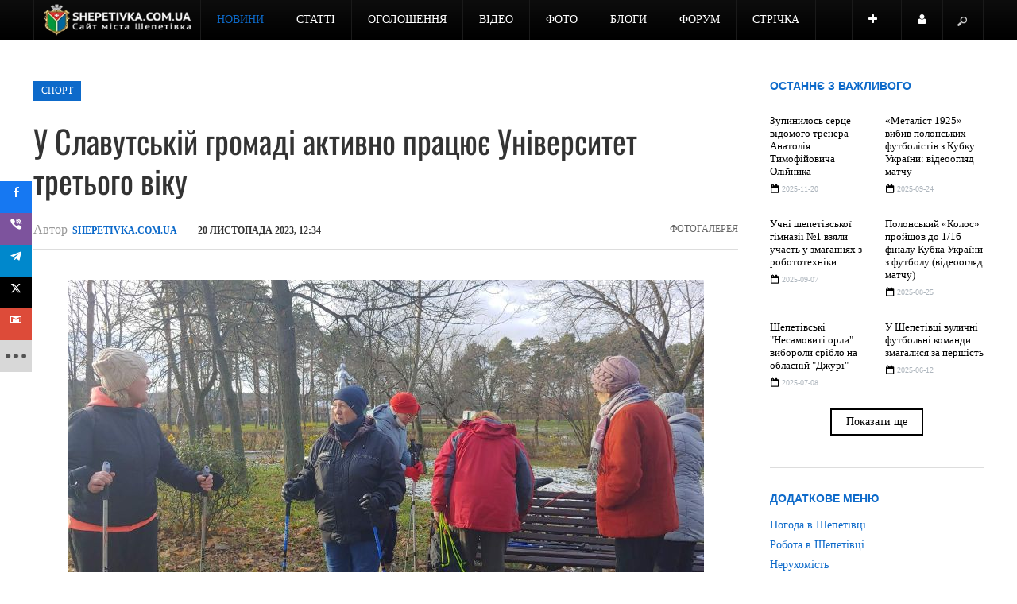

--- FILE ---
content_type: text/html; charset=utf-8
request_url: https://shepetivka.com.ua/novyny/sport/13647-u-slavutskii-hromadi-aktyvno-pratsiuie-universytet-tretoho-viku.html
body_size: 24401
content:

<!DOCTYPE html>
<html prefix="og: http://ogp.me/ns#" lang="uk-ua" dir="ltr" class='com_k2 view-item itemid-419 j31 mm-hover'>
<head>
<!-- Google tag (gtag.js) -->
<script async src="https://www.googletagmanager.com/gtag/js?id=G-FQ5WEQVHK1" type="4c8d8d89593b59cb81adf08c-text/javascript"></script>
<script type="4c8d8d89593b59cb81adf08c-text/javascript">
  window.dataLayer = window.dataLayer || [];
  function gtag(){dataLayer.push(arguments);}
  gtag('js', new Date());

  gtag('config', 'G-FQ5WEQVHK1');
</script>
    <base href="https://shepetivka.com.ua/novyny/sport/13647-u-slavutskii-hromadi-aktyvno-pratsiuie-universytet-tretoho-viku.html" />
	<meta http-equiv="content-type" content="text/html; charset=utf-8" />
	<meta name="keywords" content="Університет третього віку,славутчани,Славута,Шепетівський район,Шепетівщина,скандинавська ходьба,спорт" />
	<meta name="rights" content="Передрук матеріалів тільки за наявності гіперпосилання на shepetivka.com.ua" />
	<meta name="robots" content="max-image-preview:large" />
	<meta name="author" content="shepetivka.com.ua" />
	<meta property="og:url" content="https://shepetivka.com.ua/novyny/sport/13647-u-slavutskii-hromadi-aktyvno-pratsiuie-universytet-tretoho-viku.html" />
	<meta property="og:type" content="article" />
	<meta property="og:title" content="У Славутській громаді активно працює Університет третього віку — Сайт міста Шепетівка" />
	<meta property="og:description" content="Не дивлячись на прохолодну погоду, у неділю, 19 листопада, у міському парку, відбулося перше заняття із скандинавської ходьби, до якого активно долучилися слухачі Університету третього віку. Провела заняття Юлія Шабурова, керівник Славутського Центру фізичного здоров’я населення «Спорт для всіх» в м..." />
	<meta property="og:image" content="https://shepetivka.com.ua/media/k2/items/cache/f940bb9691424e56053674b7b182f841_L.jpg" />
	<meta name="image" content="https://shepetivka.com.ua/media/k2/items/cache/f940bb9691424e56053674b7b182f841_L.jpg" />
	<meta name="twitter:card" content="summary" />
	<meta name="twitter:site" content="@shepetivka" />
	<meta name="twitter:title" content="У Славутській громаді активно працює Університет третього віку — Сайт міста Шепетівка" />
	<meta name="twitter:description" content="Не дивлячись на прохолодну погоду, у неділю, 19 листопада, у міському парку, відбулося перше заняття із скандинавської ходьби, до якого активно долучилися слухачі Університету третього віку. Провела з..." />
	<meta name="twitter:image" content="https://shepetivka.com.ua/media/k2/items/cache/f940bb9691424e56053674b7b182f841_L.jpg" />
	<meta name="twitter:image:alt" content="У Славутській громаді активно працює Університет третього віку" />
	<meta name="description" content="Не дивлячись на прохолодну погоду, у неділю, 19 листопада, у міському парку, відбулося перше заняття із скандинавської ходьби, до якого активно долучи..." />
	<meta name="generator" content="Joomla! - Open Source Content Management" />
	<title>У Славутській громаді активно працює Університет третього віку — Сайт міста Шепетівка</title>
	<link href="https://shepetivka.com.ua/novyny/sport/13647-u-slavutskii-hromadi-aktyvno-pratsiuie-universytet-tretoho-viku.html" rel="canonical" />
	<link href="/templates/ja_argo/favicon.ico" rel="shortcut icon" type="image/vnd.microsoft.icon" />
	<link href="https://shepetivka.com.ua/component/jmap/sitemap/aifeed" rel="alternate" type="application/json" title="AI JSON Data Feed" />
	<link href="/assets/css/css-cd4d0-84349.css" rel="stylesheet" type="text/css" media="all" />
	<link href="https://cdnjs.cloudflare.com/ajax/libs/magnific-popup.js/1.1.0/magnific-popup.min.css" rel="stylesheet" type="text/css" />
	<link href="https://cdnjs.cloudflare.com/ajax/libs/simple-line-icons/2.4.1/css/simple-line-icons.min.css" rel="stylesheet" type="text/css" />
	<link href="/assets/css/css-b8c2e-84349.css" rel="stylesheet" type="text/css" media="all" />
	<link href="https://cdn.jsdelivr.net/npm/@fancyapps/fancybox@3.5.7/dist/jquery.fancybox.min.css" rel="stylesheet" type="text/css" />
	<link href="/assets/css/css-40ad6-92968.css" rel="stylesheet" type="text/css" media="all" />
	<link href="/assets/css/css-4adbd-84349.css" rel="stylesheet" type="text/css" media="all" />
	<style type="text/css">@font-face {font-family:Oswald;font-style:normal;font-weight:400;src:url(/cf-fonts/v/oswald/5.0.18/latin/wght/normal.woff2);unicode-range:U+0000-00FF,U+0131,U+0152-0153,U+02BB-02BC,U+02C6,U+02DA,U+02DC,U+0304,U+0308,U+0329,U+2000-206F,U+2074,U+20AC,U+2122,U+2191,U+2193,U+2212,U+2215,U+FEFF,U+FFFD;font-display:swap;}@font-face {font-family:Oswald;font-style:normal;font-weight:400;src:url(/cf-fonts/v/oswald/5.0.18/cyrillic-ext/wght/normal.woff2);unicode-range:U+0460-052F,U+1C80-1C88,U+20B4,U+2DE0-2DFF,U+A640-A69F,U+FE2E-FE2F;font-display:swap;}@font-face {font-family:Oswald;font-style:normal;font-weight:400;src:url(/cf-fonts/v/oswald/5.0.18/cyrillic/wght/normal.woff2);unicode-range:U+0301,U+0400-045F,U+0490-0491,U+04B0-04B1,U+2116;font-display:swap;}@font-face {font-family:Oswald;font-style:normal;font-weight:400;src:url(/cf-fonts/v/oswald/5.0.18/vietnamese/wght/normal.woff2);unicode-range:U+0102-0103,U+0110-0111,U+0128-0129,U+0168-0169,U+01A0-01A1,U+01AF-01B0,U+0300-0301,U+0303-0304,U+0308-0309,U+0323,U+0329,U+1EA0-1EF9,U+20AB;font-display:swap;}@font-face {font-family:Oswald;font-style:normal;font-weight:400;src:url(/cf-fonts/v/oswald/5.0.18/latin-ext/wght/normal.woff2);unicode-range:U+0100-02AF,U+0304,U+0308,U+0329,U+1E00-1E9F,U+1EF2-1EFF,U+2020,U+20A0-20AB,U+20AD-20CF,U+2113,U+2C60-2C7F,U+A720-A7FF;font-display:swap;}</style>
	<link href="/assets/css/css-1e199-49886.css" rel="stylesheet" type="text/css" media="all" />
	<link href="/assets/css/css-76326-56740.css" rel="stylesheet" type="text/css" media="screen" />
	<link href="/assets/css/css-739c0-56740.css" rel="stylesheet" type="text/css" media="print" />
	<style type="text/css">

                        /* K2 - Magnific Popup Overrides */
                        .mfp-iframe-holder {padding:10px;}
                        .mfp-iframe-holder .mfp-content {max-width:100%;width:100%;height:100%;}
                        .mfp-iframe-scaler iframe {background:#fff;padding:10px;box-sizing:border-box;box-shadow:none;}
                    
        /* Custom for SIGPro */
        b.fancyboxCounter {margin-right:10px;}
        .fancybox-caption__body {overflow:visible;}
    
        #ampz_inline_mobile { background-color: #ffffff }
        @media (min-width: 600px) {
            #ampz_inline_mobile {
                display: none !important;
            }
        }
        @media (max-width: 600px) {
            #ampz_inline_mobile {
                display: block !important;
            }
        }
	</style>
	<script type="application/json" class="joomla-script-options new">{"csrf.token":"8ba1dcb8d8d1d635239c1b8321afe629","system.paths":{"root":"","base":""},"system.keepalive":{"interval":1740000,"uri":"\/component\/ajax\/?format=json"}}</script>
	<script src="/assets/js/js-5c1d2-26200.js" type="4c8d8d89593b59cb81adf08c-text/javascript"></script>
	<script src="https://cdnjs.cloudflare.com/ajax/libs/magnific-popup.js/1.1.0/jquery.magnific-popup.min.js" type="4c8d8d89593b59cb81adf08c-text/javascript"></script>
	<script src="/media/k2/assets/js/k2.frontend.js?v=2.21&sitepath=/" type="4c8d8d89593b59cb81adf08c-text/javascript"></script>
	<script src="https://cdn.jsdelivr.net/npm/@fancyapps/fancybox@3.5.7/dist/jquery.fancybox.min.js" type="4c8d8d89593b59cb81adf08c-text/javascript"></script>
	<script src="/assets/js/js-713fb-48185.js" type="4c8d8d89593b59cb81adf08c-text/javascript"></script>
	<script src="/components/com_jlexcomment/assets/script.js?v=3.2.5" type="4c8d8d89593b59cb81adf08c-text/javascript"></script>
	<script src="/assets/js/js-b3805-92847.js" type="4c8d8d89593b59cb81adf08c-text/javascript"></script>
	<script type="4c8d8d89593b59cb81adf08c-text/javascript">

        (function($) {
            $(document).ready(function() {
                $.fancybox.defaults.i18n.en = {
                    CLOSE: "Close",
                    DOWNLOAD: "Download",
                    ERROR: "The requested content cannot be loaded.<br/>Please try again later.",
                    FULL_SCREEN: "Full Screen",
                    NEXT: "Next",
                    PLAY_START: "Start Slideshow",
                    PLAY_STOP: "Pause Slideshow",
                    PREV: "Previous",
                    SHARE: "Share",
                    THUMBS: "Thumbnails",
                    ZOOM: "Zoom"
                };
                $.fancybox.defaults.lang = 'en';
                $('a.fancybox-gallery').fancybox({
                    buttons: [
                        'slideShow',
                        'fullScreen',
                        'thumbs',
                        'share',
                        //'download',
                        //'zoom',
                        'close'
                    ],
                    slideShow: {
                        autoStart: false,
                        speed: 5000
                    },
                    beforeShow: function(instance, current) {
                        if (current.type === 'image') {
                            var title = current.opts.$orig.attr('title');
                            current.opts.caption = (title.length ? '<b class="fancyboxCounter">Image ' + (current.index + 1) + ' of ' + instance.group.length + '</b>' + ' | ' + title : '');
                        }
                    }
                });
            });
        })(jQuery);
    var ampzSettings = {"ampzCounts":"","ampzNetworks":["facebook","viber","telegram","twitter","gmail","fb-messenger","email","whatsapp","instagram","youtube","print","copy","linkedin","pinterest","pocket","flipboard","tiktok","threads"],"ampzEntranceDelay":"0.1s","ampzEntranceDelayMobile":"0.1s","ampzMobileOnlyButtons":".ampz_fb-messenger","ampzMobileWidth":"600","ampzFlyinEntranceEffect":"ampz_flyin_right fadeIn","ampzThresholdTotalShares":"1","ampzBaseUrl":"https:\/\/shepetivka.com.ua\/","ampzShareUrl":"https%3A%2F%2Fshepetivka.com.ua%2Fnovyny%2Fsport%2F13647-u-slavutskii-hromadi-aktyvno-pratsiuie-universytet-tretoho-viku.html","ampzOpenInNewTab":"1","ampzFbAT":"[base64]","ampzCacheLifetime":"21600","ampzCachedCounts":"","ampzFlyInTriggerBottom":"","ampzFlyInTriggerTime":"1","ampzFlyInTriggerTimeSeconds":"10000","ampzActiveComponent":"com_k2","ampzFlyInDisplayMobile":"1","ampzInlineDisplayMobile":"","ampzInlineDisableExpandOnHover":"","ampzSidebarDisplayMobile":"","ampzFlyInCookieType":"86400","ampzFlyInCookieDuration":"7","ampzSideBarVisibility":"inline","ampzMobileVisibility":"always","ampzSideBarStartClosed":""};jQuery(function($){ initTooltips(); $("body").on("subform-row-add", initTooltips); function initTooltips (event, container) { container = container || document;$(container).find(".hasTooltip").tooltip({"html": true,"container": "body"});} });
	</script>
	<script type="application/x-k2-headers">
{"Last-Modified": "Mon, 20 Nov 2023 10:34:17 GMT", "ETag": "a0a125e52dc8331e9567a230e3433b12"}
	</script>
	<script type="application/ld+json">

                {
                    "@context": "https://schema.org",
                    "@type": "NewsArticle",
                    "mainEntityOfPage": {
                        "@type": "WebPage",
                        "@id": "https://shepetivka.com.ua/novyny/sport/13647-u-slavutskii-hromadi-aktyvno-pratsiuie-universytet-tretoho-viku.html"
                    },
                    "url": "https://shepetivka.com.ua/novyny/sport/13647-u-slavutskii-hromadi-aktyvno-pratsiuie-universytet-tretoho-viku.html",
                    "headline": "У Славутській громаді активно працює Університет третього віку — Сайт міста Шепетівка",
                    "image": [
                        "https://shepetivka.com.ua/media/k2/items/cache/f940bb9691424e56053674b7b182f841_XL.jpg",
                        "https://shepetivka.com.ua/media/k2/items/cache/f940bb9691424e56053674b7b182f841_L.jpg",
                        "https://shepetivka.com.ua/media/k2/items/cache/f940bb9691424e56053674b7b182f841_M.jpg",
                        "https://shepetivka.com.ua/media/k2/items/cache/f940bb9691424e56053674b7b182f841_S.jpg",
                        "https://shepetivka.com.ua/media/k2/items/cache/f940bb9691424e56053674b7b182f841_XS.jpg",
                        "https://shepetivka.com.ua/media/k2/items/cache/f940bb9691424e56053674b7b182f841_Generic.jpg"
                    ],
                    "datePublished": "2023-11-20T12:34:17+02:00",
                    "dateModified": "2023-11-20T12:34:17+02:00",
                    "author": {
                        "@type": "Person",
                        "name": "shepetivka.com.ua",
                        "url": "https://shepetivka.com.ua/all/author/42-shepetivkacomua.html"
                    },
                    "publisher": {
                        "@type": "Organization",
                        "name": "Сайт міста Шепетівка",
                        "url": "https://shepetivka.com.ua/",
                        "logo": {
                            "@type": "ImageObject",
                            "name": "Сайт міста Шепетівка",
                            "width": "270",
                            "height": "90",
                            "url": "https://shepetivka.com.ua//images/logo3.png"
                        }
                    },
                    "articleSection": "https://shepetivka.com.ua/novyny/sport.html",
                    "keywords": "Університет третього віку,славутчани,Славута,Шепетівський район,Шепетівщина,скандинавська ходьба,спорт",
                    "description": "Не дивлячись на прохолодну погоду, у неділю, 19 листопада, у міському парку, відбулося перше заняття із скандинавської ходьби, до якого активно долучилися слухачі Університету третього віку. Провела заняття Юлія Шабурова, керівник Славутського Центру фізичного здоров’я населення «Спорт для всіх» в межах програми президента «Здорова Україна».",
                    "articleBody": "Не дивлячись на прохолодну погоду, у неділю, 19 листопада, у міському парку, відбулося перше заняття із скандинавської ходьби, до якого активно долучилися слухачі Університету третього віку. Провела заняття Юлія Шабурова, керівник Славутського Центру фізичного здоров’я населення «Спорт для всіх» в межах програми президента «Здорова Україна». Університет третього віку – це безкоштовний навчальний заклад для людей пенсійного віку на меті якого – створення умов та сприяння всебічному розвитку людей старшого віку; організація вільного часу і культурного дозвілля; створення умов для самореалізації та розвитку їх творчих можливостей; формування принципів здорового способу життя; оволодіння новими знаннями. Тренування пройшло вдало, усі його учасниці мали не лише можливість активно провести час, а й поспілкуватися та зарядитися позитивними емоціями. Для бажаючих долучитися до тренувань, просимо звертатися до керівника Славутський міський Центр фізичного здоровя населення &quot;Спорт для всіх&quot; Юлії Шабурової (0674753839). Варто зауважити, що місця проведення тренувань будуть змінюватися, а це зробить їх ще цікавішими. Довідково: скандинавська ходьба – це вид фітнесу на свіжому повітрі. Під час ходьби з палицями задіяні практично всі м’язи верхньої частини корпусу, які майже не використовуються протягом дня. Цей вид фітнесу підвищує загальне самопочуття, повертає рухливість і повноцінне життя після травм опорно-рухового апарату. Завдяки цьому скандинавська ходьба підходить для людей поважного віку в якості щоденного заняття спортом. За інформацією ЦФЗН «Спорт для всіх»."
                }
                
	</script>

    
<!-- META FOR IOS & HANDHELD -->
<meta name="viewport" content="width=device-width, initial-scale=1.0, maximum-scale=1.0, user-scalable=no"/>
<meta name="HandheldFriendly" content="true" />
<meta name="apple-mobile-web-app-capable" content="YES" />
<!-- //META FOR IOS & HANDHELD -->




<!-- GOOGLE FONTS -->

<!-- //GOOGLE FONTS -->

<!-- WEBFONTS -->

<!-- //WEBFONTS -->


<!-- You can add Google Analytics here-->
<script type="4c8d8d89593b59cb81adf08c-text/javascript">
	var T3JSVars = {
		baseUrl: '',
		tplUrl: '/templates/ja_argo',
		finishedMsg: '<em>вітаємо, ви все прочитали.</em>',
		msgText: '<em>Завантажуємо ще матеріали...</em>',
		ajaxTimeout: 'Loading seems to be taking a while...',
		pageNotFound: 'Сторінку не знайдено',
		pageNotFoundDesc: '<h1>404 Not Found</h1><p>Sorry, this page cannot be found.</p>'
	};
</script>
<script src="https://cdn.onesignal.com/sdks/web/v16/OneSignalSDK.page.js" defer type="4c8d8d89593b59cb81adf08c-text/javascript"></script>
<script type="4c8d8d89593b59cb81adf08c-text/javascript">
  window.OneSignalDeferred = window.OneSignalDeferred || [];
  OneSignalDeferred.push(async function(OneSignal) {
    await OneSignal.init({
      appId: "08604e50-1438-4e56-8f9e-4c64bfc93017",
    });
  });
</script>
<meta name="guestpostlinks-verification" content="guestpostlinks-verification-code-12785">
</head>

  <body>
 
    
<!-- MAIN NAVIGATION -->
<nav id="t3-mainnav" class="wrap t3-mainnav navbar-fixed-top navbar-collapse-fixed-top">
  <div class="container navbar">
    <div class="navbar-inner">

      <button type="button" class="btn btn-navbar" data-toggle="collapse" data-target=".nav-collapse">
        <i class="icon-reorder"></i>
  	  </button>


      <div class="logo">
        <div class="logo-image">
          <a href="/" title="Сайт міста Шепетівка">
                          <img class="logo-img " src="/images/news/2021/03/14/logo6.png" alt="Сайт міста Шепетівка" />
                                    <span>Сайт міста Шепетівка</span>
          </a>

                    <small class="site-slogan">shepetivka.com.ua</small>
                  </div>
      </div>

      <div class="nav-collapse collapse always-show">
              <div class="mainnav-wrap ">
          
<ul class="nav ">
<li class="item-339 active deeper dropdown parent"><a class="dropdown-toggle" href="/novyny.html"  data-toggle="dropdown">Новини<em class="caret"></em></a><ul class="nav-child unstyled small dropdown-menu"><li class="item-414"><a href="/novyny/podii.html" >Події</a></li><li class="item-415"><a href="/novyny/kultura.html" >Культура</a></li><li class="item-416"><a href="/novyny/osvita.html" >Освіта</a></li><li class="item-417"><a href="/novyny/biznes.html" >Бізнес</a></li><li class="item-418"><a href="/novyny/medytsyna-ta-zdorovia.html" >Медицина та здоров'я</a></li><li class="item-419 current active"><a href="/novyny/sport.html" >Спорт</a></li><li class="item-420"><a href="/novyny/suspilstvo.html" >Суспільство</a></li><li class="item-421"><a href="/novyny/kryminal.html" >Надзвичайні події</a></li><li class="item-4187"><a href="/novyny/charity.html" >Благодійність</a></li><li class="item-5870"><a href="/novyny/inshi-novyny.html" >Інші новини</a></li></ul></li><li class="item-603 deeper dropdown parent"><a class="dropdown-toggle" href="/statti.html"  data-toggle="dropdown">Статті<em class="caret"></em></a><ul class="nav-child unstyled small dropdown-menu"><li class="item-604"><a href="/statti/kultura.html" >Культура</a></li><li class="item-605"><a href="/statti/osvita.html" >Освіта</a></li><li class="item-608"><a href="/statti/sport.html" >Спорт</a></li><li class="item-606"><a href="/statti/biznes.html" >Бізнес</a></li><li class="item-607"><a href="/statti/medytsyna-ta-zdorovia.html" >Медицина та здоров'я</a></li><li class="item-609"><a href="/statti/suspilstvo.html" >Суспільство</a></li><li class="item-610"><a href="/statti/inshe.html" >Інше</a></li><li class="item-3267"><a href="/statti/pres-relizy.html" >Прес-релізи</a></li><li class="item-4626 dropdown-submenu parent">	<a href="https://shepetivka.com.ua/reklama.html" >З інтернету</a><ul class="nav-child unstyled small dropdown-menu"><li class="item-3327"><a href="/statti/rekla/statti.html" >Статті</a></li><li class="item-3356"><a href="/statti/rekla/tsikavynky.html" >Цікавинки</a></li><li class="item-3426"><a href="/statti/rekla/zahalni.html" >Загальні</a></li><li class="item-3439"><a href="/statti/rekla/korysne-chtyvo.html" >Корисне чтиво</a></li></ul></li></ul></li><li class="item-3493 deeper dropdown parent"><a class="dropdown-toggle" href="/ogo.html"  data-toggle="dropdown">Оголошення<em class="caret"></em></a><ul class="nav-child unstyled small dropdown-menu"><li class="item-4625"><a href="/ogo/tree.html" >Всі розділи</a></li><li class="item-1470"><a href="/ogo/add.html" >Додати оголошення</a></li><li class="item-4597"><a href="/ogo/moi-oholoshennia.html" >Мої оголошення</a></li></ul></li><li class="item-2252"><a href="/video.html" >Відео</a></li><li class="item-2251"><a href="/foto.html" >Фото</a></li><li class="item-571 deeper dropdown parent"><a class="dropdown-toggle" href="/blogs.html"  data-toggle="dropdown">Блоги<em class="caret"></em></a><ul class="nav-child unstyled small dropdown-menu"><li class="item-1466"><a href="/blogs/blohery.html" >Блогери</a></li><li class="item-1467"><a href="/blogs/napysaty-post.html" >Написати пост</a></li></ul></li><li class="item-505 deeper dropdown parent"><a class="dropdown-toggle" href="/forums.html"  data-toggle="dropdown">Форум<em class="caret"></em></a><ul class="nav-child unstyled small dropdown-menu"><li class="item-941"><a href="/forums/index.html" >Розділи</a></li><li class="item-935"><a href="/forums/recent.html" >Останнє</a></li><li class="item-936"><a href="/forums/newtopic.html" >Створити тему</a></li><li class="item-937"><a href="/forums/noreplies.html" >Без відповідей</a></li><li class="item-940"><a href="/forums/search.html" >Пошук</a></li><li class="item-943"><a href="/forums/mii-kabinet.html" >Кабінет</a></li><li class="item-2954"><a href="/ads/poshuk.html" >Пошук</a></li></ul></li><li class="item-2213"><a href="/soc.html" >Стрічка</a></li></ul>

        </div>
        		</div>

  		
  		  		<!-- USER, FOLLOW US -->
			<div class="head-social">
				<ul class="nav">
												<li class="dropdown parent nav-connect">
							<a data-toggle="dropdown" href="#" class=" dropdown-toggle">
								<i class="icon-plus"></i>							</a>
							<div class="nav-child dropdown-menu">
								<div class="dropdown-menu-inner">
									<div class="t3-module module " id="Mod915"><div class="module-inner"><div class="module-ct">

<div class="custom"  >
	<h4>Приєднуйся до нас у:</h4>
<h4><a href="https://www.facebook.com/shepetivka" target="_blank" rel="nofollow noopener" class="btn btn-primary" role="button"><i class="fa fa-facebook"></i> Фейсбук</a> <a href="https://x.com/shepetivka" target="_blank" rel="nofollow noopener" class="btn btn-primary" role="button"><i class="fa fa-twitter"></i> X</a> <a href="https://t.me/shepetivka" target="_blank" rel="nofollow noopener" class="btn btn-primary" role="button"><i class="fa fa-telegram"></i> Телеграм</a> <a href="https://instagram.com/shepetivka.com.ua/" target="_blank" rel="nofollow noopener" class="btn btn-primary" role="button"><i class="fa fa-instagram"></i> Інстаграм</a> <a href="https://www.youtube.com/c/ShepetivkaUabest?sub_confirmation=1" target="_blank" rel="nofollow noopener" class="btn btn-primary" role="button"><i class="fa fa-youtube"></i> Ютюб</a> <a href="https://invite.viber.com/?g2=AQBDuwnsv697NkixOmWhfxbNNg8bjd1QifgIo9oU9ocNIVOflMFL2RMckOpeUDd%2B" target="_blank" rel="nofollow noopener" class="btn btn-primary" role="button"><i class="fa fa-whatsapp"></i> Вайбер</a> <a href="https://news.google.com/publications/CAAqBwgKMPzQggswicaNAw" target="_blank" rel="nofollow noopener" class="btn btn-primary" role="button"><i class="fa fa-newspaper-o"></i> Google Новини</a></h4></div>
</div></div></div>
								</div>
							</div>
						</li>
												            						<li class="dropdown parent nav-user">
							<a data-toggle="dropdown" href="#" class=" dropdown-toggle">
								<i class="icon-user"></i>
                Користувач							</a>
							<div class="nav-child dropdown-menu">
								<div class="dropdown-menu-inner">
									<div class="t3-module module " id="Mod927"><div class="module-inner"><div class="module-ct"><form action="https://shepetivka.com.ua/novyny/sport.html" method="post" id="login-form" >
		<fieldset class="userdata">
	<div id="form-login-username" class="control-group">
		<div class="controls">
					<div class="input-prepend">
				<span class="add-on"><i class="icon-user tip" title="Логін"></i></span>
				<input id="modlgn-username" type="text" name="username" class="input" tabindex="0" size="18" placeholder="Логін" />
			</div>
				</div>
	</div>
	<div id="form-login-password" class="control-group">
		<div class="controls">
					<div class="input-prepend">
				<span class="add-on"><i class="icon-lock tip" title="Пароль"></i></span>
				<input id="modlgn-passwd" type="password" name="password" class="input" tabindex="0" size="18" placeholder="Пароль" />
			</div>
				</div>
	</div>
	
			
		<div id="form-login-remember" class="control-group">
		<label for="modlgn-remember" class="checkbox"><input id="modlgn-remember" type="checkbox" name="remember" class="input" value="yes"/> Запам'ятати мене</label>
	</div>
		<div class="control-group">
		<input type="submit" name="Submit" class="btn btn-primary" value="Увійти" />
	</div>

			<ul class="unstyled">
						<li>
				<a href="/component/users/?view=registration&amp;Itemid=101">
				Зареєструватися <span class="icon-arrow-right"></span></a>
			</li>
						<li>
				<a href="/component/users/?view=remind&amp;Itemid=101">
				  Забули свій логін?</a>
			</li>
			<li>
				<a href="/component/users/?view=reset&amp;Itemid=101">Забули свій пароль?</a>
			</li>

		</ul>


	<input type="hidden" name="option" value="com_users" />
	<input type="hidden" name="task" value="user.login" />
	<input type="hidden" name="return" value="aHR0cHM6Ly9zaGVwZXRpdmthLmNvbS51YS9ub3Z5bnkvc3BvcnQvMTM2NDctdS1zbGF2dXRza2lpLWhyb21hZGktYWt0eXZuby1wcmF0c2l1aWUtdW5pdmVyc3l0ZXQtdHJldG9oby12aWt1Lmh0bWw=" />
	<input type="hidden" name="8ba1dcb8d8d1d635239c1b8321afe629" value="1" />	</fieldset>
	</form>
</div></div></div>
								</div>
							</div>
						</li>
										</ul>
			</div>
			<!-- //USER, FOLLOW US -->
			
            <!-- HEAD SEARCH -->
      <div class="head-search">
        <form class="form-search" action="/novyny/sport.html" method="post">
	<div class="search">
		<label for="mod-search-searchword">Пошук...</label><input name="searchword" id="mod-search-searchword" maxlength="200"  class="input" type="text" size="22" placeholder="Пошук..." />		
		<input type="hidden" name="task" value="search" />
		<input type="hidden" name="option" value="com_search" />
		<input type="hidden" name="Itemid" value="419" />
	</div>
</form>

      </div>
      <!-- //HEAD SEARCH -->
      
    </div>
  </div>
</nav>
<!-- //MAIN NAVIGATION -->

    



    

<section id="t3-mainbody" class="container t3-mainbody">
  <div class="row">
    
    <!-- MAIN CONTENT -->
    <div id="t3-content" class="t3-content span9" data-tablet="t3-content span12" data-xtablet="t3-content span12">
      <div id="system-message-container">
	</div>

  
      
            <!-- MAIN CONTENT ONLY -->
      <div class="t3-content-main">
        

<div id="k2Container" class="itemView">
	
	<!-- Start K2 Item Layout -->
	<span id="startOfPageId13647"></span>
	
	<!-- Plugins: BeforeDisplay -->
	
	<!-- K2 Plugins: K2BeforeDisplay -->
	
	<div class="itemHeader">
				<!-- Item category -->
		<div class="itemCategory">
			<span>Розділ</span>
			<a href="/novyny/sport.html">Спорт</a>
		</div>
			  	  <!-- Item title -->
	  <h1 class="itemTitle">
			
	  	У Славутській громаді активно працює Університет третього віку
	  		  </h1>
	    </div>

  <!-- Plugins: AfterDisplayTitle -->
  
  <!-- K2 Plugins: K2AfterDisplayTitle -->
  
	  <div class="itemToolbar">
				<!-- Item Author -->
		<span class="itemAuthor">
			<small>Автор</small>
						<a rel="author" href="/all/author/42-shepetivkacomua.html">shepetivka.com.ua</a>
					</span>
						<!-- Date created -->
		<span class="itemDateCreated">
			<small></small>20 листопада 2023, 12:34		</span>
				
		
		<!-- Plugins: BeforeDisplayContent -->
	  
  			<ul>
			
			
			
			
			
						<!-- Anchor link to item image gallery below - if it exists -->
			<li>
				<a class="itemImageGalleryLink k2Anchor" href="/novyny/sport/13647-u-slavutskii-hromadi-aktyvno-pratsiuie-universytet-tretoho-viku.html#itemImageGalleryAnchor">Фотогалерея</a>
			</li>
			
					</ul>
		<div class="clr"></div>
  </div>
	
  <div class="itemBody">

	  <!-- K2 Plugins: K2BeforeDisplayContent -->
	  
	  	  <!-- Item Image -->
	  <div class="itemImageBlock">
		  <span class="itemImage">
		  	<a class="modal" rel="{handler: 'image'}" href="/media/k2/items/cache/f940bb9691424e56053674b7b182f841_XL.jpg" title="Натисніть для попереднього перегляду зображень">
		  		<img src="/media/k2/items/cache/f940bb9691424e56053674b7b182f841_L.jpg" alt="У Славутській громаді активно працює Університет третього віку" style="width:800px; height:auto;" />
		  	</a>
		  </span>

		  
		  
		  <div class="clr"></div>
	  </div>
	  		
	  	  	  <!-- Item introtext -->
	  <div class="itemIntroText">
	  	<p>Не дивлячись на прохолодну погоду, у неділю, 19 листопада, у міському парку, відбулося перше заняття із скандинавської ходьби, до якого активно долучилися слухачі Університету третього віку. Провела заняття Юлія Шабурова, керівник Славутського Центру фізичного здоров’я населення «Спорт для всіх» в межах програми президента «Здорова Україна».</p>
	  </div>
	  	  	  <!-- Item fulltext -->
	  <div class="itemFullText">
	  	
<p>Університет третього віку – це безкоштовний навчальний заклад для людей пенсійного віку на меті якого – створення умов та сприяння всебічному розвитку людей старшого віку; організація вільного часу і культурного дозвілля; створення умов для самореалізації та розвитку їх творчих можливостей; формування принципів здорового способу життя; оволодіння новими знаннями.</p>
<p>Тренування пройшло вдало, усі його учасниці мали не лише можливість активно провести час, а й поспілкуватися та зарядитися позитивними емоціями. </p>
<p>Для бажаючих долучитися до тренувань, просимо звертатися до керівника Славутський міський Центр фізичного здоровя населення "Спорт для всіх" Юлії Шабурової (0674753839). Варто зауважити, що місця проведення тренувань будуть змінюватися, а це зробить їх ще цікавішими.</p>
<p><em><strong>Довідково:</strong></em> скандинавська ходьба – це вид фітнесу на свіжому повітрі. Під час ходьби з палицями задіяні практично всі м’язи верхньої частини корпусу, які майже не використовуються протягом дня. Цей вид фітнесу підвищує загальне самопочуття, повертає рухливість і повноцінне життя після травм опорно-рухового апарату. Завдяки цьому скандинавська ходьба підходить для людей поважного віку в якості щоденного заняття спортом.</p>
<p style="text-align: right;"><em>За інформацією ЦФЗН «Спорт для всіх».</em></p>
<p></p>	  </div>
	  	  	  
	  	
				
		
    <!-- Item image gallery -->
  <a name="itemImageGalleryAnchor" id="itemImageGalleryAnchor"></a>
  <div class="itemImageGallery">
	  <h3>Фотогалерея</h3>
	  

<!-- JoomlaWorks "Simple Image Gallery Pro" Plugin (v3.9.1) starts here -->

<ul id="sigProId3764fd3c3c" class="sigProContainer sigProSeamless">
        <li class="sigProThumb">
        <a href="/media/k2/galleries/13647/402453176_732534402251424_2046068197291933241_n.jpg" class="sigProLink fancybox-gallery" style="width:150px;height:150px;" rel="[gallery3764fd3c3c]" title="
" target="_blank" data-thumb="/cache/jw_sigpro/jwsigpro_cache_3764fd3c3c_402453176_732534402251424_2046068197291933241_n.jpg" data-fancybox="gallery3764fd3c3c">
			            <img class="sigProImg" src="/plugins/content/jw_sigpro/jw_sigpro/includes/images/transparent.gif" alt="Click to enlarge image 402453176_732534402251424_2046068197291933241_n.jpg" title="Click to enlarge image 402453176_732534402251424_2046068197291933241_n.jpg" style="width:150px;height:150px;background-image:url('/cache/jw_sigpro/jwsigpro_cache_3764fd3c3c_402453176_732534402251424_2046068197291933241_n.jpg');" />
                    </a>
    </li>
        <li class="sigProThumb">
        <a href="/media/k2/galleries/13647/402463406_732534462251418_7798552693367452378_n.jpg" class="sigProLink fancybox-gallery" style="width:150px;height:150px;" rel="[gallery3764fd3c3c]" title="
" target="_blank" data-thumb="/cache/jw_sigpro/jwsigpro_cache_3764fd3c3c_402463406_732534462251418_7798552693367452378_n.jpg" data-fancybox="gallery3764fd3c3c">
			            <img class="sigProImg" src="/plugins/content/jw_sigpro/jw_sigpro/includes/images/transparent.gif" alt="Click to enlarge image 402463406_732534462251418_7798552693367452378_n.jpg" title="Click to enlarge image 402463406_732534462251418_7798552693367452378_n.jpg" style="width:150px;height:150px;background-image:url('/cache/jw_sigpro/jwsigpro_cache_3764fd3c3c_402463406_732534462251418_7798552693367452378_n.jpg');" />
                    </a>
    </li>
        <li class="sigProThumb">
        <a href="/media/k2/galleries/13647/402510877_732534465584751_8907916020769034304_n.jpg" class="sigProLink fancybox-gallery" style="width:150px;height:150px;" rel="[gallery3764fd3c3c]" title="
" target="_blank" data-thumb="/cache/jw_sigpro/jwsigpro_cache_3764fd3c3c_402510877_732534465584751_8907916020769034304_n.jpg" data-fancybox="gallery3764fd3c3c">
			            <img class="sigProImg" src="/plugins/content/jw_sigpro/jw_sigpro/includes/images/transparent.gif" alt="Click to enlarge image 402510877_732534465584751_8907916020769034304_n.jpg" title="Click to enlarge image 402510877_732534465584751_8907916020769034304_n.jpg" style="width:150px;height:150px;background-image:url('/cache/jw_sigpro/jwsigpro_cache_3764fd3c3c_402510877_732534465584751_8907916020769034304_n.jpg');" />
                    </a>
    </li>
        <li class="sigProThumb">
        <a href="/media/k2/galleries/13647/402552832_732534382251426_3325331197478593919_n.jpg" class="sigProLink fancybox-gallery" style="width:150px;height:150px;" rel="[gallery3764fd3c3c]" title="
" target="_blank" data-thumb="/cache/jw_sigpro/jwsigpro_cache_3764fd3c3c_402552832_732534382251426_3325331197478593919_n.jpg" data-fancybox="gallery3764fd3c3c">
			            <img class="sigProImg" src="/plugins/content/jw_sigpro/jw_sigpro/includes/images/transparent.gif" alt="Click to enlarge image 402552832_732534382251426_3325331197478593919_n.jpg" title="Click to enlarge image 402552832_732534382251426_3325331197478593919_n.jpg" style="width:150px;height:150px;background-image:url('/cache/jw_sigpro/jwsigpro_cache_3764fd3c3c_402552832_732534382251426_3325331197478593919_n.jpg');" />
                    </a>
    </li>
        <li class="sigProThumb">
        <a href="/media/k2/galleries/13647/403716484_719472476771999_3290019502671846167_n.jpg" class="sigProLink fancybox-gallery" style="width:150px;height:150px;" rel="[gallery3764fd3c3c]" title="
" target="_blank" data-thumb="/cache/jw_sigpro/jwsigpro_cache_3764fd3c3c_403716484_719472476771999_3290019502671846167_n.jpg" data-fancybox="gallery3764fd3c3c">
			            <img class="sigProImg" src="/plugins/content/jw_sigpro/jw_sigpro/includes/images/transparent.gif" alt="Click to enlarge image 403716484_719472476771999_3290019502671846167_n.jpg" title="Click to enlarge image 403716484_719472476771999_3290019502671846167_n.jpg" style="width:150px;height:150px;background-image:url('/cache/jw_sigpro/jwsigpro_cache_3764fd3c3c_403716484_719472476771999_3290019502671846167_n.jpg');" />
                    </a>
    </li>
        <li class="sigProThumb">
        <a href="/media/k2/galleries/13647/403716488_719472473438666_2280251779218018235_n.jpg" class="sigProLink fancybox-gallery" style="width:150px;height:150px;" rel="[gallery3764fd3c3c]" title="
" target="_blank" data-thumb="/cache/jw_sigpro/jwsigpro_cache_3764fd3c3c_403716488_719472473438666_2280251779218018235_n.jpg" data-fancybox="gallery3764fd3c3c">
			            <img class="sigProImg" src="/plugins/content/jw_sigpro/jw_sigpro/includes/images/transparent.gif" alt="Click to enlarge image 403716488_719472473438666_2280251779218018235_n.jpg" title="Click to enlarge image 403716488_719472473438666_2280251779218018235_n.jpg" style="width:150px;height:150px;background-image:url('/cache/jw_sigpro/jwsigpro_cache_3764fd3c3c_403716488_719472473438666_2280251779218018235_n.jpg');" />
                    </a>
    </li>
        <li class="sigProThumb">
        <a href="/media/k2/galleries/13647/403719452_719472500105330_2409748766528432770_n.jpg" class="sigProLink fancybox-gallery" style="width:150px;height:150px;" rel="[gallery3764fd3c3c]" title="
" target="_blank" data-thumb="/cache/jw_sigpro/jwsigpro_cache_3764fd3c3c_403719452_719472500105330_2409748766528432770_n.jpg" data-fancybox="gallery3764fd3c3c">
			            <img class="sigProImg" src="/plugins/content/jw_sigpro/jw_sigpro/includes/images/transparent.gif" alt="Click to enlarge image 403719452_719472500105330_2409748766528432770_n.jpg" title="Click to enlarge image 403719452_719472500105330_2409748766528432770_n.jpg" style="width:150px;height:150px;background-image:url('/cache/jw_sigpro/jwsigpro_cache_3764fd3c3c_403719452_719472500105330_2409748766528432770_n.jpg');" />
                    </a>
    </li>
        <li class="sigProThumb">
        <a href="/media/k2/galleries/13647/403732806_719472450105335_2449978475384921832_n.jpg" class="sigProLink fancybox-gallery" style="width:150px;height:150px;" rel="[gallery3764fd3c3c]" title="
" target="_blank" data-thumb="/cache/jw_sigpro/jwsigpro_cache_3764fd3c3c_403732806_719472450105335_2449978475384921832_n.jpg" data-fancybox="gallery3764fd3c3c">
			            <img class="sigProImg" src="/plugins/content/jw_sigpro/jw_sigpro/includes/images/transparent.gif" alt="Click to enlarge image 403732806_719472450105335_2449978475384921832_n.jpg" title="Click to enlarge image 403732806_719472450105335_2449978475384921832_n.jpg" style="width:150px;height:150px;background-image:url('/cache/jw_sigpro/jwsigpro_cache_3764fd3c3c_403732806_719472450105335_2449978475384921832_n.jpg');" />
                    </a>
    </li>
        <li class="sigProClear">&nbsp;</li>
</ul>


<div class="sigProPrintMessage">
	View the embedded image gallery online at:
	<br />
	<a title="" href="https://shepetivka.com.ua/novyny/sport/13647-u-slavutskii-hromadi-aktyvno-pratsiuie-universytet-tretoho-viku.html#sigProId3764fd3c3c">https://shepetivka.com.ua/novyny/sport/13647-u-slavutskii-hromadi-aktyvno-pratsiuie-universytet-tretoho-viku.html#sigProId3764fd3c3c</a>
</div>

<!-- JoomlaWorks "Simple Image Gallery Pro" Plugin (v3.9.1) ends here -->

  </div>
  
	  <!-- Plugins: AfterDisplayContent -->
	  <div id="comment"></div>


<div id="jlexcomment">
	<div id="jcm-header">
		
<ul class="jcm-top jcm-inline">
	<li>
		<a href="javascript:void(0)"><span>
			Коментарі		</span></a>
	</li>

	
	
	<li class="jcm-pull-right" style="position:relative;z-index:20">
					<div class="jcm-dropdown onRight">	
			<a href="javascript:void(0)" class="jcm-dropdown-toggle">
				<span>Увійти</span>
			</a>
			<ul class="jcm-dropdown-menu">
								<li>
					<a href="javascript:void(0)" class="_dx jcm-u-login">
						<i class="fas fa-user"></i>
						<span>Цей сайт</span>
					</a>
				</li>
				
				
								<li>
					<a href="javascript:void(0)" class="_dx jcm-u-oauth" data-action="google">
					 	<i class="fa fa-google"></i>
						<span>Google</span>
					</a>
				</li>
				
				
							</ul>
		</div>
				</li>

		<li class="jcm-pull-right" style="border-right:1px solid #ddd;padding-right:6px">
		<a href="/component/users/?view=registration">Зареєструватися</a>
	</li>
	</ul>
		<!-- Subscribe/Sort by -->
		<ul class="jcm-top-secondary jcm-inline">
			
			
					</ul>
	</div>

	
		<div class="jcm-form-cp" id="jcm-form">
		<div class="jcm-protect-layer"></div>
<div class="_content">
	
			<div class="jcm_form_error"></div>
	
	<form class="jcm_form_input" method="post" action="/index.php?option=com_jlexcomment&task=item.save">
				<div class="avatar hovercard">
					<img class="jcm-thumb" src="https://shepetivka.com.ua/media/jcm/avatar/jcm_avatar.png" alt="" width="120" height="120" />
				</div>
			
		<div class="jcm-form">
						<div class="jcm-input-cm">
				<div class="jcm-textarea" data-name="comment" tabindex="0" role="textbox" aria-multiline="true" contenteditable="true" data-role="editable" name="comment"></div>
				<span class="jcm-text-placeholder active">Коментувати...</span>
			</div>
			<div class="_controller">
								<!-- text format -->
				<div class="jcm-text-fm hide">	
					<button type="button" class="jcm-btn-open">
						<i class="fas fa-font"></i>
					</button>
					<div class="ls">
						<button type="button" data-tag="bold" class="jcm-tooltip" title="Жирний"><i class="fas fa-bold"></i></button><button type="button" data-tag="italic" class="jcm-tooltip" title="Курсив"><i class="fas fa-italic"></i></button><button type="button" data-tag="underline" class="jcm-tooltip" title="Підкреслений"><i class="fas fa-underline"></i></button><button type="button" data-tag="strikeThrough" class="jcm-tooltip" title="Закреслений"><i class="fas fa-strikethrough"></i></button><button type="button" data-tag="code" class="jcm-tooltip" title="Код"><i class="fas fa-code"></i></button><button type="button" data-tag="quote" class="jcm-tooltip" title="Цитата"><i class="fas fa-quote-left"></i></button><button type="button" data-tag="createLink" class="jcm-tooltip" title="Вставити посилання" disabled><i class="fas fa-link"></i></button><button type="button" data-tag="unlink" class="jcm-tooltip" title="Видалити посилання" style="display:none"><i class="fas fa-unlink"></i></button>					</div>
				</div>
				
				
								<button type="button" class="jcm-btn-open jcm-btn-upload jcm-tooltip" title="Завантажити файли">
					<i class="fas fa-paperclip"></i>
				</button>
				
				
				
								<button type="button" class="jcm-btn-open jcm-btn-emoticon jcm-tooltip" title="Вставити емодзі">
					<i class="far fa-grin-hearts"></i>
				</button>
				
				
							</div>

					</div>

		<div class="clearfix"></div>

		
		
		
		
		<div class="clearfix"></div>
	</form>

</div>

<div class="forGuest jcm-inline-top" >
	<div class="jcm-connect">
				<h6>
			<span>Увійти за допомогою </span>
						<span>( <a href="/component/users/?view=registration">Зареєструватися?</a> )</span>
					</h6>
		<ul data-role="login-menu" class="jcm-inline login-buttons">
						<li class="auth-site">
				<button type="button" class="jcm-u-login" title="">
					<i class="fas fa-user"></i>
				</button>
			</li>
			
			
			
						<li class="auth-google">
				<button type="button" class="jcm-u-oauth jcm-tooltip" data-action="google" title="Вхід через Google">
					<i class="fa fa-google"></i>
				</button>
			</li>
			
					</ul>
			</div>

		<!-- or post as a guest if allowed. -->
	<div class="_postAsGuest">
		<h6>або опублікувати як гість</h6>
		<input type="text" id="jcm-input-name-field" placeholder="Ваше ім’я" />

				<input type="email" 
			id="jcm-input-email-field" 
			data-require="0"
			placeholder="Ваш Email (необов'язково)" />
		
		<button class="jcm-btn-submit">Опублікувати</button>
	</div>
	</div>

	</div>
	

	
	<div class="jcm-refresh">
		<span class="_sw0">
			Завантаження коментаря...		</span>
		<span class="_sw1">
			Коментар буде оновлено через <span class="jcm-refresh-sub">00:00</span>.
		</span>
	</div>

	<div id="jcm-comments" class="">
		<p class="jcm-center jcm-empty-cm">Будьте першим, хто залишить коментар.</p>	</div>

	
</div>

<div id="jcm-emoji"></div>

<script type="4c8d8d89593b59cb81adf08c-text/javascript">
(function($)
{
			var jlexcm = new jlexcomment($, {"key":"ecvnlbjtyJjb21fbmFtZSI6ImsyIiwiY29tX2tleSI6MTM2NDd9","sort":"desc","box":"#jlexcomment","timestamp":1769061600,"request":"\/index.php?option=com_jlexcomment","id":0,"page_comment":1,"awe":{"src":"local","v":"v4"}}, {"peoples":[],"member":0,"url":"https:\/\/shepetivka.com.ua\/novyny\/sport\/13647-u-slavutskii-hromadi-aktyvno-pratsiuie-universytet-tretoho-viku.html","cm_min_length":5,"cm_max_length":0,"child_style":0,"profile":0,"translate":{"cancel":"\u0421\u043a\u0430\u0441\u0443\u0432\u0430\u0442\u0438","submit":"\u041d\u0430\u0434\u0456\u0441\u043b\u0430\u0442\u0438","dialog":"\u0414\u0456\u0430\u043b\u043e\u0433","remove":"\u0412\u0438\u0434\u0430\u043b\u0438\u0442\u0438","caption":"\u041f\u0456\u0434\u043f\u0438\u0441","description":"\u041e\u043f\u0438\u0441","update":"\u041e\u043d\u043e\u0432\u0438\u0442\u0438","edit":"\u0420\u0435\u0434\u0430\u0433\u0443\u0432\u0430\u0442\u0438","upgrade_client_browser":"JMC_UPGRADE_CLIENT_BROWSER","sticker":"\u0421\u0442\u0456\u043a\u0435\u0440\u0438","search_sticker":"\u041f\u043e\u0448\u0443\u043a \u0441\u0442\u0456\u043a\u0435\u0440\u0430","home":"\u0413\u043e\u043b\u043e\u0432\u043d\u0430","please_wait":"\u0411\u0443\u0434\u044c \u043b\u0430\u0441\u043a\u0430, \u0437\u0430\u0447\u0435\u043a\u0430\u0439\u0442\u0435...","no_sticker_found":"\u0421\u0442\u0456\u043a\u0435\u0440\u0456\u0432 \u043d\u0435 \u0437\u043d\u0430\u0439\u0434\u0435\u043d\u043e","embed_location":"\u0412\u0441\u0442\u0430\u0432\u0438\u0442\u0438 \u043c\u0456\u0441\u0446\u0435\u0437\u043d\u0430\u0445\u043e\u0434\u0436\u0435\u043d\u043d\u044f","add":"\u0414\u043e\u0434\u0430\u0442\u0438","insert":"\u0412\u0441\u0442\u0430\u0432\u0438\u0442\u0438","emoticons":"\u0415\u043c\u043e\u0442\u0438\u043a\u043e\u043d\u0438","no_match":"\u041d\u0456\u0447\u043e\u0433\u043e \u043d\u0435 \u0437\u043d\u0430\u0439\u0434\u0435\u043d\u043e!","mark_all_read":"\u041f\u043e\u0437\u043d\u0430\u0447\u0438\u0442\u0438 \u0432\u0441\u0456 \u044f\u043a \u043f\u0440\u043e\u0447\u0438\u0442\u0430\u043d\u0456","no_notification":"\u0423 \u0432\u0430\u0441 \u043d\u0435\u043c\u0430\u0454 \u043d\u043e\u0432\u0438\u0445 \u0441\u043f\u043e\u0432\u0456\u0449\u0435\u043d\u044c.","all_notification":"\u041f\u0435\u0440\u0435\u0433\u043b\u044f\u043d\u0443\u0442\u0438 \u0432\u0441\u0456 \u0441\u043f\u043e\u0432\u0456\u0449\u0435\u043d\u043d\u044f","notification":"\u0421\u043f\u043e\u0432\u0456\u0449\u0435\u043d\u043d\u044f","see_more":"\u0414\u0438\u0432\u0438\u0442\u0438\u0441\u044f \u0431\u0456\u043b\u044c\u0448\u0435...","warning":"\u041f\u043e\u043f\u0435\u0440\u0435\u0434\u0436\u0435\u043d\u043d\u044f","delete":"\u0412\u0438\u0434\u0430\u043b\u0438\u0442\u0438","delete_confirm":"\u0412\u0438 \u0432\u043f\u0435\u0432\u043d\u0435\u043d\u0456, \u0449\u043e \u0445\u043e\u0447\u0435\u0442\u0435 \u0432\u0438\u0434\u0430\u043b\u0438\u0442\u0438 \u0446\u0435\u0439 \u043a\u043e\u043c\u0435\u043d\u0442\u0430\u0440?","reporting":"\u0421\u043a\u0430\u0440\u0433\u0430","cancel_reporting":"\u0412\u0438 \u043f\u043e\u0441\u043a\u0430\u0440\u0436\u0438\u043b\u0438\u0441\u044f \u043d\u0430 \u0446\u0435\u0439 \u043a\u043e\u043c\u0435\u043d\u0442\u0430\u0440. \u041d\u0430\u0442\u0438\u0441\u043d\u0456\u0442\u044c <b>\u0406\u0433\u043d\u043e\u0440\u0443\u0432\u0430\u0442\u0438<\/b>, \u0449\u043e\u0431 \u0441\u043a\u0430\u0441\u0443\u0432\u0430\u0442\u0438 \u0441\u043a\u0430\u0440\u0433\u0443.","ignore":"Ignore","report_reason":"\u0411\u0443\u0434\u044c \u043b\u0430\u0441\u043a\u0430, \u0432\u043a\u0430\u0436\u0456\u0442\u044c \u043f\u0440\u0438\u0447\u0438\u043d\u0443","your_name":"\u0412\u0430\u0448\u0435 \u0456\u043c\u2019\u044f","your_email":"\u0412\u0430\u0448 e-mail","fill_your_report":"\u0411\u0443\u0434\u044c \u043b\u0430\u0441\u043a\u0430, \u0437\u0430\u043f\u043e\u0432\u043d\u0456\u0442\u044c \u0444\u043e\u0440\u043c\u0443 \u0441\u043a\u0430\u0440\u0433\u0438.","report":"\u041f\u043e\u0441\u043a\u0430\u0440\u0436\u0438\u0442\u0438\u0441\u044f","unsubscribe":"\u0412\u0456\u0434\u043f\u0438\u0441\u0430\u0442\u0438\u0441\u044f","unsubscribe_msg":"\u0412\u0438 \u0432\u0456\u0434\u043f\u0438\u0441\u0430\u043b\u0438\u0441\u044f.","unsubscribe_confirm":"\u041f\u0456\u0441\u043b\u044f \u043d\u0430\u0442\u0438\u0441\u043a\u0430\u043d\u043d\u044f \u043a\u043d\u043e\u043f\u043a\u0438 \u043d\u0438\u0436\u0447\u0435 \u0432\u0438 \u043f\u0440\u0438\u043f\u0438\u043d\u0438\u0442\u0435 \u043e\u0442\u0440\u0438\u043c\u0443\u0432\u0430\u0442\u0438 \u0441\u043f\u043e\u0432\u0456\u0449\u0435\u043d\u043d\u044f \u043f\u0440\u043e \u0446\u044e \u0440\u043e\u0437\u043c\u043e\u0432\u0443.","subscribe":"\u041f\u0456\u0434\u043f\u0438\u0441\u0430\u0442\u0438\u0441\u044f","followed_status":"\u0412\u0438 \u043f\u0456\u0434\u043f\u0438\u0441\u0430\u043b\u0438\u0441\u044f \u043d\u0430 \u0446\u044e \u0440\u043e\u0437\u043c\u043e\u0432\u0443.","fill_your_info":"\u0417\u0430\u043f\u043e\u0432\u043d\u0456\u0442\u044c \u0432\u0430\u0448\u0456 \u0434\u0430\u043d\u0456:","show_previous_comments":"\u041f\u043e\u043a\u0430\u0437\u0430\u0442\u0438 \u043f\u043e\u043f\u0435\u0440\u0435\u0434\u043d\u0456 \u043a\u043e\u043c\u0435\u043d\u0442\u0430\u0440\u0456","show_more_reply":"\u041f\u043e\u043a\u0430\u0437\u0430\u0442\u0438 \u0431\u0456\u043b\u044c\u0448\u0435 \u0432\u0456\u0434\u043f\u043e\u0432\u0456\u0434\u0435\u0439 \u0443 \u0446\u0456\u0439 \u0433\u0456\u043b\u0446\u0456","permalink":"\u041f\u043e\u0441\u0442\u0456\u0439\u043d\u0435 \u043f\u043e\u0441\u0438\u043b\u0430\u043d\u043d\u044f","thumb_remove_desc":"\u041d\u0430\u0442\u0438\u0441\u043d\u0456\u0442\u044c \u0442\u0443\u0442, \u0449\u043e\u0431 \u0432\u0438\u0434\u0430\u043b\u0438\u0442\u0438 \u043f\u043e\u0442\u043e\u0447\u043d\u0443 \u043c\u0456\u043d\u0456\u0430\u0442\u044e\u0440\u0443.","upload_image":"\u0417\u0430\u0432\u0430\u043d\u0442\u0430\u0436\u0438\u0442\u0438 \u0437\u043e\u0431\u0440\u0430\u0436\u0435\u043d\u043d\u044f","thumb_editing":"\u0420\u0435\u0434\u0430\u0433\u0443\u0432\u0430\u043d\u043d\u044f \u043c\u0456\u043d\u0456\u0430\u0442\u044e\u0440\u0438","file_must_img":"\u0424\u0430\u0439\u043b \u043c\u0430\u0454 \u0431\u0443\u0442\u0438 \u0443 \u0444\u043e\u0440\u043c\u0430\u0442\u0456 \u0437\u043e\u0431\u0440\u0430\u0436\u0435\u043d\u043d\u044f","load_more_cm":"\u0417\u0430\u0432\u0430\u043d\u0442\u0430\u0436\u0438\u0442\u0438 \u0431\u0456\u043b\u044c\u0448\u0435 \u043a\u043e\u043c\u0435\u043d\u0442\u0430\u0440\u0456\u0432","comment":"\u041a\u043e\u043c\u0435\u043d\u0442\u0430\u0440\u0456","comments":"\u041a\u043e\u043c\u0435\u043d\u0442\u0430\u0440\u0456","replied_comment":"\u0432\u0456\u0434\u043f\u043e\u0432\u0456\u0432 \u043d\u0430 \u043a\u043e\u043c\u0435\u043d\u0442\u0430\u0440","username":"\u0406\u043c'\u044f \u043a\u043e\u0440\u0438\u0441\u0442\u0443\u0432\u0430\u0447\u0430","password":"\u041f\u0430\u0440\u043e\u043b\u044c","login":"\u0423\u0432\u0456\u0439\u0442\u0438","username_not_blank":"\u0406\u043c'\u044f \u043a\u043e\u0440\u0438\u0441\u0442\u0443\u0432\u0430\u0447\u0430 \u043d\u0435 \u043c\u043e\u0436\u0435 \u0431\u0443\u0442\u0438 \u043f\u043e\u0440\u043e\u0436\u043d\u0456\u043c","pw_not_blank":"\u041f\u0430\u0440\u043e\u043b\u044c \u043d\u0435 \u043c\u043e\u0436\u0435 \u0431\u0443\u0442\u0438 \u043f\u043e\u0440\u043e\u0436\u043d\u0456\u043c","success":"\u0423\u0441\u043f\u0456\u0448\u043d\u043e","no_comment":"\u041d\u0435\u043c\u0430\u0454 \u043a\u043e\u043c\u0435\u043d\u0442\u0430\u0440\u0456\u0432.","email_incorrect":"\u041d\u0435\u0432\u0456\u0440\u043d\u0430 \u0430\u0431\u043e \u043f\u043e\u0440\u043e\u0436\u043d\u044f \u0435\u043b\u0435\u043a\u0442\u0440\u043e\u043d\u043d\u0430 \u0430\u0434\u0440\u0435\u0441\u0430.","comment_empty":"\u0412\u0430\u0448 \u043a\u043e\u043c\u0435\u043d\u0442\u0430\u0440 \u043f\u043e\u0440\u043e\u0436\u043d\u0456\u0439.","comment_too_long":"\u0412\u0430\u0448 \u043a\u043e\u043c\u0435\u043d\u0442\u0430\u0440 \u0437\u0430\u043d\u0430\u0434\u0442\u043e \u0434\u043e\u0432\u0433\u0438\u0439.","fill_your_name":"\u0412\u0432\u0435\u0434\u0456\u0442\u044c \u0441\u0432\u043e\u0454 \u0456\u043c\u2019\u044f \u0432 \u043f\u043e\u043b\u0435.","min_comment_length":"\u041c\u0456\u043d\u0456\u043c\u0430\u043b\u044c\u043d\u0430 \u0434\u043e\u0432\u0436\u0438\u043d\u0430 \u043a\u043e\u043c\u0435\u043d\u0442\u0430\u0440\u044f \u2014 %s \u0441\u0438\u043c\u0432\u043e\u043b\u0456\u0432.","subscribe_verify":"\u041d\u0430 \u0435\u043b\u0435\u043a\u0442\u0440\u043e\u043d\u043d\u0443 \u0430\u0434\u0440\u0435\u0441\u0443 %s \u0431\u0443\u043b\u043e \u043d\u0430\u0434\u0456\u0441\u043b\u0430\u043d\u043e \u043b\u0438\u0441\u0442\u0430. \u0411\u0443\u0434\u044c \u043b\u0430\u0441\u043a\u0430, \u043f\u0435\u0440\u0435\u0432\u0456\u0440\u0442\u0435 \u043f\u043e\u0448\u0442\u0443, \u0449\u043e\u0431 \u0437\u0430\u0432\u0435\u0440\u0448\u0438\u0442\u0438 \u043f\u0456\u0434\u043f\u0438\u0441\u043a\u0443 \u043d\u0430 \u0446\u044e \u0433\u0456\u043b\u043a\u0443 \u043a\u043e\u043c\u0435\u043d\u0442\u0430\u0440\u0456\u0432.","readmore":"\u0427\u0438\u0442\u0430\u0442\u0438 \u0431\u0456\u043b\u044c\u0448\u0435","close":"\u0417\u0430\u043a\u0440\u0438\u0442\u0438","cm_style":"\u0421\u0442\u0438\u043b\u044c \u043a\u043e\u043c\u0435\u043d\u0442\u0430\u0440\u044f","apply":"\u0417\u0430\u0441\u0442\u043e\u0441\u0443\u0432\u0430\u0442\u0438","no_style":"\u0411\u0435\u0437 \u0441\u0442\u0438\u043b\u044e","you":"\u0412\u0438","more_one_pp":"+ 1 \u043b\u044e\u0434\u0438\u043d\u0430.","more_many_pp":"+ %s \u043b\u044e\u0434\u0435\u0439.","more_one_pp_line":"1 \u043e\u0441\u043e\u0431\u0430","more_many_pp_line":"%s \u043e\u0441\u0456\u0431","ok":"Ok","subscribe_email_require":"\u0429\u043e\u0431 \u043f\u0456\u0434\u043f\u0438\u0441\u0430\u0442\u0438\u0441\u044f \u043d\u0430 \u0446\u0435\u0439 \u0435\u043b\u0435\u043c\u0435\u043d\u0442, \u043f\u043e\u0442\u0440\u0456\u0431\u043d\u043e \u0432\u0432\u0435\u0441\u0442\u0438 \u043f\u0440\u0430\u0432\u0438\u043b\u044c\u043d\u0443 \u0435\u043b\u0435\u043a\u0442\u0440\u043e\u043d\u043d\u0443 \u0430\u0434\u0440\u0435\u0441\u0443.","insert_your_link":"\u0412\u0441\u0442\u0430\u0432\u0442\u0435 \u0432\u0430\u0448\u0435 \u043f\u043e\u0441\u0438\u043b\u0430\u043d\u043d\u044f","link_format_incorrect":"\u041d\u0435\u0432\u0456\u0440\u043d\u0438\u0439 \u0444\u043e\u0440\u043c\u0430\u0442 \u043f\u043e\u0441\u0438\u043b\u0430\u043d\u043d\u044f. \u041d\u0430\u043f\u0440\u0438\u043a\u043b\u0430\u0434: http:\/\/example.com","in":"\u0432","giphy":"\u0412\u0441\u0442\u0430\u0432\u0438\u0442\u0438 GIF (\u041f\u0456\u0434\u0442\u0440\u0438\u043c\u0443\u0454\u0442\u044c\u0441\u044f GIPHY)","find_gif_image":"\u0412\u0432\u0435\u0434\u0456\u0442\u044c \u043a\u043b\u044e\u0447\u043e\u0432\u0435 \u0441\u043b\u043e\u0432\u043e \u0434\u043b\u044f \u043f\u043e\u0448\u0443\u043a\u0443","gif_empty_result":"\u0420\u0435\u0437\u0443\u043b\u044c\u0442\u0430\u0442\u0438 \u043d\u0435 \u0437\u043d\u0430\u0439\u0434\u0435\u043d\u043e","cm_terms":"\u0423\u043c\u043e\u0432\u0438","use_your_image":"\u0412\u0438\u043a\u043e\u0440\u0438\u0441\u0442\u043e\u0432\u0443\u0432\u0430\u0442\u0438 \u0432\u0430\u0448\u0435 \u0437\u043e\u0431\u0440\u0430\u0436\u0435\u043d\u043d\u044f","term_checkbox_err":"\u0412\u0438 \u043f\u043e\u0432\u0438\u043d\u043d\u0456 \u043f\u043e\u0433\u043e\u0434\u0438\u0442\u0438\u0441\u044c \u0437 \u0443\u043c\u043e\u0432\u0430\u043c\u0438 \u043f\u0435\u0440\u0435\u0434 \u043f\u043e\u0434\u0430\u0447\u0435\u044e \u043a\u043e\u043c\u0435\u043d\u0442\u0430\u0440\u044f.","thanks_feedback":"\u0414\u044f\u043a\u0443\u0454\u043c\u043e \u0437\u0430 \u0432\u0430\u0448 \u0432\u0456\u0434\u0433\u0443\u043a!","copied":"\u0421\u043a\u043e\u043f\u0456\u0439\u043e\u0432\u0430\u043d\u043e!","comment_title":"\u041a\u043e\u043c\u0435\u043d\u0442\u0430\u0440","comment_verb":"\u043a\u043e\u043c\u0435\u043d\u0442\u0430\u0440","notice":"\u041f\u043e\u0432\u0456\u0434\u043e\u043c\u043b\u0435\u043d\u043d\u044f","select_files":"\u0412\u0438\u0431\u0456\u0440 \u0444\u0430\u0439\u043b\u0456\u0432","media_msg":"<ul><li>\u0414\u043e\u0437\u0432\u043e\u043b\u0435\u043d\u0456 \u0440\u043e\u0437\u0448\u0438\u0440\u0435\u043d\u043d\u044f \u0444\u0430\u0439\u043b\u0456\u0432: <strong>jpg,jpeg,png,gif,zip,rar<\/strong><\/li><li>\u041c\u0430\u043a\u0441\u0438\u043c\u0430\u043b\u044c\u043d\u0438\u0439 \u0440\u043e\u0437\u043c\u0456\u0440 \u0444\u0430\u0439\u043b\u0443: 32\u041c\u0431<\/li><\/ul>","maxfilenum_alert":"\u0414\u043b\u044f \u043a\u043e\u0436\u043d\u043e\u0433\u043e \u043a\u043e\u043c\u0435\u043d\u0442\u0430\u0440\u044f \u043c\u043e\u0436\u043d\u0430 \u0437\u0430\u0432\u0430\u043d\u0442\u0430\u0436\u0438\u0442\u0438 \u0434\u043e 0 \u0444\u0430\u0439\u043b\u0456\u0432"},"email_verify":0,"refresh":0,"sticker_autopost":1,"sticker_photo":1,"readmore":0,"reactions":{"2":{"label":"Like","icon":"\/media\/jcm\/reaction\/like.svg","color":"6786c5","id":"2"},"3":{"label":"Haha","icon":"\/media\/jcm\/reaction\/haha.svg","color":"fed871","id":"3"},"4":{"label":"Love","icon":"\/media\/jcm\/reaction\/love.svg","color":"f05169","id":"4"},"5":{"label":"Wow","icon":"\/media\/jcm\/reaction\/wow.svg","color":"fed871","id":"5"},"6":{"label":"Sad","icon":"\/media\/jcm\/reaction\/sad.svg","color":"fed871","id":"6"},"7":{"label":"Angry","icon":"\/media\/jcm\/reaction\/angry.svg","color":"e3253a","id":"7"}},"styles":[],"author_name":1,"login_type":"dialog","login_url":"","url_base":"","url_return":"bm92eW55L3Nwb3J0LzEzNjQ3LXUtc2xhdnV0c2tpaS1ocm9tYWRpLWFrdHl2bm8tcHJhdHNpdWllLXVuaXZlcnN5dGV0LXRyZXRvaG8tdmlrdS5odG1s","alert":0,"giphy":"","cache":true,"sort":"desc","sortC":"desc","openform":"0","amp":false,"maxfilenum":0,"linkshare":"query","preview":5,"dis_scroll":false});

		jlexcm.init();
	})(jQuery);
</script>
	  <!-- K2 Plugins: K2AfterDisplayContent -->
	  
	  <div class="clr"></div>
  </div>
	
    <div class="itemLinks">

	  	  <!-- Item tags -->
	  
<div class='ruxin_related_articles_items'>
<div id="ruxin_related_articles_heading99999" class="ruxin_related_articles_heading1">
			<h4 class="news_module_title"><span>Читайте також</span></h4>
	</div>
<div class="ruxin_related_articles news-block-9" id="ruxin_related_articles_99999">
    <div class="news-leading">            <div class="news-row">                            <div class="ruxin-related-col-4">                    <div class="news-item">                                                <a href="/novyny/suspilstvo/18870-shche-odna-parafiia-na-shepetivshchyni-pryiednalas-do-khmelnytskoi-ieparkhii-ptsu" class="title" itemprop="url">                                                            <div class="news_hover_effect_on">                                    <img class="leading_news_image" src="https://shepetivka.com.ua/images/cache/thumbs/2207980a8e0b398db8cbcd460323e994.jpg" alt="Ще одна парафія на Шепетівщині приєдналась до Хмельницької єпархії ПЦУ" style="height: 200px;"/>								</div>                            						</a>							<!-- Show Category -->							                                                                            															<a href="/novyny/suspilstvo/18870-shche-odna-parafiia-na-shepetivshchyni-pryiednalas-do-khmelnytskoi-ieparkhii-ptsu"><div class="link_on_image"></div></a>																					<div class="item_description news_on_image">                                <!-- Show Category -->                                								<!-- Show Extra Field Before Title -->														                                <!-- Show Title -->                                                                    <a href="/novyny/suspilstvo/18870-shche-odna-parafiia-na-shepetivshchyni-pryiednalas-do-khmelnytskoi-ieparkhii-ptsu" class="lead_title" itemprop="url" style="font-size: 13px; font-weight: 400;">Ще одна парафія на Шепетівщині приєдналась до Хмельницької єпархії ПЦУ...</a>                                																<!-- Show Extra Field After Title -->								                                <!-- Show Text -->                                								<div class="lead_date_hits_author">									<!-- Show Date -->																			<div class="lead_date">											<img class="lead_date_icon" src="https://shepetivka.com.ua/modules/mod_ruxin_related_articles/includes/images/date.png"/>											<time datetime="2026-01-21 10:45:13" itemprop="datePublished">												21 січня 2026, 12:45											</time>										</div>																		<!-- Show Hits -->																											<!-- Show Joomla Author -->																											<!-- Show K2 Author -->																	</div>                            </div>							                                            </div>                </div>                            <div class="ruxin-related-col-4">                    <div class="news-item">                                                <a href="/novyny/osvita/18865-mahichne-nebo-nad-shepetivkoiu-meshkantsi-hromady-sposterihaly-ridkisne-poliarne-siaivo" class="title" itemprop="url">                                                            <div class="news_hover_effect_on">                                    <img class="leading_news_image" src="https://shepetivka.com.ua/images/cache/thumbs/6e52ad1ff00b99acb65de6309ec7df47.jpg" alt="Магічне небо над Шепетівкою: мешканці громади спостерігали рідкісне полярне сяйво" style="height: 200px;"/>								</div>                            						</a>							<!-- Show Category -->							                                                                            															<a href="/novyny/osvita/18865-mahichne-nebo-nad-shepetivkoiu-meshkantsi-hromady-sposterihaly-ridkisne-poliarne-siaivo"><div class="link_on_image"></div></a>																					<div class="item_description news_on_image">                                <!-- Show Category -->                                								<!-- Show Extra Field Before Title -->														                                <!-- Show Title -->                                                                    <a href="/novyny/osvita/18865-mahichne-nebo-nad-shepetivkoiu-meshkantsi-hromady-sposterihaly-ridkisne-poliarne-siaivo" class="lead_title" itemprop="url" style="font-size: 13px; font-weight: 400;">Магічне небо над Шепетівкою: мешканці громади спостерігали рідкісне полярне сяйво...</a>                                																<!-- Show Extra Field After Title -->								                                <!-- Show Text -->                                								<div class="lead_date_hits_author">									<!-- Show Date -->																			<div class="lead_date">											<img class="lead_date_icon" src="https://shepetivka.com.ua/modules/mod_ruxin_related_articles/includes/images/date.png"/>											<time datetime="2026-01-20 12:45:53" itemprop="datePublished">												20 січня 2026, 14:45											</time>										</div>																		<!-- Show Hits -->																											<!-- Show Joomla Author -->																											<!-- Show K2 Author -->																	</div>                            </div>							                                            </div>                </div>                            <div class="ruxin-related-col-4">                    <div class="news-item">                                                <a href="/novyny/kryminal/18863-u-netishyni-slidchi-oholosyly-pidozru-47richnomu-torhovtsiu-metadonom" class="title" itemprop="url">                                                            <div class="news_hover_effect_on">                                    <img class="leading_news_image" src="https://shepetivka.com.ua/images/cache/thumbs/1c1ee7f619612a02248d9797d45fa659.jpg" alt="У Нетішині слідчі оголосили підозру 47-річному торговцю метадоном" style="height: 200px;"/>								</div>                            						</a>							<!-- Show Category -->							                                                                            															<a href="/novyny/kryminal/18863-u-netishyni-slidchi-oholosyly-pidozru-47richnomu-torhovtsiu-metadonom"><div class="link_on_image"></div></a>																					<div class="item_description news_on_image">                                <!-- Show Category -->                                								<!-- Show Extra Field Before Title -->														                                <!-- Show Title -->                                                                    <a href="/novyny/kryminal/18863-u-netishyni-slidchi-oholosyly-pidozru-47richnomu-torhovtsiu-metadonom" class="lead_title" itemprop="url" style="font-size: 13px; font-weight: 400;">У Нетішині слідчі оголосили підозру 47-річному торговцю метадоном</a>                                																<!-- Show Extra Field After Title -->								                                <!-- Show Text -->                                								<div class="lead_date_hits_author">									<!-- Show Date -->																			<div class="lead_date">											<img class="lead_date_icon" src="https://shepetivka.com.ua/modules/mod_ruxin_related_articles/includes/images/date.png"/>											<time datetime="2026-01-20 11:41:38" itemprop="datePublished">												20 січня 2026, 13:41											</time>										</div>																		<!-- Show Hits -->																											<!-- Show Joomla Author -->																											<!-- Show K2 Author -->																	</div>                            </div>							                                            </div>                </div>                            <div class="ruxin-related-col-4">                    <div class="news-item">                                                <a href="/novyny/kryminal/18860-hnoierozkydach-polehshyv-hamanets-na-87-tys-hrn-istoriia-shakhraistva-na-shepetivshchyni" class="title" itemprop="url">                                                            <div class="news_hover_effect_on">                                    <img class="leading_news_image" src="https://shepetivka.com.ua/images/cache/thumbs/7eb517680ca3fd47e58c90d1cfbac9e9.jpg" alt="Гноєрозкидач полегшив гаманець на 87 тис грн: історія шахрайства на Шепетівщині" style="height: 200px;"/>								</div>                            						</a>							<!-- Show Category -->							                                                                            															<a href="/novyny/kryminal/18860-hnoierozkydach-polehshyv-hamanets-na-87-tys-hrn-istoriia-shakhraistva-na-shepetivshchyni"><div class="link_on_image"></div></a>																					<div class="item_description news_on_image">                                <!-- Show Category -->                                								<!-- Show Extra Field Before Title -->														                                <!-- Show Title -->                                                                    <a href="/novyny/kryminal/18860-hnoierozkydach-polehshyv-hamanets-na-87-tys-hrn-istoriia-shakhraistva-na-shepetivshchyni" class="lead_title" itemprop="url" style="font-size: 13px; font-weight: 400;">Гноєрозкидач полегшив гаманець на 87 тис грн: історія шахрайства на Шепетівщині...</a>                                																<!-- Show Extra Field After Title -->								                                <!-- Show Text -->                                								<div class="lead_date_hits_author">									<!-- Show Date -->																			<div class="lead_date">											<img class="lead_date_icon" src="https://shepetivka.com.ua/modules/mod_ruxin_related_articles/includes/images/date.png"/>											<time datetime="2026-01-19 17:01:57" itemprop="datePublished">												19 січня 2026, 19:01											</time>										</div>																		<!-- Show Hits -->																											<!-- Show Joomla Author -->																											<!-- Show K2 Author -->																	</div>                            </div>							                                            </div>                </div>                    </div>            <div class="news-row">                            <div class="ruxin-related-col-4">                    <div class="news-item">                                                <a href="/novyny/kryminal/18859-vchora-18-sichnia-u-selyshchi-poninka" class="title" itemprop="url">                                                            <div class="news_hover_effect_on">                                    <img class="leading_news_image" src="https://shepetivka.com.ua/images/cache/thumbs/bdecda439266bf474ed1fe32f0398c53.jpg" alt="У селищі Понінка під колесами автомобіля загинув неповнолітній велосипедист" style="height: 200px;"/>								</div>                            						</a>							<!-- Show Category -->							                                                                            															<a href="/novyny/kryminal/18859-vchora-18-sichnia-u-selyshchi-poninka"><div class="link_on_image"></div></a>																					<div class="item_description news_on_image">                                <!-- Show Category -->                                								<!-- Show Extra Field Before Title -->														                                <!-- Show Title -->                                                                    <a href="/novyny/kryminal/18859-vchora-18-sichnia-u-selyshchi-poninka" class="lead_title" itemprop="url" style="font-size: 13px; font-weight: 400;">У селищі Понінка під колесами автомобіля загинув неповнолітній велосипедист...</a>                                																<!-- Show Extra Field After Title -->								                                <!-- Show Text -->                                								<div class="lead_date_hits_author">									<!-- Show Date -->																			<div class="lead_date">											<img class="lead_date_icon" src="https://shepetivka.com.ua/modules/mod_ruxin_related_articles/includes/images/date.png"/>											<time datetime="2026-01-19 14:06:22" itemprop="datePublished">												19 січня 2026, 16:06											</time>										</div>																		<!-- Show Hits -->																											<!-- Show Joomla Author -->																											<!-- Show K2 Author -->																	</div>                            </div>							                                            </div>                </div>                            <div class="ruxin-related-col-4">                    <div class="news-item">                                                <a href="/novyny/suspilstvo/18857-zhyteliam-netishynskoi-hromady-iaki-sluzhat-u-viisku-platytymut-dodatkovi-20-tys-hrn" class="title" itemprop="url">                                                            <div class="news_hover_effect_on">                                    <img class="leading_news_image" src="https://shepetivka.com.ua/images/cache/thumbs/c28ccc8bee31834c9eb95b90526da64c.jpg" alt="Жителям Нетішинської громади, які служать у війську, платитимуть додаткові 20 тис грн" style="height: 200px;"/>								</div>                            						</a>							<!-- Show Category -->							                                                                            															<a href="/novyny/suspilstvo/18857-zhyteliam-netishynskoi-hromady-iaki-sluzhat-u-viisku-platytymut-dodatkovi-20-tys-hrn"><div class="link_on_image"></div></a>																					<div class="item_description news_on_image">                                <!-- Show Category -->                                								<!-- Show Extra Field Before Title -->														                                <!-- Show Title -->                                                                    <a href="/novyny/suspilstvo/18857-zhyteliam-netishynskoi-hromady-iaki-sluzhat-u-viisku-platytymut-dodatkovi-20-tys-hrn" class="lead_title" itemprop="url" style="font-size: 13px; font-weight: 400;">Жителям Нетішинської громади, які служать у війську, платитимуть додаткові 20 тис грн...</a>                                																<!-- Show Extra Field After Title -->								                                <!-- Show Text -->                                								<div class="lead_date_hits_author">									<!-- Show Date -->																			<div class="lead_date">											<img class="lead_date_icon" src="https://shepetivka.com.ua/modules/mod_ruxin_related_articles/includes/images/date.png"/>											<time datetime="2026-01-19 09:31:57" itemprop="datePublished">												19 січня 2026, 11:31											</time>										</div>																		<!-- Show Hits -->																											<!-- Show Joomla Author -->																											<!-- Show K2 Author -->																	</div>                            </div>							                                            </div>                </div>                            <div class="ruxin-related-col-4">                    <div class="news-item">                                                <a href="/novyny/podii/18852-tam-de-ne-zhasaie-nadiia-pochynaietsia-shliakh-dodomu-u-hrytsevi-vidkryly-osoblyvyi-prostir" class="title" itemprop="url">                                                            <div class="news_hover_effect_on">                                    <img class="leading_news_image" src="https://shepetivka.com.ua/images/cache/thumbs/e90d4688f2a0c453abcf8eebbf929a9e.jpg" alt="Там, де не згасає надія, починається шлях додому: у Грицеві відкрили особливий простір" style="height: 200px;"/>								</div>                            						</a>							<!-- Show Category -->							                                                                            															<a href="/novyny/podii/18852-tam-de-ne-zhasaie-nadiia-pochynaietsia-shliakh-dodomu-u-hrytsevi-vidkryly-osoblyvyi-prostir"><div class="link_on_image"></div></a>																					<div class="item_description news_on_image">                                <!-- Show Category -->                                								<!-- Show Extra Field Before Title -->														                                <!-- Show Title -->                                                                    <a href="/novyny/podii/18852-tam-de-ne-zhasaie-nadiia-pochynaietsia-shliakh-dodomu-u-hrytsevi-vidkryly-osoblyvyi-prostir" class="lead_title" itemprop="url" style="font-size: 13px; font-weight: 400;">Там, де не згасає надія, починається шлях додому: у Грицеві відкрили особливий простір...</a>                                																<!-- Show Extra Field After Title -->								                                <!-- Show Text -->                                								<div class="lead_date_hits_author">									<!-- Show Date -->																			<div class="lead_date">											<img class="lead_date_icon" src="https://shepetivka.com.ua/modules/mod_ruxin_related_articles/includes/images/date.png"/>											<time datetime="2026-01-17 17:09:30" itemprop="datePublished">												17 січня 2026, 19:09											</time>										</div>																		<!-- Show Hits -->																											<!-- Show Joomla Author -->																											<!-- Show K2 Author -->																	</div>                            </div>							                                            </div>                </div>                            <div class="ruxin-related-col-4">                    <div class="news-item">                                                <a href="/novyny/podii/18851-na-ioho-boiovomu-rakhunku-desiatky-znyshchenykh-tsilei-u-zasvity-provely-kuzomka-serhiia" class="title" itemprop="url">                                                            <div class="news_hover_effect_on">                                    <img class="leading_news_image" src="https://shepetivka.com.ua/images/cache/thumbs/f9df659851db9d5d083a2171255f4311.jpg" alt="На його бойовому рахунку десятки знищених цілей: у засвіти провели Кузьомка Сергія" style="height: 200px;"/>								</div>                            						</a>							<!-- Show Category -->							                                                                            															<a href="/novyny/podii/18851-na-ioho-boiovomu-rakhunku-desiatky-znyshchenykh-tsilei-u-zasvity-provely-kuzomka-serhiia"><div class="link_on_image"></div></a>																					<div class="item_description news_on_image">                                <!-- Show Category -->                                								<!-- Show Extra Field Before Title -->														                                <!-- Show Title -->                                                                    <a href="/novyny/podii/18851-na-ioho-boiovomu-rakhunku-desiatky-znyshchenykh-tsilei-u-zasvity-provely-kuzomka-serhiia" class="lead_title" itemprop="url" style="font-size: 13px; font-weight: 400;">На його бойовому рахунку десятки знищених цілей: у засвіти провели Кузьомка Сергія...</a>                                																<!-- Show Extra Field After Title -->								                                <!-- Show Text -->                                								<div class="lead_date_hits_author">									<!-- Show Date -->																			<div class="lead_date">											<img class="lead_date_icon" src="https://shepetivka.com.ua/modules/mod_ruxin_related_articles/includes/images/date.png"/>											<time datetime="2026-01-17 14:09:10" itemprop="datePublished">												17 січня 2026, 16:09											</time>										</div>																		<!-- Show Hits -->																											<!-- Show Joomla Author -->																											<!-- Show K2 Author -->																	</div>                            </div>							                                            </div>                </div>                    </div>    </div><style>    #ruxin_related_articles_99999 .news-leading {        width: 100%;    }		</style></div>

</div>


<style>

#ruxin_related_articles_99999 {
	margin: 0 -0px;
}

#ruxin_related_articles_99999 .ruxin-related-col-1, #ruxin_related_articles_99999 .ruxin-related-col-2, #ruxin_related_articles_99999 .ruxin-related-col-3, #ruxin_related_articles_99999 .ruxin-related-col-4, #ruxin_related_articles_99999 .ruxin-related-col-5, #ruxin_related_articles_99999 .ruxin-related-col-6, #ruxin_related_articles_99999 .ruxin-related-col-7, #ruxin_related_articles_99999 .ruxin-related-col-8 {
    padding: 0px;
}

#ruxin_related_articles_heading99999 .news_module_title a, #ruxin_related_articles_heading99999 .news_module_title span {
	color: #ffffff;
	background-color: #000000;
	font-size: 14px;
}

#ruxin_related_articles_heading99999 .news_module_title {
	border-color: #000000;
}

#ruxin_related_articles_heading99999.ruxin_related_articles_heading2 .news_module_title > ::before {
    left: 10px;
    border-color: #000000 transparent transparent transparent;
}

#ruxin_related_articles_heading99999.ruxin_related_articles_heading3 .news_module_title, #ruxin_related_articles_heading99999.ruxin_related_articles_heading4 .news_module_title {
	border-color: #000000;
}

#ruxin_related_articles_heading99999.ruxin_related_articles_heading4 .news_module_title a, #ruxin_related_articles_heading99999.ruxin_related_articles_heading4 .news_module_title span {
	border-color: #ffffff;
}
 
#ruxin_related_articles_heading99999.ruxin_related_articles_heading6 .news_module_title {
	 border-color: #ffffff;
}
 
#ruxin_related_articles_heading99999.ruxin_related_articles_heading6 .news_module_title::before {
	 border-color: #000000;
	 background-color: #000000;
}

.ruxin_related_articles_heading6 .news_module_title::after {
	 border-color: #000000 transparent transparent transparent;
}

#ruxin_related_articles_heading99999 .news_module_title {
	margin-bottom: 10px;
}

#ruxin_related_articles_99999 .lead_category_top {
	background: #0d6aca;
}

#ruxin_related_articles_99999 .lead_category_top::before {
	border-top: 5px solid #0d6aca;
}

#ruxin_related_articles_99999 .lead_category_top a {
	color: #ffffff;
}

#ruxin_related_articles_99999 .lead_category a {
	color: #ffffff;
	background: #0d6aca;
}

#ruxin_related_articles_99999 .intro_category_top {
	background: #0d6aca;
}

#ruxin_related_articles_99999 .intro_category_top::before {
	border-top: 5px solid #0d6aca;
}

#ruxin_related_articles_99999 .intro_category_top a {
	color: #ffffff;
}

#ruxin_related_articles_99999 .intro_category a {
	color: #ffffff;
	background: #0d6aca;
}

#ruxin_related_articles_99999 .link_category_top {
	background: #ec0000;
}

#ruxin_related_articles_99999 .link_category_top::before {
	border-top: 5px solid #ec0000;
}

#ruxin_related_articles_99999 .link_category_top a {
	color: #ffffff;
}

#ruxin_related_articles_99999 .link_category a {
	color: #ffffff;
	background: #ec0000;
}


</style>




<div class="itemTagsBlock">
		  <span>Теги:</span>
		  <ul class="itemTags">
		    		    <li><a href="/all/tag/%D0%A3%D0%BD%D1%96%D0%B2%D0%B5%D1%80%D1%81%D0%B8%D1%82%D0%B5%D1%82+%D1%82%D1%80%D0%B5%D1%82%D1%8C%D0%BE%D0%B3%D0%BE+%D0%B2%D1%96%D0%BA%D1%83.html">Університет третього віку</a></li>
		    		    <li><a href="/all/tag/%D1%81%D0%BB%D0%B0%D0%B2%D1%83%D1%82%D1%87%D0%B0%D0%BD%D0%B8.html">славутчани</a></li>
		    		    <li><a href="/all/tag/%D0%A1%D0%BB%D0%B0%D0%B2%D1%83%D1%82%D0%B0.html">Славута</a></li>
		    		    <li><a href="/all/tag/%D0%A8%D0%B5%D0%BF%D0%B5%D1%82%D1%96%D0%B2%D1%81%D1%8C%D0%BA%D0%B8%D0%B9+%D1%80%D0%B0%D0%B9%D0%BE%D0%BD.html">Шепетівський район</a></li>
		    		    <li><a href="/all/tag/%D0%A8%D0%B5%D0%BF%D0%B5%D1%82%D1%96%D0%B2%D1%89%D0%B8%D0%BD%D0%B0.html">Шепетівщина</a></li>
		    		    <li><a href="/all/tag/%D1%81%D0%BA%D0%B0%D0%BD%D0%B4%D0%B8%D0%BD%D0%B0%D0%B2%D1%81%D1%8C%D0%BA%D0%B0+%D1%85%D0%BE%D0%B4%D1%8C%D0%B1%D0%B0.html">скандинавська ходьба</a></li>
		    		    <li><a href="/all/tag/%D1%81%D0%BF%D0%BE%D1%80%D1%82.html">спорт</a></li>
		    		  </ul>
		  <div class="clr"></div>
	  </div>
	  
	  
		<div class="clr"></div>
  </div>
  
  
  
	
  
	<div class="clr"></div>

  
  <!-- Plugins: AfterDisplay -->
    <script async src="https://pagead2.googlesyndication.com/pagead/js/adsbygoogle.js" type="4c8d8d89593b59cb81adf08c-text/javascript"></script>
<!-- sh_responsive_top -->
<ins class="adsbygoogle"
     style="display:block"
	 data-alternate-ad-url="https://shepetivka.com.ua/recreativtop.html"   
     data-ad-client="ca-pub-6795959702954247"
     data-ad-slot="7499671305"
     data-ad-format="auto"
     data-full-width-responsive="true"></ins>
<script type="4c8d8d89593b59cb81adf08c-text/javascript">
     (adsbygoogle = window.adsbygoogle || []).push({});
</script>

  <!-- K2 Plugins: K2AfterDisplay -->
  
  <!-- Composite Start -->

 
		<div class="itemBackToTop">
		<a class="k2Anchor" href="/novyny/sport/13647-u-slavutskii-hromadi-aktyvno-pratsiuie-universytet-tretoho-viku.html#startOfPageId13647">
			вгору 		</a>
	</div>
	
	<div class="clr"></div>
</div>
<!-- End K2 Item Layout -->

<!-- JoomlaWorks "K2" (v2.21) | Learn more about K2 at https://getk2.org -->


      </div>
      <!-- //MAIN CONTENT ONLY -->
          </div>
    <!-- //MAIN CONTENT -->

        <!-- SIDEBAR -->
    <div class="t3-sidebar span3" data-tablet="t3-sidebar span12 pull-right" data-xtablet="t3-sidebar span12 pull-right">
      <div class="sidebar-float ">
        <div class="t3-module module " id="Mod939"><div class="module-inner"><h3 class="module-title "><span>Останнє з важливого</span></h3><div class="module-ct">

<div class="ruxin_related_articles news-block-6" id="ruxin_related_articles_939">
    <div class="news-leading">            <div class="news-row">                            <div class="ruxin-related-col-2">                    <div class="news-item">                                                                            																					<div class="item_description news_normal">                                <!-- Show Category -->                                								<!-- Show Extra Field Before Title -->														                                <!-- Show Title -->                                                                    <a href="/novyny/suspilstvo/18481-zupynylos-sertse-vidomoho-trenera-anatoliia-tymofiiovycha-oliinyka.html" class="lead_title" itemprop="url" style="font-size: 13px; font-weight: 400;">Зупинилось серце відомого тренера Анатолія Тимофійовича Олійника</a>                                																<!-- Show Extra Field After Title -->								                                <!-- Show Text -->                                								<div class="lead_date_hits_author">									<!-- Show Date -->																			<div class="lead_date">											<img class="lead_date_icon" src="https://shepetivka.com.ua/modules/mod_ruxin_related_articles/includes/images/date-dark.png"/>											<time datetime="2025-11-20 11:31:35" itemprop="datePublished">												2025-11-20											</time>										</div>																		<!-- Show Hits -->																											<!-- Show Joomla Author -->																											<!-- Show K2 Author -->																	</div>                            </div>							                                            </div>                </div>                            <div class="ruxin-related-col-2">                    <div class="news-item">                                                                            																					<div class="item_description news_normal">                                <!-- Show Category -->                                								<!-- Show Extra Field Before Title -->														                                <!-- Show Title -->                                                                    <a href="/novyny/sport/18093-metalist-1925-vybyv-polonskykh-futbolistiv-z-kubku-ukrainy-videoohliad-matchu.html" class="lead_title" itemprop="url" style="font-size: 13px; font-weight: 400;">«Металіст 1925» вибив полонських футболістів з Кубку України: відеоогляд матчу</a>                                																<!-- Show Extra Field After Title -->								                                <!-- Show Text -->                                								<div class="lead_date_hits_author">									<!-- Show Date -->																			<div class="lead_date">											<img class="lead_date_icon" src="https://shepetivka.com.ua/modules/mod_ruxin_related_articles/includes/images/date-dark.png"/>											<time datetime="2025-09-24 18:27:34" itemprop="datePublished">												2025-09-24											</time>										</div>																		<!-- Show Hits -->																											<!-- Show Joomla Author -->																											<!-- Show K2 Author -->																	</div>                            </div>							                                            </div>                </div>                    </div>            <div class="news-row">                            <div class="ruxin-related-col-2">                    <div class="news-item">                                                                            																					<div class="item_description news_normal">                                <!-- Show Category -->                                								<!-- Show Extra Field Before Title -->														                                <!-- Show Title -->                                                                    <a href="/novyny/osvita/17974-uchni-shepetivskoi-himnazii-1-vzialy-uchast-u-zmahanniakh-z-robototekhniky.html" class="lead_title" itemprop="url" style="font-size: 13px; font-weight: 400;">Учні шепетівської гімназії №1 взяли участь у змаганнях з робототехніки</a>                                																<!-- Show Extra Field After Title -->								                                <!-- Show Text -->                                								<div class="lead_date_hits_author">									<!-- Show Date -->																			<div class="lead_date">											<img class="lead_date_icon" src="https://shepetivka.com.ua/modules/mod_ruxin_related_articles/includes/images/date-dark.png"/>											<time datetime="2025-09-07 11:32:05" itemprop="datePublished">												2025-09-07											</time>										</div>																		<!-- Show Hits -->																											<!-- Show Joomla Author -->																											<!-- Show K2 Author -->																	</div>                            </div>							                                            </div>                </div>                            <div class="ruxin-related-col-2">                    <div class="news-item">                                                                            																					<div class="item_description news_normal">                                <!-- Show Category -->                                								<!-- Show Extra Field Before Title -->														                                <!-- Show Title -->                                                                    <a href="/novyny/sport/17886-polonskyi-kolos-proishov-do-1-16-finalu-kubka-ukrainy-z-futbolu-videoohliad-matchu.html" class="lead_title" itemprop="url" style="font-size: 13px; font-weight: 400;">Полонський «Колос» пройшов до 1/16 фіналу Кубка України з футболу (відеоогляд матчу)</a>                                																<!-- Show Extra Field After Title -->								                                <!-- Show Text -->                                								<div class="lead_date_hits_author">									<!-- Show Date -->																			<div class="lead_date">											<img class="lead_date_icon" src="https://shepetivka.com.ua/modules/mod_ruxin_related_articles/includes/images/date-dark.png"/>											<time datetime="2025-08-25 09:18:11" itemprop="datePublished">												2025-08-25											</time>										</div>																		<!-- Show Hits -->																											<!-- Show Joomla Author -->																											<!-- Show K2 Author -->																	</div>                            </div>							                                            </div>                </div>                    </div>            <div class="news-row">                            <div class="ruxin-related-col-2">                    <div class="news-item">                                                                            																					<div class="item_description news_normal">                                <!-- Show Category -->                                								<!-- Show Extra Field Before Title -->														                                <!-- Show Title -->                                                                    <a href="/novyny/osvita/17581-shepetivski-nesamovyti-orly-vyboroly-sriblo-na-oblasnii-dzhuri.html" class="lead_title" itemprop="url" style="font-size: 13px; font-weight: 400;">Шепетівські &quot;Несамовиті орли&quot; вибороли срібло на обласній &quot;Джурі&quot;</a>                                																<!-- Show Extra Field After Title -->								                                <!-- Show Text -->                                								<div class="lead_date_hits_author">									<!-- Show Date -->																			<div class="lead_date">											<img class="lead_date_icon" src="https://shepetivka.com.ua/modules/mod_ruxin_related_articles/includes/images/date-dark.png"/>											<time datetime="2025-07-08 10:35:25" itemprop="datePublished">												2025-07-08											</time>										</div>																		<!-- Show Hits -->																											<!-- Show Joomla Author -->																											<!-- Show K2 Author -->																	</div>                            </div>							                                            </div>                </div>                            <div class="ruxin-related-col-2">                    <div class="news-item">                                                                            																					<div class="item_description news_normal">                                <!-- Show Category -->                                								<!-- Show Extra Field Before Title -->														                                <!-- Show Title -->                                                                    <a href="/novyny/sport/17425-u-shepetivtsi-vulychni-futbolni-komandy-zmahalysia-za-pershist.html" class="lead_title" itemprop="url" style="font-size: 13px; font-weight: 400;">У Шепетівці вуличні футбольні команди змагалися за першість</a>                                																<!-- Show Extra Field After Title -->								                                <!-- Show Text -->                                								<div class="lead_date_hits_author">									<!-- Show Date -->																			<div class="lead_date">											<img class="lead_date_icon" src="https://shepetivka.com.ua/modules/mod_ruxin_related_articles/includes/images/date-dark.png"/>											<time datetime="2025-06-12 15:54:01" itemprop="datePublished">												2025-06-12											</time>										</div>																		<!-- Show Hits -->																											<!-- Show Joomla Author -->																											<!-- Show K2 Author -->																	</div>                            </div>							                                            </div>                </div>                    </div>    </div><style>    #ruxin_related_articles_939 .news-leading {        width: 100%;    }		</style></div>



	<div id="ruxin_related_articles_939_load_more_section" class="ruxin_load_more_section">
	
			<button id="load_more_939">Показати ще</button>
			<img class="ruxin_loading_image ruxin_hidden" src="https://shepetivka.com.ua/modules/mod_ruxin_related_articles/includes/images/loading.gif" width="60" height="60" />
		<span class="ruxin_no_more_articles ruxin_hidden">Більше немає</span>
	</div>

            <script type="4c8d8d89593b59cb81adf08c-text/javascript">
            var page939 = 0;
            var pageURL = jQuery(location).attr("href");
            if (~pageURL.indexOf("?")) {
                var page_type = "&";
            } else {
                var page_type = "?";
            }
            jQuery(document).on('click', '#ruxin_related_articles_939_load_more_section #load_more_939', function () {
                jQuery(this).hide();
                jQuery("#ruxin_related_articles_939_load_more_section .ruxin_loading_image").removeClass('ruxin_hidden');
                page939 += 1;

                var currentUrl = "https://shepetivka.com.ua/index.php?option=com_ajax&module=ruxin_related_articles&method=loadmore&format=html";
                var moduleid = 939;

                var data = {};
                data.moduleid = moduleid;
                data.id = 10590;
                data.catid = 0;
                data.page = page939;
                data.component = "com_k2";

                jQuery.ajax({
                    type: "GET",
                    url: currentUrl,
                    data: data,
                    success: function (results) {
                        var data = jQuery(results).filter('#ruxin_related_articles_939').html();
                        jQuery('#ruxin_related_articles_939_load_more_section .ruxin_loading_image').addClass('ruxin_hidden');
                        if (!jQuery.trim(data)) {
                            jQuery(this).remove();
                            jQuery('#ruxin_related_articles_939_load_more_section .ruxin_no_more_articles').removeClass("ruxin_hidden");
                            setTimeout(function () {
                                jQuery('#ruxin_related_articles_939_load_more_section .ruxin_no_more_articles').addClass("ruxin_hidden");
                            }, 3000);
                        } else {
                            jQuery('#ruxin_related_articles_939').append(data);
                            jQuery("#ruxin_related_articles_939_load_more_section #load_more_939").show();
                        }
                    }
                });

            });
        </script>
    
<style>

#ruxin_related_articles_939 {
	margin: 0 -10px;
}

#ruxin_related_articles_939 .ruxin-related-col-1, #ruxin_related_articles_939 .ruxin-related-col-2, #ruxin_related_articles_939 .ruxin-related-col-3, #ruxin_related_articles_939 .ruxin-related-col-4, #ruxin_related_articles_939 .ruxin-related-col-5, #ruxin_related_articles_939 .ruxin-related-col-6, #ruxin_related_articles_939 .ruxin-related-col-7, #ruxin_related_articles_939 .ruxin-related-col-8 {
    padding: 10px;
}

#ruxin_related_articles_heading939 .news_module_title a, #ruxin_related_articles_heading939 .news_module_title span {
	color: #ffffff;
	background-color: #000000;
	font-size: 14px;
}

#ruxin_related_articles_heading939 .news_module_title {
	border-color: #000000;
}

#ruxin_related_articles_heading939.ruxin_related_articles_heading2 .news_module_title > ::before {
    left: 10px;
    border-color: #000000 transparent transparent transparent;
}

#ruxin_related_articles_heading939.ruxin_related_articles_heading3 .news_module_title, #ruxin_related_articles_heading939.ruxin_related_articles_heading4 .news_module_title {
	border-color: #000000;
}

#ruxin_related_articles_heading939.ruxin_related_articles_heading4 .news_module_title a, #ruxin_related_articles_heading939.ruxin_related_articles_heading4 .news_module_title span {
	border-color: #ffffff;
}
 
#ruxin_related_articles_heading939.ruxin_related_articles_heading6 .news_module_title {
	 border-color: #ffffff;
}
 
#ruxin_related_articles_heading939.ruxin_related_articles_heading6 .news_module_title::before {
	 border-color: #000000;
	 background-color: #000000;
}

.ruxin_related_articles_heading6 .news_module_title::after {
	 border-color: #000000 transparent transparent transparent;
}

#ruxin_related_articles_heading939 .news_module_title {
	margin-bottom: 15px;
}

#ruxin_related_articles_939 .lead_category_top {
	background: #0d6aca;
}

#ruxin_related_articles_939 .lead_category_top::before {
	border-top: 5px solid #0d6aca;
}

#ruxin_related_articles_939 .lead_category_top a {
	color: #ffffff;
}

#ruxin_related_articles_939 .lead_category a {
	color: #ffffff;
	background: #0d6aca;
}

#ruxin_related_articles_939 .intro_category_top {
	background: #0d6aca;
}

#ruxin_related_articles_939 .intro_category_top::before {
	border-top: 5px solid #0d6aca;
}

#ruxin_related_articles_939 .intro_category_top a {
	color: #ffffff;
}

#ruxin_related_articles_939 .intro_category a {
	color: #ffffff;
	background: #0d6aca;
}

#ruxin_related_articles_939 .link_category_top {
	background: #ec0000;
}

#ruxin_related_articles_939 .link_category_top::before {
	border-top: 5px solid #ec0000;
}

#ruxin_related_articles_939 .link_category_top a {
	color: #ffffff;
}

#ruxin_related_articles_939 .link_category a {
	color: #ffffff;
	background: #ec0000;
}


</style>




</div></div></div><nav class="t3-module module " id="Mod126"><div class="module-inner"><h3 class="module-title "><span>Додаткове меню</span></h3><div class="module-ct">
<ul class="nav ">
<li class="item-1397"><a href="https://shepetivka.com.ua/pohoda.html" >Погода в Шепетівці</a></li><li class="item-826">	<a href="https://shepetivka.com.ua/ogo/robota-4.html" >Робота в Шепетівці</a></li><li class="item-827">	<a href="https://shepetivka.com.ua/ogo/nerukhomist-2.html" >Нерухомість</a></li><li class="item-1890"><a href="/kurs-valiut-v-bankakh.html" >Курс валют в банках</a></li><li class="item-3567"><a href="/ekstreni-nomery-telefoniv.html" >Екстрені номери телефонів</a></li><li class="item-1449"><a href="/rozklad-rukhu-miskykh-avtobusiv.html" >Розклад руху міських автобусів</a></li><li class="item-346"><a href="/rozklad-rukhu-poizdiv.html" >Розклад руху поїздів</a></li><li class="item-5339"><a href="/naiavnist-palyva.html" >Наявність палива</a></li><li class="item-1496"><a href="/nazvy-vulyts-provulkiv-i-ploshch.html" >Назви вулиць, провулків і площ</a></li><li class="item-6013"><a href="/karta-povitrianykh-tryvoh.html" >Карта повітряних тривог</a></li></ul>
</div></div></nav><section class="t3-module module " id="Mod832"><div class="module-inner"><h3 class="module-title "><span>Календар матеріалів</span></h3><div class="module-ct">
<div id="k2ModuleBox832" class="k2CalendarBlock">
    <table class="calendar">
<tr>
<td class="calendarNavMonthPrev"><a class="calendarNavLink" href="/index.php?option=com_k2&amp;view=itemlist&amp;task=calendar&amp;month=12&amp;year=2025&amp;Itemid=419">&laquo;</a></td>
<td class="calendarCurrentMonth" colspan="5">Січень 2026</td>
<td class="calendarNavMonthNext"><a class="calendarNavLink" href="/index.php?option=com_k2&amp;view=itemlist&amp;task=calendar&amp;month=2&amp;year=2026&amp;Itemid=419">&raquo;</a></td>
</tr>
<tr>
<td class="calendarDayName" style="width:14%">Пн</td>
<td class="calendarDayName" style="width:14%">Вт</td>
<td class="calendarDayName" style="width:14%">Ср</td>
<td class="calendarDayName" style="width:14%">Чт</td>
<td class="calendarDayName" style="width:14%">Пт</td>
<td class="calendarDayName" style="width:14%">Сб</td>
<td class="calendarDayName" style="width:14%">Нд</td>
</tr>
<tr>
<td class="calendarDateEmpty">&nbsp;</td>
<td class="calendarDateEmpty">&nbsp;</td>
<td class="calendarDateEmpty">&nbsp;</td>
<td class="calendarDateLinked"><a href="/all/date/2026/1/1.html">1</a></td>
<td class="calendarDateLinked"><a href="/all/date/2026/1/2.html">2</a></td>
<td class="calendarDateLinked"><a href="/all/date/2026/1/3.html">3</a></td>
<td class="calendarDateLinked"><a href="/all/date/2026/1/4.html">4</a></td>
</tr>
<tr>
<td class="calendarDateLinked"><a href="/all/date/2026/1/5.html">5</a></td>
<td class="calendarDateLinked"><a href="/all/date/2026/1/6.html">6</a></td>
<td class="calendarDateLinked"><a href="/all/date/2026/1/7.html">7</a></td>
<td class="calendarDateLinked"><a href="/all/date/2026/1/8.html">8</a></td>
<td class="calendarDateLinked"><a href="/all/date/2026/1/9.html">9</a></td>
<td class="calendarDateLinked"><a href="/all/date/2026/1/10.html">10</a></td>
<td class="calendarDateLinked"><a href="/all/date/2026/1/11.html">11</a></td>
</tr>
<tr>
<td class="calendarDateLinked"><a href="/all/date/2026/1/12.html">12</a></td>
<td class="calendarDateLinked"><a href="/all/date/2026/1/13.html">13</a></td>
<td class="calendarDateLinked"><a href="/all/date/2026/1/14.html">14</a></td>
<td class="calendarDateLinked"><a href="/all/date/2026/1/15.html">15</a></td>
<td class="calendarDateLinked"><a href="/all/date/2026/1/16.html">16</a></td>
<td class="calendarDateLinked"><a href="/all/date/2026/1/17.html">17</a></td>
<td class="calendarDateLinked"><a href="/all/date/2026/1/18.html">18</a></td>
</tr>
<tr>
<td class="calendarDateLinked"><a href="/all/date/2026/1/19.html">19</a></td>
<td class="calendarDateLinked"><a href="/all/date/2026/1/20.html">20</a></td>
<td class="calendarDateLinked"><a href="/all/date/2026/1/21.html">21</a></td>
<td class="calendarToday">22</td>
<td class="calendarDate">23</td>
<td class="calendarDate">24</td>
<td class="calendarDate">25</td>
</tr>
<tr>
<td class="calendarDate">26</td>
<td class="calendarDate">27</td>
<td class="calendarDate">28</td>
<td class="calendarDate">29</td>
<td class="calendarDate">30</td>
<td class="calendarDate">31</td>
<td class="calendarDateEmpty">&nbsp;</td>
</tr>
</table>
    <div class="clr"></div>
</div>
</div></div></section>
      </div>

      <div class="sidebar-affix ">
        <div class="t3-module module " id="Mod688"><div class="module-inner"><div class="module-ct"><div class="bannergroup">

	<div class="banneritem">
										<script async src="https://pagead2.googlesyndication.com/pagead/js/adsbygoogle.js?client=ca-pub-6795959702954247" crossorigin="anonymous" type="4c8d8d89593b59cb81adf08c-text/javascript"></script>
<!-- shepetivka -->
<ins class="adsbygoogle"
     style="display:block"
  data-alternate-ad-url="https://shepetivka.com.ua/recreativside.html"    
  data-ad-client="ca-pub-6795959702954247"
     data-ad-slot="7595550337"
     data-ad-format="auto"
     data-full-width-responsive="true"></ins>
<script type="4c8d8d89593b59cb81adf08c-text/javascript">
     (adsbygoogle = window.adsbygoogle || []).push({});
</script>				<div class="clr"></div>
	</div>

</div>
</div></div></div><div class="t3-module module " id="Mod916"><div class="module-inner"><div class="module-ct">

<div class="custom"  >
	<p><a href="/zvorotnii-zviazok.html">Про нас</a> &nbsp; &nbsp;&nbsp; <a href="/reklama-na-saiti.html">Реклама</a></p>

<p>Сайт міста Шепетівка©2005-2024 Передрук матеріалів тільки за наявності гіперпосилання на shepetivka.com.ua</p>
<a href="https://www.facebook.com/groups/shepetivka/" target="_blank" rel="nofollow noopener" class="btn btn-primary" role="button"><i class="fa fa-facebook"></i></a><a href="https://t.me/shepetivka" target="_blank" rel="nofollow noopener" class="btn btn-primary" role="button"><i class="fa fa-telegram"></i></a><a href="https://instagram.com/shepetivka.com.ua/" target="_blank" rel="nofollow noopener" class="btn btn-primary" role="button"><i class="fa fa-instagram"></i></a><a href="https://www.youtube.com/c/ShepetivkaUabest?sub_confirmation=1" target="_blank" rel="nofollow noopener" class="btn btn-primary" role="button"><i class="fa fa-youtube"></i></a><a href="https://invite.viber.com/?g2=AQAkppUleSV%2BRUixOmUAIz7yUW3PCiJk1tMlQCyf29JdCZ%2FZMbSnaZ7JbPMbtx%2FI" target="_blank" rel="nofollow noopener" class="btn btn-primary" role="button"><i class="fa fa-whatsapp"></i></a>
<p><a href="/policy">Політика конфіденційності</a></p></div>
</div></div></div>
        
              </div>      
    </div>
    <!-- //SIDEBAR -->
        
  </div>
</section> 
    
    


    
  <!-- start ampz sidebar --><div id="ampz_sidebar" style="" class="ampz_sidebar_left animated slideInRight"  data-combineafter="5" data-buttontemplate="template_amsterdam" data-buttonsize="ampz_btn_small" data-buttonwidth="auto">  <div class="ampz_container"><div class="ampz_total_shares ampz_btn_small" style="color: #333333;"><span class="ampz_total_shares_count">0</span><div class="ampz_total_shares_label">репостів</div></div><ul>
                            <li class="">
        					    <a aria-label="sidebar_facebook" class="template_amsterdam ampz_btn ampz_btn_small ampz_facebook ampz_colorbg" data-url="https%3A%2F%2Fshepetivka.com.ua%2Fnovyny%2Fsport%2F13647-u-slavutskii-hromadi-aktyvno-pratsiuie-universytet-tretoho-viku.html" data-basecount="0" data-shareposition="sidebar"  data-sharetype="facebook" data-text="%D0%A3+%D0%A1%D0%BB%D0%B0%D0%B2%D1%83%D1%82%D1%81%D1%8C%D0%BA%D1%96%D0%B9+%D0%B3%D1%80%D0%BE%D0%BC%D0%B0%D0%B4%D1%96+%D0%B0%D0%BA%D1%82%D0%B8%D0%B2%D0%BD%D0%BE+%D0%BF%D1%80%D0%B0%D1%86%D1%8E%D1%94+%D0%A3%D0%BD%D1%96%D0%B2%D0%B5%D1%80%D1%81%D0%B8%D1%82%D0%B5%D1%82+%D1%82%D1%80%D0%B5%D1%82%D1%8C%D0%BE%D0%B3%D0%BE+%D0%B2%D1%96%D0%BA%D1%83+%26mdash%3B+%D0%A1%D0%B0%D0%B9%D1%82+%D0%BC%D1%96%D1%81%D1%82%D0%B0+%D0%A8%D0%B5%D0%BF%D0%B5%D1%82%D1%96%D0%B2%D0%BA%D0%B0"  href="#">
        					        <i class="ampz ampz-icoon ampz-icoon-facebook"></i>
                          <span class="ampz_network_label">Поділитись у ФБ</span><span class="ampz_count"></span></a>
                        
                            <li class="">
        					    <a aria-label="sidebar_viber" class="template_amsterdam ampz_btn ampz_btn_small ampz_viber ampz_colorbg" data-url="https%3A%2F%2Fshepetivka.com.ua%2Fnovyny%2Fsport%2F13647-u-slavutskii-hromadi-aktyvno-pratsiuie-universytet-tretoho-viku.html" data-basecount="0" data-shareposition="sidebar"  data-sharetype="viber" data-text="%D0%A3+%D0%A1%D0%BB%D0%B0%D0%B2%D1%83%D1%82%D1%81%D1%8C%D0%BA%D1%96%D0%B9+%D0%B3%D1%80%D0%BE%D0%BC%D0%B0%D0%B4%D1%96+%D0%B0%D0%BA%D1%82%D0%B8%D0%B2%D0%BD%D0%BE+%D0%BF%D1%80%D0%B0%D1%86%D1%8E%D1%94+%D0%A3%D0%BD%D1%96%D0%B2%D0%B5%D1%80%D1%81%D0%B8%D1%82%D0%B5%D1%82+%D1%82%D1%80%D0%B5%D1%82%D1%8C%D0%BE%D0%B3%D0%BE+%D0%B2%D1%96%D0%BA%D1%83+%26mdash%3B+%D0%A1%D0%B0%D0%B9%D1%82+%D0%BC%D1%96%D1%81%D1%82%D0%B0+%D0%A8%D0%B5%D0%BF%D0%B5%D1%82%D1%96%D0%B2%D0%BA%D0%B0"  href="#">
        					        <i class="ampz ampz-icoon ampz-icoon-viber"></i>
                          <span class="ampz_network_label">Поділитись у Viber</span><span class="ampz_count"></span></a>
                        
                            <li class="">
        					    <a aria-label="sidebar_telegram" class="template_amsterdam ampz_btn ampz_btn_small ampz_telegram ampz_colorbg" data-url="https%3A%2F%2Fshepetivka.com.ua%2Fnovyny%2Fsport%2F13647-u-slavutskii-hromadi-aktyvno-pratsiuie-universytet-tretoho-viku.html" data-basecount="0" data-shareposition="sidebar"  data-sharetype="telegram" data-text="%D0%A3+%D0%A1%D0%BB%D0%B0%D0%B2%D1%83%D1%82%D1%81%D1%8C%D0%BA%D1%96%D0%B9+%D0%B3%D1%80%D0%BE%D0%BC%D0%B0%D0%B4%D1%96+%D0%B0%D0%BA%D1%82%D0%B8%D0%B2%D0%BD%D0%BE+%D0%BF%D1%80%D0%B0%D1%86%D1%8E%D1%94+%D0%A3%D0%BD%D1%96%D0%B2%D0%B5%D1%80%D1%81%D0%B8%D1%82%D0%B5%D1%82+%D1%82%D1%80%D0%B5%D1%82%D1%8C%D0%BE%D0%B3%D0%BE+%D0%B2%D1%96%D0%BA%D1%83+%26mdash%3B+%D0%A1%D0%B0%D0%B9%D1%82+%D0%BC%D1%96%D1%81%D1%82%D0%B0+%D0%A8%D0%B5%D0%BF%D0%B5%D1%82%D1%96%D0%B2%D0%BA%D0%B0"  href="#">
        					        <i class="ampz ampz-icoon ampz-icoon-telegram"></i>
                          <span class="ampz_network_label">Поділитись у Telegram</span><span class="ampz_count"></span></a>
                        
                            <li class="">
        					    <a aria-label="sidebar_twitter" class="template_amsterdam ampz_btn ampz_btn_small ampz_twitter ampz_colorbg" data-url="https%3A%2F%2Fshepetivka.com.ua%2Fnovyny%2Fsport%2F13647-u-slavutskii-hromadi-aktyvno-pratsiuie-universytet-tretoho-viku.html" data-basecount="0" data-shareposition="sidebar"  data-sharetype="twitter" data-text="%D0%A3+%D0%A1%D0%BB%D0%B0%D0%B2%D1%83%D1%82%D1%81%D1%8C%D0%BA%D1%96%D0%B9+%D0%B3%D1%80%D0%BE%D0%BC%D0%B0%D0%B4%D1%96+%D0%B0%D0%BA%D1%82%D0%B8%D0%B2%D0%BD%D0%BE+%D0%BF%D1%80%D0%B0%D1%86%D1%8E%D1%94+%D0%A3%D0%BD%D1%96%D0%B2%D0%B5%D1%80%D1%81%D0%B8%D1%82%D0%B5%D1%82+%D1%82%D1%80%D0%B5%D1%82%D1%8C%D0%BE%D0%B3%D0%BE+%D0%B2%D1%96%D0%BA%D1%83+%26mdash%3B+%D0%A1%D0%B0%D0%B9%D1%82+%D0%BC%D1%96%D1%81%D1%82%D0%B0+%D0%A8%D0%B5%D0%BF%D0%B5%D1%82%D1%96%D0%B2%D0%BA%D0%B0"  data-via=shepetivka href="#">
        					        <i class="ampz ampz-icoon ampz-icoon-twitter"></i>
                          <span class="ampz_network_label">Додати у X</span><span class="ampz_count"></span></a>
                        
                            <li class="">
        					    <a aria-label="sidebar_gmail" class="template_amsterdam ampz_btn ampz_btn_small ampz_gmail ampz_colorbg" data-url="https%3A%2F%2Fshepetivka.com.ua%2Fnovyny%2Fsport%2F13647-u-slavutskii-hromadi-aktyvno-pratsiuie-universytet-tretoho-viku.html" data-basecount="0" data-shareposition="sidebar"  data-sharetype="gmail" data-text="%D0%A3+%D0%A1%D0%BB%D0%B0%D0%B2%D1%83%D1%82%D1%81%D1%8C%D0%BA%D1%96%D0%B9+%D0%B3%D1%80%D0%BE%D0%BC%D0%B0%D0%B4%D1%96+%D0%B0%D0%BA%D1%82%D0%B8%D0%B2%D0%BD%D0%BE+%D0%BF%D1%80%D0%B0%D1%86%D1%8E%D1%94+%D0%A3%D0%BD%D1%96%D0%B2%D0%B5%D1%80%D1%81%D0%B8%D1%82%D0%B5%D1%82+%D1%82%D1%80%D0%B5%D1%82%D1%8C%D0%BE%D0%B3%D0%BE+%D0%B2%D1%96%D0%BA%D1%83+%26mdash%3B+%D0%A1%D0%B0%D0%B9%D1%82+%D0%BC%D1%96%D1%81%D1%82%D0%B0+%D0%A8%D0%B5%D0%BF%D0%B5%D1%82%D1%96%D0%B2%D0%BA%D0%B0"  href="#">
        					        <i class="ampz ampz-icoon ampz-icoon-gmail"></i>
                          <span class="ampz_network_label">Поділитись у Gmail</span><span class="ampz_count"></span></a>
                        
                            <li class="">
        					    <a aria-label="sidebar_fb-messenger" class="template_amsterdam ampz_btn ampz_btn_small ampz_fb-messenger ampz_colorbg" data-url="https%3A%2F%2Fshepetivka.com.ua%2Fnovyny%2Fsport%2F13647-u-slavutskii-hromadi-aktyvno-pratsiuie-universytet-tretoho-viku.html" data-basecount="0" data-shareposition="sidebar"  data-sharetype="fb-messenger" data-text="%D0%A3+%D0%A1%D0%BB%D0%B0%D0%B2%D1%83%D1%82%D1%81%D1%8C%D0%BA%D1%96%D0%B9+%D0%B3%D1%80%D0%BE%D0%BC%D0%B0%D0%B4%D1%96+%D0%B0%D0%BA%D1%82%D0%B8%D0%B2%D0%BD%D0%BE+%D0%BF%D1%80%D0%B0%D1%86%D1%8E%D1%94+%D0%A3%D0%BD%D1%96%D0%B2%D0%B5%D1%80%D1%81%D0%B8%D1%82%D0%B5%D1%82+%D1%82%D1%80%D0%B5%D1%82%D1%8C%D0%BE%D0%B3%D0%BE+%D0%B2%D1%96%D0%BA%D1%83+%26mdash%3B+%D0%A1%D0%B0%D0%B9%D1%82+%D0%BC%D1%96%D1%81%D1%82%D0%B0+%D0%A8%D0%B5%D0%BF%D0%B5%D1%82%D1%96%D0%B2%D0%BA%D0%B0"  href="#">
        					        <i class="ampz ampz-icoon ampz-icoon-fb-messenger"></i>
                          <span class="ampz_network_label">Переслати фейсбук другу</span><span class="ampz_count"></span></a>
                        
                            <li class="">
        					    <a aria-label="sidebar_email" class="template_amsterdam ampz_btn ampz_btn_small ampz_email ampz_colorbg" data-url="https%3A%2F%2Fshepetivka.com.ua%2Fnovyny%2Fsport%2F13647-u-slavutskii-hromadi-aktyvno-pratsiuie-universytet-tretoho-viku.html" data-basecount="0" data-shareposition="sidebar"  data-sharetype="email" data-text="%D0%A3+%D0%A1%D0%BB%D0%B0%D0%B2%D1%83%D1%82%D1%81%D1%8C%D0%BA%D1%96%D0%B9+%D0%B3%D1%80%D0%BE%D0%BC%D0%B0%D0%B4%D1%96+%D0%B0%D0%BA%D1%82%D0%B8%D0%B2%D0%BD%D0%BE+%D0%BF%D1%80%D0%B0%D1%86%D1%8E%D1%94+%D0%A3%D0%BD%D1%96%D0%B2%D0%B5%D1%80%D1%81%D0%B8%D1%82%D0%B5%D1%82+%D1%82%D1%80%D0%B5%D1%82%D1%8C%D0%BE%D0%B3%D0%BE+%D0%B2%D1%96%D0%BA%D1%83+%26mdash%3B+%D0%A1%D0%B0%D0%B9%D1%82+%D0%BC%D1%96%D1%81%D1%82%D0%B0+%D0%A8%D0%B5%D0%BF%D0%B5%D1%82%D1%96%D0%B2%D0%BA%D0%B0"  href="mailto:?subject=Заціни ось це: У Славутській громаді активно працює Університет третього віку &mdash; Сайт міста Шепетівка&amp;body=https%3A%2F%2Fshepetivka.com.ua%2Fnovyny%2Fsport%2F13647-u-slavutskii-hromadi-aktyvno-pratsiuie-universytet-tretoho-viku.html">
        					        <i class="ampz ampz-icoon ampz-icoon-email"></i>
                          <span class="ampz_network_label">Email</span><span class="ampz_count"></span></a>
                        
                            <li class="">
        					    <a aria-label="sidebar_whatsapp" class="template_amsterdam ampz_btn ampz_btn_small ampz_whatsapp ampz_colorbg" data-url="https%3A%2F%2Fshepetivka.com.ua%2Fnovyny%2Fsport%2F13647-u-slavutskii-hromadi-aktyvno-pratsiuie-universytet-tretoho-viku.html" data-basecount="0" data-shareposition="sidebar"  data-sharetype="whatsapp" data-text="%D0%A3+%D0%A1%D0%BB%D0%B0%D0%B2%D1%83%D1%82%D1%81%D1%8C%D0%BA%D1%96%D0%B9+%D0%B3%D1%80%D0%BE%D0%BC%D0%B0%D0%B4%D1%96+%D0%B0%D0%BA%D1%82%D0%B8%D0%B2%D0%BD%D0%BE+%D0%BF%D1%80%D0%B0%D1%86%D1%8E%D1%94+%D0%A3%D0%BD%D1%96%D0%B2%D0%B5%D1%80%D1%81%D0%B8%D1%82%D0%B5%D1%82+%D1%82%D1%80%D0%B5%D1%82%D1%8C%D0%BE%D0%B3%D0%BE+%D0%B2%D1%96%D0%BA%D1%83+%26mdash%3B+%D0%A1%D0%B0%D0%B9%D1%82+%D0%BC%D1%96%D1%81%D1%82%D0%B0+%D0%A8%D0%B5%D0%BF%D0%B5%D1%82%D1%96%D0%B2%D0%BA%D0%B0"  href="#">
        					        <i class="ampz ampz-icoon ampz-icoon-whatsapp"></i>
                          <span class="ampz_network_label">Поділитись у Whatsapp</span><span class="ampz_count"></span></a>
                        
                            <li class="">
        					    <a aria-label="sidebar_print" class="template_amsterdam ampz_btn ampz_btn_small ampz_print ampz_colorbg" data-url="https%3A%2F%2Fshepetivka.com.ua%2Fnovyny%2Fsport%2F13647-u-slavutskii-hromadi-aktyvno-pratsiuie-universytet-tretoho-viku.html" data-basecount="0" data-shareposition="sidebar"  data-sharetype="print" data-text="%D0%A3+%D0%A1%D0%BB%D0%B0%D0%B2%D1%83%D1%82%D1%81%D1%8C%D0%BA%D1%96%D0%B9+%D0%B3%D1%80%D0%BE%D0%BC%D0%B0%D0%B4%D1%96+%D0%B0%D0%BA%D1%82%D0%B8%D0%B2%D0%BD%D0%BE+%D0%BF%D1%80%D0%B0%D1%86%D1%8E%D1%94+%D0%A3%D0%BD%D1%96%D0%B2%D0%B5%D1%80%D1%81%D0%B8%D1%82%D0%B5%D1%82+%D1%82%D1%80%D0%B5%D1%82%D1%8C%D0%BE%D0%B3%D0%BE+%D0%B2%D1%96%D0%BA%D1%83+%26mdash%3B+%D0%A1%D0%B0%D0%B9%D1%82+%D0%BC%D1%96%D1%81%D1%82%D0%B0+%D0%A8%D0%B5%D0%BF%D0%B5%D1%82%D1%96%D0%B2%D0%BA%D0%B0"  href="#">
        					        <i class="ampz ampz-icoon ampz-icoon-print"></i>
                          <span class="ampz_network_label">Друкувати</span><span class="ampz_count"></span></a>
                        
                            <li class="">
        					    <a aria-label="sidebar_copy" class="template_amsterdam ampz_btn ampz_btn_small ampz_copy ampz_colorbg" data-url="https%3A%2F%2Fshepetivka.com.ua%2Fnovyny%2Fsport%2F13647-u-slavutskii-hromadi-aktyvno-pratsiuie-universytet-tretoho-viku.html" data-basecount="0" data-shareposition="sidebar"  data-sharetype="copy" data-text="%D0%A3+%D0%A1%D0%BB%D0%B0%D0%B2%D1%83%D1%82%D1%81%D1%8C%D0%BA%D1%96%D0%B9+%D0%B3%D1%80%D0%BE%D0%BC%D0%B0%D0%B4%D1%96+%D0%B0%D0%BA%D1%82%D0%B8%D0%B2%D0%BD%D0%BE+%D0%BF%D1%80%D0%B0%D1%86%D1%8E%D1%94+%D0%A3%D0%BD%D1%96%D0%B2%D0%B5%D1%80%D1%81%D0%B8%D1%82%D0%B5%D1%82+%D1%82%D1%80%D0%B5%D1%82%D1%8C%D0%BE%D0%B3%D0%BE+%D0%B2%D1%96%D0%BA%D1%83+%26mdash%3B+%D0%A1%D0%B0%D0%B9%D1%82+%D0%BC%D1%96%D1%81%D1%82%D0%B0+%D0%A8%D0%B5%D0%BF%D0%B5%D1%82%D1%96%D0%B2%D0%BA%D0%B0"  data-copytitle="Посилання скопійовано!" href="#">
        					        <i class="ampz ampz-icoon ampz-icoon-copy"></i>
                          <span class="ampz_network_label">Копіювати лінк</span><span class="ampz_count"></span></a>
                        
                            <li class="">
        					    <a aria-label="sidebar_linkedin" class="template_amsterdam ampz_btn ampz_btn_small ampz_linkedin ampz_colorbg" data-url="https%3A%2F%2Fshepetivka.com.ua%2Fnovyny%2Fsport%2F13647-u-slavutskii-hromadi-aktyvno-pratsiuie-universytet-tretoho-viku.html" data-basecount="0" data-shareposition="sidebar"  data-sharetype="linkedin" data-text="%D0%A3+%D0%A1%D0%BB%D0%B0%D0%B2%D1%83%D1%82%D1%81%D1%8C%D0%BA%D1%96%D0%B9+%D0%B3%D1%80%D0%BE%D0%BC%D0%B0%D0%B4%D1%96+%D0%B0%D0%BA%D1%82%D0%B8%D0%B2%D0%BD%D0%BE+%D0%BF%D1%80%D0%B0%D1%86%D1%8E%D1%94+%D0%A3%D0%BD%D1%96%D0%B2%D0%B5%D1%80%D1%81%D0%B8%D1%82%D0%B5%D1%82+%D1%82%D1%80%D0%B5%D1%82%D1%8C%D0%BE%D0%B3%D0%BE+%D0%B2%D1%96%D0%BA%D1%83+%26mdash%3B+%D0%A1%D0%B0%D0%B9%D1%82+%D0%BC%D1%96%D1%81%D1%82%D0%B0+%D0%A8%D0%B5%D0%BF%D0%B5%D1%82%D1%96%D0%B2%D0%BA%D0%B0"  href="#">
        					        <i class="ampz ampz-icoon ampz-icoon-linkedin"></i>
                          <span class="ampz_network_label">Поділитись у LinkedIn</span><span class="ampz_count"></span></a>
                        
                            <li class="">
        					    <a aria-label="sidebar_pinterest" class="template_amsterdam ampz_btn ampz_btn_small ampz_pinterest ampz_colorbg" data-url="https%3A%2F%2Fshepetivka.com.ua%2Fnovyny%2Fsport%2F13647-u-slavutskii-hromadi-aktyvno-pratsiuie-universytet-tretoho-viku.html" data-basecount="0" data-shareposition="sidebar"  data-sharetype="pinterest" data-text="%D0%A3+%D0%A1%D0%BB%D0%B0%D0%B2%D1%83%D1%82%D1%81%D1%8C%D0%BA%D1%96%D0%B9+%D0%B3%D1%80%D0%BE%D0%BC%D0%B0%D0%B4%D1%96+%D0%B0%D0%BA%D1%82%D0%B8%D0%B2%D0%BD%D0%BE+%D0%BF%D1%80%D0%B0%D1%86%D1%8E%D1%94+%D0%A3%D0%BD%D1%96%D0%B2%D0%B5%D1%80%D1%81%D0%B8%D1%82%D0%B5%D1%82+%D1%82%D1%80%D0%B5%D1%82%D1%8C%D0%BE%D0%B3%D0%BE+%D0%B2%D1%96%D0%BA%D1%83+%26mdash%3B+%D0%A1%D0%B0%D0%B9%D1%82+%D0%BC%D1%96%D1%81%D1%82%D0%B0+%D0%A8%D0%B5%D0%BF%D0%B5%D1%82%D1%96%D0%B2%D0%BA%D0%B0"  href="#">
        					        <i class="ampz ampz-icoon ampz-icoon-pinterest"></i>
                          <span class="ampz_network_label">У Pinterest</span><span class="ampz_count"></span></a>
                        
                            <li class="">
        					    <a aria-label="sidebar_pocket" class="template_amsterdam ampz_btn ampz_btn_small ampz_pocket ampz_colorbg" data-url="https%3A%2F%2Fshepetivka.com.ua%2Fnovyny%2Fsport%2F13647-u-slavutskii-hromadi-aktyvno-pratsiuie-universytet-tretoho-viku.html" data-basecount="0" data-shareposition="sidebar"  data-sharetype="pocket" data-text="%D0%A3+%D0%A1%D0%BB%D0%B0%D0%B2%D1%83%D1%82%D1%81%D1%8C%D0%BA%D1%96%D0%B9+%D0%B3%D1%80%D0%BE%D0%BC%D0%B0%D0%B4%D1%96+%D0%B0%D0%BA%D1%82%D0%B8%D0%B2%D0%BD%D0%BE+%D0%BF%D1%80%D0%B0%D1%86%D1%8E%D1%94+%D0%A3%D0%BD%D1%96%D0%B2%D0%B5%D1%80%D1%81%D0%B8%D1%82%D0%B5%D1%82+%D1%82%D1%80%D0%B5%D1%82%D1%8C%D0%BE%D0%B3%D0%BE+%D0%B2%D1%96%D0%BA%D1%83+%26mdash%3B+%D0%A1%D0%B0%D0%B9%D1%82+%D0%BC%D1%96%D1%81%D1%82%D0%B0+%D0%A8%D0%B5%D0%BF%D0%B5%D1%82%D1%96%D0%B2%D0%BA%D0%B0"  href="#">
        					        <i class="ampz ampz-icoon ampz-icoon-pocket"></i>
                          <span class="ampz_network_label">Зберегти собі</span><span class="ampz_count"></span></a>
                        
                            <li class="">
        					    <a aria-label="sidebar_flipboard" class="template_amsterdam ampz_btn ampz_btn_small ampz_flipboard ampz_colorbg" data-url="https%3A%2F%2Fshepetivka.com.ua%2Fnovyny%2Fsport%2F13647-u-slavutskii-hromadi-aktyvno-pratsiuie-universytet-tretoho-viku.html" data-basecount="0" data-shareposition="sidebar"  data-sharetype="flipboard" data-text="%D0%A3+%D0%A1%D0%BB%D0%B0%D0%B2%D1%83%D1%82%D1%81%D1%8C%D0%BA%D1%96%D0%B9+%D0%B3%D1%80%D0%BE%D0%BC%D0%B0%D0%B4%D1%96+%D0%B0%D0%BA%D1%82%D0%B8%D0%B2%D0%BD%D0%BE+%D0%BF%D1%80%D0%B0%D1%86%D1%8E%D1%94+%D0%A3%D0%BD%D1%96%D0%B2%D0%B5%D1%80%D1%81%D0%B8%D1%82%D0%B5%D1%82+%D1%82%D1%80%D0%B5%D1%82%D1%8C%D0%BE%D0%B3%D0%BE+%D0%B2%D1%96%D0%BA%D1%83+%26mdash%3B+%D0%A1%D0%B0%D0%B9%D1%82+%D0%BC%D1%96%D1%81%D1%82%D0%B0+%D0%A8%D0%B5%D0%BF%D0%B5%D1%82%D1%96%D0%B2%D0%BA%D0%B0"  href="#">
        					        <i class="ampz ampz-icoon ampz-icoon-flipboard"></i>
                          <span class="ampz_network_label">Зберегти у фліпборді</span><span class="ampz_count"></span></a>
                        
                            <li class="">
        					    <a aria-label="sidebar_threads" class="template_amsterdam ampz_btn ampz_btn_small ampz_threads ampz_colorbg" data-url="https%3A%2F%2Fshepetivka.com.ua%2Fnovyny%2Fsport%2F13647-u-slavutskii-hromadi-aktyvno-pratsiuie-universytet-tretoho-viku.html" data-basecount="0" data-shareposition="sidebar"  data-sharetype="threads" data-text="%D0%A3+%D0%A1%D0%BB%D0%B0%D0%B2%D1%83%D1%82%D1%81%D1%8C%D0%BA%D1%96%D0%B9+%D0%B3%D1%80%D0%BE%D0%BC%D0%B0%D0%B4%D1%96+%D0%B0%D0%BA%D1%82%D0%B8%D0%B2%D0%BD%D0%BE+%D0%BF%D1%80%D0%B0%D1%86%D1%8E%D1%94+%D0%A3%D0%BD%D1%96%D0%B2%D0%B5%D1%80%D1%81%D0%B8%D1%82%D0%B5%D1%82+%D1%82%D1%80%D0%B5%D1%82%D1%8C%D0%BE%D0%B3%D0%BE+%D0%B2%D1%96%D0%BA%D1%83+%26mdash%3B+%D0%A1%D0%B0%D0%B9%D1%82+%D0%BC%D1%96%D1%81%D1%82%D0%B0+%D0%A8%D0%B5%D0%BF%D0%B5%D1%82%D1%96%D0%B2%D0%BA%D0%B0"  href="#">
        					        <i class="ampz ampz-icoon ampz-icoon-threads"></i>
                          <span class="ampz_network_label">Поділитись у Threads</span><span class="ampz_count"></span></a>
                        
                    </ul><span class="ampz_hide_sidebar"><i class="ampz ampz-icoon ampz-icoon-left-open"></i></span>
                </div>
            </div><div class="ampz_show_sidebar"><i class="ampz ampz-icoon ampz-icoon-share"></i></div><!-- end ampz sidebar --><!-- start ampz inline_mobile --><div id="ampz_inline_mobile" style="" class="animated fadeInRight"  data-combineafter="3" data-buttontemplate="template_amsterdam" data-buttonsize="ampz_btn_small" data-buttonwidth="auto">  <div class="ampz_container"><div class="ampz_total_shares ampz_btn_small" style="color: #333333;"><span class="ampz_total_shares_count">0</span><div class="ampz_total_shares_label">репостів</div></div><ul>
                            <li class="">
        					    <a aria-label="inline_mobile_facebook" class="template_amsterdam ampz_btn ampz_btn_small ampz_facebook ampz_colorbg" data-url="https%3A%2F%2Fshepetivka.com.ua%2Fnovyny%2Fsport%2F13647-u-slavutskii-hromadi-aktyvno-pratsiuie-universytet-tretoho-viku.html" data-basecount="0" data-shareposition="inline_mobile"  data-sharetype="facebook" data-text="%D0%A3+%D0%A1%D0%BB%D0%B0%D0%B2%D1%83%D1%82%D1%81%D1%8C%D0%BA%D1%96%D0%B9+%D0%B3%D1%80%D0%BE%D0%BC%D0%B0%D0%B4%D1%96+%D0%B0%D0%BA%D1%82%D0%B8%D0%B2%D0%BD%D0%BE+%D0%BF%D1%80%D0%B0%D1%86%D1%8E%D1%94+%D0%A3%D0%BD%D1%96%D0%B2%D0%B5%D1%80%D1%81%D0%B8%D1%82%D0%B5%D1%82+%D1%82%D1%80%D0%B5%D1%82%D1%8C%D0%BE%D0%B3%D0%BE+%D0%B2%D1%96%D0%BA%D1%83+%26mdash%3B+%D0%A1%D0%B0%D0%B9%D1%82+%D0%BC%D1%96%D1%81%D1%82%D0%B0+%D0%A8%D0%B5%D0%BF%D0%B5%D1%82%D1%96%D0%B2%D0%BA%D0%B0"  href="#">
        					        <i class="ampz ampz-icoon ampz-icoon-facebook"></i>
                          <span class="ampz_network_label">Поділитись у ФБ</span><span class="ampz_count"></span></a>
                        
                            <li class="">
        					    <a aria-label="inline_mobile_viber" class="template_amsterdam ampz_btn ampz_btn_small ampz_viber ampz_colorbg" data-url="https%3A%2F%2Fshepetivka.com.ua%2Fnovyny%2Fsport%2F13647-u-slavutskii-hromadi-aktyvno-pratsiuie-universytet-tretoho-viku.html" data-basecount="0" data-shareposition="inline_mobile"  data-sharetype="viber" data-text="%D0%A3+%D0%A1%D0%BB%D0%B0%D0%B2%D1%83%D1%82%D1%81%D1%8C%D0%BA%D1%96%D0%B9+%D0%B3%D1%80%D0%BE%D0%BC%D0%B0%D0%B4%D1%96+%D0%B0%D0%BA%D1%82%D0%B8%D0%B2%D0%BD%D0%BE+%D0%BF%D1%80%D0%B0%D1%86%D1%8E%D1%94+%D0%A3%D0%BD%D1%96%D0%B2%D0%B5%D1%80%D1%81%D0%B8%D1%82%D0%B5%D1%82+%D1%82%D1%80%D0%B5%D1%82%D1%8C%D0%BE%D0%B3%D0%BE+%D0%B2%D1%96%D0%BA%D1%83+%26mdash%3B+%D0%A1%D0%B0%D0%B9%D1%82+%D0%BC%D1%96%D1%81%D1%82%D0%B0+%D0%A8%D0%B5%D0%BF%D0%B5%D1%82%D1%96%D0%B2%D0%BA%D0%B0"  href="#">
        					        <i class="ampz ampz-icoon ampz-icoon-viber"></i>
                          <span class="ampz_network_label">Поділитись у Viber</span><span class="ampz_count"></span></a>
                        
                            <li class="">
        					    <a aria-label="inline_mobile_telegram" class="template_amsterdam ampz_btn ampz_btn_small ampz_telegram ampz_colorbg" data-url="https%3A%2F%2Fshepetivka.com.ua%2Fnovyny%2Fsport%2F13647-u-slavutskii-hromadi-aktyvno-pratsiuie-universytet-tretoho-viku.html" data-basecount="0" data-shareposition="inline_mobile"  data-sharetype="telegram" data-text="%D0%A3+%D0%A1%D0%BB%D0%B0%D0%B2%D1%83%D1%82%D1%81%D1%8C%D0%BA%D1%96%D0%B9+%D0%B3%D1%80%D0%BE%D0%BC%D0%B0%D0%B4%D1%96+%D0%B0%D0%BA%D1%82%D0%B8%D0%B2%D0%BD%D0%BE+%D0%BF%D1%80%D0%B0%D1%86%D1%8E%D1%94+%D0%A3%D0%BD%D1%96%D0%B2%D0%B5%D1%80%D1%81%D0%B8%D1%82%D0%B5%D1%82+%D1%82%D1%80%D0%B5%D1%82%D1%8C%D0%BE%D0%B3%D0%BE+%D0%B2%D1%96%D0%BA%D1%83+%26mdash%3B+%D0%A1%D0%B0%D0%B9%D1%82+%D0%BC%D1%96%D1%81%D1%82%D0%B0+%D0%A8%D0%B5%D0%BF%D0%B5%D1%82%D1%96%D0%B2%D0%BA%D0%B0"  href="#">
        					        <i class="ampz ampz-icoon ampz-icoon-telegram"></i>
                          <span class="ampz_network_label">Поділитись у Telegram</span><span class="ampz_count"></span></a>
                        
                            <li class="">
        					    <a aria-label="inline_mobile_twitter" class="template_amsterdam ampz_btn ampz_btn_small ampz_twitter ampz_colorbg" data-url="https%3A%2F%2Fshepetivka.com.ua%2Fnovyny%2Fsport%2F13647-u-slavutskii-hromadi-aktyvno-pratsiuie-universytet-tretoho-viku.html" data-basecount="0" data-shareposition="inline_mobile"  data-sharetype="twitter" data-text="%D0%A3+%D0%A1%D0%BB%D0%B0%D0%B2%D1%83%D1%82%D1%81%D1%8C%D0%BA%D1%96%D0%B9+%D0%B3%D1%80%D0%BE%D0%BC%D0%B0%D0%B4%D1%96+%D0%B0%D0%BA%D1%82%D0%B8%D0%B2%D0%BD%D0%BE+%D0%BF%D1%80%D0%B0%D1%86%D1%8E%D1%94+%D0%A3%D0%BD%D1%96%D0%B2%D0%B5%D1%80%D1%81%D0%B8%D1%82%D0%B5%D1%82+%D1%82%D1%80%D0%B5%D1%82%D1%8C%D0%BE%D0%B3%D0%BE+%D0%B2%D1%96%D0%BA%D1%83+%26mdash%3B+%D0%A1%D0%B0%D0%B9%D1%82+%D0%BC%D1%96%D1%81%D1%82%D0%B0+%D0%A8%D0%B5%D0%BF%D0%B5%D1%82%D1%96%D0%B2%D0%BA%D0%B0"  data-via=shepetivka href="#">
        					        <i class="ampz ampz-icoon ampz-icoon-twitter"></i>
                          <span class="ampz_network_label">Додати у X</span><span class="ampz_count"></span></a>
                        
                            <li class="">
        					    <a aria-label="inline_mobile_gmail" class="template_amsterdam ampz_btn ampz_btn_small ampz_gmail ampz_colorbg" data-url="https%3A%2F%2Fshepetivka.com.ua%2Fnovyny%2Fsport%2F13647-u-slavutskii-hromadi-aktyvno-pratsiuie-universytet-tretoho-viku.html" data-basecount="0" data-shareposition="inline_mobile"  data-sharetype="gmail" data-text="%D0%A3+%D0%A1%D0%BB%D0%B0%D0%B2%D1%83%D1%82%D1%81%D1%8C%D0%BA%D1%96%D0%B9+%D0%B3%D1%80%D0%BE%D0%BC%D0%B0%D0%B4%D1%96+%D0%B0%D0%BA%D1%82%D0%B8%D0%B2%D0%BD%D0%BE+%D0%BF%D1%80%D0%B0%D1%86%D1%8E%D1%94+%D0%A3%D0%BD%D1%96%D0%B2%D0%B5%D1%80%D1%81%D0%B8%D1%82%D0%B5%D1%82+%D1%82%D1%80%D0%B5%D1%82%D1%8C%D0%BE%D0%B3%D0%BE+%D0%B2%D1%96%D0%BA%D1%83+%26mdash%3B+%D0%A1%D0%B0%D0%B9%D1%82+%D0%BC%D1%96%D1%81%D1%82%D0%B0+%D0%A8%D0%B5%D0%BF%D0%B5%D1%82%D1%96%D0%B2%D0%BA%D0%B0"  href="#">
        					        <i class="ampz ampz-icoon ampz-icoon-gmail"></i>
                          <span class="ampz_network_label">Поділитись у Gmail</span><span class="ampz_count"></span></a>
                        
                            <li class="">
        					    <a aria-label="inline_mobile_fb-messenger" class="template_amsterdam ampz_btn ampz_btn_small ampz_fb-messenger ampz_colorbg" data-url="https%3A%2F%2Fshepetivka.com.ua%2Fnovyny%2Fsport%2F13647-u-slavutskii-hromadi-aktyvno-pratsiuie-universytet-tretoho-viku.html" data-basecount="0" data-shareposition="inline_mobile"  data-sharetype="fb-messenger" data-text="%D0%A3+%D0%A1%D0%BB%D0%B0%D0%B2%D1%83%D1%82%D1%81%D1%8C%D0%BA%D1%96%D0%B9+%D0%B3%D1%80%D0%BE%D0%BC%D0%B0%D0%B4%D1%96+%D0%B0%D0%BA%D1%82%D0%B8%D0%B2%D0%BD%D0%BE+%D0%BF%D1%80%D0%B0%D1%86%D1%8E%D1%94+%D0%A3%D0%BD%D1%96%D0%B2%D0%B5%D1%80%D1%81%D0%B8%D1%82%D0%B5%D1%82+%D1%82%D1%80%D0%B5%D1%82%D1%8C%D0%BE%D0%B3%D0%BE+%D0%B2%D1%96%D0%BA%D1%83+%26mdash%3B+%D0%A1%D0%B0%D0%B9%D1%82+%D0%BC%D1%96%D1%81%D1%82%D0%B0+%D0%A8%D0%B5%D0%BF%D0%B5%D1%82%D1%96%D0%B2%D0%BA%D0%B0"  href="#">
        					        <i class="ampz ampz-icoon ampz-icoon-fb-messenger"></i>
                          <span class="ampz_network_label">Переслати фейсбук другу</span><span class="ampz_count"></span></a>
                        
                            <li class="">
        					    <a aria-label="inline_mobile_email" class="template_amsterdam ampz_btn ampz_btn_small ampz_email ampz_colorbg" data-url="https%3A%2F%2Fshepetivka.com.ua%2Fnovyny%2Fsport%2F13647-u-slavutskii-hromadi-aktyvno-pratsiuie-universytet-tretoho-viku.html" data-basecount="0" data-shareposition="inline_mobile"  data-sharetype="email" data-text="%D0%A3+%D0%A1%D0%BB%D0%B0%D0%B2%D1%83%D1%82%D1%81%D1%8C%D0%BA%D1%96%D0%B9+%D0%B3%D1%80%D0%BE%D0%BC%D0%B0%D0%B4%D1%96+%D0%B0%D0%BA%D1%82%D0%B8%D0%B2%D0%BD%D0%BE+%D0%BF%D1%80%D0%B0%D1%86%D1%8E%D1%94+%D0%A3%D0%BD%D1%96%D0%B2%D0%B5%D1%80%D1%81%D0%B8%D1%82%D0%B5%D1%82+%D1%82%D1%80%D0%B5%D1%82%D1%8C%D0%BE%D0%B3%D0%BE+%D0%B2%D1%96%D0%BA%D1%83+%26mdash%3B+%D0%A1%D0%B0%D0%B9%D1%82+%D0%BC%D1%96%D1%81%D1%82%D0%B0+%D0%A8%D0%B5%D0%BF%D0%B5%D1%82%D1%96%D0%B2%D0%BA%D0%B0"  href="mailto:?subject=Заціни ось це: У Славутській громаді активно працює Університет третього віку &mdash; Сайт міста Шепетівка&amp;body=https%3A%2F%2Fshepetivka.com.ua%2Fnovyny%2Fsport%2F13647-u-slavutskii-hromadi-aktyvno-pratsiuie-universytet-tretoho-viku.html">
        					        <i class="ampz ampz-icoon ampz-icoon-email"></i>
                          <span class="ampz_network_label">Email</span><span class="ampz_count"></span></a>
                        
                            <li class="">
        					    <a aria-label="inline_mobile_whatsapp" class="template_amsterdam ampz_btn ampz_btn_small ampz_whatsapp ampz_colorbg" data-url="https%3A%2F%2Fshepetivka.com.ua%2Fnovyny%2Fsport%2F13647-u-slavutskii-hromadi-aktyvno-pratsiuie-universytet-tretoho-viku.html" data-basecount="0" data-shareposition="inline_mobile"  data-sharetype="whatsapp" data-text="%D0%A3+%D0%A1%D0%BB%D0%B0%D0%B2%D1%83%D1%82%D1%81%D1%8C%D0%BA%D1%96%D0%B9+%D0%B3%D1%80%D0%BE%D0%BC%D0%B0%D0%B4%D1%96+%D0%B0%D0%BA%D1%82%D0%B8%D0%B2%D0%BD%D0%BE+%D0%BF%D1%80%D0%B0%D1%86%D1%8E%D1%94+%D0%A3%D0%BD%D1%96%D0%B2%D0%B5%D1%80%D1%81%D0%B8%D1%82%D0%B5%D1%82+%D1%82%D1%80%D0%B5%D1%82%D1%8C%D0%BE%D0%B3%D0%BE+%D0%B2%D1%96%D0%BA%D1%83+%26mdash%3B+%D0%A1%D0%B0%D0%B9%D1%82+%D0%BC%D1%96%D1%81%D1%82%D0%B0+%D0%A8%D0%B5%D0%BF%D0%B5%D1%82%D1%96%D0%B2%D0%BA%D0%B0"  href="#">
        					        <i class="ampz ampz-icoon ampz-icoon-whatsapp"></i>
                          <span class="ampz_network_label">Поділитись у Whatsapp</span><span class="ampz_count"></span></a>
                        
                            <li class="">
        					    <a aria-label="inline_mobile_print" class="template_amsterdam ampz_btn ampz_btn_small ampz_print ampz_colorbg" data-url="https%3A%2F%2Fshepetivka.com.ua%2Fnovyny%2Fsport%2F13647-u-slavutskii-hromadi-aktyvno-pratsiuie-universytet-tretoho-viku.html" data-basecount="0" data-shareposition="inline_mobile"  data-sharetype="print" data-text="%D0%A3+%D0%A1%D0%BB%D0%B0%D0%B2%D1%83%D1%82%D1%81%D1%8C%D0%BA%D1%96%D0%B9+%D0%B3%D1%80%D0%BE%D0%BC%D0%B0%D0%B4%D1%96+%D0%B0%D0%BA%D1%82%D0%B8%D0%B2%D0%BD%D0%BE+%D0%BF%D1%80%D0%B0%D1%86%D1%8E%D1%94+%D0%A3%D0%BD%D1%96%D0%B2%D0%B5%D1%80%D1%81%D0%B8%D1%82%D0%B5%D1%82+%D1%82%D1%80%D0%B5%D1%82%D1%8C%D0%BE%D0%B3%D0%BE+%D0%B2%D1%96%D0%BA%D1%83+%26mdash%3B+%D0%A1%D0%B0%D0%B9%D1%82+%D0%BC%D1%96%D1%81%D1%82%D0%B0+%D0%A8%D0%B5%D0%BF%D0%B5%D1%82%D1%96%D0%B2%D0%BA%D0%B0"  href="#">
        					        <i class="ampz ampz-icoon ampz-icoon-print"></i>
                          <span class="ampz_network_label">Друкувати</span><span class="ampz_count"></span></a>
                        
                            <li class="">
        					    <a aria-label="inline_mobile_copy" class="template_amsterdam ampz_btn ampz_btn_small ampz_copy ampz_colorbg" data-url="https%3A%2F%2Fshepetivka.com.ua%2Fnovyny%2Fsport%2F13647-u-slavutskii-hromadi-aktyvno-pratsiuie-universytet-tretoho-viku.html" data-basecount="0" data-shareposition="inline_mobile"  data-sharetype="copy" data-text="%D0%A3+%D0%A1%D0%BB%D0%B0%D0%B2%D1%83%D1%82%D1%81%D1%8C%D0%BA%D1%96%D0%B9+%D0%B3%D1%80%D0%BE%D0%BC%D0%B0%D0%B4%D1%96+%D0%B0%D0%BA%D1%82%D0%B8%D0%B2%D0%BD%D0%BE+%D0%BF%D1%80%D0%B0%D1%86%D1%8E%D1%94+%D0%A3%D0%BD%D1%96%D0%B2%D0%B5%D1%80%D1%81%D0%B8%D1%82%D0%B5%D1%82+%D1%82%D1%80%D0%B5%D1%82%D1%8C%D0%BE%D0%B3%D0%BE+%D0%B2%D1%96%D0%BA%D1%83+%26mdash%3B+%D0%A1%D0%B0%D0%B9%D1%82+%D0%BC%D1%96%D1%81%D1%82%D0%B0+%D0%A8%D0%B5%D0%BF%D0%B5%D1%82%D1%96%D0%B2%D0%BA%D0%B0"  data-copytitle="Посилання скопійовано!" href="#">
        					        <i class="ampz ampz-icoon ampz-icoon-copy"></i>
                          <span class="ampz_network_label">Копіювати лінк</span><span class="ampz_count"></span></a>
                        
                            <li class="">
        					    <a aria-label="inline_mobile_linkedin" class="template_amsterdam ampz_btn ampz_btn_small ampz_linkedin ampz_colorbg" data-url="https%3A%2F%2Fshepetivka.com.ua%2Fnovyny%2Fsport%2F13647-u-slavutskii-hromadi-aktyvno-pratsiuie-universytet-tretoho-viku.html" data-basecount="0" data-shareposition="inline_mobile"  data-sharetype="linkedin" data-text="%D0%A3+%D0%A1%D0%BB%D0%B0%D0%B2%D1%83%D1%82%D1%81%D1%8C%D0%BA%D1%96%D0%B9+%D0%B3%D1%80%D0%BE%D0%BC%D0%B0%D0%B4%D1%96+%D0%B0%D0%BA%D1%82%D0%B8%D0%B2%D0%BD%D0%BE+%D0%BF%D1%80%D0%B0%D1%86%D1%8E%D1%94+%D0%A3%D0%BD%D1%96%D0%B2%D0%B5%D1%80%D1%81%D0%B8%D1%82%D0%B5%D1%82+%D1%82%D1%80%D0%B5%D1%82%D1%8C%D0%BE%D0%B3%D0%BE+%D0%B2%D1%96%D0%BA%D1%83+%26mdash%3B+%D0%A1%D0%B0%D0%B9%D1%82+%D0%BC%D1%96%D1%81%D1%82%D0%B0+%D0%A8%D0%B5%D0%BF%D0%B5%D1%82%D1%96%D0%B2%D0%BA%D0%B0"  href="#">
        					        <i class="ampz ampz-icoon ampz-icoon-linkedin"></i>
                          <span class="ampz_network_label">Поділитись у LinkedIn</span><span class="ampz_count"></span></a>
                        
                            <li class="">
        					    <a aria-label="inline_mobile_pinterest" class="template_amsterdam ampz_btn ampz_btn_small ampz_pinterest ampz_colorbg" data-url="https%3A%2F%2Fshepetivka.com.ua%2Fnovyny%2Fsport%2F13647-u-slavutskii-hromadi-aktyvno-pratsiuie-universytet-tretoho-viku.html" data-basecount="0" data-shareposition="inline_mobile"  data-sharetype="pinterest" data-text="%D0%A3+%D0%A1%D0%BB%D0%B0%D0%B2%D1%83%D1%82%D1%81%D1%8C%D0%BA%D1%96%D0%B9+%D0%B3%D1%80%D0%BE%D0%BC%D0%B0%D0%B4%D1%96+%D0%B0%D0%BA%D1%82%D0%B8%D0%B2%D0%BD%D0%BE+%D0%BF%D1%80%D0%B0%D1%86%D1%8E%D1%94+%D0%A3%D0%BD%D1%96%D0%B2%D0%B5%D1%80%D1%81%D0%B8%D1%82%D0%B5%D1%82+%D1%82%D1%80%D0%B5%D1%82%D1%8C%D0%BE%D0%B3%D0%BE+%D0%B2%D1%96%D0%BA%D1%83+%26mdash%3B+%D0%A1%D0%B0%D0%B9%D1%82+%D0%BC%D1%96%D1%81%D1%82%D0%B0+%D0%A8%D0%B5%D0%BF%D0%B5%D1%82%D1%96%D0%B2%D0%BA%D0%B0"  href="#">
        					        <i class="ampz ampz-icoon ampz-icoon-pinterest"></i>
                          <span class="ampz_network_label">У Pinterest</span><span class="ampz_count"></span></a>
                        
                            <li class="">
        					    <a aria-label="inline_mobile_pocket" class="template_amsterdam ampz_btn ampz_btn_small ampz_pocket ampz_colorbg" data-url="https%3A%2F%2Fshepetivka.com.ua%2Fnovyny%2Fsport%2F13647-u-slavutskii-hromadi-aktyvno-pratsiuie-universytet-tretoho-viku.html" data-basecount="0" data-shareposition="inline_mobile"  data-sharetype="pocket" data-text="%D0%A3+%D0%A1%D0%BB%D0%B0%D0%B2%D1%83%D1%82%D1%81%D1%8C%D0%BA%D1%96%D0%B9+%D0%B3%D1%80%D0%BE%D0%BC%D0%B0%D0%B4%D1%96+%D0%B0%D0%BA%D1%82%D0%B8%D0%B2%D0%BD%D0%BE+%D0%BF%D1%80%D0%B0%D1%86%D1%8E%D1%94+%D0%A3%D0%BD%D1%96%D0%B2%D0%B5%D1%80%D1%81%D0%B8%D1%82%D0%B5%D1%82+%D1%82%D1%80%D0%B5%D1%82%D1%8C%D0%BE%D0%B3%D0%BE+%D0%B2%D1%96%D0%BA%D1%83+%26mdash%3B+%D0%A1%D0%B0%D0%B9%D1%82+%D0%BC%D1%96%D1%81%D1%82%D0%B0+%D0%A8%D0%B5%D0%BF%D0%B5%D1%82%D1%96%D0%B2%D0%BA%D0%B0"  href="#">
        					        <i class="ampz ampz-icoon ampz-icoon-pocket"></i>
                          <span class="ampz_network_label">Зберегти собі</span><span class="ampz_count"></span></a>
                        
                            <li class="">
        					    <a aria-label="inline_mobile_flipboard" class="template_amsterdam ampz_btn ampz_btn_small ampz_flipboard ampz_colorbg" data-url="https%3A%2F%2Fshepetivka.com.ua%2Fnovyny%2Fsport%2F13647-u-slavutskii-hromadi-aktyvno-pratsiuie-universytet-tretoho-viku.html" data-basecount="0" data-shareposition="inline_mobile"  data-sharetype="flipboard" data-text="%D0%A3+%D0%A1%D0%BB%D0%B0%D0%B2%D1%83%D1%82%D1%81%D1%8C%D0%BA%D1%96%D0%B9+%D0%B3%D1%80%D0%BE%D0%BC%D0%B0%D0%B4%D1%96+%D0%B0%D0%BA%D1%82%D0%B8%D0%B2%D0%BD%D0%BE+%D0%BF%D1%80%D0%B0%D1%86%D1%8E%D1%94+%D0%A3%D0%BD%D1%96%D0%B2%D0%B5%D1%80%D1%81%D0%B8%D1%82%D0%B5%D1%82+%D1%82%D1%80%D0%B5%D1%82%D1%8C%D0%BE%D0%B3%D0%BE+%D0%B2%D1%96%D0%BA%D1%83+%26mdash%3B+%D0%A1%D0%B0%D0%B9%D1%82+%D0%BC%D1%96%D1%81%D1%82%D0%B0+%D0%A8%D0%B5%D0%BF%D0%B5%D1%82%D1%96%D0%B2%D0%BA%D0%B0"  href="#">
        					        <i class="ampz ampz-icoon ampz-icoon-flipboard"></i>
                          <span class="ampz_network_label">Зберегти у фліпборді</span><span class="ampz_count"></span></a>
                        
                            <li class="">
        					    <a aria-label="inline_mobile_threads" class="template_amsterdam ampz_btn ampz_btn_small ampz_threads ampz_colorbg" data-url="https%3A%2F%2Fshepetivka.com.ua%2Fnovyny%2Fsport%2F13647-u-slavutskii-hromadi-aktyvno-pratsiuie-universytet-tretoho-viku.html" data-basecount="0" data-shareposition="inline_mobile"  data-sharetype="threads" data-text="%D0%A3+%D0%A1%D0%BB%D0%B0%D0%B2%D1%83%D1%82%D1%81%D1%8C%D0%BA%D1%96%D0%B9+%D0%B3%D1%80%D0%BE%D0%BC%D0%B0%D0%B4%D1%96+%D0%B0%D0%BA%D1%82%D0%B8%D0%B2%D0%BD%D0%BE+%D0%BF%D1%80%D0%B0%D1%86%D1%8E%D1%94+%D0%A3%D0%BD%D1%96%D0%B2%D0%B5%D1%80%D1%81%D0%B8%D1%82%D0%B5%D1%82+%D1%82%D1%80%D0%B5%D1%82%D1%8C%D0%BE%D0%B3%D0%BE+%D0%B2%D1%96%D0%BA%D1%83+%26mdash%3B+%D0%A1%D0%B0%D0%B9%D1%82+%D0%BC%D1%96%D1%81%D1%82%D0%B0+%D0%A8%D0%B5%D0%BF%D0%B5%D1%82%D1%96%D0%B2%D0%BA%D0%B0"  href="#">
        					        <i class="ampz ampz-icoon ampz-icoon-threads"></i>
                          <span class="ampz_network_label">Поділитись у Threads</span><span class="ampz_count"></span></a>
                        
                    </ul>
                </div>
            </div><!-- end ampz inline_mobile --><script src="/cdn-cgi/scripts/7d0fa10a/cloudflare-static/rocket-loader.min.js" data-cf-settings="4c8d8d89593b59cb81adf08c-|49" defer></script></body>

</html>

--- FILE ---
content_type: text/html; charset=utf-8
request_url: https://www.google.com/recaptcha/api2/aframe
body_size: 264
content:
<!DOCTYPE HTML><html><head><meta http-equiv="content-type" content="text/html; charset=UTF-8"></head><body><script nonce="x7W2dxhhO6Ad-JH9esiwPA">/** Anti-fraud and anti-abuse applications only. See google.com/recaptcha */ try{var clients={'sodar':'https://pagead2.googlesyndication.com/pagead/sodar?'};window.addEventListener("message",function(a){try{if(a.source===window.parent){var b=JSON.parse(a.data);var c=clients[b['id']];if(c){var d=document.createElement('img');d.src=c+b['params']+'&rc='+(localStorage.getItem("rc::a")?sessionStorage.getItem("rc::b"):"");window.document.body.appendChild(d);sessionStorage.setItem("rc::e",parseInt(sessionStorage.getItem("rc::e")||0)+1);localStorage.setItem("rc::h",'1769061604767');}}}catch(b){}});window.parent.postMessage("_grecaptcha_ready", "*");}catch(b){}</script></body></html>

--- FILE ---
content_type: text/css
request_url: https://shepetivka.com.ua/assets/css/css-b8c2e-84349.css
body_size: 6446
content:


/*===============================
/templates/ja_argo/local/css/themes/blue/k2.css
================================================================================*/
a:active,a:focus{outline:0}img{border:none}#k2Container{padding:0 0 24px 0}body.contentpane #k2Container{padding:16px}.k2Padding{padding:4px}.clr{border:none;clear:both;display:block;float:none;height:0;line-height:0;margin:0;padding:0}.even{background:#fffff0;border-bottom:1px dotted #ccc;padding:2px}.odd{background:#fff;border-bottom:1px dotted #ccc;padding:2px}div.k2FeedIcon{padding:4px 8px}div.k2FeedIcon a,div.k2FeedIcon a:hover{background:url(/templates/ja_argo/images/fugue/feed.png) no-repeat 50% 50%;display:block;float:right;height:16px;margin:0;padding:0;width:16px}div.k2FeedIcon a span,div.k2FeedIcon a:hover span{display:none}.itemRatingForm{display:inline-block;line-height:14px;vertical-align:top}.itemRatingLog{font-size:11px;margin:0;padding:0 0 0 4px;display:inline-block;font-weight:bold;color:#333}div.itemRatingForm .formLogLoading{background:url(/templates/ja_argo/images/system/loading.gif) no-repeat left center;height:25px;padding:0 0 0 20px}.itemRatingList,.itemRatingList a:hover,.itemRatingList .itemCurrentRating{background:transparent url(/templates/ja_argo/images/system/transparent_star.gif) left -1000px repeat-x}.itemRatingList{background-position:left top;display:inline-block;height:14px;list-style:none;margin:0;overflow:hidden;padding:0;position:relative;width:75px;vertical-align:top}.itemRatingList li{background:none;display:inline;padding:0}.itemRatingList a,.itemRatingList .itemCurrentRating{border:none;cursor:pointer;height:14px;left:0;line-height:14px;outline:none;overflow:hidden;position:absolute;text-indent:1000px;top:0}.itemRatingList a:hover{background-position:left bottom}.itemRatingList a.one-star{width:20%;z-index:6}.itemRatingList a.two-stars{width:40%;z-index:5}.itemRatingList a.three-stars{width:60%;z-index:4}.itemRatingList a.four-stars{width:80%;z-index:3}.itemRatingList a.five-stars{width:100%;z-index:2}.itemRatingList .itemCurrentRating{background-position:0 center;margin:0;padding:0;z-index:1}span.siteRoot{display:none}.smallerFontSize{font-size:100%;line-height:inherit}.largerFontSize{font-size:150%;line-height:140%}.recaptchatable .recaptcha_image_cell,#recaptcha_table{background-color:#fff !important}#recaptcha_table{border-color:#ccc !important}#recaptcha_response_field{background-color:#fff !important;border-color:#ccc !important}.clearList{clear:both;display:none;float:none}.lastItem{border:none}.k2Avatar img{display:block;float:left;margin-right:15px}div.k2Pagination{color:#999;margin:24px 0 4px 0;padding:8px;text-align:center}div.k2Pagination ul{text-align:center}div.k2Pagination ul li{display:inline}.itemCommentsPagination .pagination-list{border-radius:0 0 0 0;box-shadow:0 1px 2px rgba(0,0,0,0.05);display:inline-block;margin-bottom:0;margin-left:0}.itemCommentsPagination .pagination-list > li{display:inline}.itemCommentsPagination .pagination-list > li > a,.itemCommentsPagination .pagination-list > li > span{-moz-border-bottom-colors:none;-moz-border-left-colors:none;-moz-border-right-colors:none;-moz-border-top-colors:none;background-color:#FFFFFF;border-color:#DDDDDD;border-image:none;border-style:solid;border-width:1px 1px 1px 0;float:left;line-height:25px;padding:4px 12px;text-decoration:none}.itemCommentsPagination .pagination-list > .disabled > span,.itemCommentsPagination .pagination-list > .disabled > a,.itemCommentsPagination .pagination-list > .disabled > a:hover,.itemCommentsPagination .pagination-list > .disabled > a:focus{background-color:transparent;color:#999999;cursor:default}.itemCommentsPagination .pagination-list > li:first-child > a,.itemCommentsPagination .pagination-list > li:first-child > span{border-bottom-left-radius:0;border-left-width:1px;border-top-left-radius:0}div.itemIsFeatured,div.catItemIsFeatured,div.userItemIsFeatured{background:url(/templates/ja_argo/images/system/featuredItem_ltr.png) no-repeat 100% 0}a.itemPrintThisPage{background:#F7FAFE;border:1px solid #ccc;color:#555;display:block;font-size:13px;margin:4px auto 16px;padding:4px;text-align:center;width:160px}a.itemPrintThisPage:hover{background:#eee;text-decoration:none}div.itemView{margin:0 0 30px 0;padding:0 0 30px 0}span.itemEditLink{display:block;float:right;margin:0;padding:4px 0;text-align:right;width:120px}span.itemEditLink a{background:#eee;border:1px solid #ccc;font-size:14px;font-weight:normal;padding:2px 12px;text-decoration:none}span.itemEditLink a:hover{background:#ffffcc}div.itemBody div.itemHeader{color:#999;font-size:12px;margin-bottom:60px;padding:10px 0;border-top:1px solid #ddd;border-bottom:1px solid #ddd;text-transform:Uppercase}div.itemHeader span{display:block}div.itemHeader span:before{font-family:"FontAwesome";font-weight:normal !important;margin-right:5px}div.itemHeader h2.itemTitle{margin:0 0 12.5px 0;line-height:1;font-size:40px}div.itemHeader h2.itemTitle span{font-size:32px}div.itemHeader h2.itemTitle span{display:inline}div.itemHeader h2.itemTitle span sup{color:#CF1919;font-size:14px;text-decoration:none}div.itemToolbar{color:#999;font-size:12px;margin-bottom:30px;padding:10px 0;border-top:1px solid #ddd;border-bottom:1px solid #ddd;text-transform:Uppercase}div.itemToolbar span.itemAuthor,div.itemToolbar span.itemDateCreated,div.itemToolbar span.itemHits{font-weight:bold;display:inline-block;margin-left:0;margin-right:20px;padding-top:5px;padding-bottom:5px;white-space:nowrap;line-height:1;color:#333}div.itemToolbar span.itemAuthor small,div.itemToolbar span.itemDateCreated small,div.itemToolbar span.itemDateModified small,div.itemToolbar span.itemHits small{font-family:'Rokkitt',serif;font-weight:normal !important;font-size:16px;margin-right:3px;text-transform:none;color:#999}div.itemToolbar ul{list-style:none;margin:0;padding:0;text-align:right;float:right}div.itemToolbar ul li{margin:0 0 0 20px;padding:5px 0;list-style:none;float:left;line-height:normal}div.itemToolbar ul li a{color:#666}div.itemToolbar ul li a:hover,div.itemToolbar ul li a:active,div.itemToolbar ul li a:focus{color:#333;text-decoration:none}div.itemToolbar ul > li:first-child{border:none}div.itemToolbar ul li a:before{font-family:FontAwesome;font-style:normal;font-weight:normal;line-height:normal}div.itemToolbar ul li a.itemPrintLink:before{content:"\f02f"}div.itemToolbar ul li a.itemEmailLink:before{content:"\f003"}div.itemToolbar ul li a img{vertical-align:middle}div.itemToolbar ul li a#fontDecrease:before{content:"\f056"}div.itemToolbar ul li a#fontDecrease img{display:none}div.itemToolbar ul li a#fontIncrease:before{content:"\f055"}div.itemToolbar ul li a#fontIncrease img{display:none}div.itemToolbar ul li a#fontDecrease span,div.itemToolbar ul li a#fontIncrease span{display:none}div.itemRatingBlock{padding:5px 0;float:right;line-height:normal}div.itemRatingBlock span{font-family:'Rokkitt',serif;font-weight:normal !important;font-size:16px;margin-right:3px;text-transform:none;color:#999}div.itemBody{margin:0;padding:8px 0}div.itemImageBlock{margin:0 0 30px 0}span.itemImage{display:block;text-align:center;overflow:hidden}span.itemImageCaption{color:#666;display:block;float:left;font-size:11px}span.itemImage a.modal{border:none;border-radius:0 0 0 0;box-shadow:none;display:block;left:0;margin:0;position:relative;right:0;top:-225px;width:auto;z-index:10}span.itemImageCredits{color:#999;display:block;float:right;font-size:11px;font-style:italic}div.itemIntroText{color:#333;font-weight:bold}div.itemFullText h3{margin:0;padding:16px 0 4px 0}div.itemExtraFields{border-top:1px dotted #ddd;margin:16px 0 0 0;padding:8px 0 0 0}div.itemExtraFields h3{line-height:normal !important;margin:0;padding:0 0 8px 0}div.itemExtraFields ul{list-style:none;margin:0;padding:0}div.itemExtraFields ul li{display:block}div.itemExtraFields ul li span.itemExtraFieldsLabel{display:block;float:left;font-weight:bold;margin:0 4px 0 0;width:30%}div.itemContentFooter{color:#999;font-size:12px;margin-bottom:30px;padding:10px 0;border-top:1px solid #ddd;border-bottom:1px solid #ddd;text-transform:Uppercase}div.itemSocialSharing{float:left}div.itemTwitterButton{float:left;margin:2px 24px 0 0}div.itemFacebookButton{float:left;margin-right:24px;width:200px}div.itemGooglePlusOneButton{float:left}div.itemLinks{margin:16px 0;padding:0}div.itemCategory{display:inline-block !important;background:#0d6aca;color:#fff;padding:5px 10px;margin-bottom:12.5px;text-transform:uppercase;font-size:12px;line-height:normal}div.itemCategory a,div.itemCategory a:hover,div.itemCategory a:active,div.itemCategory a:focus{color:#fff;text-decoration:none}div.itemCategory span{display:none}div.itemTagsBlock{border-top:1px solid #ddd;padding-top:30px;padding-bottom:10px}div.itemTagsBlock span{color:#555;font-weight:bold;padding:0 4px 0 0}div.itemTagsBlock ul.itemTags{display:inline;list-style:none;margin:0;padding:0}div.itemTagsBlock ul.itemTags li{display:inline;list-style:none;margin:0;padding:0 4px 0 0;text-align:center}div.itemAttachmentsBlock{border-bottom:1px dotted #ccc;padding:4px}div.itemAttachmentsBlock span{color:#555;font-weight:bold;padding:0 4px 0 0}div.itemAttachmentsBlock ul.itemAttachments{display:inline;list-style:none;margin:0;padding:0}div.itemAttachmentsBlock ul.itemAttachments li{display:inline;list-style:none;margin:0;padding:0 4px;text-align:center}div.itemAttachmentsBlock ul.itemAttachments li span{color:#999;font-size:10px;font-weight:normal}span.itemDateModified{font-weight:bold;display:inline-block;margin-left:0;margin-right:20px;padding-top:5px;padding-bottom:5px;white-space:nowrap;line-height:1;color:#333}span.itemDateModified small{font-family:'Rokkitt',serif;font-weight:normal !important;font-size:16px;margin-right:3px;text-transform:none;color:#999}div.itemAuthorBlock img.itemAuthorAvatar{margin-right:30px;float:left}div.itemAuthorBlock div.itemAuthorDetails h3.authorName,div.itemAuthorBlock div.itemAuthorDetails h3.itemAuthorName{margin:0 0 4px 0;padding:0}div.itemAuthorBlock div.itemAuthorDetails h3.authorName a,div.itemAuthorBlock div.itemAuthorDetails h3.itemAuthorName a{font-size:16px}div.itemAuthorBlock div.itemAuthorDetails span.itemAuthorUrl{border-right:1px solid #ccc;color:#555;font-weight:bold;margin:0 4px 0 0;padding:0 8px 0 0}div.itemAuthorBlock div.itemAuthorDetails span.itemAuthorEmail{color:#555;font-weight:bold}div.itemAuthorBlock div.itemAuthorDetails span.itemAuthorUrl a,div.itemAuthorBlock div.itemAuthorDetails span.itemAuthorEmail a{font-weight:normal}div.itemAuthorLatest{margin-bottom:16px;padding:0}div.itemAuthorLatest ul{list-style:none;margin:0}div.itemAuthorLatest ul li{background:none;border-bottom:0}div.itemRelated{margin-bottom:16px;padding:0}div.itemRelated ul{margin:0;list-style:none}div.itemRelated ul li{background:none;border-bottom:0}div.itemRelated ul li.k2ScrollerElement{background:#fff;border:1px solid #ccc;float:left;margin:0 4px 4px 0;overflow:hidden;padding:4px}div.itemRelated ul li.clr{border:none;clear:both;display:block;float:none;height:0;line-height:0;margin:0;padding:0}div.itemVideoBlock{background:#010101 url(/templates/ja_argo/images/system/videoplayer-bg.gif) repeat-x bottom;margin:0 0 16px 0;padding:16px}div.itemVideoBlock div.itemVideoEmbedded{text-align:center}div.itemVideoBlock span.itemVideo{display:block;overflow:hidden}div.itemVideoBlock span.itemVideoCaption{color:#eee;display:block;float:left;font-size:11px;font-weight:bold;width:60%}div.itemVideoBlock span.itemVideoCredits{color:#eee;display:block;float:right;font-size:11px;font-style:italic;text-align:right;width:35%}div.itemImageGallery{margin:0 0 16px 0;padding:0}div.itemNavigation{border-bottom:1px solid #ddd;border-top:1px solid #ddd;margin:0 0 30px 0;padding:4px 0}div.itemNavigation span.itemNavigationTitle{color:#999}div.itemNavigation a.itemPrevious{padding:0 12px}div.itemNavigation a.itemNext{padding:0 12px}div.itemComments ul.itemCommentsList{list-style:none;margin:0 0 16px;padding:0}div.itemComments ul.itemCommentsList li{border-bottom:1px dotted #ddd;margin:0;padding:4px}div.itemComments ul.itemCommentsList li.authorResponse{background:url(/templates/ja_argo/images/system/stripes.png) repeat}div.itemComments ul.itemCommentsList li.unpublishedComment{background:#ffeaea}div.itemComments ul.itemCommentsList li img{background:#fff;border-bottom:1px solid #d7d7d7;border-left:1px solid #f2f2f2;border-right:1px solid #f2f2f2;float:left;margin:4px 4px 4px 0;padding:4px}div.itemComments ul.itemCommentsList li span.commentDate{border-right:1px solid #ccc;font-size:14px;font-weight:bold;margin:0 8px 0 0;padding:0 4px 0 0}div.itemComments ul.itemCommentsList li span.commentAuthorName{font-size:14px;font-weight:bold}div.itemComments ul.itemCommentsList li p{padding:0;margin-bottom:15px}div.itemComments ul.itemCommentsList li span.commentAuthorEmail{display:none}div.itemComments ul.itemCommentsList li span.commentLink{float:right;margin-left:8px}div.itemComments ul.itemCommentsList li span.commentLink a{color:#999;font-size:11px;text-decoration:underline}div.itemComments ul.itemCommentsList li span.commentLink a:hover{color:#555;font-size:11px;text-decoration:underline}div.itemComments ul.itemCommentsList li span.commentToolbar{clear:both;display:block;overflow:hidden}#k2Container div.itemComments ul.itemCommentsList li span.commentToolbar a,#k2Container div.itemComments ul.itemCommentsList li span.commentToolbar a.modal{background-color:#fff;border:1px solid #ddd;border-radius:2px;color:#999;display:inline-block !important;font-size:12px;line-height:1;margin-right:4px;padding:5px 5px}#k2Container div.itemComments ul.itemCommentsList li span.commentToolbar a:hover{background-color:#f0f0f0;border:1px solid #999;color:#333;text-decoration:none}#k2Container div.itemComments ul.itemCommentsList li span.commentToolbarLoading{background:url(/templates/ja_argo/images/system/searchLoader.gif) no-repeat 100% 50%}div.itemCommentsPagination{margin:0 0 24px 0;padding:4px}div.itemCommentsPagination .pagination-list li a{color:#666}div.itemCommentsPagination .pagination-list li.active a{background-color:#eee;color:#0d6aca}div.itemCommentsPagination span.pagination{clear:both;display:block;float:right}div.itemCommentsForm h3{margin:0;padding:0 0 4px 0}div.itemCommentsForm p.itemCommentsFormNotes{border-top:1px solid #ddd;padding-top:15px;margin-bottom:15px;font-size:14px;color:#666}div.itemCommentsForm form textarea.inputbox{display:block;height:160px;width:350px}div.itemCommentsForm form input.inputbox{display:block;width:350px}div.itemCommentsForm form span#formLog{color:#CF1919;font-weight:bold;margin:0 0 0 20px;padding:0 0 0 20px}div.itemCommentsForm form .formLogLoading{background:url(/templates/ja_argo/images/system/loading.gif) no-repeat left center}div.k2ReportCommentFormContainer{padding:8px;width:480px}div.k2ReportCommentFormContainer blockquote{background:#f7fafe;border:1px solid #ddd;margin:0 0 8px 0;padding:8px;width:462px}div.k2ReportCommentFormContainer blockquote span.quoteIconLeft{color:#135CAE;display:block;float:left;font-size:40px;font-style:italic;font-weight:bold;line-height:30px;vertical-align:top}div.k2ReportCommentFormContainer blockquote span.quoteIconRight{color:#135CAE;display:block;float:right;font-size:40px;font-style:italic;font-weight:bold;line-height:30px;vertical-align:top}div.k2ReportCommentFormContainer blockquote span.theComment{color:#000;font-size:12px;font-style:italic;font-weight:normal;padding:0 4px}div.k2ReportCommentFormContainer form label{display:block;font-weight:bold}div.k2ReportCommentFormContainer form input,div.k2ReportCommentFormContainer form textarea{border:1px solid #ddd;display:block;font-size:12px;margin:0 0 8px 0;padding:2px;width:474px}div.k2ReportCommentFormContainer form #recaptcha{margin-bottom:24px}div.k2ReportCommentFormContainer form span#formLog{color:#CF1919;font-weight:bold;margin:0 0 0 20px;padding:0 0 0 20px}div.k2ReportCommentFormContainer form .formLogLoading{background:url(/templates/ja_argo/images/system/loading.gif) no-repeat left center}div.itemBackToTop{text-align:right}div.itemBackToTop a{text-decoration:underline}div.itemBackToTop a:hover{text-decoration:underline}span.catItemAddLink{border-bottom:1px dotted #ccc;display:block;margin:0 0 4px 0;padding:8px 0;text-align:right}span.catItemAddLink a{background:#eee;border:1px solid #ccc;padding:4px 16px;text-decoration:none}span.catItemAddLink a:hover{background:#ffffcc}div.itemListCategory img{display:block;float:left;margin:0 30px 0 0}div.subCategoryContainer{float:left}div.subCategory{position:relative}div.subCategory a.subCategoryImage,div.subCategory a.subCategoryImage:hover{display:block;text-align:center}div.subCategory h2{position:absolute;top:20px;line-height:normal;margin:0;padding:5px 10px;background:#0d6aca;font-size:12px;text-transform:uppercase;font-family:'Helvetica Neue',Helvetica,sans-serif}div.subCategory h2 a{color:#fff}div.subCategory h2 a:hover{text-decoration:none}a.subCategoryMore{display:none}div#itemListLinks{background:#f7fafe;border:1px solid #ddd;margin:8px 0;padding:8px}div.itemContainer{float:left}div.catItemView{margin-bottom:30px;border-bottom:1px solid #ddd}div.groupLinks{margin:0;padding:0}div.catItemIsFeatured h3.catItemTitle{padding-right:40px}span.catItemEditLink{display:block;float:right;margin:0;padding:4px 0;text-align:right;width:120px}span.catItemEditLink a{background:#eee;border:1px solid #ddd;font-size:14px;font-weight:normal;padding:2px 12px;text-decoration:none}span.catItemEditLink a:hover{background:#ffffcc}div.catItemHeader h3.catItemTitle{font-size:32px;font-weight:normal;margin:0 0 12.5px 0;line-height:1;text-transform:none}div.catItemHeader h3.catItemTitle a{color:#333}div.catItemHeader h3.catItemTitle a:hover,div.catItemHeader h3.catItemTitle a:active,div.catItemHeader h3.catItemTitle a:focus{color:#0d6aca;text-decoration:none}div.catItemHeader h3.catItemTitle span sup{color:#CF1919;font-size:14px;text-decoration:none}div.catItemHeader{color:#999;font-size:12px;text-transform:uppercase;margin-top:-8px}div.catItemHeader span{margin-right:20px;display:inline-block;line-height:normal;padding:5px 0;margin-bottom:5px}div.catItemHeader span.catItemAuthor{font-weight:bold}div.catItemRatingBlock{padding:8px 0}div.catItemRatingBlock span{color:#999;display:block;float:left;font-style:normal;margin:0;padding:0 4px 0 0}div.catItemBody{margin:0}div.catItemImageBlock{float:left;margin:0 0 30px;position:relative}span.catItemImage{display:block}div.catItemIntroText{font-size:inherit;font-weight:normal;line-height:inherit}div.catItemExtraFields,div.genericItemExtraFields{border-top:1px dotted #ddd;margin:16px 0 0 0;padding:8px 0 0 0}div.catItemExtraFields h4,div.genericItemExtraFields h4{line-height:normal !important;margin:0;padding:0 0 8px 0}div.catItemExtraFields ul,div.genericItemExtraFields ul{list-style:none;margin:0;padding:0}div.catItemExtraFields ul li,div.genericItemExtraFields ul li{display:block}div.catItemExtraFields ul li span.catItemExtraFieldsLabel,div.genericItemExtraFields ul li span.genericItemExtraFieldsLabel{display:block;float:left;font-weight:bold;margin:0 4px 0 0;width:30%}div.catItemLinks{display:block;margin:0 0 16px 0;float:left;padding:0;width:100%}div.catItemHitsBlock{border-bottom:1px dotted #ccc;padding:4px}div.catItemCategory{background:#0d6aca;color:#fff;display:inline-block;font-size:12px;line-height:normal;padding:5px 10px;text-transform:uppercase;position:absolute;top:20px}div.catItemCategory span{display:none}div.catItemCategory a{color:#fff}div.catItemCategory a:hover{text-decoration:none}div.catItemTagsBlock span{color:#555;font-weight:bold;padding:0 4px 0 0}div.catItemTagsBlock ul.catItemTags{display:inline;list-style:none;margin:0;padding:0}div.catItemTagsBlock ul.catItemTags li{display:inline;list-style:none;margin:0;padding:0 4px 0 0;text-align:center}div.catItemAttachmentsBlock{border-bottom:1px dotted #ccc;padding:4px}div.catItemAttachmentsBlock span{color:#555;font-weight:bold;padding:0 4px 0 0}div.catItemAttachmentsBlock ul.catItemAttachments{display:inline;list-style:none;margin:0;padding:0}div.catItemAttachmentsBlock ul.catItemAttachments li{display:inline;list-style:none;margin:0;padding:0 4px;text-align:center}div.catItemAttachmentsBlock ul.catItemAttachments li span{color:#999;font-size:10px;font-weight:normal}div.catItemVideoBlock{background:#010101 url(/templates/ja_argo/images/system/videoplayer-bg.gif) repeat-x bottom;margin:0 0 16px 0;padding:16px}div.catItemVideoBlock div.catItemVideoEmbedded{text-align:center}div.catItemVideoBlock span.catItemVideo{display:block}div.catItemImageGallery{margin:0 0 16px 0;padding:0}div.catItemCommentsLink{border-right:1px solid #ddd;display:inline;margin:0 8px 0 0;padding:0 8px 0 0}div.catItemReadMore{display:inline}span.catItemDateModified{border-top:1px solid #ddd;color:#999;display:block;margin:4px 0;padding:4px;text-align:right}div.userBlock{background:#f7fafe;border:1px solid #ddd;clear:both;margin:0 0 16px 0;padding:8px}span.userItemAddLink{border-bottom:1px dotted #ccc;display:block;margin:0 0 4px 0;padding:8px 0;text-align:right}span.userItemAddLink a{background:#eee;border:1px solid #ddd;padding:4px 16px;text-decoration:none}span.userItemAddLink a:hover{background:#ffffcc}div.userBlock img{background:#fff;border:1px solid #ddd;display:block;float:left;margin:0 8px 0 0;padding:4px}div.userBlock div.userDescription{padding:4px 0}div.userBlock div.userAdditionalInfo{margin:8px 0 0 0;padding:4px 0}span.userURL{color:#555;display:block;font-weight:bold}span.userEmail{color:#555;display:block;font-weight:bold}div.userItemView{margin-bottom:30px;border-bottom:1px solid #ddd}div.userItemViewUnpublished{background:#fffff2;border:4px dashed #ccc;margin:8px 0;opacity:0.9;padding:8px}span.userItemEditLink{display:block;float:right;margin:0;padding:4px 0;text-align:right;width:120px}span.userItemEditLink a{background:#eee;border:1px solid #ddd;font-size:14px;font-weight:normal;padding:2px 12px;text-decoration:none}span.userItemEditLink a:hover{background:#ffffcc}div.userItemHeader{color:#999;font-size:12px;margin-top:-8px;text-transform:uppercase}div.userItemHeader span{margin-right:20px}div.userItemHeader h3.userItemTitle{font-size:32px;font-weight:normal;margin:0 0 12.5px 0;line-height:1;text-transform:none}div.userItemHeader h3.userItemTitle a{color:#333}div.userItemHeader h3.userItemTitle a:hover,div.userItemHeader h3.userItemTitle a:active,div.userItemHeader h3.userItemTitle a:focus{color:#0d6aca;text-decoration:none}div.userItemHeader h3.userItemTitle span sup{color:#CF1919;font-size:14px;text-decoration:none}div.userItemBody{margin:0}div.userItemImageBlock{float:left;margin:0 0 30px;padding:0;position:relative}span.userItemImage{display:block}div.userItemIntroText{font-size:inherit;font-weight:normal;line-height:inherit;padding:4px 0 12px 0}div.userItemLinks{margin:0 0 16px 0;padding:0}div.userItemCategory{background:#0d6aca;color:#fff;display:inline-block;font-size:12px;line-height:normal;padding:5px 10px;text-transform:uppercase;position:absolute;top:20px}div.userItemCategory span{display:none}div.userItemCategory a{color:#fff}div.userItemCategory a:hover{text-decoration:none}div.userItemTagsBlock{border-bottom:1px dotted #ccc;padding:4px}div.userItemTagsBlock span{color:#555;font-weight:bold;padding:0 4px 0 0}div.userItemTagsBlock ul.userItemTags{display:inline;list-style:none;margin:0;padding:0}div.userItemTagsBlock ul.userItemTags li{display:inline;list-style:none;margin:0;padding:0 4px 0 0;text-align:center}div.userItemCommentsLink{border-right:1px solid #ddd;display:inline;margin:0 8px 0 0;padding:0 8px 0 0}div.userItemReadMore{display:inline}div.tagItemView{margin-bottom:30px;border-bottom:1px solid #ddd}div.tagItemHeader{color:#999;font-size:12px;margin-top:-8px;text-transform:uppercase}div.tagItemHeader span{margin-right:20px}div.tagItemHeader h2.tagItemTitle{font-size:32px;font-weight:normal;margin:0 0 12.5px 0;line-height:1;text-transform:none}div.tagItemHeader h2.tagItemTitle a{color:#333}div.tagItemHeader h2.tagItemTitle a:hover,div.tagItemHeader h2.tagItemTitle a:active,div.tagItemHeader h2.tagItemTitle a:focus{color:#0d6aca;text-decoration:none}div.tagItemBody{margin:0}div.tagItemImageBlock{float:left;margin:0 0 30px;padding:0;position:relative}span.tagItemImage{display:block}div.tagItemIntroText{font-size:inherit;font-weight:normal;line-height:inherit}div.tagItemCategory{background:#0d6aca;color:#fff;display:inline-block;font-size:12px;line-height:normal;padding:5px 10px;text-transform:uppercase;position:absolute;top:20px}div.tagItemCategory span{display:none}div.tagItemCategory a{color:#fff}div.tagItemCategory a:hover{text-decoration:none}div.tagItemReadMore{display:inline}div.genericItemView{margin-bottom:30px;border-bottom:1px solid #ddd}div.genericItemHeader{color:#999;font-size:12px;text-transform:uppercase;margin-top:-8px}div.genericItemHeader span{display:inline-block;line-height:normal;margin-bottom:5px;margin-right:20px;padding:5px 0}div.genericItemHeader h2.genericItemTitle{font-size:32px;font-weight:normal;margin:0 0 12.5px 0;line-height:1;text-transform:none}div.genericItemHeader h2.genericItemTitle a{color:#333}div.genericItemHeader h2.genericItemTitle a:hover,div.genericItemHeader h2.genericItemTitle a:active,div.genericItemHeader h2.genericItemTitle a:focus{color:#0d6aca;text-decoration:none}div.genericItemBody{margin:0}div.genericItemImageBlock{float:left;margin:0 0 30px;padding:0;position:relative}span.genericItemImage{display:block}div.genericItemIntroText{font-size:inherit;font-weight:normal;line-height:inherit}div.genericItemCategory{background:#0d6aca;color:#fff;display:inline-block;font-size:12px;line-height:normal;padding:5px 10px;text-transform:uppercase;position:absolute;top:20px}div.genericItemCategory span{display:none}div.genericItemCategory a{color:#fff}div.genericItemCategory a:hover{text-decoration:none}div.genericItemReadMore{display:inline-block;margin-bottom:30px}div#genericItemListNothingFound{padding:40px;text-align:center}div#genericItemListNothingFound p{color:#999;font-size:20px}#k2GoogleSearchContainer .gsc-control{width:auto !important}#k2GoogleSearchContainer .gsc-control .gsc-above-wrapper-area,#k2GoogleSearchContainer .gsc-control .gsc-resultsHeader,#k2GoogleSearchContainer .gsc-control .gsc-url-bottom{display:none !important}div.latestItemsContainer{float:left;margin-bottom:40px}div.latestItemsCategory{background:#f7fafe;border:1px solid #ddd;margin:0 8px 8px 0;padding:8px}div.latestItemsCategoryImage{text-align:center}div.latestItemsCategoryImage img{background:#fff;border:1px solid #ddd;margin:0 8px 0 0;padding:4px}div.latestItemsUser{background:#f7fafe;border:1px solid #ddd;clear:both;margin:0 8px 8px 0;padding:8px}div.latestItemsUser img{background:#fff;border:1px solid #ddd;display:block;float:left;margin:0 8px 0 0;padding:4px}div.latestItemsUser p.latestItemsUserDescription{padding:4px 0}div.latestItemsUser p.latestItemsUserAdditionalInfo{margin:8px 0 0 0;padding:4px 0}span.latestItemsUserURL{color:#555;display:block;font-weight:bold}span.latestItemsUserEmail{color:#555;display:block;font-weight:bold}div.latestItemList{padding:0 15px;overflow:hidden}div.latestItemView{border-bottom:1px solid #ddd;margin-bottom:15px;padding-bottom:15px}div.latestItemHeader{color:#999;font-size:12px;text-transform:uppercase;margin-top:-8px}div.latestItemHeader h2.latestItemTitle{font-size:32px;font-weight:normal;margin:0 0 12.5px 0;line-height:1;text-transform:none}div.latestItemHeader h2.latestItemTitle a{color:#333}div.latestItemHeader h2.latestItemTitle a:hover,div.latestItemHeader h2.latestItemTitle a:active,div.latestItemHeader h2.latestItemTitle a:focus{color:#0d6aca;text-decoration:none}div.latestItemHeader span{margin-right:20px;display:inline-block;line-height:normal;padding:5px 0;margin-bottom:5px}div.catItemHeader span.latestItemDateCreated{font-weight:bold}div.latestItemBody{margin:0}div.latestItemImageBlock{margin:0 0 30px;padding:0;position:relative}span.latestItemImage{display:block;text-align:center}span.latestItemImage a{display:block;height:200px;position:relative;overflow:hidden}div.latestItemIntroText{padding:0}div.latestItemIntroText p{margin-bottom:0}div.latestItemLinks{margin-top:10px;padding:0}div.latestItemCategory{background:#0d6aca;color:#fff;display:inline-block;font-size:12px;line-height:normal;padding:5px 10px;text-transform:uppercase;position:absolute;top:20px}div.latestItemCategory span{display:none}div.latestItemCategory a{color:#fff}div.catItemCategory a:hover{text-decoration:none}div.latestItemTagsBlock{font-size:16px}div.latestItemTagsBlock span{color:#999;font-size:14px;font-weight:bold;padding:0 4px 0 0}div.latestItemTagsBlock ul.latestItemTags{display:inline;list-style:none;margin:0;padding:0}div.latestItemTagsBlock ul.latestItemTags li{display:inline-block;list-style:none;margin:0;padding:0;text-align:center}div.latestItemTagsBlock ul.latestItemTags li:after{content:","}div.latestItemTagsBlock ul.latestItemTags li:last-child:after{content:""}div.latestItemVideoBlock{background:url(/templates/ja_argo/images/system/videoplayer-bg.gif) repeat-x bottom #010101;margin:0 0 16px 0;padding:16px}div.latestItemVideoBlock span.latestItemVideo{display:block}div.latestItemCommentsLink{border-right:1px solid #ccc;display:inline;margin:0 8px 0 0;padding:0 8px 0 0}div.latestItemReadMore{display:inline-block;margin-bottom:30px}h2.latestItemTitleList{border-bottom:1px solid #eaeaea;font-family:'Helvetica Neue',Helvetica,sans-serif;font-size:14px;font-weight:normal;margin:0;padding:10px 0;line-height:normal}h2.latestItemTitleList a{color:#4f4f4f}h2.latestItemTitleList a:hover,h2.latestItemTitleList a:focus,h2.latestItemTitleList a:active{color:#0d6aca}div.componentheading{font-family:'Rokkitt',serif;font-size:40px;margin-bottom:30px}.k2AccountPage table tr td label{white-space:nowrap}img.k2AccountPageImage{border:4px solid #ddd;display:block;margin:10px 0;padding:0}.k2AccountPage div.k2AccountPageNotice{padding:20px 0 10px}.k2AccountPage div.k2AccountPageUpdate{border-top:1px solid #ddd;margin:8px 0;padding:8px;text-align:right}.k2AccountPage div.k2AccountPageUpdate button{background:#0d6aca;border:none;color:#fff;font-weight:normal;padding:5px 14px;text-shadow:0 -1px 0 rgba(0,0,0,0.25);-webkit-border-radius:0px;-moz-border-radius:0px;border-radius:0px}.k2AccountPage div.k2AccountPageUpdate button:hover,.k2AccountPage div.k2AccountPageUpdate button:focus,.k2AccountPage div.k2AccountPageUpdate button:active{background:#0f77e2;color:#fff;text-decoration:none}.k2AccountPage table tr td label{display:inline-block;white-space:normal}.k2AccountPage th.k2ProfileHeading{font-size:18px;padding:8px 20px;text-align:left}.k2AccountPage td#userAdminParams{margin:0;padding:0}.k2AccountPage table.admintable td{border:none;padding-top:20px;vertical-align:middle}.k2AccountPage table.admintable td.key,.k2AccountPage table.admintable td.paramlist_key{color:#666;font-size:11px;font-weight:bold;text-align:right;width:140px}.k2AccountPage td input[type=radio],.k2AccountPage label.radiobtn{display:inline-block;margin:5px 5px 0 0;padding:0;vertical-align:middle}.k2AccountPage #del_image[type="checkbox"]{margin-top:0}.k2AccountPage input[type="file"]{height:40px;line-height:28px}.k2AccountPage select#jform_params_helpsite{margin-bottom:0}div.k2LatestCommentsBlock ul li span.lcCommentDate{color:#999}div.k2TopCommentersBlock ul li span.tcLatestCommentDate{color:#999}div.k2ItemsBlock ul{list-style:none;margin:0}div.k2ItemsBlock ul li{border-bottom:1px solid #ddd;margin-bottom:12.5px;padding:0 0 12.5px;background:none}div.k2ItemsBlock ul li.lastItem{margin-bottom:0}div.k2ItemsBlock ul li a.moduleItemTitle{color:#333;margin-bottom:5px;font-size:14px;line-height:1.5}div.k2ItemsBlock ul li a.moduleItemTitle:visited{color:#666}div.k2ItemsBlock ul li a.moduleItemTitle:hover,div.k2ItemsBlock ul li a.moduleItemTitle:focus,div.k2ItemsBlock ul li a.moduleItemTitle:active,div.k2ItemsBlock ul li.active a.moduleItemTitle{color:#0d6aca}div.k2ItemsBlock ul li div.moduleItemIntrotext{display:block}div.k2ItemsBlock ul li div.moduleItemIntrotext a.moduleItemImage img{float:left;padding:0;margin:7px 15px 15px 0}div.moduleItemExtraFields ul li span.moduleItemExtraFieldsLabel{display:block;float:left;font-weight:bold;margin:0 4px 0 0;width:30%}div.k2ItemsBlock ul li div.moduleItemTags a{padding:0 2px}div.k2ItemsBlock ul li a.moduleItemComments{border-right:1px solid #ccc;margin:0 8px 0 0;padding:0 4px 0 0}div.k2ItemsBlock ul li span.moduleItemHits{border-right:1px solid #ccc;margin:0 8px 0 0;padding:0 4px 0 0}div.k2LoginBlock #form-login{margin-bottom:0}div.k2LoginBlock fieldset.input{margin:0;padding:0 0 8px 0}div.k2LoginBlock fieldset.input p{margin:0;padding:0 0 4px 0}div.k2LoginBlock fieldset.input p label{display:block}div.k2LoginBlock fieldset.input p input{display:block}div.k2LoginBlock fieldset.input p#form-login-remember label,div.k2LoginBlock fieldset.input p#form-login-remember input{display:inline}div.k2LoginBlock ul{margin:0;list-style:none}div.k2LoginBlock ul li a{font-family:'Rokkitt',serif;font-size:18px;margin-bottom:5px;line-height:1.2}div.k2UserBlock p.ubGreeting{border-bottom:1px dotted #ccc}div.k2UserBlock div.k2UserBlockDetails span.ubName{display:block;font-size:14px;font-weight:bold}div.k2UserBlock a.modal,#k2Container a.modal{border:none;border-radius:0 0 0 0;box-shadow:none;display:block;left:0;top:auto;margin:0;position:static;width:auto;background:none}div.k2UserBlock ul.k2UserBlockActions{margin:20px 0 0;list-style:none}div.k2ArchivesBlock ul{margin:0;list-style:none}div.k2ArchivesBlock ul li a{font-family:'Rokkitt',serif;font-size:18px;margin-bottom:5px;line-height:1.2}div.k2AuthorsListBlock ul li a.abAuthorLatestItem{clear:both;display:block}div.k2BreadcrumbsBlock span.bcTitle{color:#999;padding:0 4px 0 0}div.k2BreadcrumbsBlock span.bcSeparator{font-size:14px;padding:0 4px}div.k2CalendarBlock{margin-bottom:8px}div.k2CalendarLoader{background:#fff url(/templates/ja_argo/images/system/k2CalendarLoader.gif) no-repeat 50% 50%}table.calendar{background:#fff;border-collapse:collapse;margin:0 auto}table.calendar tr td{background:#fff;border:1px solid #eee;padding:7px;text-align:center;vertical-align:middle}table.calendar tr td.calendarNavMonthPrev{background:#333;text-align:left;border-right-color:#333}table.calendar tr td.calendarNavMonthPrev a{font-size:20px;text-decoration:none;color:#fff}table.calendar tr td.calendarNavMonthPrev a:hover{font-size:20px;text-decoration:none}table.calendar tr td.calendarCurrentMonth{background:#333;border-right-color:#333;color:#fff}table.calendar tr td.calendarNavMonthNext{background:#333;text-align:right}table.calendar tr td.calendarNavMonthNext a{font-size:20px;text-decoration:none;color:#fff}table.calendar tr td.calendarNavMonthNext a:hover{font-size:20px;text-decoration:none}table.calendar tr td.calendarDayName{background:#e9e9e9;font-size:11px;width:14.2%}table.calendar tr td.calendarDateEmpty{background:#fbfbfb}table.calendar tr td.calendarDateLinked{padding:0}table.calendar tr td.calendarDateLinked a{background:#eee;display:block;padding:2px;text-decoration:none}table.calendar tr td.calendarDateLinked a:hover{background:#135cae;color:#fff;display:block;padding:2px;text-decoration:none}table.calendar tr td.calendarToday{background:#0d6aca;color:#fff}table.calendar tr td.calendarTodayLinked{background:#135cae;color:#fff;padding:0}table.calendar tr td.calendarTodayLinked a{color:#fff;display:block;padding:2px;text-decoration:none}table.calendar tr td.calendarTodayLinked a:hover{background:#BFD9FF;display:block;padding:2px;text-decoration:none}div.k2CategorySelectBlock form select{width:auto}div.k2CategoriesListBlock ul li a span.catTitle{padding-right:4px}div.k2CategoriesListBlock ul li.activeCategory a{font-weight:bold}div.k2SearchBlock{position:relative}div.k2SearchBlock form input.k2SearchLoading{background:url(/templates/ja_argo/images/system/searchLoader.gif) no-repeat 100% 50%}div.k2SearchBlock div.k2LiveSearchResults{background:#fff;border:1px solid #ccc;display:none;margin-top:-1px;position:absolute;z-index:99}div.k2SearchBlock div.k2LiveSearchResults ul.liveSearchResults{list-style:none;margin:0;padding:0}div.k2SearchBlock div.k2LiveSearchResults ul.liveSearchResults li{border:none;margin:0;padding:0}div.k2SearchBlock div.k2LiveSearchResults ul.liveSearchResults li a{border-top:1px dotted #eee;display:block;padding:1px 2px}div.k2SearchBlock div.k2LiveSearchResults ul.liveSearchResults li a:hover{background:#fffff0}div.k2TagCloudBlock{padding:8px 0}div.k2TagCloudBlock a{color:#4f4f4f;display:block;float:left;padding:4px}div.k2TagCloudBlock a:hover{color:#0d6aca;display:block;float:left;padding:4px;text-decoration:none}div.k2UsersBlock ul{margin:0;list-style:none}div.k2UsersBlock ul li{padding:0;background:none;border:none}div.k2UsersBlock ul li a.ubUserName{font-family:'Rokkitt',serif;font-size:18px;margin-bottom:5px;line-height:1.2;display:block}a.ubUserFeedIcon,a.ubUserFeedIcon:hover{background:url(/templates/ja_argo/images/fugue/feed.png) no-repeat 50% 50%;display:inline-block;height:16px;margin:0 2px 0 0;padding:0;width:16px}a.ubUserFeedIcon span,a.ubUserFeedIcon:hover span{display:none}a.ubUserURL,a.ubUserURL:hover{background:url(/templates/ja_argo/images/fugue/globe.png) no-repeat 50% 50%;display:inline-block;height:16px;margin:0 2px 0 0;padding:0;width:16px}a.ubUserURL span,a.ubUserURL:hover span{display:none}span.ubUserEmail{background:url(/templates/ja_argo/images/fugue/mail.png) no-repeat 50% 50%;display:inline-block;height:16px;margin:0 2px 0 0;overflow:hidden;padding:0;width:16px}span.ubUserEmail a{display:inline-block;height:16px;margin:0;padding:0;text-indent:-9999px;width:16px}div.k2UsersBlock ul li h3{clear:both;color:#999;text-transform:uppercase;font-size:100%;margin:15px 0 0;line-height:25px}div.k2UsersBlock ul li ul.ubUserItems li a{font-family:'Rokkitt',serif;font-size:18px;margin-bottom:5px;line-height:1.2}

--- FILE ---
content_type: text/css
request_url: https://shepetivka.com.ua/assets/css/css-40ad6-92968.css
body_size: 31643
content:


/*===============================
/components/com_jlexcomment/assets/jcm/style.css?v=2.8.1
================================================================================*/
#jlexcomment{font-size:13px}#jlexcomment ul{overflow:visible}#jlexcomment .hide,#jlexcomment .hidden{display:none!important}#jlexcomment *{-moz-box-sizing:border-box;-webkit-box-sizing:border-box;box-sizing:border-box}#jlexcomment *:active,#jlexcomment *:hover,#jlexcomment *:visited,#jlexcomment *:focus,#jlexcomment *:link{outline:none;outline-width:0}#jlexcomment .clearfix{clear:both;*zoom:1;height:0}#jlexcomment a{cursor:pointer}#jlexcomment a.active{font-weight:bold}#jlexcomment img{max-width:100%;display:block}#jlexcomment .forOn,#jlexcomment .forOff{display:none !important}#jlexcomment ._on .forOn{display:block !important}#jlexcomment ._off .forOff{display:block !important}#jlexcomment input[type="text"],#jlexcomment input[type="email"],#jlexcomment input[type="password"],#jlexcomment textarea,.jcm-dialog input[type="text"],.jcm-dialog input[type="email"],.jcm-dialog input[type="password"],.jcm-dialog textarea{border:2px solid #c5d2d8;height:30px;box-shadow:none;border-radius:4px;width:100%;display:block;margin:0 15px 10px 0}#jlexcomment textarea,.jcm-dialog textarea{height:50px;width:100%;resize:vertical}#jlexcomment button{height:30px;border:none;color:#fff;margin:0 0 10px 0;background:#555;border-radius:3px;padding:0 15px;cursor:pointer;font-weight:bold}#jlexcomment ul{list-style:none;margin:0;padding:0}#jlexcomment ul.jcm-inline > li{display:inline-block;vertical-align:top}#jlexcomment ul.jcm-inline > li+li{margin-left:5px}#jlexcomment .jcm-inline-top > *{display:inline-block;vertical-align:top}#jlexcomment .jcm-pull-right{float:right}#jlexcomment .jcm-pull-left{float:left}#jlexcomment .jcm-center{text-align:center}#jlexcomment .jcm-empty-cm{font-size:15px;padding-bottom:20px;color:#444} #jlexcomment .jcm-tooltip{position:relative;display:inline-block}#jlexcomment .jcm-tooltip-body{background:rgba(0,0,0,0.75);color:#fff;padding:2px 5px;border-radius:2px;position:absolute;z-index:16;bottom:105%;left:50%;max-width:120px;white-space:nowrap;font-size:11px;visibility:hidden}#jlexcomment .jcm-tooltip:hover .jcm-tooltip-body{visibility:visible} #jlexcomment .jcm-dropdown{position:relative; }#jlexcomment ul.jcm-dropdown-menu{background:#fff;border:2px solid #7f919e;padding:3px 0;position:absolute;right:0;z-index:1;display:none;border-radius:4px}#jlexcomment .jcm-dropdown.onRight ul.jcm-dropdown-menu{left:inherit;right:0}#jlexcomment .jcm-dropdown.active ul.jcm-dropdown-menu{display:block}#jlexcomment .jcm-dropdown-menu > li{display:block;padding:0;margin:0}#jlexcomment .jcm-dropdown-menu > li > ._dx{background:#fff;display:block;padding:4px 15px;color:rgb(127,145,158) !important;font-weight:normal !important;white-space:nowrap}#jlexcomment .jcm-dropdown-menu > li > ._dx [class^="jcm-icon-"]:before,[class*=" jcm-icon-"]:before{line-height:inherit;font-size:80%}#jlexcomment .jcm-dropdown-menu > li > ._dx.active{font-weight:bold !important;color:#2a2e2e !important;background:#f1f1f1}#jlexcomment .jcm-dropdown-menu > li > ._dx:hover{background:#1e88e5;color:#fff !important;text-decoration:none}  #jlexcomment #jcm-header{margin-bottom:15px}#jlexcomment #jcm-header a{color:#7f919e;font-weight:bold}#jlexcomment #jcm-header a:hover{text-decoration:none;color:#2a2e2e}#jlexcomment #jcm-header a.active{color:#2a2e2e}#jlexcomment ul.jcm-top{border-bottom:2px solid #ddd;padding:20px 0 7px 0 !important;font-size:120%}#jlexcomment ul.jcm-top-secondary{padding:10px 0;font-size:110%;position:relative;z-index:10} #jlexcomment ul.jcm-childs{margin-top:10px}#jlexcomment .jcm-block+.jcm-block{margin-top:15px}@-webkit-keyframes yellow-fade{0%{background:rgba(255,230,0,0.5)}100%{background:#fff}}@keyframes yellow-fade{0%{background:rgba(255,230,0,0.5)}100%{background:#fff}}@-webkit-keyframes yellow-fade-none{0%{background:rgba(255,230,0,0.5)}100%{background:none}}@keyframes yellow-fade-none{0%{background:rgba(255,230,0,0.5)}100%{background:none}}#jlexcomment ._light > .jcm-post-content > .jcm-flex-content > .jcm-post-body{-moz-animation:yellow-fade 5s ease-in 1;-webkit-animation:yellow-fade 5s ease-in 1;animation:yellow-fade 5s ease-in 1}#jlexcomment ._blue > .jcm-post-content > .jcm-flex-content > .jcm-post-body{background:#caddec} #jlexcomment .hovercard{float:left;height:48px;width:48px}#jlexcomment .jcm-childs .hovercard,#jlexcomment .jcm-reply-form .hovercard{height:36px;width:36px}#jlexcomment .hovercard img{border-radius:3px} #jlexcomment #jcm-form{margin-bottom:30px}#jlexcomment .jcm-form-cp{position:relative}#jlexcomment .jcm-protect-layer{position:absolute;top:0;left:0;width:100%;height:100%;z-index:10;background:rgba(255,255,255,0.5);display:none}#jlexcomment .jcm-protect-layer.active{display:block}#jlexcomment .jcm-form{border:2px solid #c5d2d8;border-radius:5px; }#jlexcomment .jcm-form.error{border-color:#cc181e}#jlexcomment .hovercard+.jcm-form{margin-left:60px}#jlexcomment .jcm-reply-form .hovercard+.jcm-form,#jlexcomment .jcm-reply-form .forGuest{margin-left:45px}#jlexcomment .jcm-input-cm{background-color:#fff;padding:7px;position:relative;height:44px;border-radius:3px 3px 0 0}#jlexcomment .jcm-input-cm._style{background-color:transparent;padding:0;margin:-2px -2px 0 -2px}#jlexcomment .jcm-input-cm._style .jcm-textarea{padding:10px;border-radius:4px 4px 0 0 !important}#jlexcomment .jcm-form-cp.active .jcm-input-cm{height:auto}#jlexcomment .jcm-form-cp.active .jcm-textarea{min-height:70px}#jlexcomment .jcm-form-cp.active ._controller,#jlexcomment .jcm-form-cp.active .forGuest{display:block}#jlexcomment .jcm-symbol-limit{text-align:right;color:#777;padding-top:5px;display:none}#jlexcomment .jcm-form-cp.active .jcm-symbol-limit{display:block;position:absolute;right:0}#jlexcomment.jcm-xsmall .jcm-form-cp.active .jcm-symbol-limit{position:static}#jlexcomment .symbol-count{font-weight:bold}#jlexcomment .symbol-count.error{color:#cc181e}#jlexcomment .jcm-extra-admin{margin:5px 0 3px 0;font-size:11px;background:#d1ecf1;border-radius:2px;padding:3px 10px;display:inline-block;border:1px solid #c2e6eb;color:#0b5460}#jlexcomment .jcm-extra-admin b+b{margin-left:7px}#jlexcomment .jcm-text-placeholder{position:absolute;top:7px;left:7px; color:#afafaf;font-size:18px;line-height:30px;display:none}#jlexcomment .jcm-text-placeholder.active{display:block}#jlexcomment .jcm-input-cm.active .jcm-text-placeholder{display:none}#jlexcomment .jcm-textarea{position:relative;min-height:30px;font-size:15px;letter-spacing:0.2px;line-height:20px;z-index:2}#jlexcomment ._controller{background:#e9eff2;border-top:1px solid #ccc;position:relative;height:41px;display:none;z-index:3;border-radius:0 0 3px 3px;text-align:right}#jlexcomment button.jcm-btn-post.forMember,#jlexcomment .jcm_form_input .jcm-btn-cancel{height:30px;border:none;border-radius:2px;margin:5px 5px 0 0;line-height:30px;vertical-align:top}#jlexcomment button.jcm-btn-post.forMember{background:#52be7f;color:#fff;padding:0 30px}#jlexcomment .jcm_form_input .jcm-btn-cancel{color:#555;display:none}#jlexcomment .jcm-comment-edit .jcm-btn-cancel{display:inline-block}#jlexcomment .jcm_form_error{background:#cc181e;color:#fff;padding:4px 10px;border-radius:2px;margin-bottom:7px;display:none}#jlexcomment .jcm_form_error.active{display:block}#jlexcomment .jcm-btn-open{width:50px;height:40px;background:none;border:none;cursor:pointer;float:left;color:#a6bac4;padding:0;margin:0;border-radius:0;font-weight:normal;font-size:15px;transition:all 0.3s}#jlexcomment .jcm-btn-open.active{color:#4e71b7}#jlexcomment .jcm-btn-open:hover{color:#8b969c;transform:scale(1.4);transition:all 0.5s}#jlexcomment .jcm-btn-image{position:absolute;height:40px;width:40px;top:0;right:10px;font-size:20px;background:none;border:none;z-index:5;color:#888;bottom:0;margin:auto 0;padding:0}#jlexcomment .forGuest{margin-top:10px;margin-left:60px;display:none}#jlexcomment .forGuest h6,#jlexcomment .jcm-h6{text-transform:uppercase;margin:12px 0;font-size:12px;line-height:14px;font-weight:bold;text-rendering:optimizelegibility}#jlexcomment .login-buttons button{background:#52be7f;border:none;color:#fff;width:30px;height:30px;border-radius:4px;margin:0 2px 0 0;padding:0;font-weight:normal}#jlexcomment .login-buttons.oauth-off button{width:auto;padding:0 35px}#jlexcomment .login-buttons .auth-facebook button{background:#3b5998}#jlexcomment .login-buttons .auth-twitter button{background:#3a92c8}#jlexcomment .login-buttons .auth-google button{background:#d95032}#jlexcomment .login-buttons .auth-vk button{background:#4a75a8}#jlexcomment .login-buttons [class^="jcm-icon-"]:before,[class*=" jcm-icon-"]:before{line-height:inherit}#jlexcomment .jcm-connect{margin-right:40px}#jlexcomment .nosocl .jcm-connect,#jlexcomment .nosocl .jcm-connect+._postAsGuest h6{display:none}#jlexcomment ._postAsGuest input{display:inline;width:220px}#jlexcomment .jcm-mention{color:#1e88e5;font-weight:bold} #jlexcomment .jcm-comment-edit .hovercard{display:none}#jlexcomment .jcm-comment-edit .jcm-form{margin-left:0}  #jlexcomment .jcm-thumb-small{height:32px;width:32px;border-radius:3px} #jcm-comments{margin-top:30px}#jlexcomment .jcm-unpublish-msg{display:none;color:#a94442;background-color:#f2dede;border-color:#ebccd1;padding:5px;border-radius:3px;margin-bottom:5px}#jlexcomment .jcm-unpublished > .jcm-unpublish-msg{display:block}#jlexcomment .jcm-featured > .jcm-post-content > .jcm-flex-content{border-right:4px solid #1e88e5;padding:10px 5px;border-radius:4px;background:#f5f5f5}#jlexcomment .hovercard+.jcm-post-content{margin-left:60px}#jlexcomment .jcm-childs .jcm-post-content{margin-left:45px; }#jlexcomment .jcm-post-header{position:relative;padding-bottom:5px}#jlexcomment .jcm-post-header .jcm-q-menu{display:none;position:absolute;right:0;top:0;z-index:1}#jlexcomment .jcm-post-header .jcm-q-menu li{margin:0}#jlexcomment .jcm-post-header .jcm-q-menu a{color:#9a9a9a}#jlexcomment .jcm-post-header .jcm-q-menu a:hover{text-decoration:none;color:#555}#jlexcomment .jcm-report{padding-left:15px;margin-left:5px;border-left:1px solid #ccc;line-height:1}#jlexcomment .jcm-task-collapse,#jlexcomment .jcm-task-expand{display:none}#jlexcomment .jcm-block.jcm-collapse > .jcm-post-content > .jcm-list-reply{display:none}#jlexcomment .jcm-flex-content:hover .jcm-post-header > .jcm-q-menu{display:block}#jlexcomment .jcm-block.jcm-collapse > .jcm-post-content > .jcm-flex-content .jcm-task-expand{display:inline-block !important}#jlexcomment .jcm-block.jcm-expand > .jcm-post-content > .jcm-flex-content .jcm-task-collapse{display:inline-block !important}#jlexcomment .jcm-author a{color:#1e88e5;font-weight:bold;line-height:1}#jlexcomment .jcm-bullet{font-weight:bold;font-size:25px;height:18px;color:rgb(194,198,204);display:inline-block;line-height:13px;vertical-align:bottom;margin:0 8px}#jlexcomment .jcm-date{color:#666}#jlexcomment .jcm-roles{display:inline-block;margin-left:3px}#jlexcomment .jcm-roles li{border-radius:2px;padding:0 5px;font-size:80%;color:#fff;height:16px;line-height:16px;cursor:default}#jlexcomment .jcm-roles li+li{margin-left:3px}#jlexcomment .jcm-flex-content{position:relative}#jlexcomment a.jcm-i3{display:block;position:relative;z-index:1;text-align:center;max-width:500px;margin:10px auto 0 auto}#jlexcomment a.jcm-i3::before{content:"";height:1px;width:100%;background:#f1f1f1;position:absolute;top:50%;left:0}#jlexcomment a.jcm-i3 span{background:#fff;position:relative;z-index:1;padding:1px 10px;border-radius:4px;border:1px solid #ddd;color:#555;display:inline-block;font-size:12px}#jlexcomment a.jcm-i3:hover{text-decoration:none}#jlexcomment .jcm-post-body{font-size:14px;line-height:1.4;color:#333;overflow:hidden}#jlexcomment .jcm-post-body._styled{padding:10px;border-radius:4px}#jlexcomment .jcm-post-body .jcm_sticker img{padding:10px 0}#jlexcomment .jcm-bad-word{opacity:0.5}#jlexcomment .jcm-post-footer{padding-top:5px}#jlexcomment ul.jcm-task-list > li+li{margin-left:10px !important}#jlexcomment ul.jcm-task-list a{color:rgb(127,145,158);font-size:12px}#jlexcomment .jcm-vote-down{margin-left:3px;padding-left:5px;border-left:2px solid #e7e9ee}#jlexcomment .count-0 .jcm-count{display:none}#jlexcomment .jcm-reply-form{padding:10px 0} #jlexcomment ul.jcm-images-slideshow,#jlexcomment .jcm-files-attached{padding-top:10px !important}#jlexcomment ul.jcm-images-slideshow li{display:inline-block;vertical-align:top;max-width:120px;margin:0 10px 10px 0}ul.jcm-images-slideshow .t{display:block;background-color:#ddd;background-position:center;background-size:cover;background-repeat:no-repeat;height:70px;width:70px;border-radius:5px}#jlexcomment .jcm-files-attached ._caption{font-weight:bold;padding-bottom:5px;font-size:14px}#jlexcomment .jcm-files-attached li{background:#f3f5f7;padding:5px 7px;margin:0 5px 5px 0;border-radius:3px;display:inline-block;vertical-align:top}#jlexcomment .jcm-files-attached a._title{font-weight:bold;color:#333}#jlexcomment .jcm-files-attached a._detail{float:right;margin-left:5px;font-size:10px}#jlexcomment .jcm-files-attached p._desc{font-size:11px;color:#444;padding:4px 0 0 0;margin:0;display:none}#jlexcomment .jcm-files-attached ._on+p._desc{display:block} #jlexcomment a._page_previous,#jlexcomment a._page_next{display:block;padding:7px 10px;background:#f1f1f1;font-weight:bold;border-radius:4px;margin:10px 0 25px 0}#jlexcomment a._page_previous{margin:25px 0 10px 0 !important}#jlexcomment ul.jcm-root-page{text-align:center;padding-top:10px;padding-bottom:50px;border-top:1px solid #f1e1e1;margin-top:10px}#jlexcomment ul.jcm-root-page li{line-height:25px}#jlexcomment ul.jcm-root-page .first a,#jlexcomment ul.jcm-root-page .last a{color:#434343}#jlexcomment ul.jcm-root-page li.a-disabled{color:#888;cursor:not-allowed}#jlexcomment .page-button a{background-color:#f2f2f2; border-color:#ccc #bbb #999;border-radius:2px;border-style:solid;border-width:1px;box-shadow:0 1px 1px rgba(255,255,255,0.9) inset;color:#555;font-size:12px;height:25px;margin:0;padding:0 13px;text-shadow:0 1px 0 rgba(255,255,255,0.8);display:inline-block}#jlexcomment .page-button a:hover{text-decoration:none}#jlexcomment .page-button.a-selected a{background:none repeat scroll 0 0 #ccc;border-color:#bbb #aaa #777;box-shadow:none;color:#333}#jlexcomment .page-button.a-disabled a{background:#eee;box-shadow:none;color:#888} #jlexcomment .jcm-refresh{margin:20px 0 0 0;background:#ffeaa7;border:1px solid #d9c483;border-radius:2px;padding:4px 10px;display:none;color:#675918}#jlexcomment .jcm-refresh-sub{font-weight:bold;font-size:110%}#jlexcomment .jcm-refresh.active{display:block}#jlexcomment .jcm-refresh ._sw0{display:none}#jlexcomment .jcm-refresh ._sw1{display:block}#jlexcomment .jcm-refresh._loading ._sw0{display:block}#jlexcomment .jcm-refresh._loading ._sw1{display:none} #jlexcomment ._media_box{border-top:1px solid #e1e1e1}#jlexcomment ._media_box button{height:24px !important;line-height:24px !important;margin-right:5px;font-size:90%;vertical-align:top}#jlexcomment .jcm-media-preview{background:#f5f5f5;padding:7px}#jlexcomment .jcm-media-preview:nth-child(2n){background:#fdfdfd}#jlexcomment .jcm-media-preview .jcm-ext{width:50px;float:left;height:24px;margin-right:5px;background:green;font-size:16px;color:#fff;text-align:center;line-height:24px;border-radius:3px;text-shadow:0 1px 1px rgba(0,0,0,0.4);font-weight:bold;text-transform:uppercase}#jlexcomment .jcm-media-preview ._caption{font-weight:bold;margin-right:5px;word-break:break-word}#jlexcomment .jcm-media-preview ._desc{display:block;font-size:11px;color:#555;border-left:2px solid #ccc;padding-left:5px}#jlexcomment .jcm-media-preview ._size{color:#777;font-size:11px;margin-right:7px;font-weight:bold}#jlexcomment .jcm-media-preview .jcm-info{margin-left:55px;position:relative;padding-right:20px}#jlexcomment .jcm-media-preview ._task{position:absolute;right:0;top:0;z-index:1}#jlexcomment .jcm-media-preview ._process_box{width:150px;height:7px;border-radius:5px;background:#ccc;display:inline-block;overflow:hidden;margin-right:10px}#jlexcomment .jcm-media-preview ._process_bar{background:#fe0085;width:0;height:100%;border-radius:5px}#jlexcomment .jcm-media-preview label{font-weight:bold;font-size:11px;color:#555;margin:10px 0 3px 0;display:block}#jlexcomment .jcm-media-preview ._form_edit,#jlexcomment .jcm-media-preview ._error,#jlexcomment .jcm-media-preview ._remove,#jlexcomment .jcm-media-preview ._cancel,#jlexcomment .jcm-media-preview ._edit,#jlexcomment .jcm-media-preview ._process_cont{display:none} #jlexcomment .jcm-media-preview._rlt_error ._error{display:block;color:red} #jlexcomment .jcm-media-preview._rlt_completed ._edit,#jlexcomment .jcm-media-preview._rlt_completed ._remove{display:inline} #jlexcomment .jcm-media-preview._rlt_process ._process_cont,#jlexcomment .jcm-media-preview._rlt_process ._cancel{display:block} #jlexcomment .jcm-media-preview._rlt_editing ._form_edit{display:block} #jlexcomment .jcm-sticker-preview{position:relative;border-top:1px solid #ddd;padding:5px}#jlexcomment .jcm-sticker-preview ._img_box{float:left;position:relative}#jlexcomment .jcm-sticker-preview ._stir_loading{position:absolute;background:rgba(255,255,255,0.75);top:0;left:0;width:100%;height:100%;z-index:2}#jlexcomment .jcm-sticker-preview ._process_bar{position:absolute;height:7px;width:80%;top:0;left:10%;background:#fff;margin:auto auto;bottom:0;border-radius:10px;z-index:1;box-shadow:0 0 3px rgba(0,0,0,0.3)}#jlexcomment .jcm-sticker-preview ._process_result{height:100%;background:#0088cc;width:0;border-radius:10px;position:relative}#jlexcomment .jcm-sticker-preview img{max-width:200px}#jlexcomment .jcm-sticker-preview ._remove{position:absolute;top:5px;right:5px;z-index:1}#jlexcomment .jcm-sticker-preview ._moved{position:absolute;font-size:10px;bottom:6px;right:-18px;font-weight:bold;color:#000} .disableScroll{overflow:hidden !important}.jcm-overlay{position:fixed;z-index:9999;background:rgba(0,0,0,0.5);top:0;left:0;width:100%;height:100%}.jcm-dialog *{-webkit-box-sizing:border-box;-moz-box-sizing:border-box;-ms-box-sizing:border-box;-o-box-sizing:border-box;box-sizing:border-box}.jcm-dialog{background:#fff;position:fixed;z-index:100}.jcm-dialog label{font-weight:bold;color:#444;display:block;padding:0 0 2px 0;margin:0}.jcm-dialog ul.jcm-inline{list-style:none;margin:0;padding:0}.jcm-dialog ul.jcm-inline li{display:inline-block}.jcm-dialog ul.jcm-inline li+li{margin-left:10px}.jcm-dialog .jcm-dg-bullet{color:#777;font-weight:bold;font-size:16px;margin:0 7px}.jcm-dialog a{cursor:pointer}.jcm-dialog button,#jlexcomment .jcm-button{font-size:12px;-webkit-font-smoothing:antialiased;cursor:pointer;display:inline-block;text-decoration:none;white-space:nowrap;line-height:22px;background-color:#f6f7f9;color:#4b4f56;border:1px solid #ced0d4;border-radius:2px;font-weight:bold;padding:0 8px;position:relative;text-align:center;text-shadow:none;vertical-align:middle}.jcm-dialog .jcm-dg-submit,#jlexcomment .jcm-button-hl{background:#218ef3;color:#fff;border-color:#218ef3}.jcm-dialog button + button{margin-left:7px}.jcm-dialog.wide{border-radius:3px;box-shadow:2px 2px 12px rgba(0,0,0,0.2);top:30px;overflow:hidden}.jcm-dialog.touch{width:100%;height:100%;top:0;left:0}.jcm-dialog.touch .jcm-dg-content{position:absolute;top:35px;left:0;bottom:35px;width:100%;z-index:1;max-height:none}.jcm-dialog .jcm-dg-caption{padding:0 10px;background:#f6f7f9;border-bottom:1px solid #e5e5e5;font-weight:bold;height:35px;line-height:35px;color:#1d2129;font-size:14px}.jcm-dialog .jcm-dg-error{background:#cc181e;color:#fff;padding:4px 10px;font-size:12px;display:none}.jcm-dialog .jcm-dg-error.active{display:block}.jcm-dialog .jcm-dg-content{background:#fff;min-height:100px;padding:10px;font-size:13px;line-height:1.8;position:relative;max-height:400px;overflow:auto}.jcm-dialog .jcm-dg-overlay{background:url(/components/com_jlexcomment/assets/images/loading_s2.gif) center center no-repeat rgba(255,255,255,0.7);position:absolute;top:0;left:0;width:100%;height:100%;z-index:10}.jcm-dialog .jcm-dg-footer{background:#fff;border-top:1px solid #dddfe2;text-align:right;height:40px;line-height:40px;margin:0 10px}.jcm-dialog.touch .jcm-dg-footer{position:absolute;bottom:0;left :0;right:0} .jcm-dialog a.jcm-share-item{display:inline-block;width:50px;background:#888;height:24px;line-height:24px;color:#fff;border-radius:2px;font-size:14px}.jcm-dialog a.jcm-share-item:hover{text-decoration:none}.jcm-dialog a.jcm-share-item.jcm-share-fb:hover{background:#45619d}.jcm-dialog a.jcm-share-item.jcm-share-tw:hover{background:#55acee}.jcm-dialog a.jcm-share-item.jcm-share-gg:hover{background:#dd4b38}.jcm-dialog a.jcm-share-item i::before{line-height:inherit !important} .jcm-dg-comments .uc-author{font-weight:bold}.jcm-dg-comments .uc-date{color:#888;margin-left:10px}.jcm-dg-comments .uc-item{padding:10px 0}.jcm-dg-comments .uc-item+.uc-item{border-top:1px solid #eee}.jcm-dg-comments p.uc-comment{word-wrap:break-word;font-size:12px;color:#444}.jcm-dg-comments .uc-thumb{width:100px;height:100px;float:left}.jcm-dg-comments .uc-thumb img{border-radius:4px}.jcm-dg-comments .uc-info{margin-left:110px}.jcm-dg-comments .uc-info h4{font-size:20px;margin:0;padding:5px 0}.jcm-dg-comments .uc-info h6{font-size:14px;margin:0;padding-top:5px}.jcm-dg-comments .load_more_cm{display:none !important}.jcm-dg-comments .load_more_cm.active{display:block !important} .jcm-dg-thumb label.thumb-remove,.jcm-dg-thumb .thumb-current{display:none}.jcm-dg-thumb.exists .thumb-remove,.jcm-dg-thumb.exists .thumb-current{display:block}.jcm-dg-thumb .thumb-current{float:left;width:100px;height:100px}.jcm-dg-thumb .thumb-current img{border-radius:4px}.jcm-dg-thumb.exists .thumb-row{margin-left:110px}.jcm-dg-thumb label.thumb-remove{font-size:14px;font-weight:normal;line-height:30px;background:#f5f5f5;padding:0 10px;margin:0 0 10px 0;border-radius:3px}.jcm-dg-thumb label.thumb-remove input{margin:0 7px 0 0}.jcm-dg-thumb a.upload-thumb,.jcm-dg-comments .load_more_cm{display:block;text-align:center;height:30px;line-height:30px;background:#218ef3;color:#fff;font-weight:bold;border-radius:3px}.jcm-dg-thumb .thumb-box{margin-top:15px} .jcm-dg-full{margin:-10px -10px -11px -10px;padding:0;position:relative;z-index:1;border-bottom:1px solid #ddd;min-height:101px}a.nof-see-all,a.nof-mark-all{font-weight:bold;font-size:11px;padding:6px 10px;display:block;text-align:center}a.nof-see-all{border-top:1px solid #ddd}a.nof-mark-all{border-bottom:1px solid #ddd}#jlexcomment .jcm-count-nof span{color:#fff;background:#d53827;font-size:12px;padding:0 4px;display:inline-block;height:16px;line-height:16px;border-radius:2px;vertical-align:top;font-weight:normal;margin:0 1px}ul.jcm-list-notifications{list-style:none;margin:0;padding:0}ul.jcm-list-notifications{margin:0;padding:0}ul.jcm-list-notifications li+li a{border-top:1px solid #e1e1e1}ul.jcm-list-notifications a{display:block;padding:5px 7px;background:#fff;color:#333}ul.jcm-list-notifications li.unread a{background:rgba(237,239,245,.98)}ul.jcm-list-notifications a:hover{color:#222;text-decoration:none;background:#eee}ul.jcm-list-notifications ._comment{font-size:11px;display:block;font-style:italic;color:#666} .jcm-sticker{margin:-10px}.jcm-sticker ._header{border-bottom:1px solid #ddd;margin-bottom:10px}.jcm-sticker ._header input[type="text"]{display:inline-block;margin:0 0 0 10px !important;padding:0 10px;border-width:1px;border-radius:0;height:25px;width:150px;vertical-align:middle;font-size:11px;box-shadow:0px 1px 2px rgba(0,0,0,0.05) inset}.jcm-sticker ._content{padding:10px}.jcm-sticker ul._list-stickers{list-style:none;margin:0;padding:0}.jcm-sticker ul._list-stickers li{display:inline-block;width:100px}.jcm-sticker ul._list-stickers a{display:block;padding:10px;cursor:pointer}.jcm-sticker ul._list-stickers a:hover{background:#e9ebee;border-radius:4px}.jcm-sticker ._list-stickers img{max-width:100%;max-height:100%}.jcm-sticker .jcm-sticker-group,.jcm-sticker ul.jcm-sticker-gp-hl{list-style:none;margin:0;padding:0}.jcm-sticker ul.jcm-sticker-gp-hl{display:inline-block}.jcm-sticker ul.jcm-sticker-gp-hl li{display:inline-block}.jcm-sticker .jcm-sticker-group li{display:inline-block;margin-right:10px}.jcm-sticker .jcm-sticker-group a{background:#95c63f;color:#fff;height:25px;display:block;padding:0 15px;line-height:25px;border-radius:3px;font-weight:bold}.jcm-sticker ul.jcm-sticker-gp-hl a{display:block;height:35px;background:#fff;line-height:35px;padding:0 10px;color:#666}.jcm-sticker ul.jcm-sticker-gp-hl a.jcm-sticker-active{background:#f1f1f1;border-left:1px solid #e1e1e1;border-right:1px solid #e1e1e1}.jcm-sticker .jcm-sticker-group a:hover{text-decoration:none;background:#4d7703} .jcm-dialog .mapContent{min-height:250px;margin:-10px -10px -11px -10px;border-bottom:1px solid #ccc}.jcm-dialog.touch .mapContent{margin:0;position:absolute !important;height:100%;width:100%;top:0;left :0;margin:0;z-index:1}.jcm-dialog .mapContent input[type="text"]{width:200px;border:1px solid #4285f4;margin:10px 0 0 0;border-radius:0;height:35px;padding:0 15px;box-shadow:0px 2px 2px rgba(0,0,0,0.2) inset}.jcm-dialog .mapContent .pac-box{right:10px !important}.jcm-dialog .infowindow-content{display:none}.jcm-dialog .mapContent .infowindow-content{display:inline}.pac-container{z-index:9999999} .jcm-dialog ul._emoj-list{margin:0;padding:0;list-style:none}.jcm-dialog ul._emoj-list li{display:inline-block;cursor:pointer;width:40px;height:40px;text-align:center;line-height:40px;border-radius:3px;border:1px solid #fff;margin:0 3px 3px 0;transition:all 0.3s}.jcm-dialog ul._emoj-list li:hover{border-color:transparent;transform:scale(1.5)}.jcm-dialog ul._emoj-list li.active{border-color:#218ef3} #jcm-mention{background:red;height:20px;width:20px;z-index:1000;position:absolute;top:-9999px;left:-9999px}#jlexcomment .jcm-map{font-size:90%;color:#bbb;padding:5px 0}#jlexcomment .jcm-map-status{display:none;float:left;margin-left:60px;padding-top:5px}#jlexcomment.jcm-xsmall .jcm-map-status,#jlexcomment .jcm-comment-edit .jcm-map-status{margin-left:0}#jlexcomment a.jcm-empty-geo{color:red;margin-left:5px;border-left:1px solid #ccc;padding-left:5px}#jlexcomment .jcm-map-status.active{display:block} #jlexcomment.jcm-xsmall .hovercard{height:32px;width:32px;margin:0 5px 0 0;position:relative;z-index:1}#jlexcomment.jcm-xsmall .jcm-featured .hovercard{position:relative;z-index:3;margin:5px}#jlexcomment.jcm-xsmall .hovercard+.jcm-post-content{margin-left:0}#jlexcomment.jcm-xsmall .jcm-post-header{height:36px;line-height:32px;overflow:hidden}#jlexcomment.jcm-xsmall .jcm-roles li{vertical-align:middle}#jlexcomment.jcm-xsmall .jcm-date::before{content:"-";margin:0 5px}#jlexcomment.jcm-xsmall .jcm-post-header .jcm-q-menu{top:7px}#jlexcomment.jcm-xsmall ul.jcm-childs{border-left:3px solid #dfdfdf;padding-left:7px}#jlexcomment.jcm-xsmall .jcm-post-header .jcm-bullet{display:none}#jlexcomment.jcm-xsmall .jcm_form_input .hovercard{display:none}#jlexcomment.jcm-xsmall .hovercard+.jcm-form,#jlexcomment.jcm-xsmall .forGuest{margin-left:0}#jlexcomment.jcm-xsmall ._controller[data-tool="5"] .jcm-btn-open,.jcm-form-xs ._controller[data-tool="5"] .jcm-btn-open{width:20%;margin-bottom:5px}#jlexcomment.jcm-xsmall ._controller[data-tool="4"] .jcm-btn-open,.jcm-form-xs ._controller[data-tool="4"] .jcm-btn-open{width:25%;margin-bottom:5px}#jlexcomment.jcm-xsmall ._controller[data-tool="6"] .jcm-btn-open,.jcm-form-xs ._controller[data-tool="6"] .jcm-btn-open{width:16.667%;margin-bottom:5px}#jlexcomment.jcm-xsmall button.jcm-btn-post.forMember,.jcm-xsmall .jcm-btn-cancel,.jcm-form-xs button.jcm-btn-post.forMember,.jcm-form-xs .jcm-btn-cancel{position:static;width:98%;margin:0 auto 5px auto!important;display:block;clear:both;text-align:center}#jlexcomment.jcm-xsmall ._controller,#jlexcomment .jcm-form-xs ._controller{height:auto;padding-bottom:5px;min-height:41px}#jlexcomment.jcm-xsmall ._controller._member>*:last-child,.jcm-form-xs ._controller._member>*:last-child{margin-bottom:0!important} #jlexcomment .jcm-block{position:relative;animation:jcmpulse 0.7s linear;-o-animation:jcmpulse 0.7s linear;-moz-animation:jcmpulse 0.7s linear;-webkit-animation:jcmpulse 0.7s linear}.jcm-dialog{animation:jcmzoom 0.3s ease;-o-animation:jcmzoom 0.3s ease;-moz-animation:jcmzoom 0.3s ease;-webkit-animation:jcmzoom 0.3s ease}@keyframes jcmpulse{0%{top:40px;opacity:0}100%{top:0;opacity:1}}@-o-keyframes jcmpulse{0%{top:40px;opacity:0}100%{top:0;opacity:1}}@-moz-keyframes jcmpulse{0%{top:40px;opacity:0}100%{top:0;opacity:1}}@-webkit-keyframes jcmpulse{0%{top:40px;opacity:0}100%{top:0;opacity:1}}@keyframes jcmzoom{0%{transform:scale(0);opacity:0}100%{transform:scale(1);opacity:1}}@-o-keyframes jcmzoom{0%{transform:scale(0);opacity:0}100%{transform:scale(1);opacity:1}}@-moz-keyframes jcmzoom{0%{transform:scale(0);opacity:0}100%{transform:scale(1);opacity:1}}@-webkit-keyframes jcmzoom{0%{transform:scale(0);opacity:0}100%{transform:scale(1);opacity:1}} .jcm_sticker{max-width:300px}.jcm-post-body iframe{max-width:100%} #jlexcomment li.jcm-voting{position:relative}#jlexcomment .react-box{background:#fff;box-shadow:0 0 0 1px rgba(0,0,0,0.08),0 2px 2px rgba(0,0,0,0.15);border-radius:40px;position:absolute;top:-40px;left:-10px;width:124px;padding:3px;opacity:0;z-index:-9999}#jlexcomment a._react{padding-top:20px}#jlexcomment ._tbox:hover .react-box{opacity:1;z-index:1}#jlexcomment .reaction-btn{position:relative;float:left;cursor:pointer;transform:scale(0.1) translateY(40px);transition:all 0.3s;opacity:0}#jlexcomment ._tbox:hover .reaction-btn{transform:scale(1) translateY(0);opacity:1}#jlexcomment ._tbox:hover .reaction-btn:hover,#jlexcomment ._tbox:hover .reaction-btn.active{transition:all 0.15s ease-in;transform:scale(1.3) translateY(-4px)}#jlexcomment .reaction-btn:hover ._label,#jlexcomment .reaction-btn.active ._label{opacity:1}#jlexcomment .reaction-btn+.reaction-btn{margin-left:10px}#jlexcomment .react-box ._act img{max-height:32px; width:32px;height:32px}#jlexcomment .react-box ._label{position:absolute;top:-24px;background:rgba(0,0,0,0.65);color:#fff;font-weight:bold;padding:0 5px;border-radius:6px;font-size:9px;opacity:0;transition:opacity 50ms ease}#jlexcomment .react-stic{display:inline-block;padding:0 5px 0 3px;vertical-align:top;top:2px;position:relative}#jlexcomment .react-set{height:16px;display:inline-block;width:16px;position:relative}#jlexcomment .react-count{display:none}#jlexcomment .react-total{margin-left:2px;font-size:0.8em;color:#777;vertical-align:top} .tribute-container li span._uname{font-weight:normal;font-style:italic;margin-left:4px}.tribute-container li img{width:24px;height:24px;border-radius:2px;margin-right:7px} .jcm-dialog .jcm-style-item{-moz-user-select:none;-webkit-user-select:none;user-select:none;border-radius:3px;padding:20px 10px;cursor:pointer;background-color:#d1d1d1;opacity:0.7}.jcm-dialog .jcm-style-item.active,.jcm-dialog .jcm-style-item:hover{opacity:1;box-shadow:0 0 7px rgba(0,0,0,0.5)}.jcm-dialog .jcm-style-item+.jcm-style-item{margin-top:10px} #jlexcomment .jcm-player{border:1px solid #d1d1d1;border-radius:3px;max-width:480px;margin-top:10px}#jlexcomment .jcm-player .jcm-player-title{display:block;color:#333;background:#f5f5f5;border-top:1px solid #ccc;padding:5px 7px}#jlexcomment .jcm-player-main{min-height:80px;overflow:hidden;background-position:center;background-size:cover;cursor:pointer;position:relative}#jlexcomment .jcm-player-main::after{content:"";background-color:rgba(0,0,0,0.3);background-image:url(/components/com_jlexcomment/assets/images/play-icon.png);background-repeat:no-repeat;background-position:center;position:absolute;top:0;left:0;width:100%;height:100%}#jlexcomment .jcm-player-main:hover::after{background-color:rgba(0,0,0,0.65)}#jlexcomment .jcm-player-main.active::after{display:none}#jlexcomment .jcm-player-main iframe{border:none;width:100%;height:100%} #jlexcomment .jcm-subdiv{display:none;float:left;margin-left:60px;padding-top:5px}#jlexcomment .active .jcm-subdiv{display:block}#jlexcomment .jcm-comment-edit .jcm-subdiv{margin-left:0!important}#jlexcomment.jcm-xsmall .jcm-subdiv{margin-left:0}#jlexcomment .jcm-reply-form .jcm-subdiv{margin-left:45px}#jlexcomment .jcm-subdiv span{font-weight:500}#jlexcomment .jcm-subdiv.err span{color:#cd3b28}#jlexcomment input.__fm+i{margin-right:3px;vertical-align:middle}#jlexcomment input.__fm+i{color:#bf3724}#jlexcomment input.__fm:checked+i{color:#50ae54}#jlexcomment .react-set .__extra{position:relative;white-space:nowrap;background:rgba(0,0,0,0.9);color:#fff;font-size:10px;padding:2px 7px;position:absolute;bottom:20px}.jcm-rule-box{background:#ebeef0;color:#6d7981;padding:5px;border:1px solid #c5d2d9} .jcm-text-fm{position:relative}.jcm-text-fm .ls{display:none;background:#fff;position:absolute;padding:5px;bottom:-10px;left:10px;box-shadow:1px 1px 3px rgba(0,0,0,0.2);border-radius:3px;z-index:2}.jcm-text-fm:hover .ls{display:block}#jlexcomment .jcm-text-fm .ls button{background:none;display:inline;color:#333;margin:0;text-align:center;padding:4px 15px;border-radius:3px;font-weight:normal;font-size:1.2em}#jlexcomment .jcm-text-fm .ls button[disabled]{opacity:0.4;cursor:not-allowed}#jlexcomment .jcm-text-fm .ls button:hover{background:#1e88e5;color:#fff}#jlexcomment .ls button.active{color:#2a2e2e;background:#f1f1f1}#jlexcomment div[data-tag=code]{background:#eff0f1;white-space:pre-wrap;word-wrap:break-word;word-break:normal;color:rgba(0,0,0,0.7);font-family:Inconsolata,Consola,Monaco,Courier,monospace;padding:20px;margin-bottom:10px;border-radius:6px}#jlexcomment div[data-tag=quote]{white-space:pre-wrap;word-wrap:break-word;word-break:normal;padding:15px;margin:10px 0;border-left:3px solid #ccc;background:rgba(0,0,0,0.01);font-size:0.95em} .jcm-dialog .gif-input input[type="text"]{background:#fff!important;border:none;border-radius:0;padding:0 15px;font-size:1.1em;height:40px;line-height:40px}.giphy-item{position:relative}.jcm-dialog .giphy-item{background:rgba(0,0,0,0.2);display:inline-block;margin:5px;padding:5px;border-radius:5px;vertical-align:bottom;width:135px;cursor:pointer}.jcm-dialog .giphy-item:hover{background:rgba(0,0,0,0.75)}.gif-overlay{position:absolute;top:0;left:0;right:0;bottom:0;z-index:1}.jcm-sticker-preview .giphy-item{max-width:400px;border-radius:5px}#jlexcomment .jcm-post-body .giphy-item{max-width:250px;border-radius:7px;overflow:hidden;margin-top:5px}#jlexcomment button.jcm-btn-gif .in{border:2px dashed;padding:2px 3px;font-size:0.8em;border-radius:5px}#jcm-emoji{position:absolute;display:none;z-index:10000}#jcm-emoji.active{display:block}#jlexcomment img.emoji{display:inline;width:20px;height:auto;margin:0 3px}#jcm-emoji .EmojiPanel{border-radius:5px;box-shadow:1px 1px 4px rgba(0,0,0,0.3);overflow:hidden}#jcm-emoji input.EmojiPanel__queryInput+div{display:none}#jcm-emoji a.EmojiPanel__brand{display:none} #jlexcomment ul.jcm-q-menu>li:first-child .jcm-report{margin:0!important;padding:0!important;border:none!important} #jlexcomment.jcm-xsmall .jcm-block.editing>.hovercard{display:none} .jcm-dialog button.jup{background:#218ef3;color:#fff;border-color:#218ef3;margin:0 auto;display:block;padding:10px 30px;font-size:1.1em}.jcm-dialog.giphy{background:#232526;background:-webkit-linear-gradient(to top,#414345,#232526);background:linear-gradient(to top,#414345,#232526)}.jcm-dialog.giphy .jcm-dg-caption{background:rgba(0,0,0,0.5);color:#fff;border:none}.jcm-dialog.giphy .jcm-dg-content{background:none}.jcm-dialog.giphy .jcm-dg-footer{background:none;border-color:rgba(255,255,255,.2)}


/*===============================
/components/com_jlexcomment/assets/css/tribute.css
================================================================================*/
.tribute-container{position:absolute;top:0;left:0;height:auto;max-height:300px;max-width:500px;overflow:auto;display:block;z-index:999999}.tribute-container ul{margin:0;margin-top:2px;list-style:none;background:#efefef}.tribute-container li{padding:5px 5px;cursor:pointer}.tribute-container li.highlight,.tribute-container li:hover{background:#ddd}.tribute-container li span{font-weight:bold}.tribute-container .menu-highlighted{font-weight:bold}


/*===============================
/components/com_jlexcomment/assets/lightgallery/css/f.css
================================================================================*/
@font-face{font-family:lg;src:url(/components/com_jlexcomment/assets/lightgallery/fonts/lg.ttf?22t19m) format("truetype"),url(/components/com_jlexcomment/assets/lightgallery/fonts/lg.woff?22t19m) format("woff"),url(/components/com_jlexcomment/assets/lightgallery/fonts/lg.svg?22t19m#lg) format("svg");font-weight:400;font-style:normal;font-display:block}.lg-icon{font-family:lg!important;speak:never;font-style:normal;font-weight:400;font-variant:normal;text-transform:none;line-height:1;-webkit-font-smoothing:antialiased;-moz-osx-font-smoothing:grayscale}.lg-actions .lg-next,.lg-actions .lg-prev{border-radius:2px;color:#999;cursor:pointer;display:block;font-size:22px;margin-top:-10px;padding:8px 10px 9px;position:absolute;top:50%;z-index:1080;outline:0;border:none;background-color:transparent}.lg-actions .lg-next.disabled,.lg-actions .lg-prev.disabled{pointer-events:none;opacity:.5}.lg-actions .lg-next:hover,.lg-actions .lg-prev:hover{color:#FFF}.lg-actions .lg-next{right:20px}.lg-actions .lg-next:before{content:"\e095"}.lg-actions .lg-prev{left:20px}.lg-actions .lg-prev:after{content:"\e094"}@-webkit-keyframes lg-right-end{0%,100%{left:0}50%{left:-30px}}@-moz-keyframes lg-right-end{0%,100%{left:0}50%{left:-30px}}@-ms-keyframes lg-right-end{0%,100%{left:0}50%{left:-30px}}@keyframes lg-right-end{0%,100%{left:0}50%{left:-30px}}@-webkit-keyframes lg-left-end{0%,100%{left:0}50%{left:30px}}@-moz-keyframes lg-left-end{0%,100%{left:0}50%{left:30px}}@-ms-keyframes lg-left-end{0%,100%{left:0}50%{left:30px}}@keyframes lg-left-end{0%,100%{left:0}50%{left:30px}}.lg-outer.lg-right-end .lg-object{-webkit-animation:lg-right-end .3s;-o-animation:lg-right-end .3s;animation:lg-right-end .3s;position:relative}.lg-outer.lg-left-end .lg-object{-webkit-animation:lg-left-end .3s;-o-animation:lg-left-end .3s;animation:lg-left-end .3s;position:relative}.lg-toolbar{z-index:1082;left:0;position:absolute;top:0;width:100%;background-color:rgba(0,0,0,.45)}.lg-toolbar .lg-icon{color:#999;cursor:pointer;float:right;font-size:24px;height:47px;line-height:27px;padding:10px 0;text-align:center;width:50px;text-decoration:none!important;outline:0;background:0 0;border:none;box-shadow:none;-webkit-transition:color .2s linear;-o-transition:color .2s linear;transition:color .2s linear}.lg-toolbar .lg-icon:hover{color:#FFF}.lg-toolbar .lg-close:after{content:"\e070"}.lg-toolbar .lg-download:after{content:"\e0f2"}.lg-sub-html{background-color:rgba(0,0,0,.45);bottom:0;color:#EEE;font-size:16px;left:0;padding:10px 40px;position:fixed;right:0;text-align:center;z-index:1080}.lg-sub-html h4{margin:0;font-size:13px;font-weight:700}.lg-sub-html p{font-size:12px;margin:5px 0 0}#lg-counter{color:#999;display:inline-block;font-size:16px;padding-left:20px;padding-top:12px;vertical-align:middle}.lg-next,.lg-prev,.lg-toolbar{opacity:1;-webkit-transition:-webkit-transform .35s cubic-bezier(0,0,.25,1) 0s,opacity .35s cubic-bezier(0,0,.25,1) 0s,color .2s linear;-moz-transition:-moz-transform .35s cubic-bezier(0,0,.25,1) 0s,opacity .35s cubic-bezier(0,0,.25,1) 0s,color .2s linear;-o-transition:-o-transform .35s cubic-bezier(0,0,.25,1) 0s,opacity .35s cubic-bezier(0,0,.25,1) 0s,color .2s linear;transition:transform .35s cubic-bezier(0,0,.25,1) 0s,opacity .35s cubic-bezier(0,0,.25,1) 0s,color .2s linear}.lg-hide-items .lg-prev{opacity:0;-webkit-transform:translate3d(-10px,0,0);transform:translate3d(-10px,0,0)}.lg-hide-items .lg-next{opacity:0;-webkit-transform:translate3d(10px,0,0);transform:translate3d(10px,0,0)}.lg-hide-items .lg-toolbar{opacity:0;-webkit-transform:translate3d(0,-10px,0);transform:translate3d(0,-10px,0)}body:not(.lg-from-hash) .lg-outer.lg-start-zoom .lg-object{-webkit-transform:scale3d(.5,.5,.5);transform:scale3d(.5,.5,.5);opacity:0;-webkit-transition:-webkit-transform 250ms cubic-bezier(0,0,.25,1) 0s,opacity 250ms cubic-bezier(0,0,.25,1)!important;-moz-transition:-moz-transform 250ms cubic-bezier(0,0,.25,1) 0s,opacity 250ms cubic-bezier(0,0,.25,1)!important;-o-transition:-o-transform 250ms cubic-bezier(0,0,.25,1) 0s,opacity 250ms cubic-bezier(0,0,.25,1)!important;transition:transform 250ms cubic-bezier(0,0,.25,1) 0s,opacity 250ms cubic-bezier(0,0,.25,1)!important;-webkit-transform-origin:50% 50%;-moz-transform-origin:50% 50%;-ms-transform-origin:50% 50%;transform-origin:50% 50%}body:not(.lg-from-hash) .lg-outer.lg-start-zoom .lg-item.lg-complete .lg-object{-webkit-transform:scale3d(1,1,1);transform:scale3d(1,1,1);opacity:1}.lg-outer .lg-thumb-outer{background-color:#0D0A0A;bottom:0;position:absolute;width:100%;z-index:1080;max-height:350px;-webkit-transform:translate3d(0,100%,0);transform:translate3d(0,100%,0);-webkit-transition:-webkit-transform .25s cubic-bezier(0,0,.25,1) 0s;-moz-transition:-moz-transform .25s cubic-bezier(0,0,.25,1) 0s;-o-transition:-o-transform .25s cubic-bezier(0,0,.25,1) 0s;transition:transform .25s cubic-bezier(0,0,.25,1) 0s}.lg-outer .lg-thumb-outer.lg-grab .lg-thumb-item{cursor:-webkit-grab;cursor:-moz-grab;cursor:-o-grab;cursor:-ms-grab;cursor:grab}.lg-outer .lg-thumb-outer.lg-grabbing .lg-thumb-item{cursor:move;cursor:-webkit-grabbing;cursor:-moz-grabbing;cursor:-o-grabbing;cursor:-ms-grabbing;cursor:grabbing}.lg-outer .lg-thumb-outer.lg-dragging .lg-thumb{-webkit-transition-duration:0s!important;transition-duration:0s!important}.lg-outer.lg-thumb-open .lg-thumb-outer{-webkit-transform:translate3d(0,0,0);transform:translate3d(0,0,0)}.lg-outer .lg-thumb{padding:10px 0;height:100%;margin-bottom:-5px}.lg-outer .lg-thumb-item{cursor:pointer;float:left;overflow:hidden;height:100%;border:2px solid #FFF;border-radius:4px;margin-bottom:5px}@media (min-width:1025px){.lg-outer .lg-thumb-item{-webkit-transition:border-color .25s ease;-o-transition:border-color .25s ease;transition:border-color .25s ease}}.lg-outer .lg-thumb-item.active,.lg-outer .lg-thumb-item:hover{border-color:#a90707}.lg-outer .lg-thumb-item img{width:100%;height:100%;object-fit:cover}.lg-outer.lg-has-thumb .lg-item{padding-bottom:120px}.lg-outer.lg-can-toggle .lg-item{padding-bottom:0}.lg-outer.lg-pull-caption-up .lg-sub-html{-webkit-transition:bottom .25s ease;-o-transition:bottom .25s ease;transition:bottom .25s ease}.lg-outer.lg-pull-caption-up.lg-thumb-open .lg-sub-html{bottom:100px}.lg-outer .lg-toggle-thumb{background-color:#0D0A0A;border-radius:2px 2px 0 0;color:#999;cursor:pointer;font-size:24px;height:39px;line-height:27px;padding:5px 0;position:absolute;right:20px;text-align:center;top:-39px;width:50px;outline:0;border:none}.lg-outer .lg-toggle-thumb:after{content:"\e1ff"}.lg-outer .lg-toggle-thumb:hover{color:#FFF}.lg-outer .lg-video-cont{display:inline-block;vertical-align:middle;max-width:1140px;max-height:100%;width:100%;padding:0 5px}.lg-outer .lg-video{width:100%;height:0;padding-bottom:56.25%;overflow:hidden;position:relative}.lg-outer .lg-video .lg-object{display:inline-block;position:absolute;top:0;left:0;width:100%!important;height:100%!important}.lg-outer .lg-video .lg-video-play{width:84px;height:59px;position:absolute;left:50%;top:50%;margin-left:-42px;margin-top:-30px;z-index:1080;cursor:pointer}.lg-outer .lg-has-vimeo .lg-video-play{background:url(/components/com_jlexcomment/assets/lightgallery/img/vimeo-play.png) no-repeat}.lg-outer .lg-has-vimeo:hover .lg-video-play{background:url(/components/com_jlexcomment/assets/lightgallery/img/vimeo-play.png) 0 -58px no-repeat}.lg-outer .lg-has-html5 .lg-video-play{background:url(/components/com_jlexcomment/assets/lightgallery/img/video-play.png) no-repeat;height:64px;margin-left:-32px;margin-top:-32px;width:64px;opacity:.8}.lg-outer .lg-has-html5:hover .lg-video-play{opacity:1}.lg-outer .lg-has-youtube .lg-video-play{background:url(/components/com_jlexcomment/assets/lightgallery/img/youtube-play.png) no-repeat}.lg-outer .lg-has-youtube:hover .lg-video-play{background:url(/components/com_jlexcomment/assets/lightgallery/img/youtube-play.png) 0 -60px no-repeat}.lg-outer .lg-video-object{width:100%!important;height:100%!important;position:absolute;top:0;left:0}.lg-outer .lg-has-video .lg-video-object{visibility:hidden}.lg-outer .lg-has-video.lg-video-playing .lg-object,.lg-outer .lg-has-video.lg-video-playing .lg-video-play{display:none}.lg-outer .lg-has-video.lg-video-playing .lg-video-object{visibility:visible}.lg-progress-bar{background-color:#333;height:5px;left:0;position:absolute;top:0;width:100%;z-index:1083;opacity:0;-webkit-transition:opacity 80ms ease 0s;-moz-transition:opacity 80ms ease 0s;-o-transition:opacity 80ms ease 0s;transition:opacity 80ms ease 0s}.lg-progress-bar .lg-progress{background-color:#a90707;height:5px;width:0}.lg-progress-bar.lg-start .lg-progress{width:100%}.lg-show-autoplay .lg-progress-bar{opacity:1}.lg-autoplay-button:after{content:"\e01d"}.lg-show-autoplay .lg-autoplay-button:after{content:"\e01a"}.lg-outer.lg-css3.lg-zoom-dragging .lg-item.lg-complete.lg-zoomable .lg-image,.lg-outer.lg-css3.lg-zoom-dragging .lg-item.lg-complete.lg-zoomable .lg-img-wrap{-webkit-transition-duration:0s;transition-duration:0s}.lg-outer.lg-use-transition-for-zoom .lg-item.lg-complete.lg-zoomable .lg-img-wrap{-webkit-transition:-webkit-transform .3s cubic-bezier(0,0,.25,1) 0s;-moz-transition:-moz-transform .3s cubic-bezier(0,0,.25,1) 0s;-o-transition:-o-transform .3s cubic-bezier(0,0,.25,1) 0s;transition:transform .3s cubic-bezier(0,0,.25,1) 0s}.lg-outer.lg-use-left-for-zoom .lg-item.lg-complete.lg-zoomable .lg-img-wrap{-webkit-transition:left .3s cubic-bezier(0,0,.25,1) 0s,top .3s cubic-bezier(0,0,.25,1) 0s;-moz-transition:left .3s cubic-bezier(0,0,.25,1) 0s,top .3s cubic-bezier(0,0,.25,1) 0s;-o-transition:left .3s cubic-bezier(0,0,.25,1) 0s,top .3s cubic-bezier(0,0,.25,1) 0s;transition:left .3s cubic-bezier(0,0,.25,1) 0s,top .3s cubic-bezier(0,0,.25,1) 0s}.lg-outer .lg-item.lg-complete.lg-zoomable .lg-img-wrap{-webkit-transform:translate3d(0,0,0);transform:translate3d(0,0,0);-webkit-backface-visibility:hidden;-moz-backface-visibility:hidden;backface-visibility:hidden}.lg-outer .lg-item.lg-complete.lg-zoomable .lg-image{-webkit-transform:scale3d(1,1,1);transform:scale3d(1,1,1);-webkit-transition:-webkit-transform .3s cubic-bezier(0,0,.25,1) 0s,opacity .15s!important;-moz-transition:-moz-transform .3s cubic-bezier(0,0,.25,1) 0s,opacity .15s!important;-o-transition:-o-transform .3s cubic-bezier(0,0,.25,1) 0s,opacity .15s!important;transition:transform .3s cubic-bezier(0,0,.25,1) 0s,opacity .15s!important;-webkit-transform-origin:0 0;-moz-transform-origin:0 0;-ms-transform-origin:0 0;transform-origin:0 0;-webkit-backface-visibility:hidden;-moz-backface-visibility:hidden;backface-visibility:hidden}#lg-zoom-in:after{content:"\e311"}#lg-actual-size{font-size:20px}#lg-actual-size:after{content:"\e033"}#lg-zoom-out{opacity:.5;pointer-events:none}#lg-zoom-out:after{content:"\e312"}.lg-zoomed #lg-zoom-out{opacity:1;pointer-events:auto}.lg-outer .lg-pager-outer{bottom:60px;left:0;position:absolute;right:0;text-align:center;z-index:1080;height:10px}.lg-outer .lg-pager-outer.lg-pager-hover .lg-pager-cont{overflow:visible}.lg-outer .lg-pager-cont{cursor:pointer;display:inline-block;overflow:hidden;position:relative;vertical-align:top;margin:0 5px}.lg-outer .lg-pager-cont:hover .lg-pager-thumb-cont{opacity:1;-webkit-transform:translate3d(0,0,0);transform:translate3d(0,0,0)}.lg-outer .lg-pager-cont.lg-pager-active .lg-pager{box-shadow:0 0 0 2px #fff inset}.lg-outer .lg-pager-thumb-cont{background-color:#fff;color:#FFF;bottom:100%;height:83px;left:0;margin-bottom:20px;margin-left:-60px;opacity:0;padding:5px;position:absolute;width:120px;border-radius:3px;-webkit-transition:opacity .15s ease 0s,-webkit-transform .15s ease 0s;-moz-transition:opacity .15s ease 0s,-moz-transform .15s ease 0s;-o-transition:opacity .15s ease 0s,-o-transform .15s ease 0s;transition:opacity .15s ease 0s,transform .15s ease 0s;-webkit-transform:translate3d(0,5px,0);transform:translate3d(0,5px,0)}.lg-outer .lg-pager-thumb-cont img{width:100%;height:100%}.lg-outer .lg-pager{background-color:rgba(255,255,255,.5);border-radius:50%;box-shadow:0 0 0 8px rgba(255,255,255,.7) inset;display:block;height:12px;-webkit-transition:box-shadow .3s ease 0s;-o-transition:box-shadow .3s ease 0s;transition:box-shadow .3s ease 0s;width:12px}.lg-outer .lg-pager:focus,.lg-outer .lg-pager:hover{box-shadow:0 0 0 8px #fff inset}.lg-outer .lg-caret{border-left:10px solid transparent;border-right:10px solid transparent;border-top:10px dashed;bottom:-10px;display:inline-block;height:0;left:50%;margin-left:-5px;position:absolute;vertical-align:middle;width:0}.lg-fullscreen:after{content:"\e20c"}.lg-fullscreen-on .lg-fullscreen:after{content:"\e20d"}.lg-outer #lg-dropdown-overlay{background-color:rgba(0,0,0,.25);bottom:0;cursor:default;left:0;position:fixed;right:0;top:0;z-index:1081;opacity:0;visibility:hidden;-webkit-transition:visibility 0s linear .18s,opacity .18s linear 0s;-o-transition:visibility 0s linear .18s,opacity .18s linear 0s;transition:visibility 0s linear .18s,opacity .18s linear 0s}.lg-outer.lg-dropdown-active #lg-dropdown-overlay,.lg-outer.lg-dropdown-active .lg-dropdown{-webkit-transition-delay:0s;transition-delay:0s;-moz-transform:translate3d(0,0,0);-o-transform:translate3d(0,0,0);-ms-transform:translate3d(0,0,0);-webkit-transform:translate3d(0,0,0);transform:translate3d(0,0,0);opacity:1;visibility:visible}.lg-outer.lg-dropdown-active #lg-share{color:#FFF}.lg-outer .lg-dropdown{background-color:#fff;border-radius:2px;font-size:14px;list-style-type:none;margin:0;padding:10px 0;position:absolute;right:0;text-align:left;top:50px;opacity:0;visibility:hidden;-moz-transform:translate3d(0,5px,0);-o-transform:translate3d(0,5px,0);-ms-transform:translate3d(0,5px,0);-webkit-transform:translate3d(0,5px,0);transform:translate3d(0,5px,0);-webkit-transition:-webkit-transform .18s linear 0s,visibility 0s linear .5s,opacity .18s linear 0s;-moz-transition:-moz-transform .18s linear 0s,visibility 0s linear .5s,opacity .18s linear 0s;-o-transition:-o-transform .18s linear 0s,visibility 0s linear .5s,opacity .18s linear 0s;transition:transform .18s linear 0s,visibility 0s linear .5s,opacity .18s linear 0s}.lg-outer .lg-dropdown:after{content:"";display:block;height:0;width:0;position:absolute;border:8px solid transparent;border-bottom-color:#FFF;right:16px;top:-16px}.lg-outer .lg-dropdown>li:last-child{margin-bottom:0}.lg-outer .lg-dropdown>li:hover .lg-icon,.lg-outer .lg-dropdown>li:hover a{color:#333}.lg-outer .lg-dropdown a{color:#333;display:block;white-space:pre;padding:4px 12px;font-family:"Open Sans","Helvetica Neue",Helvetica,Arial,sans-serif;font-size:12px}.lg-outer .lg-dropdown a:hover{background-color:rgba(0,0,0,.07)}.lg-outer .lg-dropdown .lg-dropdown-text{display:inline-block;line-height:1;margin-top:-3px;vertical-align:middle}.lg-outer .lg-dropdown .lg-icon{color:#333;display:inline-block;float:none;font-size:20px;height:auto;line-height:1;margin-right:8px;padding:0;vertical-align:middle;width:auto}.lg-outer,.lg-outer .lg,.lg-outer .lg-inner{height:100%;width:100%}.lg-outer #lg-share{position:relative}.lg-outer #lg-share:after{content:"\e80d"}.lg-outer #lg-share-facebook .lg-icon{color:#3b5998}.lg-outer #lg-share-facebook .lg-icon:after{content:"\e904"}.lg-outer #lg-share-twitter .lg-icon{color:#00aced}.lg-outer #lg-share-twitter .lg-icon:after{content:"\e907"}.lg-outer #lg-share-googleplus .lg-icon{color:#dd4b39}.lg-outer #lg-share-googleplus .lg-icon:after{content:"\e905"}.lg-outer #lg-share-pinterest .lg-icon{color:#cb2027}.lg-outer #lg-share-pinterest .lg-icon:after{content:"\e906"}.lg-outer .lg-img-rotate{position:absolute;padding:0 5px;left:0;right:0;top:0;bottom:0;-webkit-transition:-webkit-transform .3s cubic-bezier(.32,0,.67,0) 0s;-moz-transition:-moz-transform .3s cubic-bezier(.32,0,.67,0) 0s;-o-transition:-o-transform .3s cubic-bezier(.32,0,.67,0) 0s;transition:transform .3s cubic-bezier(.32,0,.67,0) 0s}.lg-rotate-left:after{content:"\e900"}.lg-rotate-right:after{content:"\e901"}.lg-icon.lg-flip-hor,.lg-icon.lg-flip-ver{font-size:26px}.lg-flip-hor:after{content:"\e902"}.lg-flip-ver:after{content:"\e903"}.lg-group:after,.lg-group:before{display:table;content:"";line-height:0}.lg-group:after{clear:both}.lg-outer{position:fixed;top:0;left:0;z-index:1050;opacity:0;outline:0;-webkit-transition:opacity .15s ease 0s;-o-transition:opacity .15s ease 0s;transition:opacity .15s ease 0s}.lg-outer *{-webkit-box-sizing:border-box;-moz-box-sizing:border-box;box-sizing:border-box}.lg-outer.lg-visible{opacity:1}.lg-outer.lg-css3 .lg-item.lg-current,.lg-outer.lg-css3 .lg-item.lg-next-slide,.lg-outer.lg-css3 .lg-item.lg-prev-slide{-webkit-transition-duration:inherit!important;transition-duration:inherit!important;-webkit-transition-timing-function:inherit!important;transition-timing-function:inherit!important}.lg-outer.lg-css3.lg-dragging .lg-item.lg-current,.lg-outer.lg-css3.lg-dragging .lg-item.lg-next-slide,.lg-outer.lg-css3.lg-dragging .lg-item.lg-prev-slide{-webkit-transition-duration:0s!important;transition-duration:0s!important;opacity:1}.lg-outer.lg-grab img.lg-object{cursor:-webkit-grab;cursor:-moz-grab;cursor:-o-grab;cursor:-ms-grab;cursor:grab}.lg-outer.lg-grabbing img.lg-object{cursor:move;cursor:-webkit-grabbing;cursor:-moz-grabbing;cursor:-o-grabbing;cursor:-ms-grabbing;cursor:grabbing}.lg-outer .lg{position:relative;overflow:hidden;margin-left:auto;margin-right:auto;max-width:100%;max-height:100%}.lg-outer .lg-inner{position:absolute;left:0;top:0;white-space:nowrap}.lg-outer .lg-item{background:url(/components/com_jlexcomment/assets/lightgallery/img/loading.gif) center center no-repeat;display:none!important}.lg-outer.lg-css .lg-current,.lg-outer.lg-css3 .lg-current,.lg-outer.lg-css3 .lg-next-slide,.lg-outer.lg-css3 .lg-prev-slide{display:inline-block!important}.lg-outer .lg-img-wrap,.lg-outer .lg-item{display:inline-block;text-align:center;position:absolute;width:100%;height:100%}.lg-outer .lg-img-wrap:before,.lg-outer .lg-item:before{content:"";display:inline-block;height:50%;width:1px;margin-right:-1px}.lg-outer .lg-img-wrap{position:absolute;padding:0 5px;left:0;right:0;top:0;bottom:0}.lg-outer .lg-item.lg-complete{background-image:none}.lg-outer .lg-item.lg-current{z-index:1060}.lg-outer .lg-image{display:inline-block;vertical-align:middle;max-width:100%;max-height:100%;width:auto!important;height:auto!important}.lg-outer.lg-show-after-load .lg-item .lg-object,.lg-outer.lg-show-after-load .lg-item .lg-video-play{opacity:0;-webkit-transition:opacity .15s ease 0s;-o-transition:opacity .15s ease 0s;transition:opacity .15s ease 0s}.lg-outer.lg-show-after-load .lg-item.lg-complete .lg-object,.lg-outer.lg-show-after-load .lg-item.lg-complete .lg-video-play{opacity:1}.lg-outer .lg-empty-html,.lg-outer.lg-hide-download #lg-download{display:none}.lg-backdrop{position:fixed;top:0;left:0;right:0;bottom:0;z-index:1040;background-color:#000;opacity:0;-webkit-transition:opacity .15s ease 0s;-o-transition:opacity .15s ease 0s;transition:opacity .15s ease 0s}.lg-backdrop.in{opacity:1}.lg-css3.lg-no-trans .lg-current,.lg-css3.lg-no-trans .lg-next-slide,.lg-css3.lg-no-trans .lg-prev-slide{-webkit-transition:none 0s ease 0s!important;-moz-transition:none 0s ease 0s!important;-o-transition:none 0s ease 0s!important;transition:none 0s ease 0s!important}.lg-css3.lg-use-css3 .lg-item,.lg-css3.lg-use-left .lg-item{-webkit-backface-visibility:hidden;-moz-backface-visibility:hidden;backface-visibility:hidden}.lg-css3.lg-fade .lg-item{opacity:0}.lg-css3.lg-fade .lg-item.lg-current{opacity:1}.lg-css3.lg-fade .lg-item.lg-current,.lg-css3.lg-fade .lg-item.lg-next-slide,.lg-css3.lg-fade .lg-item.lg-prev-slide{-webkit-transition:opacity .1s ease 0s;-moz-transition:opacity .1s ease 0s;-o-transition:opacity .1s ease 0s;transition:opacity .1s ease 0s}.lg-css3.lg-slide.lg-use-css3 .lg-item{opacity:0}.lg-css3.lg-slide.lg-use-css3 .lg-item.lg-prev-slide{-webkit-transform:translate3d(-100%,0,0);transform:translate3d(-100%,0,0)}.lg-css3.lg-slide.lg-use-css3 .lg-item.lg-next-slide{-webkit-transform:translate3d(100%,0,0);transform:translate3d(100%,0,0)}.lg-css3.lg-slide.lg-use-css3 .lg-item.lg-current{-webkit-transform:translate3d(0,0,0);transform:translate3d(0,0,0);opacity:1}.lg-css3.lg-slide.lg-use-css3 .lg-item.lg-current,.lg-css3.lg-slide.lg-use-css3 .lg-item.lg-next-slide,.lg-css3.lg-slide.lg-use-css3 .lg-item.lg-prev-slide{-webkit-transition:-webkit-transform 1s cubic-bezier(0,0,.25,1) 0s,opacity .1s ease 0s;-moz-transition:-moz-transform 1s cubic-bezier(0,0,.25,1) 0s,opacity .1s ease 0s;-o-transition:-o-transform 1s cubic-bezier(0,0,.25,1) 0s,opacity .1s ease 0s;transition:transform 1s cubic-bezier(0,0,.25,1) 0s,opacity .1s ease 0s}.lg-css3.lg-slide.lg-use-left .lg-item{opacity:0;position:absolute;left:0}.lg-css3.lg-slide.lg-use-left .lg-item.lg-prev-slide{left:-100%}.lg-css3.lg-slide.lg-use-left .lg-item.lg-next-slide{left:100%}.lg-css3.lg-slide.lg-use-left .lg-item.lg-current{left:0;opacity:1}.lg-css3.lg-slide.lg-use-left .lg-item.lg-current,.lg-css3.lg-slide.lg-use-left .lg-item.lg-next-slide,.lg-css3.lg-slide.lg-use-left .lg-item.lg-prev-slide{-webkit-transition:left 1s cubic-bezier(0,0,.25,1) 0s,opacity .1s ease 0s;-moz-transition:left 1s cubic-bezier(0,0,.25,1) 0s,opacity .1s ease 0s;-o-transition:left 1s cubic-bezier(0,0,.25,1) 0s,opacity .1s ease 0s;transition:left 1s cubic-bezier(0,0,.25,1) 0s,opacity .1s ease 0s}


/*===============================
/components/com_jlexcomment/assets/emojipanel.css
================================================================================*/
.EmojiPanel__header,.EmojiPanel__footer{padding:10px;background:#FCFCFC}.EmojiPanel__header{border-bottom:1px solid #F9F9F9;border-radius:3px 3px 0 0}.EmojiPanel__header input{width:100%;padding:5px 14px;border:1px solid #EEE;border-radius:30px;outline:none;font-size:14px;font-weight:inherit}.EmojiPanel__header input:focus{border-color:#d5d5d5}.EmojiPanel__categories{display:flex;flex-wrap:wrap;margin:0 0 10px}.EmojiPanel__categories button{flex:1;min-width:30px;max-width:30px}@media (min-width:290px){.EmojiPanel__categories button{min-width:30px;max-width:inherit}}.EmojiPanel__footer{display:flex;align-items:center;justify-content:space-between;border-top:1px solid #F9F9F9;border-radius:0 0 3px 3px}.EmojiPanel__brand{margin:0;font-size:14px;text-decoration:none;color:#9d9d9d;transition:color 0.2s}.EmojiPanel__brand:hover,.EmojiPanel__brand:focus{color:#777}.EmojiPanel__btnModifierToggle{font-size:24px}.EmojiPanel__btnModifierToggle.active{display:none}.EmojiPanel__modifierDropdown{display:none;height:30px}.EmojiPanel__modifierDropdown.active{display:block}.EmojiPanel__results{overflow-y:auto;height:300px;padding:0 10px 10px}.EmojiPanel__results .emoji{background:#FFF}.EmojiPanel__noResults{display:none;width:100%;padding:100px 0;text-align:center;color:#777}.EmojiPanel__category{margin:15px 0 5px;padding:0 0 5px;border-bottom:1px solid #EEE;color:#777}.EmojiPanel__tooltip{display:none}.EmojiPanel{width:100%;border-radius:3px;background:#fff;text-align:left}@media (min-width:290px){.EmojiPanel{width:290px}}.EmojiPanel--trigger{visibility:hidden;pointer-events:none}.EmojiPanel--open{visibility:visible;pointer-events:inherit}.EmojiPanel button{padding:0;border:none;outline:none;background:none;cursor:pointer}.EmojiPanel .emoji{width:30px;height:30px;border:5px solid transparent;border-radius:3px;font-size:20px;line-height:1.1;cursor:pointer;transition:all 0.2s}.EmojiPanel .emoji:hover,.EmojiPanel .emoji:focus{background:#F1F1F1;border-color:#F1F1F1}.EmojiPanel .temp{flex:initial;width:20px;min-width:initial;height:20px;margin:5px;border-radius:3px;background:#EEE}


/*===============================
https://shepetivka.com.ua/modules/mod_ruxin_related_articles/includes/css/ruxin_related_articles.css
================================================================================*/
.ruxin_related_articles{margin:0 -1px;display:-webkit-box;display:-ms-flexbox;display:flex;-ms-flex-wrap:wrap;flex-wrap:wrap;text-decoration:none;transition:all 0.5s ease}.ruxin_related_articles *,::after,::before{box-sizing:border-box}.ruxin_related_articles a,.news_module_title a{text-decoration:none}.ruxin_related_articles img{max-width:100%}.ruxin-related-col-1,.ruxin-related-col-2,.ruxin-related-col-3,.ruxin-related-col-4,.ruxin-related-col-5,.ruxin-related-col-6,.ruxin-related-col-7,.ruxin-related-col-8{float:left;padding:3px}.ruxin_related_articles .box img{max-width:100%;width:100%;height:auto}.ruxin_related_articles .link_on_image{position:absolute;width:100%;height:100%;top:0;z-index:9}.ruxin_related_articles .news-item:hover .news_hover_effect_on img{opacity:0.6;transform:scale3d(1,1,1)}.item_description.news_normal{display:table}.ruxin_related_articles .float_none{margin:0 auto;width:100%} .ruxin_related_articles_heading1 .news_module_title{clear:both;line-height:1;margin-top:0;margin-bottom:10px;border-bottom:2px solid #222222;border-bottom-color:rgb(34,34,34)}.ruxin_related_articles_heading1 .news_module_title span,.ruxin_related_articles_heading1 .news_module_title a{display:inline-block;background-color:#222222;padding:6px 12px 5px;color:#fff;font-size:14px;font-weight:700} .ruxin_related_articles_heading2 .news_module_title{clear:both;line-height:1;margin-top:0;margin-bottom:10px;position:relative}.ruxin_related_articles_heading2 .news_module_title span,.ruxin_related_articles_heading2 .news_module_title a{display:inline-block;background-color:#222222;padding:8px 13px;color:#fff;font-size:17px;font-weight:700}.ruxin_related_articles_heading2 .news_module_title > ::before{content:'';position:absolute;top:100%;left:10px;margin:auto;width:0;height:0;border-style:solid;border-width:7px 7px 0 7px;border-color:#000 transparent transparent transparent} .ruxin_related_articles_heading3 .news_module_title{clear:both;line-height:1;margin-top:0;margin-bottom:10px;border-bottom:4px solid #222222;border-bottom-color:rgb(34,34,34);height:0;font-size:0 !important}.ruxin_related_articles_heading3 .news_module_title span,.ruxin_related_articles_heading3 .news_module_title a{display:table;padding:0 10px 0 0;background-color:#ffffff !important;line-height:1px;color:#fff;font-size:14px;font-weight:700} .ruxin_related_articles_heading4 .news_module_title{clear:both;line-height:1;margin-top:0;margin-bottom:10px;border-bottom:2px solid #222222;border-bottom-color:rgb(34,34,34)}.ruxin_related_articles_heading4 .news_module_title span,.ruxin_related_articles_heading4 .news_module_title a{display:inline-block;background-color:#ffffff !important;padding:10px 0;color:#fff;font-size:14px;font-weight:700;border-bottom:2px solid #000000;margin-bottom:-2px} .ruxin_related_articles_heading5 .news_module_title{clear:both;line-height:1;margin-top:0;margin-bottom:10px;border-bottom:3px solid #222222;border-bottom-color:rgb(34,34,34)}.ruxin_related_articles_heading5 .news_module_title span,.ruxin_related_articles_heading5 .news_module_title a{display:inline-block;background-color:#ffffff !important;padding:10px 0;color:#000;font-size:14px;font-weight:700} .ruxin_related_articles_heading6 .news_module_title{clear:both;line-height:1;margin-top:0;margin-bottom:10px;text-align:center;border:1px solid #000;position:relative;background-color:#ffffff}.ruxin_related_articles_heading6 .news_module_title::before{content:'';height:100%;position:absolute;top:4px;right:-4px;left:-4px;border:1px solid #111;background-color:#111;z-index:-1}.ruxin_related_articles_heading6 .news_module_title::after{content:'';position:absolute;top:100%;right:0;left:0;margin:3px auto 0;width:0;height:0;border-style:solid;border-width:8px 8px 0 8px;border-color:#111 transparent transparent transparent}.ruxin_related_articles_heading6 .news_module_title span,.ruxin_related_articles_heading6 .news_module_title a{display:inline-block;background-color:#ffffff !important;padding:10px 0;color:#fff;font-size:14px;font-weight:700}.news-row{display:-webkit-box;display:-ms-flexbox;display:flex;-ms-flex-wrap:wrap;flex-wrap:wrap}.news-leading,.news-intro,.news-link{float:left}.ruxin-related-col-1{width:100%}.ruxin-related-col-2{width:50%}.ruxin-related-col-3{width:33.33333333%}.ruxin-related-col-4{width:25%}.ruxin-related-col-5{width:20%}.ruxin-related-col-6{width:16.66666666%}.ruxin-related-col-7{width:14.285%}.ruxin-related-col-8{width:12.5%}.ruxin_related_articles .news-item{position:relative}.ruxin_related_articles .news_on_image{position:absolute;width:100%;bottom:0;padding:40px 15px 15px 15px;background:-webkit-linear-gradient(0deg,rgba(0,0,0,1),rgba(0,0,0,0) 100%,rgba(0,0,0,0));background:linear-gradient(0deg,rgba(0,0,0,1),rgba(0,0,0,0) 100%,rgba(0,0,0,0))}.ruxin_related_articles .news_on_image > *,.ruxin_related_articles .news_on_image a,.ruxin_related_articles .news_on_image p{color:#fff;margin:0;padding:0;line-height:120%}.ruxin_related_articles .leading_news_image.float_left,.ruxin_related_articles .intro_news_image.float_left,.ruxin_related_articles .link_news_image.float_left{float:left;margin-right:10px}.ruxin_related_articles .leading_news_image.float_right,.ruxin_related_articles .intro_news_image.float_right,.ruxin_related_articles .link_news_image.float_right{float:right;margin-left:10px}.ruxin_related_articles .lead_category a,.ruxin_related_articles .intro_category a,.ruxin_related_articles .link_category a{font-size:11px;color:#fff;background:#f30000;padding:1px 4px;display:inline-block}.ruxin_related_articles .lead_title,.ruxin_related_articles .intro_title,.ruxin_related_articles .link_title{font-size:15px;margin:4px 0 0 0;padding:0;color:#000000;display:block;line-height:125%}.ruxin_related_articles .lead_title:hover,.ruxin_related_articles .intro_title:hover,.ruxin_related_articles .link_title:hover{color:#686868;transition:all 0.5s ease}.ruxin_related_articles .lead_title:focus,.ruxin_related_articles .intro_title:focus,.ruxin_related_articles .link_title:focus{color:#686868}.news-block-24 .lead_title,.news-block-24 .intro_title,.news-block-24 .link_title,.news-block-25 .lead_title,.news-block-25 .intro_title,.news-block-25 .link_title{padding-top:10px}.ruxin_related_articles.news-block-29 .news_on_image{padding:50px}.ruxin_related_articles .lead_introtext,.ruxin_related_articles .intro_introtext,.ruxin_related_articles .link_introtext{font-size:13px;display:block;margin:0;padding:0}.ruxin_related_articles .lead_date,.ruxin_related_articles .intro_date,.ruxin_related_articles .link_date,.ruxin_related_articles .lead_hits,.ruxin_related_articles .intro_hits,.ruxin_related_articles .link_hits,.ruxin_related_articles .lead_auhor,.ruxin_related_articles .intro_auhor,.ruxin_related_articles .link_auhor{color:#adb5bd;font-size:10px;display:inline-block;margin:0;padding:0;padding-right:5px}.ruxin_related_articles .leading_news_field,.ruxin_related_articles .intro_news_field,.ruxin_related_articles .link_news_field{font-size:12px;display:block;margin:8px 0 0 0;padding:0;clear:both;line-height:120%}.ruxin_related_articles .news_normal .leading_news_field,.ruxin_related_articles .news_normal .intro_news_field,.ruxin_related_articles .news_normal .link_news_field{color:#9ca4ac}.ruxin_related_articles .news_on_image .lead_category,.ruxin_related_articles .news_on_image .intro_category,.ruxin_related_articles .news_on_image .link_category{display:table;position:relative;z-index:10;margin-bottom:3px}.ruxin_related_articles .news_on_image .lead_category a,.ruxin_related_articles .news_on_image .intro_category a,.ruxin_related_articles .news_on_image .link_category a{color:#fafafa}.ruxin_related_articles .lead_category_top,.ruxin_related_articles .intro_category_top,.ruxin_related_articles .link_category_top{position:absolute;background:#ec0000;padding:2px 10px;font-size:12px;z-index:10;top:5px;left:5px}.ruxin_related_articles.news-block-29 .lead_category a,.ruxin_related_articles.news-block-29 .lead_category_top{font-size:14px;padding:3px 10px}.ruxin_related_articles .lead_category_top a,.ruxin_related_articles .intro_category_top a,.ruxin_related_articles .link_category_top a{color:#ffffff}.ruxin_related_articles .lead_category_top::before,.ruxin_related_articles .intro_category_top::before,.ruxin_related_articles .link_category_top::before{border-top:5px solid #ec0000;content:'';position:absolute;left:0;z-index:0;bottom:-5px;border-right:5px solid transparent}.ruxin_related_articles .lead_hits,.ruxin_related_articles .intro_hits,.ruxin_related_articles .link_hits,.ruxin_related_articles .lead_auhor,.ruxin_related_articles .intro_auhor,.ruxin_related_articles .link_auhor{font-size:10px;display:inline-block;margin-right:5px}.ruxin_related_articles .lead_category,.ruxin_related_articles .intro_category,.ruxin_related_articles .link_category{display:block}.ruxin_related_articles .news_hover_effect_on{position:relative;background:#000;overflow:hidden}.ruxin_related_articles .news_hover_effect_on img{width:100%;height:auto;transform:scale3d(1.05,1.05,1);transition:all 0.35s ease 0s}.ruxin_related_articles .news_hover_effect_on:hover img{opacity:0.6;transform:scale3d(1,1,1)}.ruxin_related_articles .news_hover_effect_off img{width:100%}.ruxin_related_articles .news_on_image{max-height:100%;overflow:hidden}.ruxin_related_articles .leading_news_image,.ruxin_related_articles .intro_news_image,.ruxin_related_articles .link_news_image{object-fit:cover}.ruxin_related_articles.news-block-15 .news_on_image,.ruxin_related_articles.news-block-16 .news_on_image,.ruxin_related_articles.news-block-21 .news_on_image{width:90%;left:5%;bottom:-20px;background:rgba(0,0,0,0.7);padding:20px 10px}.ruxin_related_articles.news-block-20 .news_on_image{width:90%;bottom:-20px;background:rgba(0,0,0,0.7);padding:20px 10px}.ruxin_related_articles .lead_date_icon,.ruxin_related_articles .lead_hits_icon,.ruxin_related_articles .lead_author_icon,.ruxin_related_articles .intro_date_icon,.ruxin_related_articles .intro_hits_icon,.ruxin_related_articles .intro_author_icon,.ruxin_related_articles .link_date_icon,.ruxin_related_articles .link_hits_icon,.ruxin_related_articles .link_author_icon{display:inline !important;padding:0 0 2px 0;margin:0;position:relative;width:12px !important;height:auto;vertical-align:middle}.ruxin-slider.owl-theme .owl-nav{margin-top:0 !important;position:absolute;top:calc(50% - 135px);width:100%;height:0}.ruxin-slider.owl-theme .owl-dots{position:relative;margin:0 auto;display:table;margin-top:-30px;background:#fff;line-height:0;padding:15px;border-radius:50px;box-shadow:0 1px 5px #dedede}.ruxin-slider.owl-theme .owl-dots .owl-dot span{width:15px !important;height:15px !important;margin:5px 10px !important;background:#ececec;display:block;-webkit-backface-visibility:visible;transition:opacity 200ms ease;border-radius:30px}.ruxin-slider .owl-prev{float:left;font-size:120px !important}.ruxin-slider .owl-next{float:right;font-size:120px !important}.ruxin-slider .owl-prev:hover,.ruxin-slider .owl-next:hover{background:none !important}.ruxin-slider .owl-prev:focus,.ruxin-slider .owl-next:focus,.ruxin-slider.owl-theme .owl-dots .owl-dot:focus{outline:none !important}.ruxin_hidden{display:none}.ruxin_load_more_section{margin:10px auto;display:table;text-align:center}.ruxin_load_more_section button{margin:0 3px;padding:6px 18px;line-height:130%;width:auto;height:auto;border:2px solid #000;border-radius:0;color:#000;font-size:14px;background:transparent;background-image:linear-gradient(#000,#000);background-position:0% 100%;background-repeat:no-repeat;background-size:0% 100%;transition:background-size .3s,color .3s;cursor:pointer}.ruxin_load_more_section button:hover{color:#fff;border:2px solid #000;background-size:100% 100%}.ruxin_load_more_section button:focus{outline:none !important}.ruxin_no_more_articles{font-size:14px;color:#8a8a8a}.ruxin_loading_image{width:60px;height:60px;background:none;border:0}.ruxin_load_more_section button:disabled,.ruxin_load_more_section button[disabled]{opacity:0.15;cursor:no-drop}.ruxin_related_articles_items{margin:30px 0;padding:10px;border:1px solid #ececec}.ruxin_related_articles_items:before,.ruxin_related_articles_items:after{display:table;content:" "}.ruxin_related_articles_items:after{clear:both}@media (min-width:769px) and (max-width:992px){.ruxin_related_articles .ruxin-related-col-1 .lead_title,.ruxin_related_articles .ruxin-related-col-1 .intro_title,.ruxin_related_articles .ruxin-related-col-1 .link_title{font-size:15px !important}.ruxin_related_articles .ruxin-related-col-2 .lead_title,.ruxin_related_articles .ruxin-related-col-2 .intro_title,.ruxin_related_articles .ruxin-related-col-2 .link_title,.ruxin_related_articles .ruxin-related-col-3 .lead_title,.ruxin_related_articles .ruxin-related-col-3 .intro_title,.ruxin_related_articles .ruxin-related-col-3 .link_title,.ruxin_related_articles .ruxin-related-col-4 .lead_title,.ruxin_related_articles .ruxin-related-col-4 .intro_title,.ruxin_related_articles .ruxin-related-col-4 .link_title{font-size:14px !important}.news_on_image .lead_category,.news_on_image .intro_category,.news_on_image .link_category,.lead_date,.intro_date,.link_date{ }}@media (min-width:768px) and (max-width:992px){.ruxin_related_articles .leading_news_image.float_left,.ruxin_related_articles .intro_news_image.float_left,.ruxin_related_articles .link_news_image.float_left,.ruxin_related_articles .leading_news_image.float_right,.ruxin_related_articles .intro_news_image.float_right,.ruxin_related_articles .link_news_image.float_right{}}@media (min-width:577px) and (max-width:768px){.ruxin_related_articles .ruxin-related-col-1 .lead_title,.ruxin_related_articles .ruxin-related-col-1 .intro_title,.ruxin_related_articles .ruxin-related-col-1 .link_title{font-size:15px !important}.ruxin_related_articles .ruxin-related-col-2 .lead_title,.ruxin_related_articles .ruxin-related-col-2 .intro_title,.ruxin_related_articles .ruxin-related-col-2 .link_title,.ruxin_related_articles .ruxin-related-col-3 .lead_title,.ruxin_related_articles .ruxin-related-col-3 .intro_title,.ruxin_related_articles .ruxin-related-col-3 .link_title,.ruxin_related_articles .ruxin-related-col-4 .lead_title,.ruxin_related_articles .ruxin-related-col-4 .intro_title,.ruxin_related_articles .ruxin-related-col-4 .link_title{font-size:14px !important}.ruxin-related-col-2,.ruxin-related-col-3,.ruxin-related-col-4,.ruxin-related-col-5,.ruxin-related-col-6,.ruxin-related-col-7,.ruxin-related-col-8{width:100%}.ruxin_related_articles .news-leading,.news-intro,.ruxin_related_articles .news-link{width:100% !important}}@media (max-width:576px){.ruxin-slider .lead_title{font-size:24px !important}.ruxin_related_articles .ruxin-related-col-1 .lead_title,.ruxin_related_articles .ruxin-related-col-1 .intro_title,.ruxin_related_articles .ruxin-related-col-1 .link_title{font-size:16px !important}.ruxin_related_articles .ruxin-related-col-2 .lead_title,.ruxin_related_articles .ruxin-related-col-2 .intro_title,.ruxin_related_articles .ruxin-related-col-2 .link_title,.ruxin_related_articles .ruxin-related-col-3 .lead_title,.ruxin_related_articles .ruxin-related-col-3 .intro_title,.ruxin_related_articles .ruxin-related-col-3 .link_title,.ruxin_related_articles .ruxin-related-col-4 .lead_title,.ruxin_related_articles .ruxin-related-col-4 .intro_title,.ruxin_related_articles .ruxin-related-col-4 .link_title{font-size:15px !important}.ruxin-related-col-2,.ruxin-related-col-3,.ruxin-related-col-4,.ruxin-related-col-5,.ruxin-related-col-6,.ruxin-related-col-7,.ruxin-related-col-8{width:100%}.ruxin_related_articles .news-leading,.ruxin_related_articles .news-intro,.ruxin_related_articles .news-link{width:100% !important}.ruxin_related_articles .leading_news_image.float_left,.ruxin_related_articles .intro_news_image.float_left,.ruxin_related_articles .link_news_image.float_left,.ruxin_related_articles .leading_news_image.float_right,.ruxin_related_articles .intro_news_image.float_right,.ruxin_related_articles .link_news_image.float_right{float:none !important;margin-bottom:5px}.ruxin_related_articles .lead_introtext,.ruxin_related_articles .intro_introtext,.ruxin_related_articles .link_introtext{display:none}.ruxin_related_articles .lead_category a,.ruxin_related_articles .intro_category a,.ruxin_related_articles .link_category a{margin-top:4px}}


/*===============================
/media/plg_system_jcepro/site/css/content.min.css?86aa0286b6232c4a5b58f892ce080277
================================================================================*/
.wf-columns{display:flex;gap:1rem}.wf-columns .wf-column{max-width:100%;box-sizing:border-box;flex:1}.wf-columns-stack-large,.wf-columns-stack-medium,.wf-columns-stack-small,.wf-columns-stack-xlarge{flex-wrap:wrap}.wf-columns-align-left{justify-content:flex-start}.wf-columns-align-center{justify-content:center}.wf-columns-align-right{justify-content:flex-end}.wf-columns-layout-1-2>.wf-column:last-child,.wf-columns-layout-2-1>.wf-column:first-child{width:calc(100% * 2 / 3.001);flex:none}.wf-columns-layout-1-1-2>.wf-column:last-child,.wf-columns-layout-1-2-1>.wf-column:nth-child(2),.wf-columns-layout-2-1-1>.wf-column:first-child{width:50%;flex:none}.wf-columns-layout-1-3>.wf-column:last-child,.wf-columns-layout-3-1>.wf-column:first-child{width:75%;flex:none}.wf-columns-layout-1-1-3>.wf-column:last-child,.wf-columns-layout-1-3-1>.wf-column:nth-child(2),.wf-columns-layout-2-3>.wf-column:last-child,.wf-columns-layout-3-1-1>.wf-column:first-child,.wf-columns-layout-3-2>.wf-column:first-child{width:60%;flex:none}.wf-columns-layout-1-1-1-2>.wf-column:last-child,.wf-columns-layout-2-1-1-1>.wf-column:first-child{width:40%;flex:none}.wf-columns-layout-1-4>.wf-column:last-child,.wf-columns-layout-4-1>.wf-column:first-child{width:80%;flex:none}.wf-columns-layout-1-2-2>.wf-column:first-child{width:20%;flex:none}.wf-columns-layout-2-1-2>.wf-column:first-child,.wf-columns-layout-2-1-2>.wf-column:last-child{width:40%;flex:none}.wf-columns-layout-2-2-1>.wf-column:last-child{width:20%;flex:none}.wf-columns-gap-small{gap:.5rem}.wf-columns-gap-medium{gap:1rem}.wf-columns-gap-large{gap:2rem}.wf-columns-gap-none{gap:0}.wf-columns-align-top{align-items:flex-start}.wf-columns-align-middle{align-items:center}.wf-columns-align-bottom{align-items:flex-end}.wf-columns-align-stretch{align-items:stretch}@media (max-width:640px){.wf-columns-stack-small>.wf-column{width:100%;flex:auto!important}}@media (max-width:960px){.wf-columns-stack-medium>.wf-column{width:100%;flex:auto!important}}@media (max-width:1200px){.wf-columns-stack-large>.wf-column{width:100%;flex:auto!important}}@media (max-width:1600px){.wf-columns-stack-xlarge>.wf-column{width:100%}}[data-wf-columns]>div>figure img,[data-wf-columns]>div>figure video{object-fit:cover;height:calc(100% - 2rem)}[data-wf-columns]>div>figure{margin:0;display:block;position:relative;height:auto}[data-wf-columns]>div>figure figcaption{text-align:center;line-height:2rem;display:inline-block;width:100%}[data-wf-columns]>div>figure>a.wfpopup+figcaption{pointer-events:none}@media all and (-ms-high-contrast:none),(-ms-high-contrast:active){.wf-columns .wf-column{margin-left:1rem}.wf-columns .wf-column:first-child{margin-left:inherit}.wf-columns .wf-column:last-child{margin-right:inherit}.wf-columns-gap-small .wf-column{margin-left:.5rem}.wf-columns-gap-medium .wf-column{margin-left:1rem}.wf-columns-gap-large .wf-column{margin-left:2rem}.wf-columns-gap-none .wf-column{margin-left:inherit}}@media all and (-ms-high-contrast:none) and (max-width:640px),(-ms-high-contrast:active) and (max-width:640px){.wf-columns-stack-small .wf-column{margin-left:inherit;margin-right:inherit;margin-top:1rem}.wf-columns-stack-small .wf-column:first-child{margin-top:inherit!important}.wf-columns-stack-small.wf-columns-gap-none .wf-column{margin-top:inherit}.wf-columns-stack-small.wf-columns-gap-small .wf-column{margin-top:.5rem}.wf-columns-stack-small.wf-columns-gap-medium .wf-column{margin-top:1rem}.wf-columns-stack-small.wf-columns-gap-large .wf-column{margin-top:2rem}}@media all and (-ms-high-contrast:none) and (max-width:960px),(-ms-high-contrast:active) and (max-width:960px){.wf-columns-stack-medium .wf-column{margin-left:inherit;margin-right:inherit;margin-top:1rem}.wf-columns-stack-medium .wf-column:first-child{margin-top:inherit!important}.wf-columns-stack-medium.wf-columns-gap-none .wf-column{margin-top:inherit}.wf-columns-stack-medium.wf-columns-gap-small .wf-column{margin-top:.5rem}.wf-columns-stack-medium.wf-columns-gap-medium .wf-column{margin-top:1rem}.wf-columns-stack-medium.wf-columns-gap-large .wf-column{margin-top:2rem}}@media all and (-ms-high-contrast:none) and (max-width:1200px),(-ms-high-contrast:active) and (max-width:1200px){.wf-columns-stack-large .wf-column{margin-left:inherit;margin-right:inherit;margin-top:1rem}.wf-columns-stack-large .wf-column:first-child{margin-top:inherit!important}.wf-columns-stack-large.wf-columns-gap-none .wf-column{margin-top:inherit}.wf-columns-stack-large.wf-columns-gap-small .wf-column{margin-top:.5rem}.wf-columns-stack-large.wf-columns-gap-medium .wf-column{margin-top:1rem}.wf-columns-stack-large.wf-columns-gap-large .wf-column{margin-top:2rem}}@media all and (-ms-high-contrast:none) and (max-width:1600px),(-ms-high-contrast:active) and (max-width:1600px){.wf-columns-stack-xlarge .wf-column{margin-left:inherit;margin-right:inherit;margin-top:1rem}.wf-columns-stack-xlarge .wf-column:first-child{margin-top:inherit!important}.wf-columns-stack-xlarge.wf-columns-gap-none .wf-column{margin-top:inherit}.wf-columns-stack-xlarge.wf-columns-gap-small .wf-column{margin-top:.5rem}.wf-columns-stack-xlarge.wf-columns-gap-medium .wf-column{margin-top:1rem}.wf-columns-stack-xlarge.wf-columns-gap-large .wf-column{margin-top:2rem}}@supports (not (scale:-1)) and (-webkit-hyphens:none){.wf-columns .wf-column{margin-left:1rem}.wf-columns .wf-column:first-child{margin-left:inherit}.wf-columns .wf-column:last-child{margin-right:inherit}.wf-columns-gap-small .wf-column{margin-left:.5rem}.wf-columns-gap-medium .wf-column{margin-left:1rem}.wf-columns-gap-large .wf-column{margin-left:2rem}.wf-columns-gap-none .wf-column{margin-left:inherit}@media (max-width:640px){.wf-columns-stack-small .wf-column{margin-left:inherit;margin-right:inherit;margin-top:1rem}.wf-columns-stack-small .wf-column:first-child{margin-top:inherit!important}.wf-columns-stack-small.wf-columns-gap-none .wf-column{margin-top:inherit}.wf-columns-stack-small.wf-columns-gap-small .wf-column{margin-top:.5rem}.wf-columns-stack-small.wf-columns-gap-medium .wf-column{margin-top:1rem}.wf-columns-stack-small.wf-columns-gap-large .wf-column{margin-top:2rem}}@media (max-width:960px){.wf-columns-stack-medium .wf-column{margin-left:inherit;margin-right:inherit;margin-top:1rem}.wf-columns-stack-medium .wf-column:first-child{margin-top:inherit!important}.wf-columns-stack-medium.wf-columns-gap-none .wf-column{margin-top:inherit}.wf-columns-stack-medium.wf-columns-gap-small .wf-column{margin-top:.5rem}.wf-columns-stack-medium.wf-columns-gap-medium .wf-column{margin-top:1rem}.wf-columns-stack-medium.wf-columns-gap-large .wf-column{margin-top:2rem}}@media (max-width:1200px){.wf-columns-stack-large .wf-column{margin-left:inherit;margin-right:inherit;margin-top:1rem}.wf-columns-stack-large .wf-column:first-child{margin-top:inherit!important}.wf-columns-stack-large.wf-columns-gap-none .wf-column{margin-top:inherit}.wf-columns-stack-large.wf-columns-gap-small .wf-column{margin-top:.5rem}.wf-columns-stack-large.wf-columns-gap-medium .wf-column{margin-top:1rem}.wf-columns-stack-large.wf-columns-gap-large .wf-column{margin-top:2rem}}@media (max-width:1600px){.wf-columns-stack-xlarge .wf-column{margin-left:inherit;margin-right:inherit;margin-top:1rem}.wf-columns-stack-xlarge .wf-column:first-child{margin-top:inherit!important}.wf-columns-stack-xlarge.wf-columns-gap-none .wf-column{margin-top:inherit}.wf-columns-stack-xlarge.wf-columns-gap-small .wf-column{margin-top:.5rem}.wf-columns-stack-xlarge.wf-columns-gap-medium .wf-column{margin-top:1rem}.wf-columns-stack-xlarge.wf-columns-gap-large .wf-column{margin-top:2rem}}}[data-wf-columns].uk-flex,[data-wf-columns].uk-flex-gap-small{gap:.5rem}[data-wf-columns].uk-flex-gap-medium{gap:1rem}[data-wf-columns].uk-flex-gap-large{gap:2rem}[data-wf-columns].uk-flex-gap-none{gap:0}[data-wf-columns].row{gap:.5rem;margin:0}[data-wf-columns].row>[class*=col]{padding:0}[data-wf-columns].flex-gap-sm{gap:.5rem}[data-wf-columns].flex-gap-md{gap:1rem}[data-wf-columns].flex-gap-lg{gap:2rem}[data-wf-columns].flex-gap-none{gap:0}[data-wf-columns].flex-top{align-items:flex-start}[data-wf-columns].flex-middle{align-items:center}[data-wf-columns].flex-bottom{align-items:flex-end}[data-wf-columns].flex-stretch{align-items:stretch}figure[data-wf-figure]{display:table;margin-block-start:inherit;margin-block-end:inherit;margin-inline-start:inherit;margin-inline-end:inherit}figure[data-wf-figure] figcaption{display:table-caption;caption-side:bottom}


/*===============================
/plugins/system/ampz/ampz/css/ampz.min.css
================================================================================*/
@font-face{font-family:'ampz';src:url(/plugins/system/ampz/ampz/css/fonts/ampz.eot?8jbe7h);src:url('/plugins/system/ampz/ampz/css/fonts/ampz.eot?8jbe7h#iefix') format('embedded-opentype'),url(/plugins/system/ampz/ampz/css/fonts/ampz.ttf?8jbe7h) format('truetype'),url(/plugins/system/ampz/ampz/css/fonts/ampz.woff?8jbe7h) format('woff'),url('/plugins/system/ampz/ampz/css/fonts/ampz.svg?8jbe7h#ampz') format('svg');font-weight:400;font-style:normal;font-display:block}[class^="ampz-icoon-"]:before,[class*=" ampz-icoon-"]:before{font-family:'ampz'!important;speak:never;font-style:normal;font-weight:400;font-variant:normal;text-transform:none;line-height:1;-webkit-font-smoothing:antialiased;-moz-osx-font-smoothing:grayscale}.ampz-icoon-bluesky:before{content:"\e906"}.ampz-icoon-medium:before{content:"\e905"}.ampz-icoon-threads:before{content:"\e904"}.ampz-icoon-twitter:before{content:"\e903"}.ampz-icoon-tiktok:before{content:"\e901"}.ampz-icoon-mewe:before{content:"\e902"}.ampz-icoon-mailru:before{content:"\50"}.ampz-icoon-facebook:before{content:"\62"}.ampz-icoon-twitter-old:before{content:"\63"}.ampz-icoon-xing:before{content:"\64"}.ampz-icoon-whatsapp:before{content:"\65"}.ampz-icoon-pinterest:before{content:"\66"}.ampz-icoon-linkedin:before{content:"\67"}.ampz-icoon-vk:before{content:"\68"}.ampz-icoon-weibo:before{content:"\69"}.ampz-icoon-reddit:before{content:"\6a"}.ampz-icoon-stumbleupon:before{content:"\6b"}.ampz-icoon-telegram:before{content:"\6c"}.ampz-icoon-email:before{content:"\6d"}.ampz-icoon-print:before{content:"\6e"}.ampz-icoon-tumblr:before{content:"\6f"}.ampz-icoon-flattr:before{content:"\70"}.ampz-icoon-phone:before{content:"\71"}.ampz-icoon-love:before{content:"\72"}.ampz-icoon-pocket:before{content:"\74"}.ampz-icoon-buffer:before{content:"\75"}.ampz-icoon-youtube:before{content:"\76"}.ampz-icoon-instagram:before{content:"\77"}.ampz-icoon-odnoklassniki:before{content:"\78"}.ampz-icoon-code:before{content:"\79"}.ampz-icoon-email2:before{content:"\7a"}.ampz-icoon-houzz:before{content:"\41"}.ampz-icoon-viber:before{content:"\42"}.ampz-icoon-flipboard:before{content:"\43"}.ampz-icoon-share:before{content:"\73"}.ampz-icoon-left-open:before{content:"\44"}.ampz-icoon-right-open:before{content:"\45"}.ampz-icoon-line:before{content:"\46"}.ampz-icoon-fb-messenger:before{content:"\47"}.ampz-icoon-gmail:before{content:"\48"}.ampz-icoon-mix:before{content:"\49"}.ampz-icoon-soundcloud:before{content:"\4a"}.ampz-icoon-spotify:before{content:"\4b"}.ampz-icoon-share-outline:before{content:"\4c"}.ampz-icoon-microsoft-teams:before{content:"\4e"}.ampz-icoon-blogger:before{content:"\61"}.ampz-icoon-livejournal:before{content:"\4f"}.ampz-icoon-yummly:before{content:"\4d"}.ampz-icoon-copy:before{content:"\e900"}span.ampz_hide_sidebar{text-align:center;opacity:0;background:rgba(0,0,0,.1);display:block;cursor:pointer;height:24px;line-height:20px;transition:opacity .5s ease-in-out;-moz-transition:opacity .5s ease-in-out;-webkit-transition:opacity .5s ease-in-out}.ampz_show_sidebar{opacity:0;visibility:hidden;position:fixed;top:50%;display:block;cursor:pointer;text-align:center;z-index:1041;background:rgba(0,0,0,.1);width:34px;height:40px;line-height:36px}#ampz_sidebar:hover .ampz_hide_sidebar,.ampz_sidebar_share_visible{opacity:1;visibility:visible}[id^=ampz_]{display:none}[class^="ampz-icoon-"]:before,[class*=" ampz-icoon-"]:before{vertical-align:middle}.animated_direct{-webkit-animation-duration:1.4s;animation-duration:1.4s;-webkit-animation-delay:0;animation-delay:0;-webkit-animation-fill-mode:both;animation-fill-mode:both}.ampz_support_author{text-align:center}[id^=ampz_inline] .ampz_support_author{float:right;width:2%}.ampz_inline_title{font-size:16px;font-weight:700;margin-bottom:10px}.ampz_roosterz_icon{background:transparent url(/plugins/system/ampz/ampz/media/icon.svg) repeat scroll 0 0 / 18px 30px;height:30px;width:18px;display:inline-block!important}#ampz_inline_mobile{bottom:0;left:0;right:0;position:fixed;z-index:1041;padding:5px 0;text-align:center;width:100%}[id^="ampz_inline"] li{padding-left:1%!important}#ampz_inline_mobile li:last-child,#ampz_inline_mobile li.hvr-more{padding-right:1%!important}#ampz_inline_mobile li:first-child,#ampz_inline_mobile li.hvr-more{padding-left:1%!important}[id^="click_to_show_ampz_"]{width:100%;text-align:center;text-transform:uppercase;font-weight:700}[id^="click_to_show_ampz_"] .ampz_click_text{margin-right:5px}[id^="click_to_show_ampz_"]>a>i{color:#fff;line-height:18px;display:inline-block;background:#ffa200;width:20px;height:20px;text-align:center;border-radius:3px}#ampz_inline_mobile .ampz_no_count .ampz-icoon{display:block!important;text-align:center;margin:0;float:none!important}#ampz_inline_mobile.ampz_mobile_no_margin .ampz_total_shares,#ampz_inline_mobile.ampz_mobile_no_margin li{margin:0!important}#ampz_inline_mobile.ampz_mobile_no_margin,#ampz_inline_mobile.ampz_mobile_no_margin li{padding:0!important}[id^=ampz_inline] .ampz_total_shares{float:left;width:8%}#ampz_sidebar{position:fixed;top:50%;z-index:1041}#ampz_sidebar.ampz_sidebar_right,.ampz_show_sidebar.ampz_sidebar_right{right:0}#ampz_sidebar.ampz_sidebar_left,.ampz_show_sidebar.ampz_sidebar_left{left:0}#ampz_sidebar .ampz_container{transform:translateY(-50%);-webkit-transform:translateY(-50%);-moz-transform:translateY(-50%);backface-visibility:hidden}#ampz_flyin{position:fixed;width:350px;background-color:#FFF;padding:10px 20px;bottom:0;height:auto;visibility:hidden;-webkit-transition:visibility 0 .6s;-moz-transition:visibility 0 .6s;transition:visibility 0 .6s;box-shadow:0 0 15px rgba(0,0,0,.1);z-index:1041}#ampz_flyin.ampz_flyin_left{left:0;-webkit-border-top-right-radius:5px;-moz-border-top-right-radius:5px;border-top-right-radius:5px}#ampz_flyin.ampz_flyin_right{right:0;-webkit-border-top-left-radius:5px;-moz-border-top-left-radius:5px;border-top-left-radius:5px}#ampz_flyin.is-visible{visibility:visible;-webkit-transition:visibility 0 .6s;-moz-transition:visibility 0 .6s;transition:visibility 0 .6s}#ampz_flyin .ampz_container,.ampz_flyin_header{display:block;width:95%}.ampz_flyin_header h3{color:#333;font-weight:600;font-size:22px;line-height:21px;padding-top:4px}.ampz_flyin_header p{font-size:1em;color:#888;font-weight:400;line-height:1.4em;margin-top:6px;-webkit-font-smoothing:antialiased;-moz-osx-font-smoothing:grayscale}#ampz_flyin.is-visible .ampz_flyin_close::before{content:"";-webkit-animation:ampz_close_1 .6s .3s;-moz-animation:ampz_close_1 .6s .3s;animation:ampz_close_1 .6s .3s}#ampz_flyin.is-visible .ampz_flyin_close::after{content:"";-webkit-animation:ampz_close_2 .6s .3s;-moz-animation:ampz_close_2 .6s .3s;animation:ampz_close_2 .6s .3s}@-webkit-keyframes ampz_close_1{0%,50%{-webkit-transform:rotate(0)}100%{-webkit-transform:rotate(45deg)}}@-moz-keyframes ampz_close_1{0%,50%{-moz-transform:rotate(0)}100%{-moz-transform:rotate(45deg)}}@keyframes ampz_close_1{0%,50%{-webkit-transform:rotate(0);-moz-transform:rotate(0);-ms-transform:rotate(0);-o-transform:rotate(0);transform:rotate(0)}100%{-webkit-transform:rotate(45deg);-moz-transform:rotate(45deg);-ms-transform:rotate(45deg);-o-transform:rotate(45deg);transform:rotate(45deg)}}@-webkit-keyframes ampz_close_2{0%,50%{-webkit-transform:rotate(0)}100%{-webkit-transform:rotate(-45deg)}}@-moz-keyframes ampz_close_2{0%,50%{-moz-transform:rotate(0)}100%{-moz-transform:rotate(-45deg)}}@keyframes ampz_close_2{0%,50%{-webkit-transform:rotate(0);-moz-transform:rotate(0);-ms-transform:rotate(0);-o-transform:rotate(0);transform:rotate(0)}100%{-webkit-transform:rotate(-45deg);-moz-transform:rotate(-45deg);-ms-transform:rotate(-45deg);-o-transform:rotate(-45deg);transform:rotate(-45deg)}}.ampz_flyin_close{position:absolute;top:0;right:0;height:100%;width:60px;display:inline-block;overflow:hidden;text-indent:100%;white-space:nowrap}.ampz_flyin_close::before,.ampz_flyin_close::after{content:"";position:absolute;top:22px;left:20px;height:3px;width:16px;background-color:#333;-webkit-backface-visibility:hidden;backface-visibility:hidden}.ampz_flyin_close::before{-webkit-transform:rotate(45deg);-moz-transform:rotate(45deg);-ms-transform:rotate(45deg);-o-transform:rotate(45deg);transform:rotate(45deg)}.ampz_flyin_close::after{-webkit-transform:rotate(-45deg);-moz-transform:rotate(-45deg);-ms-transform:rotate(-45deg);-o-transform:rotate(-45deg);transform:rotate(-45deg)}.ampz_flyin_close:hover::before,.ampz_flyin_close:hover::after{-webkit-transition-property:-webkit-transform;-moz-transition-property:-moz-transform;transition-property:transform;-webkit-transition-duration:.3s;-moz-transition-duration:.3s;transition-duration:.3s}.ampz_flyin_close:hover::before{-webkit-transform:rotate(220deg);-moz-transform:rotate(220deg);-ms-transform:rotate(220deg);-o-transform:rotate(220deg);transform:rotate(220deg)}.ampz_flyin_close:hover::after{-webkit-transform:rotate(135deg);-moz-transform:rotate(135deg);-ms-transform:rotate(135deg);-o-transform:rotate(135deg);transform:rotate(135deg)}[id^=ampz_inline] li{display:table-cell;height:100%;vertical-align:middle;margin:5px 0 5px 1%!important;width:17%;min-width:36px;transition:width .1s ease;-webkit-backface-visibility:hidden}#ampz_inline_top,#ampz_inline_bottom{margin:10px 0}.ampz_inline_icon_only ul li a .ampz-icoon{width:100%!important;text-align:center!important;margin:0!important}.mfp-content .ampz_btn_normal,#ampz_flyin .ampz_btn_normal{height:48px;line-height:44px}.mfp-content ul li a .ampz-icoon,#ampz_flyin .ampz-icoon{display:inline-block!important;line-height:inherit!important;margin:0 10px;-webkit-font-smoothing:antialiased;-moz-osx-font-smoothing:grayscale}.mfp-content .ampz_overlay .ampz_network_label,.mfp-content .ampz_overlay .ampz_count,#ampz_flyin .ampz_overlay .ampz_network_label,#ampz_flyin .ampz_overlay .ampz_count{position:relative;z-index:2}.mfp-content .ampz_network_label,#ampz_flyin .ampz_network_label{margin:0}[id^=ampz_inline] li.hvr-more a,#ampz_flyin li.hvr-more a{color:#5a5a5a;padding:0 10px;text-align:center;background:#d8d8d8;position:relative}#ampz_sidebar li.hvr-more a,#ampz_flyin li.hvr-more a{background:#d8d8d8}li.hvr-more a:before{content:'';position:absolute;width:100%;height:100%;left:0;top:0;background:url([data-uri]) no-repeat center center;background-size:26px 6px}.mfp-content ul li a{transition:opacity .3s ease}.mfp-content ul li a:hover .ampz_icon_overlay{margin-left:32px}.white-popup{position:relative;background:#FFF;padding:40px 20px 20px 20px;width:auto;max-width:700px;margin:20px auto;list-style-type:none;border-radius:6px}.mfp-content ul{display:block;margin:0;list-style:none!important;padding:0;width:auto!important;border-spacing:6px 0;transition:all .3s ease;backface-visibility:hidden}.mfp-content ul li{display:inline-block;vertical-align:middle;margin:5px 1% 5px 1%!important;padding:0!important;width:31.3%;-webkit-backface-visibility:hidden}.mfp-content ul li a{-webkit-backface-visibility:hidden;transform:translate3d(0,0,0);cursor:pointer;display:block;text-align:left;text-decoration:none!important;-moz-user-select:none;-webkit-user-select:none;user-select:none;position:relative;text-indent:0}.mfp-fade.mfp-bg{opacity:0;-webkit-transition:all 0.15s ease-out;-moz-transition:all 0.15s ease-out;transition:all 0.15s ease-out}.mfp-fade.mfp-bg.mfp-ready{opacity:.8}.mfp-fade.mfp-bg.mfp-removing{opacity:0}.mfp-fade.mfp-wrap .mfp-content{opacity:0;-webkit-transition:all 0.15s ease-out;-moz-transition:all 0.15s ease-out;transition:all 0.15s ease-out}.mfp-fade.mfp-wrap.mfp-ready .mfp-content{opacity:1}.mfp-fade.mfp-wrap.mfp-removing .mfp-content{opacity:0}.mfp-close{font-size:42px;width:50px;height:50px;transition:transform .5s cubic-bezier(.8,0,.3,1.4)}[id^=load-btns]>.mfp-close:hover,[id^=load-btns]>.mfp-close:focus{-webkit-transform:rotate(90deg);-ms-transform:rotate(90deg);-o-transform:rotate(90deg);transform:rotate(90deg);text-shadow:none!important;background:none!important;border-color:none!important}[id^=load-btns]>.mfp-close:active{-webkit-transform:rotate(-90deg);-ms-transform:rotate(-90deg);-o-transform:rotate(-90deg);transform:rotate(-90deg)}[id^=load-btns]>.mfp-close:active{top:0}.ampz_container li.expanded-btn{width:22%!important}.ampz_container li.shortened{width:16%!important}.ampz_container li.expanded-btn .ampz_network_label{opacity:1;visibility:visible;margin-left:6px!important}.ampz_inline_disable_expand li:hover .ampz_network_label{opacity:1;visibility:visible}#ampz_flyin li{display:inline-block;margin:3px 0;padding:0!important}#ampz_flyin li,#ampz_flyin li a{width:100%}[id^=ampz_inline] .ampz_rounded li a,#ampz_flyin .ampz_rounded li a{border-radius:5px!important;-moz-border-radius:5px!important;-webkit-border-radius:5px!important}#ampz_sidebar .ampz_btn{position:relative;width:44px;height:44px;line-height:100%;overflow:hidden;text-align:center;padding:8px 0;-webkit-box-sizing:border-box;-moz-box-sizing:border-box;box-sizing:border-box;transition:all .3s;-moz-transition:all .3s;-webkit-transition:all .3s}#ampz_sidebar.ampz_sidebar_left .ampz_rounded li:first-child>a,.ampz_show_sidebar.ampz_sidebar_left,.ampz_sidebar_left span.ampz_hide_sidebar{border-top-right-radius:5px!important;-moz-border-radius-topright:5px!important;-webkit-border-top-right-radius:5px!important}#ampz_sidebar.ampz_sidebar_left .ampz_rounded li:last-child>a,#ampz_sidebar.ampz_sidebar_left .ampz_rounded li.hvr-more>a,.ampz_show_sidebar.ampz_sidebar_left,.ampz_sidebar_left span.ampz_hide_sidebar{border-bottom-right-radius:5px!important;-moz-border-radius-bottomright:5px!important;-webkit-border-bottom-right-radius:5px!important}#ampz_sidebar.ampz_sidebar_right .ampz_rounded li:first-child>a,.ampz_show_sidebar.ampz_sidebar_right,.ampz_sidebar_right span.ampz_hide_sidebar{border-top-left-radius:5px!important;-moz-border-radius-topleft:5px!important;-webkit-border-top-left-radius:5px!important}#ampz_sidebar.ampz_sidebar_right .ampz_rounded li:last-child>a,.ampz_show_sidebar.ampz_sidebar_right,.ampz_sidebar_right span.ampz_hide_sidebar{border-bottom-left-radius:5px!important;-moz-border-radius-bottomleft:5px!important;-webkit-border-bottom-left-radius:5px!important}#ampz_sidebar .ampz_sidebar_margin li>a{margin:5px 0}#ampz_sidebar.ampz_sidebar_left .ampz_sidebar_margin.ampz_rounded li>a{border-top-right-radius:5px!important;-moz-border-radius-topright:5px!important;-webkit-border-top-right-radius:5px!important;border-bottom-right-radius:5px!important;-moz-border-radius-bottomright:5px!important;-webkit-border-bottom-right-radius:5px!important}#ampz_sidebar.ampz_sidebar_right .ampz_sidebar_margin.ampz_rounded li>a{border-top-left-radius:5px!important;-moz-border-radius-topleft:5px!important;-webkit-border-top-left-radius:5px!important;border-bottom-left-radius:5px!important;-moz-border-radius-bottomleft:5px!important;-webkit-border-bottom-left-radius:5px!important}#ampz_sidebar .ampz_btn.ampz_btn_very_small{width:28px;height:28px;padding:4px 0;line-height:50%}#ampz_sidebar .ampz_btn.ampz_btn_small{width:40px;height:40px;padding:6px 0}#ampz_sidebar .ampz_btn.ampz_btn_big,#ampz_sidebar .ampz_btn.ampz_btn_big{width:55px;height:55px;padding:10px 0}#ampz_sidebar .ampz_btn.ampz_btn_very_big{width:60px;height:60px;padding:11px 0}.ampz-icoon{display:block!important;font-size:16px!important;-webkit-font-smoothing:antialiased;-moz-osx-font-smoothing:grayscale}#ampz_sidebar .ampz-icoon{display:block!important}[id^=ampz_inline] .ampz-icoon,#ampz_flyin .ampz-icoon{display:inline-block!important;line-height:inherit!important;margin:0 10px}#ampz_sidebar .ampz_no_count .ampz-icoon{line-height:26px!important}.ampz_btn_very_small .ampz-icoon{font-size:11px!important}#ampz_sidebar .ampz_btn_very_small .ampz-icoon{height:10px}#ampz_sidebar .ampz_no_count.ampz_btn_very_small .ampz-icoon{line-height:18px!important}.ampz_btn_small .ampz-icoon{font-size:14px!important}#ampz_sidebar .ampz_btn_small .ampz-icoon{height:14px}#ampz_sidebar .ampz_btn_small.ampz_no_count .ampz-icoon{line-height:26px!important}#ampz_sidebar .ampz_btn_normal .ampz-icoon{height:16px}.ampz_btn_big .ampz-icoon{font-size:20px!important}#ampz_sidebar .ampz_btn_big .ampz-icoon{height:20px}#ampz_sidebar .ampz_no_count.ampz_btn_big .ampz-icoon{line-height:32px!important}.ampz_btn_very_big .ampz-icoon{font-size:24px!important}#ampz_sidebar .ampz_btn_very_big .ampz-icoon{height:24px}#ampz_sidebar .ampz_no_count.ampz_btn_very_big .ampz-icoon{line-height:34px!important}[id^="ampz_inline"] li:first-child{margin-left:0px!important;padding-left:0px!important;margin-right:0px!important;padding-right:0px!important}[id^=ampz_inline] .ampz_btn_very_small,#ampz_flyin .ampz_btn_very_small,.mfp-content .ampz_btn_very_small{height:20px;line-height:16px}[id^=ampz_inline] .ampz_btn_very_small .ampz_count,.mfp-content .ampz_btn_very_small .ampz_count{line-height:20px!important}[id^=ampz_inline] .ampz_btn_small,#ampz_flyin .ampz_btn_small,.mfp-content .ampz_btn_small{height:24px!important;line-height:20px!important}[id^=ampz_inline] .ampz_btn_small .ampz_count,.mfp-content .ampz_btn_small .ampz_count{line-height:23px!important}[id^=ampz_inline] .ampz_btn_normal,#ampz_flyin .ampz_btn_normal,.mfp-content .ampz_btn_normal{height:32px!important;line-height:28px!important}[id^=ampz_inline] .ampz_btn_big,#ampz_flyin .ampz_btn_big,.mfp-content .ampz_btn_big{height:36px!important;line-height:31px!important}[id^=ampz_inline] .ampz_btn_big .ampz_count,.mfp-content .ampz_btn_big .ampz_count{line-height:36px!important}[id^=ampz_inline] .ampz_btn_very_big,#ampz_flyin .ampz_btn_very_big,.mfp-content .ampz_btn_very_big{height:40px!important;line-height:33px!important}[id^=ampz_inline] .ampz_btn_very_big .ampz_count,.mfp-content .ampz_btn_very_big .ampz_count{line-height:40px!important}.ampz_btn_very_small .ampz_network_label{font-size:10px}.ampz_btn_small .ampz_network_label{font-size:12px}.ampz_network_label{font-weight:600;font-size:13px;opacity:0;visibility:hidden;margin-left:-20px!important;transition:all .3s ease-in-out}#ampz_sidebar .ampz_network_label{display:none}.mfp-content .ampz_network_label,.ampz_labels_always{visibility:visible;opacity:1;margin:0 10px 0 0!important}#ampz_flyin .ampz_network_label{margin-left:5px!important;opacity:1;visibility:visible}.ampz_btn_big .ampz_network_label{font-size:16px}.ampz_btn_very_big .ampz_network_label{font-size:18px}[id^=ampz_inline] .ampz_network_label,#ampz_flyin .ampz_network_label{margin:0}[id^=ampz_inline] .ampz_count,#ampz_flyin .ampz_count{margin-right:1em}#ampz_sidebar .ampz_count{vertical-align:middle;display:block}.ampz_btn_very_small .ampz_count{font-size:8px}.ampz_btn_small .ampz_count{font-size:10px}[id^=ampz_inline] .ampz_count,.mfp-content .ampz_count{line-height:32px}[id^=ampz_inline] .ampz_count,.mfp-content .ampz_count{float:right;margin:0!important;padding-right:16px;font-weight:700}.ampz_btn_normal .ampz_count{font-size:11px}.ampz_btn_big .ampz_count{font-size:12px}.ampz_btn_very_big .ampz_count{font-size:14px}[id^=ampz_inline] .ampz_icon_overlay,#ampz_sidebar .ampz_icon_overlay,#ampz_flyin .ampz_icon_overlay,.mfp-content .ampz_icon_overlay{height:100%;width:100%;background-color:rgba(0,0,0,.1);bottom:0;left:0;right:auto;z-index:1;position:absolute;margin:0 0 0 100%;transition:all .3s ease-in-out}#ampz_sidebar .ampz_icon_overlay{margin:0 0 0 10%!important}[id^=ampz_inline] .ampz_btn_very_small .ampz_icon_overlay,#ampz_flyin .ampz_btn_very_small .ampz_icon_overlay{margin:0 0 0 28px!important}[id^=ampz_inline] .ampz_btn_small .ampz_icon_overlay,#ampz_flyin .ampz_btn_small .ampz_icon_overlay{margin:0 0 0 30px!important}[id^=ampz_inline] .ampz_btn_normal .ampz_icon_overlay,#ampz_flyin .ampz_btn_normal .ampz_icon_overlay{margin:0 0 0 34px!important}[id^=ampz_inline] .ampz_btn_big .ampz_icon_overlay,#ampz_flyin .ampz_btn_big .ampz_icon_overlay{margin:0 0 0 38px!important}[id^=ampz_inline] .ampz_btn_very_big .ampz_icon_overlay,#ampz_flyin .ampz_btn_very_big .ampz_icon_overlay{margin:0 0 0 42px!important}[id^=ampz_inline].ampz_inline_icon_only ul li a .ampz_icon_overlay{margin:0 0 0 8px!important}[id^=ampz_] ul li:before{content:none!important}#ampz_inline_mobile .ampz_icon_overlay{margin:0 0 0 83%!important}#ampz_inline_mobile .ampz_icon_white_overlay{width:90%!important}[id^=ampz_inline] .ampz_icon_white_overlay,#ampz_sidebar .ampz_icon_white_overlay,#ampz_flyin .ampz_icon_white_overlay,.mfp-content .ampz_icon_white_overlay{height:100%;width:100%;background-color:#fff;bottom:0;right:auto;left:0;z-index:-1;position:absolute;transition:all .3s ease-in-out}#ampz_sidebar .ampz_icon_white_overlay{margin:0 0 0 10%!important}[id^=ampz_inline] .ampz_rounded .ampz_icon_white_overlay{border-top-left-radius:5px;border-bottom-left-radius:5px}[id^=ampz_inline] .ampz_btn_very_small .ampz_icon_white_overlay,ampz_flyin .ampz_btn_very_small .ampz_icon_white_overlay,.mfp-content .ampz_btn_very_small .ampz_icon_white_overlay{width:28px!important}[id^=ampz_inline] .ampz_btn_small .ampz_icon_white_overlay,#ampz_flyin .ampz_btn_small .ampz_icon_white_overlay,.mfp-content .ampz_btn_small .ampz_icon_white_overlay{width:30px!important}[id^=ampz_inline] .ampz_btn_normal .ampz_icon_white_overlay,#ampz_flyin .ampz_btn_normal .ampz_icon_white_overlay,.mfp-content .ampz_btn_normal .ampz_icon_white_overlay{width:34px!important}[id^=ampz_inline] .ampz_btn_big .ampz_icon_white_overlay,#ampz_flyin .ampz_btn_big .ampz_icon_white_overlay,.mfp-content .ampz_btn_big .ampz_icon_white_overlay{width:38px!important}[id^=ampz_inline] .ampz_btn_very_big .ampz_icon_white_overlay,#ampz_flyin .ampz_btn_very_big .ampz_icon_white_overlay,.mfp-content .ampz_btn_very_big .ampz_icon_white_overlay{width:38px!important}[id^=ampz_inline].ampz_inline_icon_only ul li a .ampz_icon_white_overlay{width:8px!important}[id^=ampz_inline] .ampz_overlay .ampz_network_label,[id^=ampz_inline] .ampz_overlay .ampz_count,#ampz_flyin .ampz_overlay .ampz_network_label,#ampz_flyin .ampz_overlay .ampz_count{position:relative;z-index:2}[id^=ampz_inline] .ampz_container ul{display:table}@media (max-width:767px){[id^=ampz_inline][data-buttonwidth="autototal"] .ampz_container ul{width:86%}[id^=ampz_inline][data-buttonwidth="autototalsupport"] .ampz_container ul{width:84%}}@media (min-width:767px){[id^=ampz_inline][data-buttonwidth="autototal"] .ampz_container ul{width:92%}[id^=ampz_inline][data-buttonwidth="autototalsupport"] .ampz_container ul{width:90%}}[id^=ampz_inline][data-buttonwidth="auto"] .ampz_container ul{width:100%}[id^=ampz_inline][data-buttonwidth="autosupport"] .ampz_container ul{width:98%}.ampz_container ul li{padding:0;background:none!important;list-style-image:none!important}.ampz_container ul li::before{content:none!important}#ampz_sidebar .ampz_container ul li{margin:0!important}.ampz_container ul{margin:0!important;list-style:none!important;padding:0;transition:all .3s ease;backface-visibility:hidden}#ampz_flyin .ampz_container ul{border-spacing:0!important}#ampz_sidebar .ampz_container ul{border-spacing:0}.ampz_total_shares{text-align:center}.ampz_total_shares_count{display:block;font-size:16px;line-height:20px;font-weight:700}.ampz_btn_very_small .ampz_total_shares_count{font-size:12px;line-height:11px}.ampz_btn_small .ampz_total_shares_count{font-size:14px;line-height:14px}.ampz_btn_big .ampz_total_shares_count{font-size:24px;line-height:24px}.ampz_btn_very_big .ampz_total_shares_count{font-size:26px;line-height:26px}.ampz_total_shares_label{display:block;font-size:11px;line-height:11px}.ampz_btn_very_small .ampz_total_shares_label{font-size:9px;line-height:9px}.ampz_btn_small .ampz_total_shares_label{font-size:10px;line-height:10px}.ampz_btn_big .ampz_total_shares_label{font-size:12px;line-height:12px}.ampz_btn_very_big .ampz_total_shares_label{font-size:14px;line-height:14px}.ampz_facebook.ampz_colorbg{background:#1678f2!important}.ampz_twitter.ampz_colorbg{background:#000!important}.ampz_pinterest.ampz_colorbg{background:#ca2128!important}.ampz_reddit.ampz_colorbg{background:#ff5700!important}.ampz_stumbleupon.ampz_colorbg{background:#f14e23!important}.ampz_tumblr.ampz_colorbg{background:#32506d!important}.ampz_flattr.ampz_colorbg{background:#8cb55b!important}.ampz_phone.ampz_colorbg{background:#6df857!important}.ampz_linkedin.ampz_colorbg{background:#1b86bd!important}.ampz_xing.ampz_colorbg{background:#005a5f!important}.ampz_bufferapp.ampz_colorbg{background:#000!important}.ampz_instagram.ampz_colorbg{background:#125688!important}.ampz_whatsapp.ampz_colorbg{background:#4dc247!important}.ampz_copy.ampz_colorbg{background:#444!important}.ampz_blogger.ampz_colorbg{background:#f57c00!important}.ampz_mailru.ampz_colorbg{background:#ff9e00!important}.ampz_yummly.ampz_colorbg{background:#e26326!important}.ampz_livejournal.ampz_colorbg{background:#09C!important}.ampz_threads.ampz_colorbg{background:#000!important}.ampz_bluesky.ampz_colorbg{background:#1185fe!important}.ampz_medium.ampz_colorbg{background:#000!important}.ampz_microsoft-teams.ampz_colorbg{background:#595aad!important}.ampz_mix.ampz_colorbg{background:#ff8226!important}.ampz_fb-messenger.ampz_colorbg{background:#0d87ff!important}.ampz_gmail.ampz_colorbg{background:#dd4b39!important}.ampz_line.ampz_colorbg{background:#00b900!important}.ampz_flipboard.ampz_colorbg{background:#df252c!important}.ampz_viber.ampz_colorbg{background:#7d539d!important}.ampz_odnoklassniki.ampz_colorbg{background:#EE8208!important}.ampz_youtube.ampz_colorbg{background:#cd201f!important}.ampz_pocket.ampz_colorbg{background:#EE4055!important}.ampz_buffer.ampz_colorbg{background:#111!important}.ampz_vk.ampz_colorbg{background:#507299!important}.ampz_telegram.ampz_colorbg{background:#08c!important}.ampz_print.ampz_colorbg{background:#999!important}.ampz_email.ampz_colorbg{background:#999!important}.ampz_love.ampz_colorbg{background:#f14d65!important}.ampz_houzz.ampz_colorbg{background:#7bc043!important}.ampz_soundcloud.ampz_colorbg{background:#ff5500!important}.ampz_tiktok.ampz_colorbg{background:#010101!important}.ampz_spotify.ampz_colorbg{background:#1DB954!important}.ampz_container a{-webkit-backface-visibility:hidden;transform:translate3d(0,0,0);cursor:pointer;display:block;text-align:left;text-decoration:none!important;-moz-user-select:none;-webkit-user-select:none;user-select:none;position:relative;text-indent:0}.ampz_container a:hover,.ampz_container a:focus,.ampz_container a:active{outline:0}.template_amsterdam,.template_eindhoven{color:#FFF!important;text-shadow:none}.template_amsterdam,.template_eindhoven,.template_rotterdam,.template_utrecht,.template_breda,.template_bicolor,.template_minimal{overflow:hidden}a.template_amsterdam:hover,a.template_eindhoven:hover{color:#fff!important}a.template_rotterdam{border:1px solid #777;border-color:rgba(0,0,0,.2);border-bottom-color:#333;border-bottom-color:rgba(0,0,0,.4)}.template_rotterdam{background:-webkit-gradient(linear,left top,left bottom,color-stop(.05,#f3f3f5),color-stop(1,#e9e9e9))!important;background:-moz-linear-gradient(center top,#f3f3f5 5%,#e9e9e9 100%)!important;filter:progid:DXImageTransform.Microsoft.gradient(startColorstr='#f3f3f5',endColorstr='#e9e9e9');color:#5f5f5f!important}.template_rotterdam:hover{color:#5f5f5f!important}.template_rotterdam.ampz_facebook{border-top:2px solid #1678f2}.template_rotterdam.ampz_twitter{border-top:2px solid #000}.template_rotterdam.ampz_pinterest{border-top:2px solid #ca2128}.template_rotterdam.ampz_reddit{border-top:2px solid #ff5700}.template_rotterdam.ampz_stumbleupon{border-top:2px solid #f14e23}.template_rotterdam.ampz_tumblr{border-top:2px solid #32506d}.template_rotterdam.ampz_flattr{border-top:2px solid #8cb55b}.template_rotterdam.ampz_phone{border-top:2px solid #6df857}.template_rotterdam.ampz_linkedin{border-top:2px solid #1b86bd}.template_rotterdam.ampz_xing{border-top:2px solid #005a5f}.template_rotterdam.ampz_bufferapp{border-top:2px solid #232323}.template_rotterdam.ampz_print{border-top:2px solid #999}.template_rotterdam.ampz_email{border-top:2px solid #999}.template_rotterdam.ampz_whatsapp{border-top:2px solid #4dc247}.template_rotterdam.ampz_copy{border-top:2px solid #444}.template_rotterdam.ampz_blogger{border-top:2px solid #f57c00}.template_rotterdam.ampz_mailru{border-top:2px solid #ff9e00}.template_rotterdam.ampz_yummly{border-top:2px solid #e26326}.template_rotterdam.ampz_livejournal{border-top:2px solid #09C}.template_rotterdam.ampz_threads{border-top:2px solid #000}.template_rotterdam.ampz_bluesky{border-top:2px solid #1185fe}.template_rotterdam.ampz_microsoft-teams{border-top:2px solid #595aad}.template_rotterdam.ampz_mix{border-top:2px solid #ff8226}.template_rotterdam.ampz_fb-messenger{border-top:2px solid #0d87ff}.template_rotterdam.ampz_gmail{border-top:2px solid #dd4b39}.template_rotterdam.ampz_line{border-top:2px solid #00b900}.template_rotterdam.ampz_flipboard{border-top:2px solid #df252c}.template_rotterdam.ampz_viber{border-top:2px solid #7d539d}.template_rotterdam.ampz_odnoklassniki{border-top:2px solid #EE8208}.template_rotterdam.ampz_instagram{border-top:2px solid #125688}.template_rotterdam.ampz_youtube{border-top:2px solid #cd201f}.template_rotterdam.ampz_pocket{border-top:2px solid #EE4055}.template_rotterdam.ampz_buffer{border-top:2px solid #111}.template_rotterdam.ampz_vk{border-top:2px solid #507299}.template_rotterdam.ampz_telegram{border-top:2px solid #08c}.template_rotterdam.ampz_love{border-top:2px solid #f14d65}.template_rotterdam.ampz_houzz{border-top:2px solid #7bc043}.template_rotterdam.ampz_soundcloud{border-top:2px solid #f50}.template_rotterdam.ampz_tiktok{border-top:2px solid #010101}.template_rotterdam.ampz_medium{border-top:2px solid #000}.template_rotterdam.ampz_spotify{border-top:2px solid #1DB954}.template_rotterdam .ampz-icoon-facebook,.template_minimal .ampz-icoon-facebook:hover,.template_utrecht .ampz-icoon-facebook{color:#1678f2}.template_rotterdam .ampz-icoon-twitter,.template_minimal .ampz-icoon-twitter:hover,.template_utrecht .ampz-icoon-twitter{color:#000}.template_rotterdam .ampz-icoon-pinterest,.template_minimal .ampz-icoon-pinterest:hover,.template_utrecht .ampz-icoon-pinterest{color:#ca2128}.template_rotterdam .ampz-icoon-reddit,.template_minimal .ampz-icoon-reddit:hover,.template_utrecht .ampz-icoon-reddit{color:#ff5700}.template_rotterdam .ampz-icoon-stumbleupon,.template_minimal .ampz-icoon-stumbleupon:hover,.template_utrecht .ampz-icoon-stumbleupon{color:#f14e23}.template_rotterdam .ampz-icoon-tumblr,.template_minimal .ampz-icoon-tumblr:hover,.template_utrecht .ampz-icoon-tumblr{color:#32506d}.template_rotterdam .ampz-icoon-flattr,.template_minimal .ampz-icoon-flattr:hover,.template_utrecht .ampz-icoon-flattr{color:#8cb55b}.template_rotterdam .ampz-icoon-phone,.template_minimal .ampz-icoon-phone:hover,.template_utrecht .ampz-icoon-phone{color:#8cb55b}.template_rotterdam .ampz-icoon-linkedin,.template_minimal .ampz-icoon-linkedin:hover,.template_utrecht .ampz-icoon-linkedin{color:#1b86bd}.template_rotterdam .ampz-icoon-xing,.template_minimal .ampz-icoon-xing:hover,.template_utrecht .ampz-icoon-xing{color:#005a5f}.template_rotterdam .ampz-icoon-bufferapp,.template_minimal .ampz-icoon-bufferapp:hover,.template_utrecht .ampz-icoon-bufferapp{color:#232323}.template_rotterdam .ampz-icoon-instagram,.template_minimal .ampz-icoon-instagram:hover,.template_utrecht .ampz-icoon-instagram{color:#125688}.template_rotterdam .ampz-icoon-youtube,.template_minimal .ampz-icoon-youtube:hover,.template_utrecht .ampz-icoon-youtube{color:#cd201f}.template_rotterdam .ampz-icoon-print,.template_minimal .ampz-icoon-print:hover,.template_utrecht .ampz-icoon-print{color:#5f5f5f}.template_rotterdam .ampz-icoon-email,.template_minimal .ampz-icoon-email:hover,.template_utrecht .ampz-icoon-email{color:#5f5f5f}.template_rotterdam .ampz-icoon-whatsapp,.template_minimal .ampz-icoon-whatsapp:hover,.template_utrecht .ampz-icoon-whatsapp{color:#4dc247}.template_rotterdam .ampz-icoon-copy,.template_minimal .ampz-icoon-copy:hover,.template_utrecht .ampz-icoon-copy{color:#444}.template_rotterdam .ampz-icoon-blogger,.template_minimal .ampz-icoon-blogger:hover,.template_utrecht .ampz-icoon-blogger{color:#f57c00}.template_rotterdam .ampz-icoon-btn_mailru_35,.template_minimal .ampz-icoon-mailru:hover,.template_utrecht .ampz-icoon-mailru{color:#ff9e00}.template_rotterdam .ampz-icoon-yummly,.template_minimal .ampz-icoon-yummly:hover,.template_utrecht .ampz-icoon-yummly{color:#e26326}.template_rotterdam .ampz-icoon-livejournal,.template_minimal .ampz-icoon-livejournal:hover,.template_utrecht .ampz-icoon-livejournal{color:#09C}.template_rotterdam .ampz-icoon-threads,.template_minimal .ampz-icoon-threads:hover,.template_utrecht .ampz-icoon-threads{color:#000}.template_rotterdam .ampz-icoon-bluesky,.template_minimal .ampz-icoon-bluesky:hover,.template_utrecht .ampz-icoon-bluesky{color:#1185fe}.template_rotterdam .ampz-icoon-microsoft-teams,.template_minimal .ampz-icoon-microsoft-teams:hover,.template_utrecht .ampz-icoon-microsoft-teams{color:#595aad}.template_rotterdam .ampz-icoon-mix,.template_minimal .ampz-icoon-mix:hover,.template_utrecht .ampz-icoon-mix{color:#ff8226}.template_rotterdam .ampz-icoon-fb-messenger,.template_minimal .ampz-icoon-fb-messenger:hover,.template_utrecht .ampz-icoon-fb-messenger{color:#0d87ff}.template_rotterdam .ampz-icoon-gmail,.template_minimal .ampz-icoon-gmail:hover,.template_utrecht .ampz-icoon-gmail{color:#dd4b39}.template_rotterdam .ampz-icoon-line,.template_minimal .ampz-icoon-line:hover,.template_utrecht .ampz-icoon-line{color:#00b900}.template_rotterdam .ampz-icoon-flipboard,.template_minimal .ampz-icoon-flipboard:hover,.template_utrecht .ampz-icoon-flipboard{color:#df252c}.template_rotterdam .ampz-icoon-viber,.template_minimal .ampz-icoon-viber:hover,.template_utrecht .ampz-icoon-viber{color:#7d539d}.template_rotterdam .ampz-icoon-odnoklassniki,.template_minimal .ampz-icoon-odnoklassniki:hover,.template_utrecht .ampz-icoon-odnoklassniki{color:#EE8208}.template_rotterdam .ampz-icoon-pocket,.template_minimal .ampz-icoon-pocket:hover,.template_utrecht .ampz-icoon-pocket{color:#EE4055}.template_rotterdam .ampz-icoon-buffer,.template_minimal .ampz-icoon-buffer:hover,.template_utrecht .ampz-icoon-buffer{color:#111}.template_rotterdam .ampz-icoon-vk,.template_minimal .ampz-icoon-vk:hover,.template_utrecht .ampz-icoon-vk{color:#507299}.template_rotterdam .ampz-icoon-telegram,.template_minimal .ampz-icoon-telegram:hover,.template_utrecht .ampz-icoon-telegram{color:#08c}.template_rotterdam .ampz-icoon-love,.template_minimal .ampz-icoon-love:hover,.template_utrecht .ampz-icoon-love{color:#f14d65}.template_rotterdam .ampz-icoon-houzz,.template_minimal .ampz-icoon-houzz:hover,.template_utrecht .ampz-icoon-houzz{color:#7bc043}.template_rotterdam .ampz-icoon-soundcloud,.template_minimal .ampz-icoon-soundcloud:hover,.template_utrecht .ampz-icoon-soundcloud{color:#f50}.template_rotterdam .ampz-icoon-tiktok,.template_minimal .ampz-icoon-tiktok:hover,.template_utrecht .ampz-icoon-tiktok{color:#010101}.template_rotterdam .ampz-icoon-medium,.template_minimal .ampz-icoon-medium:hover,.template_utrecht .ampz-icoon-medium{color:#000}.template_rotterdam .ampz-icoon-spotify,.template_minimal .ampz-icoon-spotify:hover,.template_utrecht .ampz-icoon-spotify{color:#1DB954}.template_utrecht{color:#c9c9c9!important;background:url([data-uri])!important;border-color:rgba(0,0,0,.2);border-bottom-color:#333;border-bottom-color:rgba(0,0,0,.4);text-shadow:0 1px 0 rgba(0,0,0,.5)}.template_breda{background:#fff!important;color:#606060!important;border:1px solid #a8a8a8;box-sizing:border-box;-moz-box-sizing:border-box;-webkit-box-sizing:border-box}.template_minimal{background:none!important;color:#606060!important;border:0!important}.template_bicolor{-moz-box-shadow:1px 1px 1px 1px #a8a8a8;-webkit-box-shadow:1px 1px 1px 1px #a8a8a8;box-shadow:1px 1px 1px 1px #a8a8a8;text-shadow:0 1px 0 rgba(0,0,0,.5);color:#FFF!important}.template_bicolor .ampz-icoon,#ampz_sidebar .template_bicolor .ampz_count{color:#606060!important;text-shadow:none} .hvr-lighten{opacity:1;transition:all .3s;-moz-transition:all .3s;-webkit-transition:all .3s}.hvr-lighten:hover{opacity:.9;transition:all .3s;-moz-transition:all .3s;-webkit-transition:all .3s}.hvr-grow{vertical-align:middle;-webkit-transform:perspective(1px) translateZ(0);transform:perspective(1px) translateZ(0);box-shadow:0 0 1px rgba(0,0,0,0);-webkit-transition-duration:0.3s;transition-duration:0.3s;-webkit-transition-property:transform;transition-property:transform;list-style-type:none}.hvr-grow:hover,.hvr-grow:focus,.hvr-grow:active{-webkit-transform:scale(1.1);transform:scale(1.1)}@-webkit-keyframes hvr-pulse{25%{-webkit-transform:scale(1.1);transform:scale(1.1)}75%{-webkit-transform:scale(.9);transform:scale(.9)}}@keyframes hvr-pulse{25%{-webkit-transform:scale(1.1);transform:scale(1.1)}75%{-webkit-transform:scale(.9);transform:scale(.9)}}.hvr-pulse{vertical-align:middle;-webkit-transform:perspective(1px) translateZ(0);transform:perspective(1px) translateZ(0);box-shadow:0 0 1px rgba(0,0,0,0)}.hvr-pulse:hover,.hvr-pulse:focus,.hvr-pulse:active{-webkit-animation-name:hvr-pulse;animation-name:hvr-pulse;-webkit-animation-duration:1s;animation-duration:1s;-webkit-animation-timing-function:linear;animation-timing-function:linear;-webkit-animation-iteration-count:infinite;animation-iteration-count:infinite}.hvr-float{vertical-align:middle;-webkit-transform:perspective(1px) translateZ(0);transform:perspective(1px) translateZ(0);box-shadow:0 0 1px rgba(0,0,0,0);-webkit-transition-duration:0.3s;transition-duration:0.3s;-webkit-transition-property:transform;transition-property:transform;-webkit-transition-timing-function:ease-out;transition-timing-function:ease-out}.hvr-float:hover,.hvr-float:focus,.hvr-float:active{-webkit-transform:translateY(-8px);transform:translateY(-8px)}@-webkit-keyframes hvr-wobble-vertical{16.65%{-webkit-transform:translateY(8px);transform:translateY(8px)}33.3%{-webkit-transform:translateY(-6px);transform:translateY(-6px)}49.95%{-webkit-transform:translateY(4px);transform:translateY(4px)}66.6%{-webkit-transform:translateY(-2px);transform:translateY(-2px)}83.25%{-webkit-transform:translateY(1px);transform:translateY(1px)}100%{-webkit-transform:translateY(0);transform:translateY(0)}}@keyframes hvr-wobble-vertical{16.65%{-webkit-transform:translateY(8px);transform:translateY(8px)}33.3%{-webkit-transform:translateY(-6px);transform:translateY(-6px)}49.95%{-webkit-transform:translateY(4px);transform:translateY(4px)}66.6%{-webkit-transform:translateY(-2px);transform:translateY(-2px)}83.25%{-webkit-transform:translateY(1px);transform:translateY(1px)}100%{-webkit-transform:translateY(0);transform:translateY(0)}}.hvr-wobble-vertical{vertical-align:middle;-webkit-transform:perspective(1px) translateZ(0);transform:perspective(1px) translateZ(0);box-shadow:0 0 1px rgba(0,0,0,0)}.hvr-wobble-vertical:hover,.hvr-wobble-vertical:focus,.hvr-wobble-vertical:active{-webkit-animation-name:hvr-wobble-vertical;animation-name:hvr-wobble-vertical;-webkit-animation-duration:1s;animation-duration:1s;-webkit-animation-timing-function:ease-in-out;animation-timing-function:ease-in-out;-webkit-animation-iteration-count:1;animation-iteration-count:1}@-webkit-keyframes hvr-wobble-horizontal{16.65%{-webkit-transform:translateX(8px);transform:translateX(8px)}33.3%{-webkit-transform:translateX(-6px);transform:translateX(-6px)}49.95%{-webkit-transform:translateX(4px);transform:translateX(4px)}66.6%{-webkit-transform:translateX(-2px);transform:translateX(-2px)}83.25%{-webkit-transform:translateX(1px);transform:translateX(1px)}100%{-webkit-transform:translateX(0);transform:translateX(0)}}@keyframes hvr-wobble-horizontal{16.65%{-webkit-transform:translateX(8px);transform:translateX(8px)}33.3%{-webkit-transform:translateX(-6px);transform:translateX(-6px)}49.95%{-webkit-transform:translateX(4px);transform:translateX(4px)}66.6%{-webkit-transform:translateX(-2px);transform:translateX(-2px)}83.25%{-webkit-transform:translateX(1px);transform:translateX(1px)}100%{-webkit-transform:translateX(0);transform:translateX(0)}}.hvr-wobble-horizontal{vertical-align:middle;-webkit-transform:perspective(1px) translateZ(0);transform:perspective(1px) translateZ(0);box-shadow:0 0 1px rgba(0,0,0,0)}.hvr-wobble-horizontal:hover,.hvr-wobble-horizontal:focus,.hvr-wobble-horizontal:active{-webkit-animation-name:hvr-wobble-horizontal;animation-name:hvr-wobble-horizontal;-webkit-animation-duration:1s;animation-duration:1s;-webkit-animation-timing-function:ease-in-out;animation-timing-function:ease-in-out;-webkit-animation-iteration-count:1;animation-iteration-count:1}@media (max-width:980px){[id^=ampz_inline] li{width:15%}.ampz_container li.expanded-btn{width:29%!important}.ampz_container li.shortened{width:12%!important}}@media (min-width:981px){.ampz_container li.expanded-btn .ampz_icon_overlay{margin-left:33px}}@media (max-width:767px){.ampz_container ul{display:block}[id^=ampz_inline] .ampz_total_shares{display:inline-block;vertical-align:top;width:14%}[id^=ampz_inline] .ampz_support_author{margin-top:5px}.ampz_container ul{display:inline-block;vertical-align:top}.mfp-content ul li{width:48%}}@media (max-width:480px){[id^=ampz_inline] .ampz_total_shares_count{font-size:14px}li.hvr-more a:before{background-size:18px 4px}.mfp-content ul li{width:98%}} .igrowl{position:fixed;z-index:9999;border-radius:5px;border:1px solid;padding:8px 30px 8px 10px;-webkit-transition:bottom 0.2s ease,top 0.2s ease;-moz-transition:bottom 0.2s ease,top 0.2s ease;transition:bottom 0.2s ease,top 0.2s ease}@media only screen and (max-width:480px){.igrowl{width:90%}.igrowl[alert-placement^="left"],.igrowl[alert-placement^="center"]{margin-left:-45%!important;left:50%!important}.igrowl[alert-placement^="right"]{right:50%!important;margin-right:-45%}}@media only screen and (min-width:481px) and (max-width:1023px){.igrowl{width:300px}}@media only screen and (min-width:1024px){.igrowl{width:420px}}@media only screen and (min-width:1600px){.igrowl{width:480px}}.igrowl-link{padding:0}.igrowl-link a{padding:8px 30px 8px 15px;display:block}.igrowl-center{left:50%}@media only screen and (min-width:481px) and (max-width:1023px){.igrowl-center{margin-left:-150px}}@media only screen and (min-width:1024px){.igrowl-center{margin-left:-210px}}@media only screen and (min-width:1600px){.igrowl-center{margin-left:-240px}}@media only screen and (max-width:480px){.igrowl-center.igrowl-small{margin-left:-30%!important}}@media only screen and (min-width:481px) and (max-width:1023px){.igrowl-center.igrowl-small{margin-left:-110px}}@media only screen and (min-width:1024px){.igrowl-center.igrowl-small{margin-left:-130px}}@media only screen and (min-width:1600px){.igrowl-center.igrowl-small{margin-left:-160px}}@media only screen and (max-width:480px){.igrowl-small{width:60%}}@media only screen and (min-width:481px) and (max-width:1023px){.igrowl-small{width:220px}}@media only screen and (min-width:1024px){.igrowl-small{width:260px}}@media only screen and (min-width:1600px){.igrowl-small{width:320px}}.igrowl-icon,.igrowl-img{display:inline-block;vertical-align:middle;width:45px}.igrowl-icon{margin:0 5px}.igrowl-icon+.igrowl-text{width:calc(100% - 55px)}.igrowl-icon::before{font-size:1.6rem}.igrowl-img{margin-right:15px}.igrowl-img img{display:block;max-width:100%;height:auto}.igrowl-img+.igrowl-text{width:calc(100% - 60px)}.igrowl-text{display:inline-block;vertical-align:middle}.igrowl-title{display:block;font-weight:700;font-size:1rem;line-height:2rem}.igrowl-title+.igrowl-message{margin-top:2px}.igrowl-message{display:block;font-size:1.3rem;line-height:2rem}.igrowl-message a,.igrowl-title a{font-size:1.3rem;color:inherit;font-weight:inherit;border-bottom:1px solid}.igrowl-message a:hover,.igrowl-title a:hover{opacity:.7}.igrowl-dismiss{cursor:pointer;-webkit-appearance:none;border:none;background:none;outline:none;color:inherit;text-shadow:none;position:absolute;font-size:1rem;padding:4px;top:0;right:0;color:rgba(0,0,0,.5);transition:color 0.3s ease;-webkit-tap-highlight-color:rgba(0,0,0,0);-webkit-tap-highlight-color:transparent}.igrowl-dismiss::-moz-focus-inner{border:0;padding:0}.igrowl-dismiss:before{font-family:'ampz';font-size:1.8rem!important}.igrowl-dismiss:hover{color:rgba(0,0,0,.6)}.igrowl-info{background:#f14d65;border-color:#f14d65}.igrowl-info .igrowl-message,.igrowl-info .igrowl-title{color:#fff}.igrowl-info .igrowl-icon{color:#fff}.igrowl-notice{background:#2196f3;border-color:#2196f3}.igrowl-notice .igrowl-message,.igrowl-notice .igrowl-title{color:#fff}.igrowl-notice .igrowl-icon{color:#fff}.mfp-bg{top:0;left:0;width:100%;height:100%;z-index:1042;overflow:hidden;position:fixed;background:#0b0b0b;opacity:.8;filter:alpha(opacity=80)}.mfp-wrap{top:0;left:0;width:100%;height:100%;z-index:1043;position:fixed;outline:none!important;-webkit-backface-visibility:hidden}.mfp-container{text-align:center;position:absolute;width:100%;height:100%;left:0;top:0;padding:0 8px;-webkit-box-sizing:border-box;-moz-box-sizing:border-box;box-sizing:border-box}.mfp-container:before{content:'';display:inline-block;height:100%;vertical-align:middle}.mfp-align-top .mfp-container:before{display:none}.mfp-content{position:relative;display:inline-block;vertical-align:middle;margin:0 auto;text-align:left;z-index:1045}.mfp-inline-holder .mfp-content,.mfp-ajax-holder .mfp-content{width:100%;cursor:auto}.mfp-ajax-cur{cursor:progress}.mfp-zoom-out-cur,.mfp-zoom-out-cur .mfp-image-holder .mfp-close{cursor:-moz-zoom-out;cursor:-webkit-zoom-out;cursor:zoom-out}.mfp-zoom{cursor:pointer;cursor:-webkit-zoom-in;cursor:-moz-zoom-in;cursor:zoom-in}.mfp-auto-cursor .mfp-content{cursor:auto}.mfp-close,.mfp-arrow,.mfp-preloader,.mfp-counter{-webkit-user-select:none;-moz-user-select:none;user-select:none}.mfp-loading.mfp-figure{display:none}.mfp-hide{display:none!important}.mfp-preloader{color:#CCC;position:absolute;top:50%;width:auto;text-align:center;margin-top:-.8em;left:8px;right:8px;z-index:1044}.mfp-preloader a{color:#CCC}.mfp-preloader a:hover{color:#FFF}.mfp-s-ready .mfp-preloader{display:none}.mfp-s-error .mfp-content{display:none}button.mfp-close,button.mfp-arrow{overflow:visible;cursor:pointer;background:transparent;border:0;-webkit-appearance:none;display:block;outline:none;padding:0;z-index:1046;-webkit-box-shadow:none;box-shadow:none}button::-moz-focus-inner{padding:0;border:0}.mfp-close{width:44px;height:44px;line-height:44px;position:absolute;right:0!important;top:0!important;text-decoration:none;text-align:center;opacity:.65;filter:alpha(opacity=65);padding:0 0 18px 10px;color:#FFF;font-style:normal;font-size:28px;font-family:Arial,Baskerville,monospace}.mfp-close:hover,.mfp-close:focus{opacity:1;filter:alpha(opacity=100)}.mfp-close:active{top:1px}.mfp-close-btn-in .mfp-close{color:#333!important}.mfp-image-holder .mfp-close,.mfp-iframe-holder .mfp-close{color:#FFF;right:-6px;text-align:right;padding-right:6px;width:100%}.mfp-counter{position:absolute;top:0;right:0;color:#CCC;font-size:12px;line-height:18px;white-space:nowrap}.mfp-arrow{position:absolute;opacity:.65;filter:alpha(opacity=65);margin:0;top:50%;margin-top:-55px;padding:0;width:90px;height:110px;-webkit-tap-highlight-color:transparent}.mfp-arrow:active{margin-top:-54px}.mfp-arrow:hover,.mfp-arrow:focus{opacity:1;filter:alpha(opacity=100)}.mfp-arrow:before,.mfp-arrow:after,.mfp-arrow .mfp-b,.mfp-arrow .mfp-a{content:'';display:block;width:0;height:0;position:absolute;left:0;top:0;margin-top:35px;margin-left:35px;border:medium inset transparent}.mfp-arrow:after,.mfp-arrow .mfp-a{border-top-width:13px;border-bottom-width:13px;top:8px}.mfp-arrow:before,.mfp-arrow .mfp-b{border-top-width:21px;border-bottom-width:21px;opacity:.7}.mfp-arrow-left{left:0}.mfp-arrow-left:after,.mfp-arrow-left .mfp-a{border-right:17px solid #FFF;margin-left:31px}.mfp-arrow-left:before,.mfp-arrow-left .mfp-b{margin-left:25px;border-right:27px solid #3F3F3F}.mfp-arrow-right{right:0}.mfp-arrow-right:after,.mfp-arrow-right .mfp-a{border-left:17px solid #FFF;margin-left:39px}.mfp-arrow-right:before,.mfp-arrow-right .mfp-b{border-left:27px solid #3F3F3F}.mfp-iframe-holder{padding-top:40px;padding-bottom:40px}.mfp-iframe-holder .mfp-content{line-height:0;width:100%;max-width:900px}.mfp-iframe-holder .mfp-close{top:-40px}.mfp-iframe-scaler{width:100%;height:0;overflow:hidden;padding-top:56.25%}.mfp-iframe-scaler iframe{position:absolute;display:block;top:0;left:0;width:100%;height:100%;box-shadow:0 0 8px rgba(0,0,0,.6);background:#000}img.mfp-img{width:auto;max-width:100%;height:auto;display:block;line-height:0;-webkit-box-sizing:border-box;-moz-box-sizing:border-box;box-sizing:border-box;padding:40px 0 40px;margin:0 auto}.mfp-figure{line-height:0}.mfp-figure:after{content:'';position:absolute;left:0;top:40px;bottom:40px;display:block;right:0;width:auto;height:auto;z-index:-1;box-shadow:0 0 8px rgba(0,0,0,.6);background:#444}.mfp-figure small{color:#BDBDBD;display:block;font-size:12px;line-height:14px}.mfp-figure figure{margin:0}.mfp-bottom-bar{margin-top:-36px;position:absolute;top:100%;left:0;width:100%;cursor:auto}.mfp-title{text-align:left;line-height:18px;color:#F3F3F3;word-wrap:break-word;padding-right:36px}.mfp-image-holder .mfp-content{max-width:100%}.mfp-gallery .mfp-image-holder .mfp-figure{cursor:pointer}@media screen and (max-width:800px) and (orientation:landscape),screen and (max-height:300px){.mfp-img-mobile .mfp-image-holder{padding-left:0;padding-right:0}.mfp-img-mobile img.mfp-img{padding:0}.mfp-img-mobile .mfp-figure:after{top:0;bottom:0}.mfp-img-mobile .mfp-figure small{display:inline;margin-left:5px}.mfp-img-mobile .mfp-bottom-bar{background:rgba(0,0,0,.6);bottom:0;margin:0;top:auto;padding:3px 5px;position:fixed;-webkit-box-sizing:border-box;-moz-box-sizing:border-box;box-sizing:border-box}.mfp-img-mobile .mfp-bottom-bar:empty{padding:0}.mfp-img-mobile .mfp-counter{right:5px;top:3px}.mfp-img-mobile .mfp-close{top:0;right:0;width:35px;height:35px;line-height:35px;background:rgba(0,0,0,.6);position:fixed;text-align:center;padding:0}}@media all and (max-width:900px){.mfp-arrow{-webkit-transform:scale(.75);transform:scale(.75)}.mfp-arrow-left{-webkit-transform-origin:0;transform-origin:0}.mfp-arrow-right{-webkit-transform-origin:100%;transform-origin:100%}.mfp-container{padding-left:6px;padding-right:6px}}.mfp-ie7 .mfp-img{padding:0}.mfp-ie7 .mfp-bottom-bar{width:600px;left:50%;margin-left:-300px;margin-top:5px;padding-bottom:5px}.mfp-ie7 .mfp-container{padding:0}.mfp-ie7 .mfp-content{padding-top:44px}.mfp-ie7 .mfp-close{top:0;right:0;padding-top:0}.pulse{content:'';display:inline-block;animation:out 1s infinite ease-out;margin:0 9px -2px 1px;animation-name:out!important;cursor:pointer}@keyframes out{0%{box-shadow:0 0 #0079ad}100%{box-shadow:0 0 0 6px rgba(0,121,173,0)}}[id^=ampz_inline] .ampz_rtl .ampz-icoon,#ampz_flyin .ampz_rtl .ampz-icoon,.mfp-content .ampz_rtl .ampz-icoon{float:right}[id^=ampz_inline] .ampz_rtl .ampz_icon_white_overlay,#ampz_flyin .ampz_rtl .ampz_icon_white_overlay,.mfp-content .ampz_rtl .ampz_icon_white_overlay,[id^=ampz_inline] .ampz_rtl .ampz_icon_overlay,#ampz_flyin .ampz_rtl .ampz_icon_overlay,.mfp-content .ampz_rtl .ampz_icon_overlay{right:0;left:auto}[id^="ampz_inline"] .ampz_rtl .ampz_count,.mfp-content .ampz_rtl .ampz_count,#ampz_flyin .ampz_rtl .ampz_count{float:left;padding:0 0 0 16px}[id^="ampz_inline"] li.ampz_rtl:first-child{margin-left:2%!important}[id^=ampz_inline] .ampz_rtl.ampz_btn_very_small .ampz_icon_overlay,#ampz_flyin .ampz_rtl.ampz_btn_very_small .ampz_icon_overlay{margin:0 28px 0 0!important}[id^=ampz_inline] .ampz_rtl.ampz_btn_small .ampz_icon_overlay,#ampz_flyin .ampz_rtl.ampz_btn_small .ampz_icon_overlay{margin:0 30px 0 0!important}[id^=ampz_inline] .ampz_rtl.ampz_btn_normal .ampz_icon_overlay,#ampz_flyin .ampz_rtl.ampz_btn_normal .ampz_icon_overlay{margin:0 34px 0 0!important}[id^=ampz_inline] .ampz_rtl.ampz_btn_big .ampz_icon_overlay,#ampz_flyin .ampz_rtl.ampz_btn_big .ampz_icon_overlay{margin:0 38px 0 0!important}[id^=ampz_inline] .ampz_rtl.ampz_btn_very_big .ampz_icon_overlay,#ampz_flyin .ampz_rtl.ampz_btn_very_big .ampz_icon_overlay{margin:0 42px 0 0!important}.ampz_rtl .ampz_container a{text-align:right}.mfp-content .ampz_rtl .ampz_network_label,.ampz_rtl .ampz_labels_always,[id^="ampz_inline"] .ampz_rtl .ampz_network_label,#ampz_flyin .ampz_rtl .ampz_network_label{float:right;margin:0 10px 0 0!important}#ampz_inline_mobile .ampz_icon_overlay{margin:0 83% 0 0!important}.animated{-webkit-animation-duration:1.4s;animation-duration:1.4s;-webkit-animation-delay:1.5s;animation-delay:1.5s;-webkit-animation-fill-mode:both;animation-fill-mode:both}.animated.infinite{-webkit-animation-iteration-count:infinite;animation-iteration-count:infinite}.animated.hinge{-webkit-animation-duration:2s;animation-duration:2s}@-webkit-keyframes bounce{0%,100%,20%,53%,80%{-webkit-transition-timing-function:cubic-bezier(.215,.61,.355,1);transition-timing-function:cubic-bezier(.215,.61,.355,1);-webkit-transform:translate3d(0,0,0);transform:translate3d(0,0,0)}40%,43%{-webkit-transition-timing-function:cubic-bezier(.755,.050,.855,.060);transition-timing-function:cubic-bezier(.755,.050,.855,.060);-webkit-transform:translate3d(0,-30px,0);transform:translate3d(0,-30px,0)}70%{-webkit-transition-timing-function:cubic-bezier(.755,.050,.855,.060);transition-timing-function:cubic-bezier(.755,.050,.855,.060);-webkit-transform:translate3d(0,-15px,0);transform:translate3d(0,-15px,0)}90%{-webkit-transform:translate3d(0,-4px,0);transform:translate3d(0,-4px,0)}}@keyframes bounce{0%,100%,20%,53%,80%{-webkit-transition-timing-function:cubic-bezier(.215,.61,.355,1);transition-timing-function:cubic-bezier(.215,.61,.355,1);-webkit-transform:translate3d(0,0,0);-ms-transform:translate3d(0,0,0);transform:translate3d(0,0,0)}40%,43%{-webkit-transition-timing-function:cubic-bezier(.755,.050,.855,.060);transition-timing-function:cubic-bezier(.755,.050,.855,.060);-webkit-transform:translate3d(0,-30px,0);-ms-transform:translate3d(0,-30px,0);transform:translate3d(0,-30px,0)}70%{-webkit-transition-timing-function:cubic-bezier(.755,.050,.855,.060);transition-timing-function:cubic-bezier(.755,.050,.855,.060);-webkit-transform:translate3d(0,-15px,0);-ms-transform:translate3d(0,-15px,0);transform:translate3d(0,-15px,0)}90%{-webkit-transform:translate3d(0,-4px,0);-ms-transform:translate3d(0,-4px,0);transform:translate3d(0,-4px,0)}}.bounce{-webkit-animation-name:bounce;animation-name:bounce;-webkit-transform-origin:center bottom;-ms-transform-origin:center bottom;transform-origin:center bottom}@-webkit-keyframes flash{0%,100%,50%{opacity:1}25%,75%{opacity:0}}@keyframes flash{0%,100%,50%{opacity:1}25%,75%{opacity:0}}.flash{-webkit-animation-name:flash;animation-name:flash}@-webkit-keyframes pulse{0%{-webkit-transform:scale3d(1,1,1);transform:scale3d(1,1,1)}50%{-webkit-transform:scale3d(1.05,1.05,1.05);transform:scale3d(1.05,1.05,1.05)}100%{-webkit-transform:scale3d(1,1,1);transform:scale3d(1,1,1)}}@keyframes pulse{0%{-webkit-transform:scale3d(1,1,1);-ms-transform:scale3d(1,1,1);transform:scale3d(1,1,1)}50%{-webkit-transform:scale3d(1.05,1.05,1.05);-ms-transform:scale3d(1.05,1.05,1.05);transform:scale3d(1.05,1.05,1.05)}100%{-webkit-transform:scale3d(1,1,1);-ms-transform:scale3d(1,1,1);transform:scale3d(1,1,1)}}.pulse{-webkit-animation-name:pulse;animation-name:pulse}@-webkit-keyframes rubberBand{0%{-webkit-transform:scale3d(1,1,1);transform:scale3d(1,1,1)}30%{-webkit-transform:scale3d(1.25,.75,1);transform:scale3d(1.25,.75,1)}40%{-webkit-transform:scale3d(.75,1.25,1);transform:scale3d(.75,1.25,1)}50%{-webkit-transform:scale3d(1.15,.85,1);transform:scale3d(1.15,.85,1)}65%{-webkit-transform:scale3d(.95,1.05,1);transform:scale3d(.95,1.05,1)}75%{-webkit-transform:scale3d(1.05,.95,1);transform:scale3d(1.05,.95,1)}100%{-webkit-transform:scale3d(1,1,1);transform:scale3d(1,1,1)}}@keyframes rubberBand{0%{-webkit-transform:scale3d(1,1,1);-ms-transform:scale3d(1,1,1);transform:scale3d(1,1,1)}30%{-webkit-transform:scale3d(1.25,.75,1);-ms-transform:scale3d(1.25,.75,1);transform:scale3d(1.25,.75,1)}40%{-webkit-transform:scale3d(.75,1.25,1);-ms-transform:scale3d(.75,1.25,1);transform:scale3d(.75,1.25,1)}50%{-webkit-transform:scale3d(1.15,.85,1);-ms-transform:scale3d(1.15,.85,1);transform:scale3d(1.15,.85,1)}65%{-webkit-transform:scale3d(.95,1.05,1);-ms-transform:scale3d(.95,1.05,1);transform:scale3d(.95,1.05,1)}75%{-webkit-transform:scale3d(1.05,.95,1);-ms-transform:scale3d(1.05,.95,1);transform:scale3d(1.05,.95,1)}100%{-webkit-transform:scale3d(1,1,1);-ms-transform:scale3d(1,1,1);transform:scale3d(1,1,1)}}.rubberBand{-webkit-animation-name:rubberBand;animation-name:rubberBand}@-webkit-keyframes shake{0%,100%{-webkit-transform:translate3d(0,0,0);transform:translate3d(0,0,0)}10%,30%,50%,70%,90%{-webkit-transform:translate3d(-10px,0,0);transform:translate3d(-10px,0,0)}20%,40%,60%,80%{-webkit-transform:translate3d(10px,0,0);transform:translate3d(10px,0,0)}}@keyframes shake{0%,100%{-webkit-transform:translate3d(0,0,0);-ms-transform:translate3d(0,0,0);transform:translate3d(0,0,0)}10%,30%,50%,70%,90%{-webkit-transform:translate3d(-10px,0,0);-ms-transform:translate3d(-10px,0,0);transform:translate3d(-10px,0,0)}20%,40%,60%,80%{-webkit-transform:translate3d(10px,0,0);-ms-transform:translate3d(10px,0,0);transform:translate3d(10px,0,0)}}.shake{-webkit-animation-name:shake;animation-name:shake}@-webkit-keyframes swing{20%{-webkit-transform:rotate3d(0,0,1,15deg);transform:rotate3d(0,0,1,15deg)}40%{-webkit-transform:rotate3d(0,0,1,-10deg);transform:rotate3d(0,0,1,-10deg)}60%{-webkit-transform:rotate3d(0,0,1,5deg);transform:rotate3d(0,0,1,5deg)}80%{-webkit-transform:rotate3d(0,0,1,-5deg);transform:rotate3d(0,0,1,-5deg)}100%{-webkit-transform:rotate3d(0,0,1,0deg);transform:rotate3d(0,0,1,0deg)}}@keyframes swing{20%{-webkit-transform:rotate3d(0,0,1,15deg);-ms-transform:rotate3d(0,0,1,15deg);transform:rotate3d(0,0,1,15deg)}40%{-webkit-transform:rotate3d(0,0,1,-10deg);-ms-transform:rotate3d(0,0,1,-10deg);transform:rotate3d(0,0,1,-10deg)}60%{-webkit-transform:rotate3d(0,0,1,5deg);-ms-transform:rotate3d(0,0,1,5deg);transform:rotate3d(0,0,1,5deg)}80%{-webkit-transform:rotate3d(0,0,1,-5deg);-ms-transform:rotate3d(0,0,1,-5deg);transform:rotate3d(0,0,1,-5deg)}100%{-webkit-transform:rotate3d(0,0,1,0deg);-ms-transform:rotate3d(0,0,1,0deg);transform:rotate3d(0,0,1,0deg)}}.swing{-webkit-transform-origin:top center;-ms-transform-origin:top center;transform-origin:top center;-webkit-animation-name:swing;animation-name:swing}@-webkit-keyframes tada{0%{-webkit-transform:scale3d(1,1,1);transform:scale3d(1,1,1)}10%,20%{-webkit-transform:scale3d(.9,.9,.9) rotate3d(0,0,1,-3deg);transform:scale3d(.9,.9,.9) rotate3d(0,0,1,-3deg)}30%,50%,70%,90%{-webkit-transform:scale3d(1.1,1.1,1.1) rotate3d(0,0,1,3deg);transform:scale3d(1.1,1.1,1.1) rotate3d(0,0,1,3deg)}40%,60%,80%{-webkit-transform:scale3d(1.1,1.1,1.1) rotate3d(0,0,1,-3deg);transform:scale3d(1.1,1.1,1.1) rotate3d(0,0,1,-3deg)}100%{-webkit-transform:scale3d(1,1,1);transform:scale3d(1,1,1)}}@keyframes tada{0%{-webkit-transform:scale3d(1,1,1);-ms-transform:scale3d(1,1,1);transform:scale3d(1,1,1)}10%,20%{-webkit-transform:scale3d(.9,.9,.9) rotate3d(0,0,1,-3deg);-ms-transform:scale3d(.9,.9,.9) rotate3d(0,0,1,-3deg);transform:scale3d(.9,.9,.9) rotate3d(0,0,1,-3deg)}30%,50%,70%,90%{-webkit-transform:scale3d(1.1,1.1,1.1) rotate3d(0,0,1,3deg);-ms-transform:scale3d(1.1,1.1,1.1) rotate3d(0,0,1,3deg);transform:scale3d(1.1,1.1,1.1) rotate3d(0,0,1,3deg)}40%,60%,80%{-webkit-transform:scale3d(1.1,1.1,1.1) rotate3d(0,0,1,-3deg);-ms-transform:scale3d(1.1,1.1,1.1) rotate3d(0,0,1,-3deg);transform:scale3d(1.1,1.1,1.1) rotate3d(0,0,1,-3deg)}100%{-webkit-transform:scale3d(1,1,1);-ms-transform:scale3d(1,1,1);transform:scale3d(1,1,1)}}.tada{-webkit-animation-name:tada;animation-name:tada}@-webkit-keyframes wobble{0%{-webkit-transform:none;transform:none}15%{-webkit-transform:translate3d(-25%,0,0) rotate3d(0,0,1,-5deg);transform:translate3d(-25%,0,0) rotate3d(0,0,1,-5deg)}30%{-webkit-transform:translate3d(20%,0,0) rotate3d(0,0,1,3deg);transform:translate3d(20%,0,0) rotate3d(0,0,1,3deg)}45%{-webkit-transform:translate3d(-15%,0,0) rotate3d(0,0,1,-3deg);transform:translate3d(-15%,0,0) rotate3d(0,0,1,-3deg)}60%{-webkit-transform:translate3d(10%,0,0) rotate3d(0,0,1,2deg);transform:translate3d(10%,0,0) rotate3d(0,0,1,2deg)}75%{-webkit-transform:translate3d(-5%,0,0) rotate3d(0,0,1,-1deg);transform:translate3d(-5%,0,0) rotate3d(0,0,1,-1deg)}100%{-webkit-transform:none;transform:none}}@keyframes wobble{0%{-webkit-transform:none;-ms-transform:none;transform:none}15%{-webkit-transform:translate3d(-25%,0,0) rotate3d(0,0,1,-5deg);-ms-transform:translate3d(-25%,0,0) rotate3d(0,0,1,-5deg);transform:translate3d(-25%,0,0) rotate3d(0,0,1,-5deg)}30%{-webkit-transform:translate3d(20%,0,0) rotate3d(0,0,1,3deg);-ms-transform:translate3d(20%,0,0) rotate3d(0,0,1,3deg);transform:translate3d(20%,0,0) rotate3d(0,0,1,3deg)}45%{-webkit-transform:translate3d(-15%,0,0) rotate3d(0,0,1,-3deg);-ms-transform:translate3d(-15%,0,0) rotate3d(0,0,1,-3deg);transform:translate3d(-15%,0,0) rotate3d(0,0,1,-3deg)}60%{-webkit-transform:translate3d(10%,0,0) rotate3d(0,0,1,2deg);-ms-transform:translate3d(10%,0,0) rotate3d(0,0,1,2deg);transform:translate3d(10%,0,0) rotate3d(0,0,1,2deg)}75%{-webkit-transform:translate3d(-5%,0,0) rotate3d(0,0,1,-1deg);-ms-transform:translate3d(-5%,0,0) rotate3d(0,0,1,-1deg);transform:translate3d(-5%,0,0) rotate3d(0,0,1,-1deg)}100%{-webkit-transform:none;-ms-transform:none;transform:none}}.wobble{-webkit-animation-name:wobble;animation-name:wobble}@-webkit-keyframes bounceIn{0%,100%,20%,40%,60%,80%{-webkit-transition-timing-function:cubic-bezier(.215,.61,.355,1);transition-timing-function:cubic-bezier(.215,.61,.355,1)}0%{opacity:0;-webkit-transform:scale3d(.3,.3,.3);transform:scale3d(.3,.3,.3)}20%{-webkit-transform:scale3d(1.1,1.1,1.1);transform:scale3d(1.1,1.1,1.1)}40%{-webkit-transform:scale3d(.9,.9,.9);transform:scale3d(.9,.9,.9)}60%{opacity:1;-webkit-transform:scale3d(1.03,1.03,1.03);transform:scale3d(1.03,1.03,1.03)}80%{-webkit-transform:scale3d(.97,.97,.97);transform:scale3d(.97,.97,.97)}100%{opacity:1;-webkit-transform:scale3d(1,1,1);transform:scale3d(1,1,1)}}@keyframes bounceIn{0%,100%,20%,40%,60%,80%{-webkit-transition-timing-function:cubic-bezier(.215,.61,.355,1);transition-timing-function:cubic-bezier(.215,.61,.355,1)}0%{opacity:0;-webkit-transform:scale3d(.3,.3,.3);-ms-transform:scale3d(.3,.3,.3);transform:scale3d(.3,.3,.3)}20%{-webkit-transform:scale3d(1.1,1.1,1.1);-ms-transform:scale3d(1.1,1.1,1.1);transform:scale3d(1.1,1.1,1.1)}40%{-webkit-transform:scale3d(.9,.9,.9);-ms-transform:scale3d(.9,.9,.9);transform:scale3d(.9,.9,.9)}60%{opacity:1;-webkit-transform:scale3d(1.03,1.03,1.03);-ms-transform:scale3d(1.03,1.03,1.03);transform:scale3d(1.03,1.03,1.03)}80%{-webkit-transform:scale3d(.97,.97,.97);-ms-transform:scale3d(.97,.97,.97);transform:scale3d(.97,.97,.97)}100%{opacity:1;-webkit-transform:scale3d(1,1,1);-ms-transform:scale3d(1,1,1);transform:scale3d(1,1,1)}}.bounceIn{-webkit-animation-name:bounceIn;animation-name:bounceIn;-webkit-animation-duration:.75s;animation-duration:.75s}@-webkit-keyframes bounceInDown{0%,100%,60%,75%,90%{-webkit-transition-timing-function:cubic-bezier(.215,.61,.355,1);transition-timing-function:cubic-bezier(.215,.61,.355,1)}0%{opacity:0;-webkit-transform:translate3d(0,-3000px,0);transform:translate3d(0,-3000px,0)}60%{opacity:1;-webkit-transform:translate3d(0,25px,0);transform:translate3d(0,25px,0)}75%{-webkit-transform:translate3d(0,-10px,0);transform:translate3d(0,-10px,0)}90%{-webkit-transform:translate3d(0,5px,0);transform:translate3d(0,5px,0)}100%{-webkit-transform:none;transform:none}}@keyframes bounceInDown{0%,100%,60%,75%,90%{-webkit-transition-timing-function:cubic-bezier(.215,.61,.355,1);transition-timing-function:cubic-bezier(.215,.61,.355,1)}0%{opacity:0;-webkit-transform:translate3d(0,-3000px,0);-ms-transform:translate3d(0,-3000px,0);transform:translate3d(0,-3000px,0)}60%{opacity:1;-webkit-transform:translate3d(0,25px,0);-ms-transform:translate3d(0,25px,0);transform:translate3d(0,25px,0)}75%{-webkit-transform:translate3d(0,-10px,0);-ms-transform:translate3d(0,-10px,0);transform:translate3d(0,-10px,0)}90%{-webkit-transform:translate3d(0,5px,0);-ms-transform:translate3d(0,5px,0);transform:translate3d(0,5px,0)}100%{-webkit-transform:none;-ms-transform:none;transform:none}}.bounceInDown{-webkit-animation-name:bounceInDown;animation-name:bounceInDown}@-webkit-keyframes bounceInLeft{0%,100%,60%,75%,90%{-webkit-transition-timing-function:cubic-bezier(.215,.61,.355,1);transition-timing-function:cubic-bezier(.215,.61,.355,1)}0%{opacity:0;-webkit-transform:translate3d(-3000px,0,0);transform:translate3d(-3000px,0,0)}60%{opacity:1;-webkit-transform:translate3d(25px,0,0);transform:translate3d(25px,0,0)}75%{-webkit-transform:translate3d(-10px,0,0);transform:translate3d(-10px,0,0)}90%{-webkit-transform:translate3d(5px,0,0);transform:translate3d(5px,0,0)}100%{-webkit-transform:none;transform:none}}@keyframes bounceInLeft{0%,100%,60%,75%,90%{-webkit-transition-timing-function:cubic-bezier(.215,.61,.355,1);transition-timing-function:cubic-bezier(.215,.61,.355,1)}0%{opacity:0;-webkit-transform:translate3d(-3000px,0,0);-ms-transform:translate3d(-3000px,0,0);transform:translate3d(-3000px,0,0)}60%{opacity:1;-webkit-transform:translate3d(25px,0,0);-ms-transform:translate3d(25px,0,0);transform:translate3d(25px,0,0)}75%{-webkit-transform:translate3d(-10px,0,0);-ms-transform:translate3d(-10px,0,0);transform:translate3d(-10px,0,0)}90%{-webkit-transform:translate3d(5px,0,0);-ms-transform:translate3d(5px,0,0);transform:translate3d(5px,0,0)}100%{-webkit-transform:none;-ms-transform:none;transform:none}}.bounceInLeft{-webkit-animation-name:bounceInLeft;animation-name:bounceInLeft}@-webkit-keyframes bounceInRight{0%,100%,60%,75%,90%{-webkit-transition-timing-function:cubic-bezier(.215,.61,.355,1);transition-timing-function:cubic-bezier(.215,.61,.355,1)}0%{opacity:0;-webkit-transform:translate3d(3000px,0,0);transform:translate3d(3000px,0,0)}60%{opacity:1;-webkit-transform:translate3d(-25px,0,0);transform:translate3d(-25px,0,0)}75%{-webkit-transform:translate3d(10px,0,0);transform:translate3d(10px,0,0)}90%{-webkit-transform:translate3d(-5px,0,0);transform:translate3d(-5px,0,0)}100%{-webkit-transform:none;transform:none}}@keyframes bounceInRight{0%,100%,60%,75%,90%{-webkit-transition-timing-function:cubic-bezier(.215,.61,.355,1);transition-timing-function:cubic-bezier(.215,.61,.355,1)}0%{opacity:0;-webkit-transform:translate3d(3000px,0,0);-ms-transform:translate3d(3000px,0,0);transform:translate3d(3000px,0,0)}60%{opacity:1;-webkit-transform:translate3d(-25px,0,0);-ms-transform:translate3d(-25px,0,0);transform:translate3d(-25px,0,0)}75%{-webkit-transform:translate3d(10px,0,0);-ms-transform:translate3d(10px,0,0);transform:translate3d(10px,0,0)}90%{-webkit-transform:translate3d(-5px,0,0);-ms-transform:translate3d(-5px,0,0);transform:translate3d(-5px,0,0)}100%{-webkit-transform:none;-ms-transform:none;transform:none}}.bounceInRight{-webkit-animation-name:bounceInRight;animation-name:bounceInRight}@-webkit-keyframes bounceInUp{0%,100%,60%,75%,90%{-webkit-transition-timing-function:cubic-bezier(.215,.61,.355,1);transition-timing-function:cubic-bezier(.215,.61,.355,1)}0%{opacity:0;-webkit-transform:translate3d(0,3000px,0);transform:translate3d(0,3000px,0)}60%{opacity:1;-webkit-transform:translate3d(0,-20px,0);transform:translate3d(0,-20px,0)}75%{-webkit-transform:translate3d(0,10px,0);transform:translate3d(0,10px,0)}90%{-webkit-transform:translate3d(0,-5px,0);transform:translate3d(0,-5px,0)}100%{-webkit-transform:translate3d(0,0,0);transform:translate3d(0,0,0)}}@keyframes bounceInUp{0%,100%,60%,75%,90%{-webkit-transition-timing-function:cubic-bezier(.215,.61,.355,1);transition-timing-function:cubic-bezier(.215,.61,.355,1)}0%{opacity:0;-webkit-transform:translate3d(0,3000px,0);-ms-transform:translate3d(0,3000px,0);transform:translate3d(0,3000px,0)}60%{opacity:1;-webkit-transform:translate3d(0,-20px,0);-ms-transform:translate3d(0,-20px,0);transform:translate3d(0,-20px,0)}75%{-webkit-transform:translate3d(0,10px,0);-ms-transform:translate3d(0,10px,0);transform:translate3d(0,10px,0)}90%{-webkit-transform:translate3d(0,-5px,0);-ms-transform:translate3d(0,-5px,0);transform:translate3d(0,-5px,0)}100%{-webkit-transform:translate3d(0,0,0);-ms-transform:translate3d(0,0,0);transform:translate3d(0,0,0)}}.bounceInUp{-webkit-animation-name:bounceInUp;animation-name:bounceInUp}@-webkit-keyframes fadeIn{0%{opacity:0}100%{opacity:1}}@keyframes fadeIn{0%{opacity:0}100%{opacity:1}}.fadeIn{-webkit-animation-name:fadeIn;animation-name:fadeIn}@-webkit-keyframes fadeInDown{0%{opacity:0;-webkit-transform:translate3d(0,-100%,0);transform:translate3d(0,-100%,0)}100%{opacity:1;-webkit-transform:none;transform:none}}@keyframes fadeInDown{0%{opacity:0;-webkit-transform:translate3d(0,-100%,0);-ms-transform:translate3d(0,-100%,0);transform:translate3d(0,-100%,0)}100%{opacity:1;-webkit-transform:none;-ms-transform:none;transform:none}}.fadeInDown{-webkit-animation-name:fadeInDown;animation-name:fadeInDown}@-webkit-keyframes fadeInLeft{0%{opacity:0;-webkit-transform:translate3d(-100%,0,0);transform:translate3d(-100%,0,0)}100%{opacity:1;-webkit-transform:none;transform:none}}@keyframes fadeInLeft{0%{opacity:0;-webkit-transform:translate3d(-100%,0,0);-ms-transform:translate3d(-100%,0,0);transform:translate3d(-100%,0,0)}100%{opacity:1;-webkit-transform:none;-ms-transform:none;transform:none}}.fadeInLeft{-webkit-animation-name:fadeInLeft;animation-name:fadeInLeft}@-webkit-keyframes fadeInRight{0%{opacity:0;-webkit-transform:translate3d(100%,0,0);transform:translate3d(100%,0,0)}100%{opacity:1;-webkit-transform:none;transform:none}}@keyframes fadeInRight{0%{opacity:0;-webkit-transform:translate3d(100%,0,0);-ms-transform:translate3d(100%,0,0);transform:translate3d(100%,0,0)}100%{opacity:1;-webkit-transform:none;-ms-transform:none;transform:none}}.fadeInRight{-webkit-animation-name:fadeInRight;animation-name:fadeInRight}@-webkit-keyframes fadeInUp{0%{opacity:0;-webkit-transform:translate3d(0,100%,0);transform:translate3d(0,100%,0)}100%{opacity:1;-webkit-transform:none;transform:none}}@keyframes fadeInUp{0%{opacity:0;-webkit-transform:translate3d(0,100%,0);-ms-transform:translate3d(0,100%,0);transform:translate3d(0,100%,0)}100%{opacity:1;-webkit-transform:none;-ms-transform:none;transform:none}}.fadeInUp{-webkit-animation-name:fadeInUp;animation-name:fadeInUp}@-webkit-keyframes flipInX{0%{-webkit-transform:perspective(400px) rotate3d(1,0,0,90deg);transform:perspective(400px) rotate3d(1,0,0,90deg);-webkit-transition-timing-function:ease-in;transition-timing-function:ease-in;opacity:0}40%{-webkit-transform:perspective(400px) rotate3d(1,0,0,-20deg);transform:perspective(400px) rotate3d(1,0,0,-20deg);-webkit-transition-timing-function:ease-in;transition-timing-function:ease-in}60%{-webkit-transform:perspective(400px) rotate3d(1,0,0,10deg);transform:perspective(400px) rotate3d(1,0,0,10deg);opacity:1}80%{-webkit-transform:perspective(400px) rotate3d(1,0,0,-5deg);transform:perspective(400px) rotate3d(1,0,0,-5deg)}100%{-webkit-transform:perspective(400px);transform:perspective(400px)}}@keyframes flipInX{0%{-webkit-transform:perspective(400px) rotate3d(1,0,0,90deg);-ms-transform:perspective(400px) rotate3d(1,0,0,90deg);transform:perspective(400px) rotate3d(1,0,0,90deg);-webkit-transition-timing-function:ease-in;transition-timing-function:ease-in;opacity:0}40%{-webkit-transform:perspective(400px) rotate3d(1,0,0,-20deg);-ms-transform:perspective(400px) rotate3d(1,0,0,-20deg);transform:perspective(400px) rotate3d(1,0,0,-20deg);-webkit-transition-timing-function:ease-in;transition-timing-function:ease-in}60%{-webkit-transform:perspective(400px) rotate3d(1,0,0,10deg);-ms-transform:perspective(400px) rotate3d(1,0,0,10deg);transform:perspective(400px) rotate3d(1,0,0,10deg);opacity:1}80%{-webkit-transform:perspective(400px) rotate3d(1,0,0,-5deg);-ms-transform:perspective(400px) rotate3d(1,0,0,-5deg);transform:perspective(400px) rotate3d(1,0,0,-5deg)}100%{-webkit-transform:perspective(400px);-ms-transform:perspective(400px);transform:perspective(400px)}}.flipInX{-webkit-backface-visibility:visible!important;-ms-backface-visibility:visible!important;backface-visibility:visible!important;-webkit-animation-name:flipInX;animation-name:flipInX}@-webkit-keyframes flipInY{0%{-webkit-transform:perspective(400px) rotate3d(0,1,0,90deg);transform:perspective(400px) rotate3d(0,1,0,90deg);-webkit-transition-timing-function:ease-in;transition-timing-function:ease-in;opacity:0}40%{-webkit-transform:perspective(400px) rotate3d(0,1,0,-20deg);transform:perspective(400px) rotate3d(0,1,0,-20deg);-webkit-transition-timing-function:ease-in;transition-timing-function:ease-in}60%{-webkit-transform:perspective(400px) rotate3d(0,1,0,10deg);transform:perspective(400px) rotate3d(0,1,0,10deg);opacity:1}80%{-webkit-transform:perspective(400px) rotate3d(0,1,0,-5deg);transform:perspective(400px) rotate3d(0,1,0,-5deg)}100%{-webkit-transform:perspective(400px);transform:perspective(400px)}}@keyframes flipInY{0%{-webkit-transform:perspective(400px) rotate3d(0,1,0,90deg);-ms-transform:perspective(400px) rotate3d(0,1,0,90deg);transform:perspective(400px) rotate3d(0,1,0,90deg);-webkit-transition-timing-function:ease-in;transition-timing-function:ease-in;opacity:0}40%{-webkit-transform:perspective(400px) rotate3d(0,1,0,-20deg);-ms-transform:perspective(400px) rotate3d(0,1,0,-20deg);transform:perspective(400px) rotate3d(0,1,0,-20deg);-webkit-transition-timing-function:ease-in;transition-timing-function:ease-in}60%{-webkit-transform:perspective(400px) rotate3d(0,1,0,10deg);-ms-transform:perspective(400px) rotate3d(0,1,0,10deg);transform:perspective(400px) rotate3d(0,1,0,10deg);opacity:1}80%{-webkit-transform:perspective(400px) rotate3d(0,1,0,-5deg);-ms-transform:perspective(400px) rotate3d(0,1,0,-5deg);transform:perspective(400px) rotate3d(0,1,0,-5deg)}100%{-webkit-transform:perspective(400px);-ms-transform:perspective(400px);transform:perspective(400px)}}.flipInY{-webkit-backface-visibility:visible!important;-ms-backface-visibility:visible!important;backface-visibility:visible!important;-webkit-animation-name:flipInY;animation-name:flipInY}@-webkit-keyframes slideInDown{0%{-webkit-transform:translateY(-100%);transform:translateY(-100%);visibility:visible}100%{-webkit-transform:translateY(0);transform:translateY(0)}}@keyframes slideInDown{0%{-webkit-transform:translateY(-100%);-ms-transform:translateY(-100%);transform:translateY(-100%);visibility:visible}100%{-webkit-transform:translateY(0);-ms-transform:translateY(0);transform:translateY(0)}}.slideInDown{-webkit-animation-name:slideInDown;animation-name:slideInDown}@-webkit-keyframes slideInLeft{0%{-webkit-transform:translateX(-100%);transform:translateX(-100%);visibility:visible}100%{-webkit-transform:translateX(0);transform:translateX(0)}}@keyframes slideInLeft{0%{-webkit-transform:translateX(-100%);-ms-transform:translateX(-100%);transform:translateX(-100%);visibility:visible}100%{-webkit-transform:translateX(0);-ms-transform:translateX(0);transform:translateX(0)}}.slideInLeft{-webkit-animation-name:slideInLeft;animation-name:slideInLeft}@-webkit-keyframes slideInRight{0%{-webkit-transform:translateX(100%);transform:translateX(100%);visibility:visible}100%{-webkit-transform:translateX(0);transform:translateX(0)}}@keyframes slideInRight{0%{-webkit-transform:translateX(100%);-ms-transform:translateX(100%);transform:translateX(100%);visibility:visible}100%{-webkit-transform:translateX(0);-ms-transform:translateX(0);transform:translateX(0)}}.slideInRight{-webkit-animation-name:slideInRight;animation-name:slideInRight}@-webkit-keyframes slideInUp{0%{-webkit-transform:translateY(100%);transform:translateY(100%);visibility:visible}100%{-webkit-transform:translateY(0);transform:translateY(0)}}@keyframes slideInUp{0%{-webkit-transform:translateY(100%);-ms-transform:translateY(100%);transform:translateY(100%);visibility:visible}100%{-webkit-transform:translateY(0);-ms-transform:translateY(0);transform:translateY(0)}}.slideInUp{-webkit-animation-name:slideInUp;animation-name:slideInUp}@-webkit-keyframes slideOutLeft{0%{-webkit-transform:translateZ(0);transform:translateZ(0)}to{visibility:hidden;-webkit-transform:translate3d(-100%,0,0);transform:translate3d(-100%,0,0)}}@keyframes slideOutLeft{0%{-webkit-transform:translateZ(0);transform:translateZ(0)}to{visibility:hidden;-webkit-transform:translate3d(-100%,0,0);transform:translate3d(-100%,0,0)}}.slideOutLeft{-webkit-animation-name:slideOutLeft;animation-name:slideOutLeft}@-webkit-keyframes slideOutRight{0%{-webkit-transform:translateZ(0);transform:translateZ(0)}to{visibility:hidden;-webkit-transform:translate3d(100%,0,0);transform:translate3d(100%,0,0)}}@keyframes slideOutRight{0%{-webkit-transform:translateZ(0);transform:translateZ(0)}to{visibility:hidden;-webkit-transform:translate3d(100%,0,0);transform:translate3d(100%,0,0)}}.slideOutRight{-webkit-animation-name:slideOutRight;animation-name:slideOutRight}@-webkit-keyframes slideOutDown{0%{-webkit-transform:translateZ(0);transform:translateZ(0)}to{visibility:hidden;-webkit-transform:translate3d(0,100%,0);transform:translate3d(0,100%,0)}}@keyframes slideOutDown{0%{-webkit-transform:translateZ(0);transform:translateZ(0)}to{visibility:hidden;-webkit-transform:translate3d(0,100%,0);transform:translate3d(0,100%,0)}}.slideOutDown{-webkit-animation-name:slideOutDown;animation-name:slideOutDown}@-webkit-keyframes bounceOutDown{20%{-webkit-transform:translate3d(0,10px,0);transform:translate3d(0,10px,0)}40%,45%{opacity:1;-webkit-transform:translate3d(0,-20px,0);transform:translate3d(0,-20px,0)}to{opacity:0;-webkit-transform:translate3d(0,2000px,0);transform:translate3d(0,2000px,0)}}@keyframes bounceOutDown{20%{-webkit-transform:translate3d(0,10px,0);transform:translate3d(0,10px,0)}40%,45%{opacity:1;-webkit-transform:translate3d(0,-20px,0);transform:translate3d(0,-20px,0)}to{opacity:0;-webkit-transform:translate3d(0,2000px,0);transform:translate3d(0,2000px,0)}}.bounceOutDown{-webkit-animation-name:bounceOutDown;animation-name:bounceOutDown}.igrowl.animated{animation-delay:0s!important}

--- FILE ---
content_type: text/css
request_url: https://shepetivka.com.ua/assets/css/css-76326-56740.css
body_size: 466
content:


/*===============================
/plugins/content/jw_sigpro/jw_sigpro/tmpl/Seamless/css/template.css?t=1643556740
================================================================================*/
a:active,a:focus{outline:0}table.contentpaneopen{width:100%}li.sigProClear{clear:both;float:none!important;height:0!important;line-height:0!important;border:none!important;background:none!important;width:auto;margin:0!important;padding:0!important} ul.sigProSeamless{margin:8px auto!important;padding:8px 0!important;list-style:none;clear:both;overflow:hidden}ul.sigProSeamless.singleThumbGallery{margin:0!important;padding:8px 0!important;list-style:none!important;float:left} ul.sigProSeamless li.sigProThumb{float:left;background:#fff!important;margin:0 1px 1px 0;padding:0;list-style:none!important}ul.sigProSeamless li.sigProThumb a.sigProLink,ul.sigProSeamless li.sigProThumb a.sigProLink:hover{display:block;float:left;padding:0;margin:0;border:0;background-color:#000;position:relative}ul.sigProSeamless li.sigProThumb a.sigProLink{}ul.sigProSeamless li.sigProThumb a.sigProLink:hover{}ul.sigProSeamless li.sigProThumb a.sigProLink img.sigProImg,ul.sigProSeamless li.sigProThumb a.sigProLink:hover img.sigProImg{display:block;width:100%;height:100%;padding:0;margin:0;border:none;background-repeat:no-repeat;background-position:50% 50%}ul.sigProSeamless li.sigProThumb a.sigProLink:hover img.sigProImg{opacity:0.7}ul.sigProSeamless li.sigProThumb a.sigProLink:hover:after{position:absolute;top:50%;left:50%;margin:-24px 0 0 -24px;display:block;content:"";width:48px;height:48px;background:transparent url(/plugins/content/jw_sigpro/jw_sigpro/tmpl/Seamless/images/magnify_48x48_24.png) no-repeat} span.sigProPopupCaption{font-weight:bold;color:#C63C13;font-size:13px;font-family:Georgia,"Times New Roman",Times,serif}a.sigProDownloadLink,a.sigProDownloadLink:hover{background:url(/plugins/content/jw_sigpro/jw_sigpro/tmpl/Seamless/images/disk.png) no-repeat left center;padding:4px 0 4px 20px}div.sigProModulePosition{text-align:center;border-top:1px solid #ccc;border-bottom:1px solid #ccc;padding:4px;margin:8px 0;background:#ffffdd} body.sigProIsIE6{}body.sigProIsIE7{}body.sigProIsIE7 ul.sigProSeamless li.sigProThumb a.sigProLink,body.sigProIsIE7 ul.sigProSeamless li.sigProThumb a.sigProLink:hover{float:left}body.sigProIsIE8{}body.sigProIsIE9{} a.sigProFlickrSetLink{display:block;clear:left;padding:2px 8px;font-size:10px;text-align:center} .sigProPrintMessage{display:none} @media print{.sigProContainer{display:none}.sigProPrintOutput{display:block;color:#999;font-size:14px;padding:8px 0}.sigProPrintOutput img{width:33%;height:auto;vertical-align:top}}

--- FILE ---
content_type: application/javascript; charset=utf-8
request_url: https://shepetivka.com.ua/assets/js/js-713fb-48185.js
body_size: 31287
content:


/*===============================
/plugins/content/jw_sigpro/jw_sigpro/includes/js/behaviour.js
================================================================================*/;
var SIGProHelper={ieBrowserDetect:function(){if(!document.getElementsByTagName)return false;if(!document.getElementById)return false;var bodyClass=document.getElementsByTagName("body")[0].className;var isIE6=navigator.userAgent.toLowerCase().indexOf('msie 6')!=-1;var isIE7=navigator.userAgent.toLowerCase().indexOf('msie 7')!=-1;var isIE8=navigator.userAgent.toLowerCase().indexOf('msie 8')!=-1;if(isIE6)document.getElementsByTagName("body")[0].className=bodyClass+' sigProIsIE6';if(isIE7)document.getElementsByTagName("body")[0].className=bodyClass+' sigProIsIE7';if(isIE8)document.getElementsByTagName("body")[0].className=bodyClass+' sigProIsIE8';},loader:function(func){var oldonload=window.onload;if(typeof window.onload!='function'){window.onload=func;}else{window.onload=function(){if(oldonload){oldonload();}
func();}}}};SIGProHelper.loader(SIGProHelper.ieBrowserDetect);


/*===============================
/media/system/js/core.js
================================================================================*/;
Joomla=window.Joomla||{},Joomla.editors=Joomla.editors||{},Joomla.editors.instances=Joomla.editors.instances||{},function(e,t){"use strict";e.submitform=function(e,o,n){o||(o=t.getElementById("adminForm")),e&&(o.task.value=e),o.noValidate=!n,n?o.hasAttribute("novalidate")&&o.removeAttribute("novalidate"):o.setAttribute("novalidate","");var r=t.createElement("input");r.style.display="none",r.type="submit",o.appendChild(r).click(),o.removeChild(r)},e.submitbutton=function(t){e.submitform(t)},e.Text={strings:{},_:function(t,o){var n=e.getOptions("joomla.jtext");return n&&(this.load(n),e.loadOptions({"joomla.jtext":null})),o=void 0===o?"":o,t=t.toUpperCase(),void 0!==this.strings[t]?this.strings[t]:o},load:function(e){for(var t in e)e.hasOwnProperty(t)&&(this.strings[t.toUpperCase()]=e[t]);return this}},e.JText=e.Text,e.optionsStorage=e.optionsStorage||null,e.getOptions=function(t,o){return e.optionsStorage||e.loadOptions(),void 0!==e.optionsStorage[t]?e.optionsStorage[t]:o},e.loadOptions=function(o){if(!o){for(var n,r,a,i=t.querySelectorAll(".joomla-script-options.new"),s=0,l=0,d=i.length;l<d;l++)n=(r=i[l]).text||r.textContent,(a=JSON.parse(n))&&(e.loadOptions(a),s++),r.className=r.className.replace(" new"," loaded");if(s)return}if(e.optionsStorage){if(o)for(var c in o)o.hasOwnProperty(c)&&(e.optionsStorage[c]=o[c])}else e.optionsStorage=o||{}},e.replaceTokens=function(e){if(/^[0-9A-F]{32}$/i.test(e)){var o,n,r,a=t.getElementsByTagName("input");for(o=0,r=a.length;o<r;o++)"hidden"==(n=a[o]).type&&"1"==n.value&&32==n.name.length&&(n.name=e)}},e.isEmail=function(e){console.warn("Joomla.isEmail() is deprecated, use the formvalidator instead");return/^[\w.!#$%&‚Äô*+\/=?^`{|}~-]+@[a-z0-9-]+(?:\.[a-z0-9-]{2,})+$/i.test(e)},e.checkAll=function(e,t){if(!e.form)return!1;t=t||"cb";var o,n,r,a=0;for(o=0,r=e.form.elements.length;o<r;o++)(n=e.form.elements[o]).type==e.type&&0===n.id.indexOf(t)&&(n.checked=e.checked,a+=n.checked?1:0);return e.form.boxchecked&&(e.form.boxchecked.value=a),!0},e.renderMessages=function(o){e.removeMessages();var n,r,a,i,s,l,d,c=t.getElementById("system-message-container");for(n in o)if(o.hasOwnProperty(n)){r=o[n],a=t.createElement("div"),d="notice"===n?"alert-info":"alert-"+n,d="message"===n?"alert-success":d,d="error"===n?"alert-error alert-danger":d,a.className="alert "+d;var u=t.createElement("button");for(u.setAttribute("type","button"),u.setAttribute("data-dismiss","alert"),u.className="close",u.innerHTML="×",a.appendChild(u),void 0!==e.JText._(n)&&((i=t.createElement("h4")).className="alert-heading",i.innerHTML=e.JText._(n),a.appendChild(i)),s=r.length-1;s>=0;s--)(l=t.createElement("div")).innerHTML=r[s],a.appendChild(l);c.appendChild(a)}},e.removeMessages=function(){for(var e=t.getElementById("system-message-container");e.firstChild;)e.removeChild(e.firstChild);e.style.display="none",e.offsetHeight,e.style.display=""},e.ajaxErrorsMessages=function(t,o,n){var r={};if("parsererror"===o){for(var a=t.responseText.trim(),i=[],s=a.length-1;s>=0;s--)i.unshift(["&#",a[s].charCodeAt(),";"].join(""));a=i.join(""),r.error=[e.JText._("JLIB_JS_AJAX_ERROR_PARSE").replace("%s",a)]}else"nocontent"===o?r.error=[e.JText._("JLIB_JS_AJAX_ERROR_NO_CONTENT")]:"timeout"===o?r.error=[e.JText._("JLIB_JS_AJAX_ERROR_TIMEOUT")]:"abort"===o?r.error=[e.JText._("JLIB_JS_AJAX_ERROR_CONNECTION_ABORT")]:t.responseJSON&&t.responseJSON.message?r.error=[e.JText._("JLIB_JS_AJAX_ERROR_OTHER").replace("%s",t.status)+" <em>"+t.responseJSON.message+"</em>"]:t.statusText?r.error=[e.JText._("JLIB_JS_AJAX_ERROR_OTHER").replace("%s",t.status)+" <em>"+t.statusText+"</em>"]:r.error=[e.JText._("JLIB_JS_AJAX_ERROR_OTHER").replace("%s",t.status)];return r},e.isChecked=function(e,o){if(void 0===o&&(o=t.getElementById("adminForm")),o.boxchecked.value=e?parseInt(o.boxchecked.value)+1:parseInt(o.boxchecked.value)-1,o.elements["checkall-toggle"]){var n,r,a,i=!0;for(n=0,a=o.elements.length;n<a;n++)if("checkbox"==(r=o.elements[n]).type&&"checkall-toggle"!=r.name&&!r.checked){i=!1;break}o.elements["checkall-toggle"].checked=i}},e.popupWindow=function(e,t,o,n,r){var a=(screen.width-o)/2,i="height="+n+",width="+o+",top="+(screen.height-n)/2+",left="+a+",scrollbars="+r+",resizable";window.open(e,t,i).window.focus()},e.tableOrdering=function(o,n,r,a){void 0===a&&(a=t.getElementById("adminForm")),a.filter_order.value=o,a.filter_order_Dir.value=n,e.submitform(r,a)},window.writeDynaList=function(e,o,n,r,a,i){console.warn("window.writeDynaList() is deprecated without a replacement!");for(var s=t.createElement("select"),l=e.split(" "),d=0;d<l.length;d++){var c=l[d].split("=");"on"!==c[0].trim().substr(0,2).toLowerCase()&&"href"!==c[0].trim().toLowerCase()&&s.setAttribute(c[0],c[1].replace(/\"/g,""))}var u,m,p,h=n==r;for(u=0;u<o.length;u++)if((p=o[u])[0]==n){m=h?a==p[1]:0===u;var f=t.createElement("option");f.setAttribute("value",p[1]),f.innerText=p[2],m&&f.setAttribute("selected","selected"),s.appendChild(f)}i?i.appendChild(s):t.body.appendChild(s)},window.changeDynaList=function(e,o,n,r,a){console.warn("window.changeDynaList() is deprecated without a replacement!");for(var i,s,l,d,c=t.adminForm[e],u=n==r;c.firstChild;)c.removeChild(c.firstChild);i=0;for(s in o)o.hasOwnProperty(s)&&(l=o[s])[0]==n&&((d=new Option).value=l[1],d.text=l[2],(u&&a==d.value||!u&&0===i)&&(d.selected=!0),c.options[i++]=d);c.length=i},window.radioGetCheckedValue=function(e){if(console.warn("window.radioGetCheckedValue() is deprecated without a replacement!"),!e)return"";var t,o=e.length;if(void 0===o)return e.checked?e.value:"";for(t=0;t<o;t++)if(e[t].checked)return e[t].value;return""},window.getSelectedValue=function(e,o){console.warn("window.getSelectedValue() is deprecated without a replacement!");var n=t[e][o],r=n.selectedIndex;return null!==r&&r>-1?n.options[r].value:null},window.listItemTask=function(t,o){return console.warn("window.listItemTask() is deprecated use Joomla.listItemTask() instead"),e.listItemTask(t,o)},e.listItemTask=function(e,o){var n,r=t.adminForm,a=0,i=r[e];if(!i)return!1;for(;n=r["cb"+a];)n.checked=!1,a++;return i.checked=!0,r.boxchecked.value=1,window.submitform(o),!1},window.submitbutton=function(t){console.warn("window.submitbutton() is deprecated use Joomla.submitbutton() instead"),e.submitbutton(t)},window.submitform=function(t){console.warn("window.submitform() is deprecated use Joomla.submitform() instead"),e.submitform(t)},window.saveorder=function(e,t){console.warn("window.saveorder() is deprecated without a replacement!"),window.checkAll_button(e,t)},window.checkAll_button=function(o,n){var r,a;for(console.warn("window.checkAll_button() is deprecated without a replacement!"),n=n||"saveorder",r=0;r<=o;r++){if(!(a=t.adminForm["cb"+r]))return void alert("You cannot change the order of items, as an item in the list is `Checked Out`");a.checked=!0}e.submitform(n)},e.loadingLayer=function(o,n){if(o=o||"show",n=n||t.body,"load"===o){var r=(e.getOptions("system.paths")||{}).root||"",a=t.createElement("div");a.id="loading-logo",a.style.position="fixed",a.style.top="0",a.style.left="0",a.style.width="100%",a.style.height="100%",a.style.opacity="0.8",a.style.filter="alpha(opacity=80)",a.style.overflow="hidden",a.style["z-index"]="10000",a.style.display="none",a.style["background-color"]="#fff",a.style["background-image"]='url("'+r+'/media/jui/images/ajax-loader.gif")',a.style["background-position"]="center",a.style["background-repeat"]="no-repeat",a.style["background-attachment"]="fixed",n.appendChild(a)}else t.getElementById("loading-logo")||e.loadingLayer("load",n),t.getElementById("loading-logo").style.display="show"==o?"block":"none";return t.getElementById("loading-logo")},e.extend=function(e,t){for(var o in t)t.hasOwnProperty(o)&&(e[o]=t[o]);return e},e.request=function(t){(t=e.extend({url:"",method:"GET",data:null,perform:!0},t)).method=t.data?"POST":t.method.toUpperCase();try{var o=window.XMLHttpRequest?new XMLHttpRequest:new ActiveXObject("MSXML2.XMLHTTP.3.0");if(o.open(t.method,t.url,!0),o.setRequestHeader("X-Requested-With","XMLHttpRequest"),o.setRequestHeader("X-Ajax-Engine","Joomla!"),"POST"===t.method){var n=e.getOptions("csrf.token","");n&&o.setRequestHeader("X-CSRF-Token",n),t.headers&&t.headers["Content-Type"]||o.setRequestHeader("Content-Type","application/x-www-form-urlencoded")}if(t.headers)for(var r in t.headers)t.headers.hasOwnProperty(r)&&o.setRequestHeader(r,t.headers[r]);if(o.onreadystatechange=function(){4===o.readyState&&(200===o.status?t.onSuccess&&t.onSuccess.call(window,o.responseText,o):t.onError&&t.onError.call(window,o))},t.perform){if(t.onBefore&&!1===t.onBefore.call(window,o))return o;o.send(t.data)}}catch(e){return window.console&&console.log(e),!1}return o}}(Joomla,document);


/*===============================
/media/system/js/polyfill.event.js
================================================================================*/;
(function(e){"Window"in this||!function(e){e.constructor?e.Window=e.constructor:(e.Window=e.constructor=new Function("return function Window() {}")()).prototype=this}(this),"Document"in this||(this.HTMLDocument?this.Document=this.HTMLDocument:(this.Document=this.HTMLDocument=document.constructor=new Function("return function Document() {}")(),this.Document.prototype=document)),"Element"in this&&"HTMLElement"in this||!function(){function e(){return s--||clearTimeout(t),document.body&&!document.body.prototype&&/(complete|interactive)/.test(document.readyState)?(a(document,!0),t&&document.body.prototype&&clearTimeout(t),!!document.body.prototype):!1}if(window.Element&&!window.HTMLElement)return void(window.HTMLElement=window.Element);window.Element=window.HTMLElement=new Function("return function Element() {}")();var t,n=document.appendChild(document.createElement("body")),o=n.appendChild(document.createElement("iframe")),r=o.contentWindow.document,i=Element.prototype=r.appendChild(r.createElement("*")),c={},a=function(e,t){var n,o,r,i=e.childNodes||[],u=-1;if(1===e.nodeType&&e.constructor!==Element){e.constructor=Element;for(n in c)o=c[n],e[n]=o}for(;r=t&&i[++u];)a(r,t);return e},u=document.getElementsByTagName("*"),l=document.createElement,s=100;i.attachEvent("onpropertychange",function(e){for(var t,n=e.propertyName,o=!c.hasOwnProperty(n),r=i[n],a=c[n],l=-1;t=u[++l];)1===t.nodeType&&(o||t[n]===a)&&(t[n]=r);c[n]=r}),i.constructor=Element,i.hasAttribute||(i.hasAttribute=function(e){return null!==this.getAttribute(e)}),e(!0)||(document.onreadystatechange=e,t=setInterval(e,25)),document.createElement=function(e){var t=l(String(e).toLowerCase());return a(t)},document.removeChild(n)}(),"defineProperty"in Object&&function(){try{var e={};return Object.defineProperty(e,"test",{value:42}),!0}catch(t){return!1}}()||!function(e){var t=Object.prototype.hasOwnProperty("__defineGetter__"),n="Getters & setters cannot be defined on this javascript engine",o="A property cannot both have accessors and be writable or have a value";Object.defineProperty=function(r,i,c){if(e&&(r===window||r===document||r===Element.prototype||r instanceof Element))return e(r,i,c);if(null===r||!(r instanceof Object||"object"==typeof r))throw new TypeError("Object must be an object (Object.defineProperty polyfill)");if(!(c instanceof Object))throw new TypeError("Descriptor must be an object (Object.defineProperty polyfill)");var a=String(i),u="value"in c||"writable"in c,l="get"in c&&typeof c.get,s="set"in c&&typeof c.set;if(l){if("function"!==l)throw new TypeError("Getter expected a function (Object.defineProperty polyfill)");if(!t)throw new TypeError(n);if(u)throw new TypeError(o);r.__defineGetter__(a,c.get)}else r[a]=c.value;if(s){if("function"!==s)throw new TypeError("Setter expected a function (Object.defineProperty polyfill)");if(!t)throw new TypeError(n);if(u)throw new TypeError(o);r.__defineSetter__(a,c.set)}return"value"in c&&(r[a]=c.value),r}}(Object.defineProperty),function(e){if(!("Event"in e))return!1;if("function"==typeof e.Event)return!0;try{return new Event("click"),!0}catch(t){return!1}}(this)||!function(){function t(e,t){for(var n=-1,o=e.length;++n<o;)if(n in e&&e[n]===t)return n;return-1}var n={click:1,dblclick:1,keyup:1,keypress:1,keydown:1,mousedown:1,mouseup:1,mousemove:1,mouseover:1,mouseenter:1,mouseleave:1,mouseout:1,storage:1,storagecommit:1,textinput:1},o=window.Event&&window.Event.prototype||null;window.Event=Window.prototype.Event=function(t,n){if(!t)throw new Error("Not enough arguments");if("createEvent"in document){var o=document.createEvent("Event"),r=n&&n.bubbles!==e?n.bubbles:!1,i=n&&n.cancelable!==e?n.cancelable:!1;return o.initEvent(t,r,i),o}var o=document.createEventObject();return o.type=t,o.bubbles=n&&n.bubbles!==e?n.bubbles:!1,o.cancelable=n&&n.cancelable!==e?n.cancelable:!1,o},o&&Object.defineProperty(window.Event,"prototype",{configurable:!1,enumerable:!1,writable:!0,value:o}),"createEvent"in document||(window.addEventListener=Window.prototype.addEventListener=Document.prototype.addEventListener=Element.prototype.addEventListener=function(){var e=this,o=arguments[0],r=arguments[1];if(e===window&&o in n)throw new Error("In IE8 the event: "+o+" is not available on the window object. Please see https://github.com/Financial-Times/polyfill-service/issues/317 for more information.");e._events||(e._events={}),e._events[o]||(e._events[o]=function(n){var o,r=e._events[n.type].list,i=r.slice(),c=-1,a=i.length;for(n.preventDefault=function(){n.cancelable!==!1&&(n.returnValue=!1)},n.stopPropagation=function(){n.cancelBubble=!0},n.stopImmediatePropagation=function(){n.cancelBubble=!0,n.cancelImmediate=!0},n.currentTarget=e,n.relatedTarget=n.fromElement||null,n.target=n.target||n.srcElement||e,n.timeStamp=(new Date).getTime(),n.clientX&&(n.pageX=n.clientX+document.documentElement.scrollLeft,n.pageY=n.clientY+document.documentElement.scrollTop);++c<a&&!n.cancelImmediate;)c in i&&(o=i[c],-1!==t(r,o)&&"function"==typeof o&&o.call(e,n))},e._events[o].list=[],e.attachEvent&&e.attachEvent("on"+o,e._events[o])),e._events[o].list.push(r)},window.removeEventListener=Window.prototype.removeEventListener=Document.prototype.removeEventListener=Element.prototype.removeEventListener=function(){var e,n=this,o=arguments[0],r=arguments[1];n._events&&n._events[o]&&n._events[o].list&&(e=t(n._events[o].list,r),-1!==e&&(n._events[o].list.splice(e,1),n._events[o].list.length||(n.detachEvent&&n.detachEvent("on"+o,n._events[o]),delete n._events[o])))},window.dispatchEvent=Window.prototype.dispatchEvent=Document.prototype.dispatchEvent=Element.prototype.dispatchEvent=function(e){if(!arguments.length)throw new Error("Not enough arguments");if(!e||"string"!=typeof e.type)throw new Error("DOM Events Exception 0");var t=this,n=e.type;try{if(!e.bubbles){e.cancelBubble=!0;var o=function(e){e.cancelBubble=!0,(t||window).detachEvent("on"+n,o)};this.attachEvent("on"+n,o)}this.fireEvent("on"+n,e)}catch(r){e.target=t;do e.currentTarget=t,"_events"in t&&"function"==typeof t._events[n]&&t._events[n].call(t,e),"function"==typeof t["on"+n]&&t["on"+n].call(t,e),t=9===t.nodeType?t.parentWindow:t.parentNode;while(t&&!e.cancelBubble)}return!0},document.attachEvent("onreadystatechange",function(){"complete"===document.readyState&&document.dispatchEvent(new Event("DOMContentLoaded",{bubbles:!0}))}))}()}).call("object"==typeof window&&window||"object"==typeof self&&self||"object"==typeof global&&global||{});


/*===============================
/media/system/js/keepalive.js
================================================================================*/;
!function(){"use strict";document.addEventListener("DOMContentLoaded",function(){var o=Joomla.getOptions("system.keepalive"),n=o&&o.uri?o.uri.replace(/&amp;/g,"&"):"",t=o&&o.interval?o.interval:45e3;if(""===n){var e=Joomla.getOptions("system.paths");n=(e?e.root+"/index.php":window.location.pathname)+"?option=com_ajax&format=json"}window.setInterval(function(){Joomla.request({url:n,onSuccess:function(){},onError:function(){}})},t)})}(window,document,Joomla);


/*===============================
/components/com_jlexcomment/assets/tribute.min.js
================================================================================*/;
!function(e){if("object"==typeof exports&&"undefined"!=typeof module)module.exports=e();else if("function"==typeof define&&define.amd)define([],e);else{var t;t="undefined"!=typeof window?window:"undefined"!=typeof global?global:"undefined"!=typeof self?self:this,t.Tribute=e()}}(function(){return function e(t,n,i){function r(u,l){if(!n[u]){if(!t[u]){var a="function"==typeof require&&require;if(!l&&a)return a(u,!0);if(o)return o(u,!0);var c=new Error("Cannot find module '"+u+"'");throw c.code="MODULE_NOT_FOUND",c}var s=n[u]={exports:{}};t[u][0].call(s.exports,function(e){var n=t[u][1][e];return r(n?n:e)},s,s.exports,e,t,n,i)}return n[u].exports}for(var o="function"==typeof require&&require,u=0;u<i.length;u++)r(i[u]);return r}({1:[function(e,t,n){"use strict";function i(e){return e&&e.__esModule?e:{default:e}}function r(e,t){if(!(e instanceof t))throw new TypeError("Cannot call a class as a function")}Object.defineProperty(n,"__esModule",{value:!0});var o=function(){function e(e,t){for(var n=0;n<t.length;n++){var i=t[n];i.enumerable=i.enumerable||!1,i.configurable=!0,"value"in i&&(i.writable=!0),Object.defineProperty(e,i.key,i)}}return function(t,n,i){return n&&e(t.prototype,n),i&&e(t,i),t}}();e("./utils");var u=e("./TributeEvents"),l=i(u),a=e("./TributeMenuEvents"),c=i(a),s=e("./TributeRange"),f=i(s),d=e("./TributeSearch"),h=i(d),v=function(){function e(t){var n=this,i=t.values,o=void 0===i?null:i,u=t.iframe,a=void 0===u?null:u,s=t.selectClass,d=void 0===s?"highlight":s,v=t.trigger,p=void 0===v?"@":v,m=t.selectTemplate,g=void 0===m?null:m,b=t.menuItemTemplate,y=void 0===b?null:b,w=t.lookup,T=void 0===w?"key":w,E=t.fillAttr,k=void 0===E?"value":E,C=t.collection,S=void 0===C?null:C,x=t.menuContainer,A=void 0===x?null:x,N=t.noMatchTemplate,I=void 0===N?null:N;if(r(this,e),this.menuSelected=0,this.current={},this.inputEvent=!1,this.isActive=!1,this.menuContainer=A,o)this.collection=[{trigger:p,iframe:a,selectClass:d,selectTemplate:(g||e.defaultSelectTemplate).bind(this),menuItemTemplate:(y||e.defaultMenuItemTemplate).bind(this),noMatchTemplate:function(e){return"function"==typeof e?e.bind(n):null}(I),lookup:T,fillAttr:k,values:o}];else{if(!S)throw new Error("[Tribute] No collection specified.");this.collection=S.map(function(t){return{trigger:t.trigger||p,iframe:t.iframe||a,selectClass:t.selectClass||d,selectTemplate:(t.selectTemplate||e.defaultSelectTemplate).bind(n),menuItemTemplate:(t.menuItemTemplate||e.defaultMenuItemTemplate).bind(n),noMatchTemplate:function(e){return"function"==typeof e?e.bind(n):null}(I),lookup:t.lookup||T,fillAttr:t.fillAttr||k,values:t.values}})}new f.default(this),new l.default(this),new c.default(this),new h.default(this)}return o(e,[{key:"triggers",value:function(){return this.collection.map(function(e){return e.trigger})}},{key:"attach",value:function(e){if(!e)throw new Error("[Tribute] Must pass in a DOM node or NodeList.");if("undefined"!=typeof jQuery&&e instanceof jQuery&&(e=e.get()),e.constructor===NodeList||e.constructor===HTMLCollection||e.constructor===Array)for(var t=e.length,n=0;n<t;++n)this._attach(e[n]);else this._attach(e)}},{key:"_attach",value:function(e){e.hasAttribute("data-tribute")&&console.warn("Tribute was already bound to "+e.nodeName),this.ensureEditable(e),this.events.bind(e),e.setAttribute("data-tribute",!0)}},{key:"ensureEditable",value:function(t){if(e.inputTypes().indexOf(t.nodeName)===-1){if(!t.contentEditable)throw new Error("[Tribute] Cannot bind to "+t.nodeName);t.contentEditable=!0}}},{key:"createMenu",value:function(){var e=this.range.getDocument().createElement("div"),t=this.range.getDocument().createElement("ul");return e.className="tribute-container",e.appendChild(t),this.menuContainer?this.menuContainer.appendChild(e):this.range.getDocument().body.appendChild(e)}},{key:"showMenuFor",value:function(e,t){var n=this,i=void 0;this.menu||(this.menu=this.createMenu(),this.menuEvents.bind(this.menu)),this.isActive=!0,this.menuSelected=0,this.current.mentionText||(this.current.mentionText=""),i=this.search.filter(this.current.mentionText,this.current.collection.values,{pre:"<span>",post:"</span>",extract:function(e){if("string"==typeof n.current.collection.lookup)return e[n.current.collection.lookup];if("function"==typeof n.current.collection.lookup)return n.current.collection.lookup(e);throw new Error("Invalid lookup attribute, lookup must be string or function.")}}),this.current.filteredItems=i;var r=this.menu.querySelector("ul");if(!i.length){var o=new CustomEvent("tribute-no-match",{detail:this.menu});return this.current.element.dispatchEvent(o),void(this.current.collection.noMatchTemplate?r.innerHTML=this.current.collection.noMatchTemplate():this.hideMenu())}r.innerHTML="",i.forEach(function(e,t){var i=n.range.getDocument().createElement("li");i.setAttribute("data-index",t),n.menuSelected===t&&(i.className=n.current.collection.selectClass),i.innerHTML=n.current.collection.menuItemTemplate(e),r.appendChild(i)}),this.range.positionMenuAtCaret(t)}},{key:"hideMenu",value:function(){this.menu&&(this.menu.style.cssText="display: none;",this.isActive=!1,this.menuSelected=0,this.current={})}},{key:"selectItemAtIndex",value:function(e){if(e=parseInt(e),"number"==typeof e){var t=this.current.filteredItems[e],n=this.current.collection.selectTemplate(t);this.replaceText(n)}}},{key:"replaceText",value:function(e){this.range.replaceTriggerText(e,!0,!0)}},{key:"_append",value:function(e,t,n){n?e.values=t:e.values=e.values.concat(t)}},{key:"append",value:function(e,t,n){var i=parseInt(e);if("number"!=typeof i)throw new Error("please provide an index for the collection to update.");var r=this.collection[i];this._append(r,t,n)}},{key:"appendCurrent",value:function(e,t){if(!this.isActive)throw new Error("No active state. Please use append instead and pass an index.");this._append(this.current.collection,e,t)}}],[{key:"defaultSelectTemplate",value:function(e){return"@"+e.original[this.current.collection.fillAttr]}},{key:"defaultMenuItemTemplate",value:function(e){return e.string}},{key:"inputTypes",value:function(){return["TEXTAREA","INPUT"]}}]),e}();n.default=v,t.exports=n.default},{"./TributeEvents":2,"./TributeMenuEvents":3,"./TributeRange":4,"./TributeSearch":5,"./utils":7}],2:[function(e,t,n){"use strict";function i(e,t){if(!(e instanceof t))throw new TypeError("Cannot call a class as a function")}Object.defineProperty(n,"__esModule",{value:!0});var r="function"==typeof Symbol&&"symbol"==typeof Symbol.iterator?function(e){return typeof e}:function(e){return e&&"function"==typeof Symbol&&e.constructor===Symbol?"symbol":typeof e},o=function(){function e(e,t){for(var n=0;n<t.length;n++){var i=t[n];i.enumerable=i.enumerable||!1,i.configurable=!0,"value"in i&&(i.writable=!0),Object.defineProperty(e,i.key,i)}}return function(t,n,i){return n&&e(t.prototype,n),i&&e(t,i),t}}(),u=function(){function e(t){i(this,e),this.tribute=t,this.tribute.events=this}return o(e,[{key:"bind",value:function(e){e.addEventListener("keydown",this.keydown.bind(e,this),!1),e.addEventListener("keyup",this.keyup.bind(e,this),!1),e.addEventListener("input",this.input.bind(e,this),!1)}},{key:"keydown",value:function(t,n){t.shouldDeactivate(n)&&(t.tribute.isActive=!1);var i=this;t.commandEvent=!1,e.keys().forEach(function(e){e.key===n.keyCode&&(t.commandEvent=!0,t.callbacks()[e.value.toLowerCase()](n,i))})}},{key:"input",value:function(e,t){e.inputEvent=!0,e.keyup.call(this,e,t)}},{key:"click",value:function(e,t){var n=e.tribute;if(n.menu&&n.menu.contains(t.target)){for(var i=t.target;"li"!==i.nodeName.toLowerCase();)if(i=i.parentNode,!i||i===n.menu)throw new Error("cannot find the <li> container for the click");n.selectItemAtIndex(i.getAttribute("data-index")),n.hideMenu()}else n.current.element&&n.hideMenu()}},{key:"keyup",value:function(e,t){var n=this;if(e.inputEvent&&(e.inputEvent=!1),e.updateSelection(this),27!==t.keyCode){if(!e.tribute.isActive){var i=function(){var i=e.getKeyCode(e,n,t);if(isNaN(i))return{v:void 0};var r=e.tribute.triggers().find(function(e){return e.charCodeAt(0)===i});"undefined"!=typeof r&&e.callbacks().triggerChar(t,n,r)}();if("object"===("undefined"==typeof i?"undefined":r(i)))return i.v}(e.tribute.current.trigger&&e.commandEvent===!1||e.tribute.isActive&&8===t.keyCode)&&e.tribute.showMenuFor(this,!0)}}},{key:"shouldDeactivate",value:function(t){if(!this.tribute.isActive)return!1;if(0===this.tribute.current.mentionText.length){var n=!1;return e.keys().forEach(function(e){t.keyCode===e.key&&(n=!0)}),!n}return!1}},{key:"getKeyCode",value:function(e,t,n){var i=e.tribute,r=i.range.getTriggerInfo(!1,!1,!0);return!!r&&r.mentionTriggerChar.charCodeAt(0)}},{key:"updateSelection",value:function(e){this.tribute.current.element=e;var t=this.tribute.range.getTriggerInfo(!1,!1,!0);t&&(this.tribute.current.selectedPath=t.mentionSelectedPath,this.tribute.current.mentionText=t.mentionText,this.tribute.current.selectedOffset=t.mentionSelectedOffset)}},{key:"callbacks",value:function(){var e=this;return{triggerChar:function(t,n,i){var r=e.tribute;r.current.trigger=i;var o=r.collection.find(function(e){return e.trigger===i});r.current.collection=o,r.showMenuFor(n,!0)},enter:function(t,n){e.tribute.isActive&&(t.preventDefault(),setTimeout(function(){e.tribute.selectItemAtIndex(e.tribute.menuSelected),e.tribute.hideMenu()},0))},escape:function(t,n){e.tribute.isActive&&(t.preventDefault(),e.tribute.hideMenu())},tab:function(t,n){e.callbacks().enter(t,n)},up:function(t,n){if(e.tribute.isActive){t.preventDefault();var i=e.tribute.current.filteredItems.length,r=e.tribute.menuSelected;i>r&&r>0&&(e.tribute.menuSelected--,e.setActiveLi())}},down:function(t,n){if(e.tribute.isActive){t.preventDefault();var i=e.tribute.current.filteredItems.length-1,r=e.tribute.menuSelected;i>r&&(e.tribute.menuSelected++,e.setActiveLi())}},delete:function(t,n){e.tribute.isActive&&e.tribute.current.mentionText.length<1?e.tribute.hideMenu():e.tribute.isActive&&e.tribute.showMenuFor(n)}}}},{key:"setActiveLi",value:function(e){for(var t=this.tribute.menu.querySelectorAll("li"),n=t.length>>>0,i=0;i<n;i++){var r=t[i];i===this.tribute.menuSelected?r.className=this.tribute.current.collection.selectClass:r.className=""}}}],[{key:"keys",value:function(){return[{key:9,value:"TAB"},{key:8,value:"DELETE"},{key:13,value:"ENTER"},{key:27,value:"ESCAPE"},{key:38,value:"UP"},{key:40,value:"DOWN"}]}}]),e}();n.default=u,t.exports=n.default},{}],3:[function(e,t,n){"use strict";function i(e,t){if(!(e instanceof t))throw new TypeError("Cannot call a class as a function")}Object.defineProperty(n,"__esModule",{value:!0});var r=function(){function e(e,t){for(var n=0;n<t.length;n++){var i=t[n];i.enumerable=i.enumerable||!1,i.configurable=!0,"value"in i&&(i.writable=!0),Object.defineProperty(e,i.key,i)}}return function(t,n,i){return n&&e(t.prototype,n),i&&e(t,i),t}}(),o=function(){function e(t){i(this,e),this.tribute=t,this.tribute.menuEvents=this,this.menu=this.tribute.menu}return r(e,[{key:"bind",value:function(e){var t=this;e.addEventListener("keydown",this.tribute.events.keydown.bind(this.menu,this),!1),this.tribute.range.getDocument().addEventListener("click",this.tribute.events.click.bind(null,this),!1),window.addEventListener("resize",this.debounce(function(){t.tribute.isActive&&t.tribute.showMenuFor(t.tribute.current.element,!0)},300,!1)),this.menuContainer?this.menuContainer.addEventListener("scroll",this.debounce(function(){t.tribute.isActive&&t.tribute.showMenuFor(t.tribute.current.element,!1)},300,!1),!1):window.onscroll=this.debounce(function(){t.tribute.isActive&&t.tribute.showMenuFor(t.tribute.current.element,!1)},300,!1)}},{key:"debounce",value:function(e,t,n){var i,r=this,o=arguments;return function(){var u=r,l=o,a=function(){i=null,n||e.apply(u,l)},c=n&&!i;clearTimeout(i),i=setTimeout(a,t),c&&e.apply(u,l)}}}]),e}();n.default=o,t.exports=n.default},{}],4:[function(e,t,n){"use strict";function i(e,t){if(!(e instanceof t))throw new TypeError("Cannot call a class as a function")}Object.defineProperty(n,"__esModule",{value:!0});var r="function"==typeof Symbol&&"symbol"==typeof Symbol.iterator?function(e){return typeof e}:function(e){return e&&"function"==typeof Symbol&&e.constructor===Symbol?"symbol":typeof e},o=function(){function e(e,t){for(var n=0;n<t.length;n++){var i=t[n];i.enumerable=i.enumerable||!1,i.configurable=!0,"value"in i&&(i.writable=!0),Object.defineProperty(e,i.key,i)}}return function(t,n,i){return n&&e(t.prototype,n),i&&e(t,i),t}}(),u=function(){function e(t){i(this,e),this.tribute=t,this.tribute.range=this}return o(e,[{key:"getDocument",value:function(){var e=void 0;return this.tribute.current.collection&&(e=this.tribute.current.collection.iframe),e?e.contentWindow.document:document}},{key:"positionMenuAtCaret",value:function(e){var t=this,n=this.tribute.current,i=void 0,r=this.getTriggerInfo(!1,!1,!0);void 0!==r?(i=this.isContentEditable(n.element)?this.getContentEditableCaretPosition(r.mentionPosition):this.getTextAreaOrInputUnderlinePosition(this.getDocument().activeElement,r.mentionPosition),this.tribute.menu.style.cssText="top: "+i.top+"px;\n                                       left: "+i.left+"px;\n                                       position: absolute;\n                                       zIndex: 10000;\n                                       display: block;",setTimeout(function(){e&&t.scrollIntoView(t.getDocument().activeElement)},0)):this.tribute.menu.style.cssText="display: none"}},{key:"selectElement",value:function(e,t,n){var i=void 0,r=e;if(t)for(var o=0;o<t.length;o++){if(r=r.childNodes[t[o]],void 0===r)return;for(;r.length<n;)n-=r.length,r=r.nextSibling;0!==r.childNodes.length||r.length||(r=r.previousSibling)}var u=this.getWindowSelection();i=this.getDocument().createRange(),i.setStart(r,n),i.setEnd(r,n),i.collapse(!0);try{u.removeAllRanges()}catch(e){}u.addRange(i),e.focus()}},{key:"resetSelection",value:function(e,t,n){this.isContentEditable(e)?this.selectElement(e,t,n):e!==this.getDocument().activeElement&&e.focus()}},{key:"replaceTriggerText",value:function(e,t,n){var i=this.tribute.current;this.resetSelection(i.element,i.selectedPath,i.selectedOffset);var r=this.getTriggerInfo(t,!0,n),o=new CustomEvent("tribute-replaced",{detail:e});if(void 0!==r){if(this.isContentEditable(i.element))e+=" ",this.pasteHtml(e,r.mentionPosition,r.mentionPosition+r.mentionText.length+1);else{var u=this.getDocument().activeElement;e+=" ";var l=r.mentionPosition,a=r.mentionPosition+r.mentionText.length+1;u.value=u.value.substring(0,l)+e+u.value.substring(a,u.value.length),u.selectionStart=l+e.length,u.selectionEnd=l+e.length}i.element.dispatchEvent(o)}}},{key:"pasteHtml",value:function(e,t,n){var i=void 0,r=void 0;r=this.getWindowSelection(),i=this.getDocument().createRange(),i.setStart(r.anchorNode,t),i.setEnd(r.anchorNode,n),i.deleteContents();var o=this.getDocument().createElement("div");o.innerHTML=e;for(var u=this.getDocument().createDocumentFragment(),l=void 0,a=void 0;l=o.firstChild;)a=u.appendChild(l);i.insertNode(u),a&&(i=i.cloneRange(),i.setStartAfter(a),i.collapse(!0),r.removeAllRanges(),r.addRange(i))}},{key:"getWindowSelection",value:function(){return this.tribute.collection.iframe?this.tribute.collection.iframe.contentWindow.getSelection():window.getSelection()}},{key:"getNodePositionInParent",value:function(e){if(null===e.parentNode)return 0;for(var t=0;t<e.parentNode.childNodes.length;t++){var n=e.parentNode.childNodes[t];if(n===e)return t}}},{key:"getContentEditableSelectedPath",value:function(){var e=this.getWindowSelection(),t=e.anchorNode,n=[],i=void 0;if(null!=t){for(var r=void 0,o=t.contentEditable;null!==t&&"true"!==o;)r=this.getNodePositionInParent(t),n.push(r),t=t.parentNode,null!==t&&(o=t.contentEditable);return n.reverse(),i=e.getRangeAt(0).startOffset,{selected:t,path:n,offset:i}}}},{key:"getTextPrecedingCurrentSelection",value:function(){var e=this.tribute.current,t=void 0;if(this.isContentEditable(e.element)){var n=this.getWindowSelection().anchorNode;if(null!=n){var i=n.textContent,r=this.getWindowSelection().getRangeAt(0).startOffset;r>=0&&(t=i.substring(0,r))}}else{var o=this.getDocument().activeElement,u=o.selectionStart;t=o.value.substring(0,u)}return t}},{key:"getTriggerInfo",value:function(e,t,n){var i=this,o=this.tribute.current,u=void 0,l=void 0,a=void 0;if(this.isContentEditable(o.element)){var c=this.getContentEditableSelectedPath();c&&(u=c.selected,l=c.path,a=c.offset)}else u=this.getDocument().activeElement;var s=this.getTextPrecedingCurrentSelection();if(void 0!==s&&null!==s){var f=function(){var r=-1,o=void 0;if(i.tribute.triggers().forEach(function(e){var t=s.lastIndexOf(e);t>r&&(r=t,o=e)}),r>=0&&(0===r||!n||/[\xA0\s]/g.test(s.substring(r-1,r)))){var c=s.substring(r+1,s.length);o=s.substring(r,r+1);var f=c.substring(0,1),d=c.length>0&&(" "===f||" "===f);if(t&&(c=c.trim()),!d&&(e||!/[\xA0\s]/g.test(c)))return{v:{mentionPosition:r,mentionText:c,mentionSelectedElement:u,mentionSelectedPath:l,mentionSelectedOffset:a,mentionTriggerChar:o}}}}();if("object"===("undefined"==typeof f?"undefined":r(f)))return f.v}}},{key:"isContentEditable",value:function(e){return"INPUT"!==e.nodeName&&"TEXTAREA"!==e.nodeName}},{key:"getTextAreaOrInputUnderlinePosition",value:function(e,t){var n=["direction","boxSizing","width","height","overflowX","overflowY","borderTopWidth","borderRightWidth","borderBottomWidth","borderLeftWidth","paddingTop","paddingRight","paddingBottom","paddingLeft","fontStyle","fontVariant","fontWeight","fontStretch","fontSize","fontSizeAdjust","lineHeight","fontFamily","textAlign","textTransform","textIndent","textDecoration","letterSpacing","wordSpacing"],i=null!==window.mozInnerScreenX,r=this.getDocument().createElement("div");r.id="input-textarea-caret-position-mirror-div",this.getDocument().body.appendChild(r);var o=r.style,u=window.getComputedStyle?getComputedStyle(e):e.currentStyle;o.whiteSpace="pre-wrap","INPUT"!==e.nodeName&&(o.wordWrap="break-word"),o.position="absolute",o.visibility="hidden",n.forEach(function(e){o[e]=u[e]}),i?(o.width=parseInt(u.width)-2+"px",e.scrollHeight>parseInt(u.height)&&(o.overflowY="scroll")):o.overflow="hidden",r.textContent=e.value.substring(0,t),"INPUT"===e.nodeName&&(r.textContent=r.textContent.replace(/\s/g," "));var l=this.getDocument().createElement("span");l.textContent=e.value.substring(t)||".",r.appendChild(l);var a=e.getBoundingClientRect(),c=document.documentElement,s=(window.pageXOffset||c.scrollLeft)-(c.clientLeft||0),f=(window.pageYOffset||c.scrollTop)-(c.clientTop||0),d={top:a.top+f+l.offsetTop+parseInt(u.borderTopWidth)+parseInt(u.fontSize),left:a.left+s+l.offsetLeft+parseInt(u.borderLeftWidth)};return this.getDocument().body.removeChild(r),d}},{key:"getContentEditableCaretPosition",value:function(e){var t="\ufeff",n=void 0,i="sel_"+(new Date).getTime()+"_"+Math.random().toString().substr(2),r=void 0,o=this.getWindowSelection(),u=o.getRangeAt(0);r=this.getDocument().createRange(),r.setStart(o.anchorNode,e),r.setEnd(o.anchorNode,e),r.collapse(!1),n=this.getDocument().createElement("span"),n.id=i,n.appendChild(this.getDocument().createTextNode(t)),r.insertNode(n),o.removeAllRanges(),o.addRange(u);var l=n.getBoundingClientRect(),a=document.documentElement,c=(window.pageXOffset||a.scrollLeft)-(a.clientLeft||0),s=(window.pageYOffset||a.scrollTop)-(a.clientTop||0),f={left:l.left+c,top:l.top+n.offsetHeight+s};return n.parentNode.removeChild(n),f}},{key:"scrollIntoView",value:function(e){for(var t=20,n=void 0,i=100,r=e;void 0===n||0===n.height;)if(n=r.getBoundingClientRect(),0===n.height&&(r=r.childNodes[0],void 0===r||!r.getBoundingClientRect))return;var o=n.top,u=o+n.height;if(o<0)window.scrollTo(0,window.pageYOffset+n.top-t);else if(u>window.innerHeight){var l=window.pageYOffset+n.top-t;l-window.pageYOffset>i&&(l=window.pageYOffset+i);var a=window.pageYOffset-(window.innerHeight-u);a>l&&(a=l),window.scrollTo(0,a)}}}]),e}();n.default=u,t.exports=n.default},{}],5:[function(e,t,n){"use strict";function i(e,t){if(!(e instanceof t))throw new TypeError("Cannot call a class as a function")}Object.defineProperty(n,"__esModule",{value:!0});var r=function(){function e(e,t){for(var n=0;n<t.length;n++){var i=t[n];i.enumerable=i.enumerable||!1,i.configurable=!0,"value"in i&&(i.writable=!0),Object.defineProperty(e,i.key,i)}}return function(t,n,i){return n&&e(t.prototype,n),i&&e(t,i),t}}(),o=function(){function e(t){i(this,e),this.tribute=t,this.tribute.search=this}return r(e,[{key:"simpleFilter",value:function(e,t){var n=this;return t.filter(function(t){return n.test(e,t)})}},{key:"test",value:function(e,t){return null!==this.match(e,t)}},{key:"match",value:function(e,t,n){n=n||{};var i=(t.length,n.pre||""),r=n.post||"",o=n.caseSensitive&&t||t.toLowerCase();e=n.caseSensitive&&e||e.toLowerCase();var u=this.traverse(o,e,0,0,[]);return u?{rendered:this.render(t,u.cache,i,r),score:u.score}:null}},{key:"traverse",value:function(e,t,n,i,r){if(t.length===i)return{score:this.calculateScore(r),cache:r.slice()};if(!(e.length===n||t.length-i>e.length-n)){for(var o=t[i],u=e.indexOf(o,n),l=void 0,a=void 0;u>-1;){if(r.push(u),a=this.traverse(e,t,u+1,i+1,r),r.pop(),!a)return l;(!l||l.score<a.score)&&(l=a),u=e.indexOf(o,u+1)}return l}}},{key:"calculateScore",value:function(e){var t=0,n=1;return e.forEach(function(i,r){r>0&&(e[r-1]+1===i?n+=n+1:n=1),t+=n}),t}},{key:"render",value:function(e,t,n,i){var r=e.substring(0,t[0]);return t.forEach(function(o,u){r+=n+e[o]+i+e.substring(o+1,t[u+1]?t[u+1]:e.length)}),r}},{key:"filter",value:function(e,t,n){var i=this;return n=n||{},t.reduce(function(t,r,o,u){var l=r;n.extract&&(l=n.extract(r),l||(l=""));var a=i.match(e,l,n);return null!=a&&(t[t.length]={string:a.rendered,score:a.score,index:o,original:r}),t},[]).sort(function(e,t){var n=t.score-e.score;return n?n:e.index-t.index})}}]),e}();n.default=o,t.exports=n.default},{}],6:[function(e,t,n){"use strict";function i(e){return e&&e.__esModule?e:{default:e}}Object.defineProperty(n,"__esModule",{value:!0});var r=e("./Tribute"),o=i(r);n.default=o.default,t.exports=n.default},{"./Tribute":1}],7:[function(e,t,n){"use strict";Array.prototype.find||(Array.prototype.find=function(e){if(null===this)throw new TypeError("Array.prototype.find called on null or undefined");if("function"!=typeof e)throw new TypeError("predicate must be a function");for(var t,n=Object(this),i=n.length>>>0,r=arguments[1],o=0;o<i;o++)if(t=n[o],e.call(r,t,o,n))return t}),function(){function e(e,t){t=t||{bubbles:!1,cancelable:!1,detail:void 0};var n=document.createEvent("CustomEvent");return n.initCustomEvent(e,t.bubbles,t.cancelable,t.detail),n}return"function"!=typeof window.CustomEvent&&(e.prototype=window.Event.prototype,void(window.CustomEvent=e))}()},{}]},{},[6])(6)});
//# sourceMappingURL=tribute.min.js.map


/*===============================
/components/com_jlexcomment/assets/lightgallery/js/f.js
================================================================================*/;
!function(e){if("object"==typeof exports&&"undefined"!=typeof module)module.exports=e();else if("function"==typeof define&&define.amd)define([],e);else{var t;t="undefined"!=typeof window?window:"undefined"!=typeof global?global:"undefined"!=typeof self?self:this,t.Lightgallery=e()}}(function(){var e,t,s;return function(){function e(t,s,l){function i(r,a){if(!s[r]){if(!t[r]){var d="function"==typeof require&&require;if(!a&&d)return d(r,!0);if(o)return o(r,!0);var n=new Error("Cannot find module '"+r+"'");throw n.code="MODULE_NOT_FOUND",n}var u=s[r]={exports:{}};t[r][0].call(u.exports,function(e){return i(t[r][1][e]||e)},u,u.exports,e,t,s,l)}return s[r].exports}for(var o="function"==typeof require&&require,r=0;r<l.length;r++)i(l[r]);return i}return e}()({1:[function(t,s,l){!function(t,s){if("function"==typeof e&&e.amd)e(["exports"],s);else if(void 0!==l)s(l);else{var i={exports:{}};s(i.exports),t.lgUtils=i.exports}}(this,function(e){"use strict";Object.defineProperty(e,"__esModule",{value:!0});var t={getAttribute:function e(t,s){return t[s]},setAttribute:function e(t,s,l){t[s]=l},wrap:function e(t,s){if(t){var l=document.createElement("div");l.className=s,t.parentNode.insertBefore(l,t),t.parentNode.removeChild(t),l.appendChild(t)}},addClass:function e(t,s){t&&(t.classList?t.classList.add(s):t.className+=" "+s)},removeClass:function e(t,s){t&&(t.classList?t.classList.remove(s):t.className=t.className.replace(new RegExp("(^|\\b)"+s.split(" ").join("|")+"(\\b|$)","gi")," "))},hasClass:function e(t,s){return t.classList?t.classList.contains(s):new RegExp("(^| )"+s+"( |$)","gi").test(t.className)},setVendor:function e(t,s,l){t&&(t.style[s.charAt(0).toLowerCase()+s.slice(1)]=l,t.style["webkit"+s]=l,t.style["moz"+s]=l,t.style["ms"+s]=l,t.style["o"+s]=l)},trigger:function e(t,s){var l=arguments.length>2&&void 0!==arguments[2]?arguments[2]:null;if(t){var i=new CustomEvent(s,{detail:l});t.dispatchEvent(i)}},Listener:{uid:0},on:function e(s,l,i){var o=this;s&&l.split(" ").forEach(function(e){var l=o.getAttribute(s,"lg-event-uid")||"";t.Listener.uid++,l+="&"+t.Listener.uid,o.setAttribute(s,"lg-event-uid",l),t.Listener[e+t.Listener.uid]=i,s.addEventListener(e.split(".")[0],i,!1)})},off:function e(s,l){if(s){var i=this.getAttribute(s,"lg-event-uid");if(i){i=i.split("&");for(var o=0;o<i.length;o++)if(i[o]){var r=l+i[o];if("."===r.substring(0,1))for(var a in t.Listener)t.Listener.hasOwnProperty(a)&&a.split(".").indexOf(r.split(".")[1])>-1&&(s.removeEventListener(a.split(".")[0],t.Listener[a]),this.setAttribute(s,"lg-event-uid",this.getAttribute(s,"lg-event-uid").replace("&"+i[o],"")),delete t.Listener[a]);else s.removeEventListener(r.split(".")[0],t.Listener[r]),this.setAttribute(s,"lg-event-uid",this.getAttribute(s,"lg-event-uid").replace("&"+i[o],"")),delete t.Listener[r]}}}},param:function e(t){return Object.keys(t).map(function(e){return encodeURIComponent(e)+"="+encodeURIComponent(t[e])}).join("&")}};e.default=t})},{}],2:[function(t,s,l){!function(s,i){if("function"==typeof e&&e.amd)e(["./lg-utils"],i);else if(void 0!==l)i(t("./lg-utils"));else{var o={exports:{}};i(s.lgUtils),s.lightgallery=o.exports}}(this,function(e){"use strict";function t(e){return e&&e.__esModule?e:{default:e}}function s(e,t){if(this.el=e,this.s=i({},o,t),this.s.dynamic&&"undefined"!==this.s.dynamicEl&&this.s.dynamicEl.constructor===Array&&!this.s.dynamicEl.length)throw"When using dynamic mode, you must also define dynamicEl as an Array.";return this.modules={},this.lGalleryOn=!1,this.lgBusy=!1,this.hideBartimeout=!1,this.isTouch="ontouchstart"in document.documentElement,this.s.slideEndAnimatoin&&(this.s.hideControlOnEnd=!1),this.items=[],this.s.dynamic?this.items=this.s.dynamicEl:"this"===this.s.selector?this.items.push(this.el):""!==this.s.selector?this.s.selectWithin?this.items=document.querySelector(this.s.selectWithin).querySelectorAll(this.s.selector):this.items=this.el.querySelectorAll(this.s.selector):this.items=this.el.children,this.___slide="",this.outer="",this.init(),this}var l=t(e),i=Object.assign||function(e){for(var t=1;t<arguments.length;t++){var s=arguments[t];for(var l in s)Object.prototype.hasOwnProperty.call(s,l)&&(e[l]=s[l])}return e};!function(){function e(e,t){t=t||{bubbles:!1,cancelable:!1,detail:void 0};var s=document.createEvent("CustomEvent");return s.initCustomEvent(e,t.bubbles,t.cancelable,t.detail),s}if("function"==typeof window.CustomEvent)return!1;e.prototype=window.Event.prototype,window.CustomEvent=e}(),window.utils=l.default,window.lgData={uid:0},window.lgModules={};var o={mode:"lg-slide",cssEasing:"ease",easing:"linear",speed:600,height:"100%",width:"100%",addClass:"",startClass:"lg-start-zoom",backdropDuration:150,hideBarsDelay:6e3,useLeft:!1,ariaLabelledby:"",ariaDescribedby:"",closable:!0,loop:!0,escKey:!0,keyPress:!0,controls:!0,slideEndAnimatoin:!0,hideControlOnEnd:!1,mousewheel:!1,getCaptionFromTitleOrAlt:!0,appendSubHtmlTo:".lg-sub-html",subHtmlSelectorRelative:!1,preload:1,showAfterLoad:!0,selector:"",selectWithin:"",nextHtml:"",prevHtml:"",index:!1,iframeMaxWidth:"100%",download:!0,counter:!0,appendCounterTo:".lg-toolbar",swipeThreshold:50,enableSwipe:!0,enableDrag:!0,dynamic:!1,dynamicEl:[],galleryId:1,supportLegacyBrowser:!0};s.prototype.init=function(){var e=this;e.s.preload>e.items.length&&(e.s.preload=e.items.length);var t=window.location.hash;if(t.indexOf("lg="+this.s.galleryId)>0&&(e.index=parseInt(t.split("&slide=")[1],10),l.default.addClass(document.body,"lg-from-hash"),l.default.hasClass(document.body,"lg-on")||(l.default.addClass(document.body,"lg-on"),setTimeout(function(){e.build(e.index)}))),e.s.dynamic)l.default.trigger(this.el,"onBeforeOpen"),e.index=e.s.index||0,l.default.hasClass(document.body,"lg-on")||(l.default.addClass(document.body,"lg-on"),setTimeout(function(){e.build(e.index)}));else for(var s=0;s<e.items.length;s++)!function(t){l.default.on(e.items[t],"click.lgcustom",function(s){s.preventDefault(),l.default.trigger(e.el,"onBeforeOpen"),e.index=e.s.index||t,l.default.hasClass(document.body,"lg-on")||(e.build(e.index),l.default.addClass(document.body,"lg-on"))})}(s)},s.prototype.build=function(e){var t=this;t.structure();for(var s in window.lgModules)t.modules[s]=new window.lgModules[s](t.el);if(t.slide(e,!1,!1),t.s.keyPress&&t.keyPress(),t.items.length>1&&(t.arrow(),setTimeout(function(){t.enableDrag(),t.enableSwipe()},50),t.s.mousewheel&&t.mousewheel()),t.counter(),t.closeGallery(),l.default.trigger(t.el,"onAfterOpen"),t.s.hideBarsDelay>0){var i=setTimeout(function(){l.default.addClass(t.outer,"lg-hide-items")},t.s.hideBarsDelay);l.default.on(t.outer,"mousemove.lg click.lg touchstart.lg",function(){clearTimeout(i),l.default.removeClass(t.outer,"lg-hide-items"),clearTimeout(t.hideBartimeout),t.hideBartimeout=setTimeout(function(){l.default.addClass(t.outer,"lg-hide-items")},t.s.hideBarsDelay)})}},s.prototype.structure=function(){var e="",t="",s=0,i="",o,r=this;for(document.body.insertAdjacentHTML("beforeend",'<div class="lg-backdrop"></div>'),l.default.setVendor(document.querySelector(".lg-backdrop"),"TransitionDuration",this.s.backdropDuration+"ms"),s=0;s<this.items.length;s++)e+='<div class="lg-item"></div>';if(this.s.controls&&this.items.length>1&&(t='<div class="lg-actions"><button type="button" aria-label="Previous slide" class="lg-prev lg-icon">'+this.s.prevHtml+'</button><button type="button" aria-label="Next slide" class="lg-next lg-icon">'+this.s.nextHtml+"</button></div>"),".lg-sub-html"===this.s.appendSubHtmlTo&&(i='<div role="status" aria-live="polite" class="lg-sub-html"></div>'),o='<div tabindex="-1" aria-modal="true" '+(this.s.ariaLabelledby?'aria-labelledby="'+this.s.ariaLabelledby+'"':"")+" "+(this.s.ariaDescribedby?'aria-describedby="'+this.s.ariaDescribedby+'"':"")+' role="dialog" class="lg-outer '+this.s.addClass+" "+this.s.startClass+'"><div class="lg" style="width:'+this.s.width+"; height:"+this.s.height+'"><div class="lg-inner">'+e+'</div><div class="lg-toolbar lg-group"><button type="button" aria-label="Close gallery" class="lg-close lg-icon"></button></div>'+t+i+"</div></div>",document.body.insertAdjacentHTML("beforeend",o),this.outer=document.querySelector(".lg-outer"),this.outer.focus(),this.___slide=this.outer.querySelectorAll(".lg-item"),this.s.useLeft?(l.default.addClass(this.outer,"lg-use-left"),this.s.mode="lg-slide"):l.default.addClass(this.outer,"lg-use-css3"),r.setTop(),l.default.on(window,"resize.lg orientationchange.lg",function(){setTimeout(function(){r.setTop()},100)}),l.default.addClass(this.___slide[this.index],"lg-current"),this.doCss()?l.default.addClass(this.outer,"lg-css3"):(l.default.addClass(this.outer,"lg-css"),this.s.speed=0),l.default.addClass(this.outer,this.s.mode),this.s.enableDrag&&this.items.length>1&&l.default.addClass(this.outer,"lg-grab"),this.s.showAfterLoad&&l.default.addClass(this.outer,"lg-show-after-load"),this.doCss()){var a=this.outer.querySelector(".lg-inner");l.default.setVendor(a,"TransitionTimingFunction",this.s.cssEasing),l.default.setVendor(a,"TransitionDuration",this.s.speed+"ms")}setTimeout(function(){l.default.addClass(document.querySelector(".lg-backdrop"),"in")}),setTimeout(function(){l.default.addClass(r.outer,"lg-visible")},this.s.backdropDuration),this.s.download&&this.outer.querySelector(".lg-toolbar").insertAdjacentHTML("beforeend",'<a id="lg-download" aria-label="Download" target="_blank" download class="lg-download lg-icon"></a>'),this.prevScrollTop=document.documentElement.scrollTop||document.body.scrollTop},s.prototype.setTop=function(){if("100%"!==this.s.height){var e=window.innerHeight,t=(e-parseInt(this.s.height,10))/2,s=this.outer.querySelector(".lg");e>=parseInt(this.s.height,10)?s.style.top=t+"px":s.style.top="0px"}},s.prototype.doCss=function(){return!!function e(){var t=["transition","MozTransition","WebkitTransition","OTransition","msTransition","KhtmlTransition"],s=document.documentElement,l=0;for(l=0;l<t.length;l++)if(t[l]in s.style)return!0}()},s.prototype.isVideo=function(e,t){var s;if(s=this.s.dynamic?this.s.dynamicEl[t].html:this.items[t].getAttribute("data-html"),!e&&s)return{html5:!0};var l=e.match(/\/\/(?:www\.)?youtu(?:\.be|be\.com|be-nocookie\.com)\/(?:watch\?v=|embed\/)?([a-z0-9\-\_\%]+)/i),i=e.match(/\/\/(?:www\.)?(?:player\.)?vimeo.com\/(?:video\/)?([0-9a-z\-_]+)/i),o=e.match(/\/\/(?:www\.)?dai.ly\/([0-9a-z\-_]+)/i),r=e.match(/\/\/(?:www\.)?(?:vk\.com|vkontakte\.ru)\/(?:video_ext\.php\?)(.*)/i);return l?{youtube:l}:i?{vimeo:i}:o?{dailymotion:o}:r?{vk:r}:void 0},s.prototype.counter=function(){this.s.counter&&this.outer.querySelector(this.s.appendCounterTo).insertAdjacentHTML("beforeend",'<div id="lg-counter" role="status" aria-live="polite"><span id="lg-counter-current">'+(parseInt(this.index,10)+1)+'</span> / <span id="lg-counter-all">'+this.items.length+"</span></div>")},s.prototype.addHtml=function(e){var t=null,s;if(this.s.dynamic?t=this.s.dynamicEl[e].subHtml:(s=this.items[e],t=s.getAttribute("data-sub-html"),this.s.getCaptionFromTitleOrAlt&&!t&&(t=s.getAttribute("title"))&&s.querySelector("img")&&(t=s.querySelector("img").getAttribute("alt"))),void 0!==t&&null!==t){var i=t.substring(0,1);"."!==i&&"#"!==i||(t=this.s.subHtmlSelectorRelative&&!this.s.dynamic?s.querySelector(t).innerHTML:document.querySelector(t).innerHTML)}else t="";".lg-sub-html"===this.s.appendSubHtmlTo?this.outer.querySelector(this.s.appendSubHtmlTo).innerHTML=t:this.___slide[e].insertAdjacentHTML("beforeend",t),void 0!==t&&null!==t&&(""===t?l.default.addClass(this.outer.querySelector(this.s.appendSubHtmlTo),"lg-empty-html"):l.default.removeClass(this.outer.querySelector(this.s.appendSubHtmlTo),"lg-empty-html")),l.default.trigger(this.el,"onAfterAppendSubHtml",{index:e})},s.prototype.preload=function(e){var t=1,s=1;for(t=1;t<=this.s.preload&&!(t>=this.items.length-e);t++)this.loadContent(e+t,!1,0);for(s=1;s<=this.s.preload&&!(e-s<0);s++)this.loadContent(e-s,!1,0)},s.prototype.loadContent=function(e,t,s){var i=this,o=!1,r,a,d,n,u,c,g,f=function e(t){for(var s=[],l=[],i=0;i<t.length;i++){var o=t[i].split(" ");""===o[0]&&o.splice(0,1),l.push(o[0]),s.push(o[1])}for(var r=window.innerWidth,d=0;d<s.length;d++)if(parseInt(s[d],10)>r){a=l[d];break}};if(i.s.dynamic){if(i.s.dynamicEl[e].poster&&(o=!0,d=i.s.dynamicEl[e].poster),c=i.s.dynamicEl[e].html,a=i.s.dynamicEl[e].src,g=i.s.dynamicEl[e].alt,i.s.dynamicEl[e].responsive){f(i.s.dynamicEl[e].responsive.split(","))}n=i.s.dynamicEl[e].srcset,u=i.s.dynamicEl[e].sizes}else{if(i.items[e].getAttribute("data-poster")&&(o=!0,d=i.items[e].getAttribute("data-poster")),c=i.items[e].getAttribute("data-html"),a=i.items[e].getAttribute("href")||i.items[e].getAttribute("data-src"),g=i.items[e].getAttribute("title"),i.items[e].querySelector("img")&&(g=g||i.items[e].querySelector("img").getAttribute("alt")),i.items[e].getAttribute("data-responsive")){f(i.items[e].getAttribute("data-responsive").split(","))}n=i.items[e].getAttribute("data-srcset"),u=i.items[e].getAttribute("data-sizes")}var h=!1;i.s.dynamic?i.s.dynamicEl[e].iframe&&(h=!0):"true"===i.items[e].getAttribute("data-iframe")&&(h=!0);var m=i.isVideo(a,e);if(!l.default.hasClass(i.___slide[e],"lg-loaded")){if(h)i.___slide[e].insertAdjacentHTML("afterbegin",'<div class="lg-video-cont" style="max-width:'+i.s.iframeMaxWidth+'"><div class="lg-video"><iframe class="lg-object" frameborder="0" src="'+a+'"  allowfullscreen="true"></iframe></div></div>');else if(o){var p="";p=m&&m.youtube?"lg-has-youtube":m&&m.vimeo?"lg-has-vimeo":"lg-has-html5",i.___slide[e].insertAdjacentHTML("beforeend",'<div class="lg-video-cont '+p+' "><div class="lg-video"><span class="lg-video-play"></span><img class="lg-object lg-has-poster" src="'+d+'" /></div></div>')}else m?(i.___slide[e].insertAdjacentHTML("beforeend",'<div class="lg-video-cont "><div class="lg-video"></div></div>'),l.default.trigger(i.el,"hasVideo",{index:e,src:a,html:c})):(g=g?'alt="'+g+'"':"",i.___slide[e].insertAdjacentHTML("beforeend",'<div class="lg-img-wrap"><img class="lg-object lg-image" '+g+' src="'+a+'" /></div>'));if(l.default.trigger(i.el,"onAferAppendSlide",{index:e}),r=i.___slide[e].querySelector(".lg-object"),u&&r.setAttribute("sizes",u),n&&(r.setAttribute("srcset",n),this.s.supportLegacyBrowser))try{picturefill({elements:[r[0]]})}catch(e){console.warn("If you want srcset to be supported for older browsers, please include picturefil javascript library in your document.")}".lg-sub-html"!==this.s.appendSubHtmlTo&&i.addHtml(e),l.default.addClass(i.___slide[e],"lg-loaded")}l.default.on(i.___slide[e].querySelector(".lg-object"),"load.lg error.lg",function(){var t=0;s&&!l.default.hasClass(document.body,"lg-from-hash")&&(t=s),setTimeout(function(){l.default.addClass(i.___slide[e],"lg-complete"),l.default.trigger(i.el,"onSlideItemLoad",{index:e,delay:s||0})},t)}),m&&m.html5&&!o&&l.default.addClass(i.___slide[e],"lg-complete"),!0===t&&(l.default.hasClass(i.___slide[e],"lg-complete")?i.preload(e):l.default.on(i.___slide[e].querySelector(".lg-object"),"load.lg error.lg",function(){i.preload(e)}))},s.prototype.slide=function(e,t,s){for(var i=0,o=0;o<this.___slide.length;o++)if(l.default.hasClass(this.___slide[o],"lg-current")){i=o;break}var r=this;if(!r.lGalleryOn||i!==e){var a=this.___slide.length,d=r.lGalleryOn?this.s.speed:0,n=!1,u=!1;if(!r.lgBusy){if(this.s.download){var c;c=r.s.dynamic?!1!==r.s.dynamicEl[e].downloadUrl&&(r.s.dynamicEl[e].downloadUrl||r.s.dynamicEl[e].src):"false"!==r.items[e].getAttribute("data-download-url")&&(r.items[e].getAttribute("data-download-url")||r.items[e].getAttribute("href")||r.items[e].getAttribute("data-src")),c?(document.getElementById("lg-download").setAttribute("href",c),l.default.removeClass(r.outer,"lg-hide-download")):l.default.addClass(r.outer,"lg-hide-download")}if(l.default.trigger(r.el,"onBeforeSlide",{prevIndex:i,index:e,fromTouch:t,fromThumb:s}),r.lgBusy=!0,clearTimeout(r.hideBartimeout),".lg-sub-html"===this.s.appendSubHtmlTo&&setTimeout(function(){r.addHtml(e)},d),this.arrowDisable(e),t){var g=e-1,f=e+1;0===e&&i===a-1?(f=0,g=a-1):e===a-1&&0===i&&(f=0,g=a-1),l.default.removeClass(r.outer.querySelector(".lg-prev-slide"),"lg-prev-slide"),l.default.removeClass(r.outer.querySelector(".lg-current"),"lg-current"),l.default.removeClass(r.outer.querySelector(".lg-next-slide"),"lg-next-slide"),l.default.addClass(r.___slide[g],"lg-prev-slide"),l.default.addClass(r.___slide[f],"lg-next-slide"),l.default.addClass(r.___slide[e],"lg-current")}else{l.default.addClass(r.outer,"lg-no-trans");for(var h=0;h<this.___slide.length;h++)l.default.removeClass(this.___slide[h],"lg-prev-slide"),l.default.removeClass(this.___slide[h],"lg-next-slide");e<i?(u=!0,0!==e||i!==a-1||s||(u=!1,n=!0)):e>i&&(n=!0,e!==a-1||0!==i||s||(u=!0,n=!1)),u?(l.default.addClass(this.___slide[e],"lg-prev-slide"),l.default.addClass(this.___slide[i],"lg-next-slide")):n&&(l.default.addClass(this.___slide[e],"lg-next-slide"),l.default.addClass(this.___slide[i],"lg-prev-slide")),setTimeout(function(){l.default.removeClass(r.outer.querySelector(".lg-current"),"lg-current"),l.default.addClass(r.___slide[e],"lg-current"),l.default.removeClass(r.outer,"lg-no-trans")},50)}r.lGalleryOn?(setTimeout(function(){r.loadContent(e,!0,0)},this.s.speed+50),setTimeout(function(){r.lgBusy=!1,l.default.trigger(r.el,"onAfterSlide",{prevIndex:i,index:e,fromTouch:t,fromThumb:s})},this.s.speed)):(r.loadContent(e,!0,r.s.backdropDuration),r.lgBusy=!1,l.default.trigger(r.el,"onAfterSlide",{prevIndex:i,index:e,fromTouch:t,fromThumb:s})),r.lGalleryOn=!0,this.s.counter&&document.getElementById("lg-counter-current")&&(document.getElementById("lg-counter-current").innerHTML=e+1)}}},s.prototype.goToNextSlide=function(e){var t=this;t.lgBusy||(t.index+1<t.___slide.length?(t.index++,l.default.trigger(t.el,"onBeforeNextSlide",{index:t.index}),t.slide(t.index,e,!1)):t.s.loop?(t.index=0,l.default.trigger(t.el,"onBeforeNextSlide",{index:t.index}),t.slide(t.index,e,!1)):t.s.slideEndAnimatoin&&(l.default.addClass(t.outer,"lg-right-end"),setTimeout(function(){l.default.removeClass(t.outer,"lg-right-end")},400)))},s.prototype.goToPrevSlide=function(e){var t=this;t.lgBusy||(t.index>0?(t.index--,l.default.trigger(t.el,"onBeforePrevSlide",{index:t.index,fromTouch:e}),t.slide(t.index,e,!1)):t.s.loop?(t.index=t.items.length-1,l.default.trigger(t.el,"onBeforePrevSlide",{index:t.index,fromTouch:e}),t.slide(t.index,e,!1)):t.s.slideEndAnimatoin&&(l.default.addClass(t.outer,"lg-left-end"),setTimeout(function(){l.default.removeClass(t.outer,"lg-left-end")},400)))},s.prototype.keyPress=function(){var e=this;this.items.length>1&&l.default.on(window,"keyup.lg",function(t){e.items.length>1&&(37===t.keyCode&&(t.preventDefault(),e.goToPrevSlide()),39===t.keyCode&&(t.preventDefault(),e.goToNextSlide()))}),l.default.on(window,"keydown.lg",function(t){!0===e.s.escKey&&27===t.keyCode&&(t.preventDefault(),l.default.hasClass(e.outer,"lg-thumb-open")?l.default.removeClass(e.outer,"lg-thumb-open"):e.destroy())})},s.prototype.arrow=function(){var e=this;l.default.on(this.outer.querySelector(".lg-prev"),"click.lg",function(){e.goToPrevSlide()}),l.default.on(this.outer.querySelector(".lg-next"),"click.lg",function(){e.goToNextSlide()})},s.prototype.arrowDisable=function(e){if(!this.s.loop&&this.s.hideControlOnEnd){var t=this.outer.querySelector(".lg-next"),s=this.outer.querySelector(".lg-prev");e+1<this.___slide.length?(t.removeAttribute("disabled"),l.default.removeClass(t,"disabled")):(t.setAttribute("disabled","disabled"),l.default.addClass(t,"disabled")),e>0?(s.removeAttribute("disabled"),l.default.removeClass(s,"disabled")):(s.setAttribute("disabled","disabled"),l.default.addClass(s,"disabled"))}},s.prototype.setTranslate=function(e,t,s){this.s.useLeft?e.style.left=t:l.default.setVendor(e,"Transform","translate3d("+t+"px, "+s+"px, 0px)")},s.prototype.touchMove=function(e,t){var s=t-e;Math.abs(s)>15&&(l.default.addClass(this.outer,"lg-dragging"),this.setTranslate(this.___slide[this.index],s,0),this.setTranslate(document.querySelector(".lg-prev-slide"),-this.___slide[this.index].clientWidth+s,0),this.setTranslate(document.querySelector(".lg-next-slide"),this.___slide[this.index].clientWidth+s,0))},s.prototype.touchEnd=function(e){var t=this;"lg-slide"!==t.s.mode&&l.default.addClass(t.outer,"lg-slide");for(var s=0;s<this.___slide.length;s++)l.default.hasClass(this.___slide[s],"lg-current")||l.default.hasClass(this.___slide[s],"lg-prev-slide")||l.default.hasClass(this.___slide[s],"lg-next-slide")||(this.___slide[s].style.opacity="0");setTimeout(function(){l.default.removeClass(t.outer,"lg-dragging"),e<0&&Math.abs(e)>t.s.swipeThreshold?t.goToNextSlide(!0):e>0&&Math.abs(e)>t.s.swipeThreshold?t.goToPrevSlide(!0):Math.abs(e)<5&&l.default.trigger(t.el,"onSlideClick");for(var s=0;s<t.___slide.length;s++)t.___slide[s].removeAttribute("style")}),setTimeout(function(){l.default.hasClass(t.outer,"lg-dragging")||"lg-slide"===t.s.mode||l.default.removeClass(t.outer,"lg-slide")},t.s.speed+100)},s.prototype.enableSwipe=function(){var e=this,t=0,s=0,i=!1;if(e.s.enableSwipe&&e.isTouch&&e.doCss()){for(var o=0;o<e.___slide.length;o++)l.default.on(e.___slide[o],"touchstart.lg",function(s){l.default.hasClass(e.outer,"lg-zoomed")||e.lgBusy||(s.preventDefault(),e.manageSwipeClass(),t=s.targetTouches[0].pageX)});for(var r=0;r<e.___slide.length;r++)l.default.on(e.___slide[r],"touchmove.lg",function(o){l.default.hasClass(e.outer,"lg-zoomed")||(o.preventDefault(),s=o.targetTouches[0].pageX,e.touchMove(t,s),i=!0)});for(var a=0;a<e.___slide.length;a++)l.default.on(e.___slide[a],"touchend.lg",function(){l.default.hasClass(e.outer,"lg-zoomed")||(i?(i=!1,e.touchEnd(s-t)):l.default.trigger(e.el,"onSlideClick"))})}},s.prototype.enableDrag=function(){var e=this,t=0,s=0,i=!1,o=!1;if(e.s.enableDrag&&!e.isTouch&&e.doCss()){for(var r=0;r<e.___slide.length;r++)l.default.on(e.___slide[r],"mousedown.lg",function(s){l.default.hasClass(e.outer,"lg-zoomed")||(l.default.hasClass(s.target,"lg-object")||l.default.hasClass(s.target,"lg-video-play"))&&(s.preventDefault(),e.lgBusy||(e.manageSwipeClass(),t=s.pageX,i=!0,e.outer.scrollLeft+=1,e.outer.scrollLeft-=1,l.default.removeClass(e.outer,"lg-grab"),l.default.addClass(e.outer,"lg-grabbing"),l.default.trigger(e.el,"onDragstart")))});l.default.on(window,"mousemove.lg",function(r){i&&(o=!0,s=r.pageX,e.touchMove(t,s),l.default.trigger(e.el,"onDragmove"))}),l.default.on(window,"mouseup.lg",function(r){o?(o=!1,e.touchEnd(s-t),l.default.trigger(e.el,"onDragend")):(l.default.hasClass(r.target,"lg-object")||l.default.hasClass(r.target,"lg-video-play"))&&l.default.trigger(e.el,"onSlideClick"),i&&(i=!1,l.default.removeClass(e.outer,"lg-grabbing"),l.default.addClass(e.outer,"lg-grab"))})}},s.prototype.manageSwipeClass=function(){var e=this.index+1,t=this.index-1,s=this.___slide.length;this.s.loop&&(0===this.index?t=s-1:this.index===s-1&&(e=0));for(var i=0;i<this.___slide.length;i++)l.default.removeClass(this.___slide[i],"lg-next-slide"),l.default.removeClass(this.___slide[i],"lg-prev-slide");t>-1&&l.default.addClass(this.___slide[t],"lg-prev-slide"),l.default.addClass(this.___slide[e],"lg-next-slide")},s.prototype.mousewheel=function(){var e=this;l.default.on(e.outer,"mousewheel.lg",function(t){t.deltaY&&(t.deltaY>0?e.goToPrevSlide():e.goToNextSlide(),t.preventDefault())})},s.prototype.closeGallery=function(){var e=this,t=!1;l.default.on(this.outer.querySelector(".lg-close"),"click.lg",function(){e.destroy()}),e.s.closable&&(l.default.on(e.outer,"mousedown.lg",function(e){t=!!(l.default.hasClass(e.target,"lg-outer")||l.default.hasClass(e.target,"lg-item")||l.default.hasClass(e.target,"lg-img-wrap"))}),l.default.on(e.outer,"mouseup.lg",function(s){(l.default.hasClass(s.target,"lg-outer")||l.default.hasClass(s.target,"lg-item")||l.default.hasClass(s.target,"lg-img-wrap")&&t)&&(l.default.hasClass(e.outer,"lg-dragging")||e.destroy())}))},s.prototype.destroy=function(e){var t=this;if(e||l.default.trigger(t.el,"onBeforeClose"),document.body.scrollTop=t.prevScrollTop,document.documentElement.scrollTop=t.prevScrollTop,e){if(!t.s.dynamic)for(var s=0;s<this.items.length;s++)l.default.off(this.items[s],".lg"),l.default.off(this.items[s],".lgcustom");var i=t.el.getAttribute("lg-uid");delete window.lgData[i],t.el.removeAttribute("lg-uid")}l.default.off(this.el,".lgtm");for(var o in window.lgModules)t.modules[o]&&t.modules[o].destroy(e);this.lGalleryOn=!1,clearTimeout(t.hideBartimeout),this.hideBartimeout=!1,l.default.off(window,".lg"),l.default.removeClass(document.body,"lg-on"),l.default.removeClass(document.body,"lg-from-hash"),t.outer&&l.default.removeClass(t.outer,"lg-visible"),l.default.removeClass(document.querySelector(".lg-backdrop"),"in"),setTimeout(function(){try{t.outer&&t.outer.parentNode.removeChild(t.outer),document.querySelector(".lg-backdrop")&&document.querySelector(".lg-backdrop").parentNode.removeChild(document.querySelector(".lg-backdrop")),e||l.default.trigger(t.el,"onCloseAfter"),t.el.focus()}catch(e){}},t.s.backdropDuration+50)},window.lightGallery=function(e,t){if(e)try{if(e.getAttribute("lg-uid"))window.lgData[e.getAttribute("lg-uid")].init();else{var l="lg"+window.lgData.uid++;window.lgData[l]=new s(e,t),e.setAttribute("lg-uid",l)}}catch(e){console.error("lightGallery has not initiated properly",e)}}})},{"./lg-utils":1}]},{},[2])(2)});


/*===============================
/components/com_jlexcomment/assets/emojipanel.js
================================================================================*/;
!function t(e,n,i){function o(s,a){if(!n[s]){if(!e[s]){var l="function"==typeof require&&require;if(!a&&l)return l(s,!0);if(r)return r(s,!0);var c=new Error("Cannot find module '"+s+"'");throw c.code="MODULE_NOT_FOUND",c}var u=n[s]={exports:{}};e[s][0].call(u.exports,function(t){var n=e[s][1][t];return o(n?n:t)},u,u.exports,t,e,n,i)}return n[s].exports}for(var r="function"==typeof require&&require,s=0;s<i.length;s++)o(i[s]);return o}({1:[function(t,e,n){var i={EventEmitter:t("./lib/BaseEventEmitter"),EmitterSubscription:t("./lib/EmitterSubscription")};e.exports=i},{"./lib/BaseEventEmitter":2,"./lib/EmitterSubscription":3}],2:[function(t,e,n){(function(n){"use strict";function i(t,e){if(!(t instanceof e))throw new TypeError("Cannot call a class as a function")}var o=t("./EmitterSubscription"),r=t("./EventSubscriptionVendor"),s=t("fbjs/lib/emptyFunction"),a=t("fbjs/lib/invariant"),l=function(){function t(){i(this,t),this._subscriber=new r,this._currentSubscription=null}return t.prototype.addListener=function(t,e,n){return this._subscriber.addSubscription(t,new o(this._subscriber,e,n))},t.prototype.once=function(t,e,n){var i=this;return this.addListener(t,function(){i.removeCurrentListener(),e.apply(n,arguments)})},t.prototype.removeAllListeners=function(t){this._subscriber.removeAllSubscriptions(t)},t.prototype.removeCurrentListener=function(){this._currentSubscription||("production"!==n.env.NODE_ENV?a(!1,"Not in an emitting cycle; there is no current subscription"):a(!1)),this._subscriber.removeSubscription(this._currentSubscription)},t.prototype.listeners=function(t){var e=this._subscriber.getSubscriptionsForType(t);return e?e.filter(s.thatReturnsTrue).map(function(t){return t.listener}):[]},t.prototype.emit=function(t){var e=this._subscriber.getSubscriptionsForType(t);if(e){for(var n=Object.keys(e),i=0;i<n.length;i++){var o=n[i],r=e[o];r&&(this._currentSubscription=r,this.__emitToSubscription.apply(this,[r].concat(Array.prototype.slice.call(arguments))))}this._currentSubscription=null}},t.prototype.__emitToSubscription=function(t,e){var n=Array.prototype.slice.call(arguments,2);t.listener.apply(t.context,n)},t}();e.exports=l}).call(this,t("_process"))},{"./EmitterSubscription":3,"./EventSubscriptionVendor":5,_process:8,"fbjs/lib/emptyFunction":6,"fbjs/lib/invariant":7}],3:[function(t,e,n){"use strict";function i(t,e){if(!(t instanceof e))throw new TypeError("Cannot call a class as a function")}function o(t,e){if("function"!=typeof e&&null!==e)throw new TypeError("Super expression must either be null or a function, not "+typeof e);t.prototype=Object.create(e&&e.prototype,{constructor:{value:t,enumerable:!1,writable:!0,configurable:!0}}),e&&(Object.setPrototypeOf?Object.setPrototypeOf(t,e):t.__proto__=e)}var r=t("./EventSubscription"),s=function(t){function e(n,o,r){i(this,e),t.call(this,n),this.listener=o,this.context=r}return o(e,t),e}(r);e.exports=s},{"./EventSubscription":4}],4:[function(t,e,n){"use strict";function i(t,e){if(!(t instanceof e))throw new TypeError("Cannot call a class as a function")}var o=function(){function t(e){i(this,t),this.subscriber=e}return t.prototype.remove=function(){this.subscriber&&(this.subscriber.removeSubscription(this),this.subscriber=null)},t}();e.exports=o},{}],5:[function(t,e,n){(function(n){"use strict";function i(t,e){if(!(t instanceof e))throw new TypeError("Cannot call a class as a function")}var o=t("fbjs/lib/invariant"),r=function(){function t(){i(this,t),this._subscriptionsForType={},this._currentSubscription=null}return t.prototype.addSubscription=function(t,e){e.subscriber!==this&&("production"!==n.env.NODE_ENV?o(!1,"The subscriber of the subscription is incorrectly set."):o(!1)),this._subscriptionsForType[t]||(this._subscriptionsForType[t]=[]);var i=this._subscriptionsForType[t].length;return this._subscriptionsForType[t].push(e),e.eventType=t,e.key=i,e},t.prototype.removeAllSubscriptions=function(t){void 0===t?this._subscriptionsForType={}:delete this._subscriptionsForType[t]},t.prototype.removeSubscription=function(t){var e=t.eventType,n=t.key,i=this._subscriptionsForType[e];i&&delete i[n]},t.prototype.getSubscriptionsForType=function(t){return this._subscriptionsForType[t]},t}();e.exports=r}).call(this,t("_process"))},{_process:8,"fbjs/lib/invariant":7}],6:[function(t,e,n){"use strict";function i(t){return function(){return t}}var o=function(){};o.thatReturns=i,o.thatReturnsFalse=i(!1),o.thatReturnsTrue=i(!0),o.thatReturnsNull=i(null),o.thatReturnsThis=function(){return this},o.thatReturnsArgument=function(t){return t},e.exports=o},{}],7:[function(t,e,n){(function(t){"use strict";function n(t,e,n,o,r,s,a,l){if(i(e),!t){var c;if(void 0===e)c=new Error("Minified exception occurred; use the non-minified dev environment for the full error message and additional helpful warnings.");else{var u=[n,o,r,s,a,l],f=0;c=new Error(e.replace(/%s/g,function(){return u[f++]})),c.name="Invariant Violation"}throw c.framesToPop=1,c}}var i=function(t){};"production"!==t.env.NODE_ENV&&(i=function(t){if(void 0===t)throw new Error("invariant requires an error message argument")}),e.exports=n}).call(this,t("_process"))},{_process:8}],8:[function(t,e,n){function i(){throw new Error("setTimeout has not been defined")}function o(){throw new Error("clearTimeout has not been defined")}function r(t){if(f===setTimeout)return setTimeout(t,0);if((f===i||!f)&&setTimeout)return f=setTimeout,setTimeout(t,0);try{return f(t,0)}catch(e){try{return f.call(null,t,0)}catch(e){return f.call(this,t,0)}}}function s(t){if(d===clearTimeout)return clearTimeout(t);if((d===o||!d)&&clearTimeout)return d=clearTimeout,clearTimeout(t);try{return d(t)}catch(e){try{return d.call(null,t)}catch(e){return d.call(this,t)}}}function a(){g&&p&&(g=!1,p.length?m=p.concat(m):v=-1,m.length&&l())}function l(){if(!g){var t=r(a);g=!0;for(var e=m.length;e;){for(p=m,m=[];++v<e;)p&&p[v].run();v=-1,e=m.length}p=null,g=!1,s(t)}}function c(t,e){this.fun=t,this.array=e}function u(){}var f,d,h=e.exports={};!function(){try{f="function"==typeof setTimeout?setTimeout:i}catch(t){f=i}try{d="function"==typeof clearTimeout?clearTimeout:o}catch(t){d=o}}();var p,m=[],g=!1,v=-1;h.nextTick=function(t){var e=new Array(arguments.length-1);if(arguments.length>1)for(var n=1;n<arguments.length;n++)e[n-1]=arguments[n];m.push(new c(t,e)),1!==m.length||g||r(l)},c.prototype.run=function(){this.fun.apply(null,this.array)},h.title="browser",h.browser=!0,h.env={},h.argv=[],h.version="",h.versions={},h.on=u,h.addListener=u,h.once=u,h.off=u,h.removeListener=u,h.removeAllListeners=u,h.emit=u,h.binding=function(t){throw new Error("process.binding is not supported")},h.cwd=function(){return"/"},h.chdir=function(t){throw new Error("process.chdir is not supported")},h.umask=function(){return 0}},{}],9:[function(t,e,n){!function(i,o){"function"==typeof define&&define.amd?define(o):"object"==typeof n?e.exports=o(t,n,e):i.Tether=o()}(this,function(t,e,n){"use strict";function i(t,e){if(!(t instanceof e))throw new TypeError("Cannot call a class as a function")}function o(t){var e=t.getBoundingClientRect(),n={};for(var i in e)n[i]=e[i];if(t.ownerDocument!==document){var r=t.ownerDocument.defaultView.frameElement;if(r){var s=o(r);n.top+=s.top,n.bottom+=s.top,n.left+=s.left,n.right+=s.left}}return n}function r(t){var e=getComputedStyle(t)||{},n=e.position,i=[];if("fixed"===n)return[t];for(var o=t;(o=o.parentNode)&&o&&1===o.nodeType;){var r=void 0;try{r=getComputedStyle(o)}catch(t){}if(void 0===r||null===r)return i.push(o),i;var s=r,a=s.overflow,l=s.overflowX,c=s.overflowY;/(auto|scroll)/.test(a+c+l)&&("absolute"!==n||["relative","absolute","fixed"].indexOf(r.position)>=0)&&i.push(o)}return i.push(t.ownerDocument.body),t.ownerDocument!==document&&i.push(t.ownerDocument.defaultView),i}function s(){O&&document.body.removeChild(O),O=null}function a(t){var e=void 0;t===document?(e=document,t=document.documentElement):e=t.ownerDocument;var n=e.documentElement,i=o(t),r=S();return i.top-=r.top,i.left-=r.left,void 0===i.width&&(i.width=document.body.scrollWidth-i.left-i.right),void 0===i.height&&(i.height=document.body.scrollHeight-i.top-i.bottom),i.top=i.top-n.clientTop,i.left=i.left-n.clientLeft,i.right=e.body.clientWidth-i.width-i.left,i.bottom=e.body.clientHeight-i.height-i.top,i}function l(t){return t.offsetParent||document.documentElement}function c(){if(j)return j;var t=document.createElement("div");t.style.width="100%",t.style.height="200px";var e=document.createElement("div");u(e.style,{position:"absolute",top:0,left:0,pointerEvents:"none",visibility:"hidden",width:"200px",height:"150px",overflow:"hidden"}),e.appendChild(t),document.body.appendChild(e);var n=t.offsetWidth;e.style.overflow="scroll";var i=t.offsetWidth;n===i&&(i=e.clientWidth),document.body.removeChild(e);var o=n-i;return j={width:o,height:o}}function u(){var t=arguments.length<=0||void 0===arguments[0]?{}:arguments[0],e=[];return Array.prototype.push.apply(e,arguments),e.slice(1).forEach(function(e){if(e)for(var n in e)({}).hasOwnProperty.call(e,n)&&(t[n]=e[n])}),t}function f(t,e){if(void 0!==t.classList)e.split(" ").forEach(function(e){e.trim()&&t.classList.remove(e)});else{var n=new RegExp("(^| )"+e.split(" ").join("|")+"( |$)","gi");m(t,p(t).replace(n," "))}}function d(t,e){if(void 0!==t.classList)e.split(" ").forEach(function(e){e.trim()&&t.classList.add(e)});else{f(t,e);m(t,p(t)+" "+e)}}function h(t,e){if(void 0!==t.classList)return t.classList.contains(e);var n=p(t);return new RegExp("(^| )"+e+"( |$)","gi").test(n)}function p(t){return t.className instanceof t.ownerDocument.defaultView.SVGAnimatedString?t.className.baseVal:t.className}function m(t,e){t.setAttribute("class",e)}function g(t,e,n){n.forEach(function(n){e.indexOf(n)===-1&&h(t,n)&&f(t,n)}),e.forEach(function(e){h(t,e)||d(t,e)})}function i(t,e){if(!(t instanceof e))throw new TypeError("Cannot call a class as a function")}function v(t,e){if("function"!=typeof e&&null!==e)throw new TypeError("Super expression must either be null or a function, not "+typeof e);t.prototype=Object.create(e&&e.prototype,{constructor:{value:t,enumerable:!1,writable:!0,configurable:!0}}),e&&(Object.setPrototypeOf?Object.setPrototypeOf(t,e):t.__proto__=e)}function b(t,e){var n=arguments.length<=2||void 0===arguments[2]?1:arguments[2];return t+n>=e&&e>=t-n}function y(){return"undefined"!=typeof performance&&void 0!==performance.now?performance.now():+new Date}function w(){for(var t={top:0,left:0},e=arguments.length,n=Array(e),i=0;i<e;i++)n[i]=arguments[i];return n.forEach(function(e){var n=e.top,i=e.left;"string"==typeof n&&(n=parseFloat(n,10)),"string"==typeof i&&(i=parseFloat(i,10)),t.top+=n,t.left+=i}),t}function E(t,e){return"string"==typeof t.left&&t.left.indexOf("%")!==-1&&(t.left=parseFloat(t.left,10)/100*e.width),"string"==typeof t.top&&t.top.indexOf("%")!==-1&&(t.top=parseFloat(t.top,10)/100*e.height),t}function C(t,e){return"scrollParent"===e?e=t.scrollParents[0]:"window"===e&&(e=[pageXOffset,pageYOffset,innerWidth+pageXOffset,innerHeight+pageYOffset]),e===document&&(e=e.documentElement),void 0!==e.nodeType&&function(){var t=e,n=a(e),i=n,o=getComputedStyle(e);if(e=[i.left,i.top,n.width+i.left,n.height+i.top],t.ownerDocument!==document){var r=t.ownerDocument.defaultView;e[0]+=r.pageXOffset,e[1]+=r.pageYOffset,e[2]+=r.pageXOffset,e[3]+=r.pageYOffset}J.forEach(function(t,n){t=t[0].toUpperCase()+t.substr(1),"Top"===t||"Left"===t?e[n]+=parseFloat(o["border"+t+"Width"]):e[n]-=parseFloat(o["border"+t+"Width"])})}(),e}var _=function(){function t(t,e){for(var n=0;n<e.length;n++){var i=e[n];i.enumerable=i.enumerable||!1,i.configurable=!0,"value"in i&&(i.writable=!0),Object.defineProperty(t,i.key,i)}}return function(e,n,i){return n&&t(e.prototype,n),i&&t(e,i),e}}(),T=void 0;void 0===T&&(T={modules:[]});var O=null,x=function(){var t=0;return function(){return++t}}(),L={},S=function(){var t=O;t&&document.body.contains(t)||(t=document.createElement("div"),t.setAttribute("data-tether-id",x()),u(t.style,{top:0,left:0,position:"absolute"}),document.body.appendChild(t),O=t);var e=t.getAttribute("data-tether-id");return void 0===L[e]&&(L[e]=o(t),A(function(){delete L[e]})),L[e]},j=null,k=[],A=function(t){k.push(t)},M=function(){for(var t=void 0;t=k.pop();)t()},P=function(){function t(){i(this,t)}return _(t,[{key:"on",value:function(t,e,n){var i=!(arguments.length<=3||void 0===arguments[3])&&arguments[3];void 0===this.bindings&&(this.bindings={}),void 0===this.bindings[t]&&(this.bindings[t]=[]),this.bindings[t].push({handler:e,ctx:n,once:i})}},{key:"once",value:function(t,e,n){this.on(t,e,n,!0)}},{key:"off",value:function(t,e){if(void 0!==this.bindings&&void 0!==this.bindings[t])if(void 0===e)delete this.bindings[t];else for(var n=0;n<this.bindings[t].length;)this.bindings[t][n].handler===e?this.bindings[t].splice(n,1):++n}},{key:"trigger",value:function(t){if(void 0!==this.bindings&&this.bindings[t]){for(var e=0,n=arguments.length,i=Array(n>1?n-1:0),o=1;o<n;o++)i[o-1]=arguments[o];for(;e<this.bindings[t].length;){var r=this.bindings[t][e],s=r.handler,a=r.ctx,l=r.once,c=a;void 0===c&&(c=this),s.apply(c,i),l?this.bindings[t].splice(e,1):++e}}}}]),t}();T.Utils={getActualBoundingClientRect:o,getScrollParents:r,getBounds:a,getOffsetParent:l,extend:u,addClass:d,removeClass:f,hasClass:h,updateClasses:g,defer:A,flush:M,uniqueId:x,Evented:P,getScrollBarSize:c,removeUtilElements:s};var q=function(){function t(t,e){var n=[],i=!0,o=!1,r=void 0;try{for(var s,a=t[Symbol.iterator]();!(i=(s=a.next()).done)&&(n.push(s.value),!e||n.length!==e);i=!0);}catch(t){o=!0,r=t}finally{try{!i&&a.return&&a.return()}finally{if(o)throw r}}return n}return function(e,n){if(Array.isArray(e))return e;if(Symbol.iterator in Object(e))return t(e,n);throw new TypeError("Invalid attempt to destructure non-iterable instance")}}(),_=function(){function t(t,e){for(var n=0;n<e.length;n++){var i=e[n];i.enumerable=i.enumerable||!1,i.configurable=!0,"value"in i&&(i.writable=!0),Object.defineProperty(t,i.key,i)}}return function(e,n,i){return n&&t(e.prototype,n),i&&t(e,i),e}}(),H=function(t,e,n){for(var i=!0;i;){var o=t,r=e,s=n;i=!1,null===o&&(o=Function.prototype);var a=Object.getOwnPropertyDescriptor(o,r);if(void 0!==a){if("value"in a)return a.value;var l=a.get;if(void 0===l)return;return l.call(s)}var c=Object.getPrototypeOf(o);if(null===c)return;t=c,e=r,n=s,i=!0,a=c=void 0}};if(void 0===T)throw new Error("You must include the utils.js file before tether.js");var F=T.Utils,r=F.getScrollParents,a=F.getBounds,l=F.getOffsetParent,u=F.extend,d=F.addClass,f=F.removeClass,g=F.updateClasses,A=F.defer,M=F.flush,c=F.getScrollBarSize,s=F.removeUtilElements,z=function(){if("undefined"==typeof document)return"";for(var t=document.createElement("div"),e=["transform","WebkitTransform","OTransform","MozTransform","msTransform"],n=0;n<e.length;++n){var i=e[n];if(void 0!==t.style[i])return i}}(),N=[],B=function(){N.forEach(function(t){t.position(!1)}),M()};!function(){var t=null,e=null,n=null,i=function i(){if(void 0!==e&&e>16)return e=Math.min(e-16,250),void(n=setTimeout(i,250));void 0!==t&&y()-t<10||(null!=n&&(clearTimeout(n),n=null),t=y(),B(),e=y()-t)};"undefined"!=typeof window&&void 0!==window.addEventListener&&["resize","scroll","touchmove"].forEach(function(t){window.addEventListener(t,i)})}();var D={center:"center",left:"right",right:"left"},W={middle:"middle",top:"bottom",bottom:"top"},R={top:0,left:0,middle:"50%",center:"50%",bottom:"100%",right:"100%"},X=function(t,e){var n=t.left,i=t.top;return"auto"===n&&(n=D[e.left]),"auto"===i&&(i=W[e.top]),{left:n,top:i}},I=function(t){var e=t.left,n=t.top;return void 0!==R[t.left]&&(e=R[t.left]),void 0!==R[t.top]&&(n=R[t.top]),{left:e,top:n}},Y=function(t){var e=t.split(" "),n=q(e,2);return{top:n[0],left:n[1]}},V=Y,U=function(t){function e(t){var n=this;i(this,e),H(Object.getPrototypeOf(e.prototype),"constructor",this).call(this),this.position=this.position.bind(this),N.push(this),this.history=[],this.setOptions(t,!1),T.modules.forEach(function(t){void 0!==t.initialize&&t.initialize.call(n)}),this.position()}return v(e,t),_(e,[{key:"getClass",value:function(){var t=arguments.length<=0||void 0===arguments[0]?"":arguments[0],e=this.options.classes;return void 0!==e&&e[t]?this.options.classes[t]:this.options.classPrefix?this.options.classPrefix+"-"+t:t}},{key:"setOptions",value:function(t){var e=this,n=arguments.length<=1||void 0===arguments[1]||arguments[1],i={offset:"0 0",targetOffset:"0 0",targetAttachment:"auto auto",classPrefix:"tether"};this.options=u(i,t);var o=this.options,s=o.element,a=o.target,l=o.targetModifier;if(this.element=s,this.target=a,this.targetModifier=l,"viewport"===this.target?(this.target=document.body,this.targetModifier="visible"):"scroll-handle"===this.target&&(this.target=document.body,this.targetModifier="scroll-handle"),["element","target"].forEach(function(t){if(void 0===e[t])throw new Error("Tether Error: Both element and target must be defined");void 0!==e[t].jquery?e[t]=e[t][0]:"string"==typeof e[t]&&(e[t]=document.querySelector(e[t]))}),d(this.element,this.getClass("element")),this.options.addTargetClasses!==!1&&d(this.target,this.getClass("target")),!this.options.attachment)throw new Error("Tether Error: You must provide an attachment");this.targetAttachment=V(this.options.targetAttachment),this.attachment=V(this.options.attachment),this.offset=Y(this.options.offset),this.targetOffset=Y(this.options.targetOffset),void 0!==this.scrollParents&&this.disable(),"scroll-handle"===this.targetModifier?this.scrollParents=[this.target]:this.scrollParents=r(this.target),this.options.enabled!==!1&&this.enable(n)}},{key:"getTargetBounds",value:function(){if(void 0===this.targetModifier)return a(this.target);if("visible"===this.targetModifier){if(this.target===document.body)return{top:pageYOffset,left:pageXOffset,height:innerHeight,width:innerWidth};var t=a(this.target),e={height:t.height,width:t.width,top:t.top,left:t.left};return e.height=Math.min(e.height,t.height-(pageYOffset-t.top)),e.height=Math.min(e.height,t.height-(t.top+t.height-(pageYOffset+innerHeight))),e.height=Math.min(innerHeight,e.height),e.height-=2,e.width=Math.min(e.width,t.width-(pageXOffset-t.left)),e.width=Math.min(e.width,t.width-(t.left+t.width-(pageXOffset+innerWidth))),e.width=Math.min(innerWidth,e.width),e.width-=2,e.top<pageYOffset&&(e.top=pageYOffset),e.left<pageXOffset&&(e.left=pageXOffset),e}if("scroll-handle"===this.targetModifier){var t=void 0,n=this.target;n===document.body?(n=document.documentElement,t={left:pageXOffset,top:pageYOffset,height:innerHeight,width:innerWidth}):t=a(n);var i=getComputedStyle(n),o=n.scrollWidth>n.clientWidth||[i.overflow,i.overflowX].indexOf("scroll")>=0||this.target!==document.body,r=0;o&&(r=15);var s=t.height-parseFloat(i.borderTopWidth)-parseFloat(i.borderBottomWidth)-r,e={width:15,height:.975*s*(s/n.scrollHeight),left:t.left+t.width-parseFloat(i.borderLeftWidth)-15},l=0;s<408&&this.target===document.body&&(l=-11e-5*Math.pow(s,2)-.00727*s+22.58),this.target!==document.body&&(e.height=Math.max(e.height,24));var c=this.target.scrollTop/(n.scrollHeight-s);return e.top=c*(s-e.height-l)+t.top+parseFloat(i.borderTopWidth),this.target===document.body&&(e.height=Math.max(e.height,24)),e}}},{key:"clearCache",value:function(){this._cache={}}},{key:"cache",value:function(t,e){return void 0===this._cache&&(this._cache={}),void 0===this._cache[t]&&(this._cache[t]=e.call(this)),this._cache[t]}},{key:"enable",value:function(){var t=this,e=arguments.length<=0||void 0===arguments[0]||arguments[0];this.options.addTargetClasses!==!1&&d(this.target,this.getClass("enabled")),d(this.element,this.getClass("enabled")),this.enabled=!0,this.scrollParents.forEach(function(e){e!==t.target.ownerDocument&&e.addEventListener("scroll",t.position)}),e&&this.position()}},{key:"disable",value:function(){var t=this;f(this.target,this.getClass("enabled")),f(this.element,this.getClass("enabled")),this.enabled=!1,void 0!==this.scrollParents&&this.scrollParents.forEach(function(e){e.removeEventListener("scroll",t.position)})}},{key:"destroy",value:function(){var t=this;this.disable(),N.forEach(function(e,n){e===t&&N.splice(n,1)}),0===N.length&&s()}},{key:"updateAttachClasses",value:function(t,e){var n=this;t=t||this.attachment,e=e||this.targetAttachment;var i=["left","top","bottom","right","middle","center"];void 0!==this._addAttachClasses&&this._addAttachClasses.length&&this._addAttachClasses.splice(0,this._addAttachClasses.length),void 0===this._addAttachClasses&&(this._addAttachClasses=[]);var o=this._addAttachClasses;t.top&&o.push(this.getClass("element-attached")+"-"+t.top),t.left&&o.push(this.getClass("element-attached")+"-"+t.left),e.top&&o.push(this.getClass("target-attached")+"-"+e.top),e.left&&o.push(this.getClass("target-attached")+"-"+e.left);var r=[];i.forEach(function(t){r.push(n.getClass("element-attached")+"-"+t),r.push(n.getClass("target-attached")+"-"+t)}),A(function(){void 0!==n._addAttachClasses&&(g(n.element,n._addAttachClasses,r),n.options.addTargetClasses!==!1&&g(n.target,n._addAttachClasses,r),delete n._addAttachClasses)})}},{key:"position",value:function(){var t=this,e=arguments.length<=0||void 0===arguments[0]||arguments[0];if(this.enabled){this.clearCache();var n=X(this.targetAttachment,this.attachment);this.updateAttachClasses(this.attachment,n);var i=this.cache("element-bounds",function(){return a(t.element)}),o=i.width,r=i.height;if(0===o&&0===r&&void 0!==this.lastSize){var s=this.lastSize;o=s.width,r=s.height}else this.lastSize={width:o,height:r};var u=this.cache("target-bounds",function(){return t.getTargetBounds()}),f=u,d=E(I(this.attachment),{width:o,height:r}),h=E(I(n),f),p=E(this.offset,{width:o,height:r}),m=E(this.targetOffset,f);d=w(d,p),h=w(h,m);for(var g=u.left+h.left-d.left,v=u.top+h.top-d.top,b=0;b<T.modules.length;++b){var y=T.modules[b],C=y.position.call(this,{left:g,top:v,targetAttachment:n,targetPos:u,elementPos:i,offset:d,targetOffset:h,manualOffset:p,manualTargetOffset:m,scrollbarSize:L,attachment:this.attachment});if(C===!1)return!1;void 0!==C&&"object"==typeof C&&(v=C.top,g=C.left)}var _={page:{top:v,left:g},viewport:{top:v-pageYOffset,bottom:pageYOffset-v-r+innerHeight,left:g-pageXOffset,right:pageXOffset-g-o+innerWidth}},O=this.target.ownerDocument,x=O.defaultView,L=void 0;return x.innerHeight>O.documentElement.clientHeight&&(L=this.cache("scrollbar-size",c),_.viewport.bottom-=L.height),x.innerWidth>O.documentElement.clientWidth&&(L=this.cache("scrollbar-size",c),_.viewport.right-=L.width),["","static"].indexOf(O.body.style.position)!==-1&&["","static"].indexOf(O.body.parentElement.style.position)!==-1||(_.page.bottom=O.body.scrollHeight-v-r,_.page.right=O.body.scrollWidth-g-o),void 0!==this.options.optimizations&&this.options.optimizations.moveElement!==!1&&void 0===this.targetModifier&&function(){var e=t.cache("target-offsetparent",function(){return l(t.target)}),n=t.cache("target-offsetparent-bounds",function(){return a(e)}),i=getComputedStyle(e),o=n,r={};if(["Top","Left","Bottom","Right"].forEach(function(t){r[t.toLowerCase()]=parseFloat(i["border"+t+"Width"])}),n.right=O.body.scrollWidth-n.left-o.width+r.right,n.bottom=O.body.scrollHeight-n.top-o.height+r.bottom,_.page.top>=n.top+r.top&&_.page.bottom>=n.bottom&&_.page.left>=n.left+r.left&&_.page.right>=n.right){var s=e.scrollTop,c=e.scrollLeft;_.offset={top:_.page.top-n.top+s-r.top,left:_.page.left-n.left+c-r.left}}}(),this.move(_),this.history.unshift(_),this.history.length>3&&this.history.pop(),e&&M(),!0}}},{key:"move",value:function(t){var e=this;if(void 0!==this.element.parentNode){var n={};for(var i in t){n[i]={};for(var o in t[i]){for(var r=!1,s=0;s<this.history.length;++s){var a=this.history[s];if(void 0!==a[i]&&!b(a[i][o],t[i][o])){r=!0;break}}r||(n[i][o]=!0)}}var c={top:"",left:"",right:"",bottom:""},f=function(t,n){if((void 0!==e.options.optimizations?e.options.optimizations.gpu:null)!==!1){var i=void 0,o=void 0;t.top?(c.top=0,i=n.top):(c.bottom=0,i=-n.bottom),t.left?(c.left=0,o=n.left):(c.right=0,o=-n.right),window.matchMedia&&(window.matchMedia("only screen and (min-resolution: 1.3dppx)").matches||window.matchMedia("only screen and (-webkit-min-device-pixel-ratio: 1.3)").matches||(o=Math.round(o),i=Math.round(i))),c[z]="translateX("+o+"px) translateY("+i+"px)","msTransform"!==z&&(c[z]+=" translateZ(0)")}else t.top?c.top=n.top+"px":c.bottom=n.bottom+"px",t.left?c.left=n.left+"px":c.right=n.right+"px"},d=!1;if((n.page.top||n.page.bottom)&&(n.page.left||n.page.right)?(c.position="absolute",f(n.page,t.page)):(n.viewport.top||n.viewport.bottom)&&(n.viewport.left||n.viewport.right)?(c.position="fixed",f(n.viewport,t.viewport)):void 0!==n.offset&&n.offset.top&&n.offset.left?function(){c.position="absolute";var i=e.cache("target-offsetparent",function(){return l(e.target)});l(e.element)!==i&&A(function(){e.element.parentNode.removeChild(e.element),i.appendChild(e.element)}),f(n.offset,t.offset),d=!0}():(c.position="absolute",f({top:!0,left:!0},t.page)),!d)if(this.options.bodyElement)this.options.bodyElement.appendChild(this.element);else{for(var h=!0,p=this.element.parentNode;p&&1===p.nodeType&&"BODY"!==p.tagName;){if("static"!==getComputedStyle(p).position){h=!1;break}p=p.parentNode}h||(this.element.parentNode.removeChild(this.element),this.element.ownerDocument.body.appendChild(this.element))}var m={},g=!1;for(var o in c){var v=c[o];this.element.style[o]!==v&&(g=!0,m[o]=v)}g&&A(function(){u(e.element.style,m),e.trigger("repositioned")})}}}]),e}(P);U.modules=[],T.position=B;var G=u(U,T),q=function(){function t(t,e){var n=[],i=!0,o=!1,r=void 0;try{for(var s,a=t[Symbol.iterator]();!(i=(s=a.next()).done)&&(n.push(s.value),!e||n.length!==e);i=!0);}catch(t){o=!0,r=t}finally{try{!i&&a.return&&a.return()}finally{if(o)throw r}}return n}return function(e,n){if(Array.isArray(e))return e;if(Symbol.iterator in Object(e))return t(e,n);throw new TypeError("Invalid attempt to destructure non-iterable instance")}}(),F=T.Utils,a=F.getBounds,u=F.extend,g=F.updateClasses,A=F.defer,J=["left","top","right","bottom"];T.modules.push({position:function(t){var e=this,n=t.top,i=t.left,o=t.targetAttachment;if(!this.options.constraints)return!0;var r=this.cache("element-bounds",function(){return a(e.element)}),s=r.height,l=r.width;if(0===l&&0===s&&void 0!==this.lastSize){var c=this.lastSize;l=c.width,s=c.height}var f=this.cache("target-bounds",function(){return e.getTargetBounds()}),d=f.height,h=f.width,p=[this.getClass("pinned"),this.getClass("out-of-bounds")];this.options.constraints.forEach(function(t){var e=t.outOfBoundsClass,n=t.pinnedClass;e&&p.push(e),n&&p.push(n)}),p.forEach(function(t){["left","top","right","bottom"].forEach(function(e){p.push(t+"-"+e)})});var m=[],v=u({},o),b=u({},this.attachment);return this.options.constraints.forEach(function(t){var r=t.to,a=t.attachment,c=t.pin;void 0===a&&(a="");var u=void 0,f=void 0;if(a.indexOf(" ")>=0){var p=a.split(" "),g=q(p,2);f=g[0],u=g[1]}else u=f=a;var y=C(e,r);"target"!==f&&"both"!==f||(n<y[1]&&"top"===v.top&&(n+=d,v.top="bottom"),n+s>y[3]&&"bottom"===v.top&&(n-=d,v.top="top")),"together"===f&&("top"===v.top&&("bottom"===b.top&&n<y[1]?(n+=d,v.top="bottom",n+=s,b.top="top"):"top"===b.top&&n+s>y[3]&&n-(s-d)>=y[1]&&(n-=s-d,v.top="bottom",b.top="bottom")),"bottom"===v.top&&("top"===b.top&&n+s>y[3]?(n-=d,v.top="top",n-=s,b.top="bottom"):"bottom"===b.top&&n<y[1]&&n+(2*s-d)<=y[3]&&(n+=s-d,v.top="top",b.top="top")),"middle"===v.top&&(n+s>y[3]&&"top"===b.top?(n-=s,b.top="bottom"):n<y[1]&&"bottom"===b.top&&(n+=s,b.top="top"))),"target"!==u&&"both"!==u||(i<y[0]&&"left"===v.left&&(i+=h,v.left="right"),i+l>y[2]&&"right"===v.left&&(i-=h,v.left="left")),"together"===u&&(i<y[0]&&"left"===v.left?"right"===b.left?(i+=h,v.left="right",i+=l,b.left="left"):"left"===b.left&&(i+=h,v.left="right",i-=l,b.left="right"):i+l>y[2]&&"right"===v.left?"left"===b.left?(i-=h,v.left="left",i-=l,b.left="right"):"right"===b.left&&(i-=h,v.left="left",i+=l,b.left="left"):"center"===v.left&&(i+l>y[2]&&"left"===b.left?(i-=l,b.left="right"):i<y[0]&&"right"===b.left&&(i+=l,b.left="left"))),"element"!==f&&"both"!==f||(n<y[1]&&"bottom"===b.top&&(n+=s,b.top="top"),n+s>y[3]&&"top"===b.top&&(n-=s,b.top="bottom")),"element"!==u&&"both"!==u||(i<y[0]&&("right"===b.left?(i+=l,b.left="left"):"center"===b.left&&(i+=l/2,b.left="left")),i+l>y[2]&&("left"===b.left?(i-=l,b.left="right"):"center"===b.left&&(i-=l/2,b.left="right"))),"string"==typeof c?c=c.split(",").map(function(t){return t.trim()}):c===!0&&(c=["top","left","right","bottom"]),c=c||[];var w=[],E=[];n<y[1]&&(c.indexOf("top")>=0?(n=y[1],w.push("top")):E.push("top")),n+s>y[3]&&(c.indexOf("bottom")>=0?(n=y[3]-s,w.push("bottom")):E.push("bottom")),i<y[0]&&(c.indexOf("left")>=0?(i=y[0],w.push("left")):E.push("left")),i+l>y[2]&&(c.indexOf("right")>=0?(i=y[2]-l,w.push("right")):E.push("right")),w.length&&function(){var t=void 0;t=void 0!==e.options.pinnedClass?e.options.pinnedClass:e.getClass("pinned"),m.push(t),w.forEach(function(e){m.push(t+"-"+e)})}(),E.length&&function(){var t=void 0;t=void 0!==e.options.outOfBoundsClass?e.options.outOfBoundsClass:e.getClass("out-of-bounds"),m.push(t),E.forEach(function(e){m.push(t+"-"+e)})}(),(w.indexOf("left")>=0||w.indexOf("right")>=0)&&(b.left=v.left=!1),(w.indexOf("top")>=0||w.indexOf("bottom")>=0)&&(b.top=v.top=!1),v.top===o.top&&v.left===o.left&&b.top===e.attachment.top&&b.left===e.attachment.left||(e.updateAttachClasses(b,v),e.trigger("update",{attachment:b,targetAttachment:v}))}),A(function(){e.options.addTargetClasses!==!1&&g(e.target,m,p),g(e.element,m,p)}),{top:n,left:i}}});var F=T.Utils,a=F.getBounds,g=F.updateClasses,A=F.defer;T.modules.push({position:function(t){var e=this,n=t.top,i=t.left,o=this.cache("element-bounds",function(){return a(e.element)}),r=o.height,s=o.width,l=this.getTargetBounds(),c=n+r,u=i+s,f=[];n<=l.bottom&&c>=l.top&&["left","right"].forEach(function(t){var e=l[t];e!==i&&e!==u||f.push(t)}),i<=l.right&&u>=l.left&&["top","bottom"].forEach(function(t){var e=l[t];e!==n&&e!==c||f.push(t)});var d=[],h=[],p=["left","top","right","bottom"];return d.push(this.getClass("abutted")),p.forEach(function(t){d.push(e.getClass("abutted")+"-"+t)}),f.length&&h.push(this.getClass("abutted")),f.forEach(function(t){h.push(e.getClass("abutted")+"-"+t)}),A(function(){e.options.addTargetClasses!==!1&&g(e.target,h,d),g(e.element,h,d)}),!0}});var q=function(){function t(t,e){var n=[],i=!0,o=!1,r=void 0;try{for(var s,a=t[Symbol.iterator]();!(i=(s=a.next()).done)&&(n.push(s.value),!e||n.length!==e);i=!0);}catch(t){o=!0,r=t}finally{try{!i&&a.return&&a.return()}finally{if(o)throw r}}return n}return function(e,n){if(Array.isArray(e))return e;if(Symbol.iterator in Object(e))return t(e,n);throw new TypeError("Invalid attempt to destructure non-iterable instance")}}();return T.modules.push({position:function(t){var e=t.top,n=t.left;if(this.options.shift){var i=this.options.shift;"function"==typeof this.options.shift&&(i=this.options.shift.call(this,{top:e,left:n}));var o=void 0,r=void 0;if("string"==typeof i){i=i.split(" "),i[1]=i[1]||i[0];var s=i,a=q(s,2);o=a[0],r=a[1],o=parseFloat(o,10),r=parseFloat(r,10)}else o=i.top,r=i.left;return e+=o,n+=r,{top:e,left:n}}}}),G})},{}],10:[function(t,e,n){"use strict";var i="EmojiPanel";e.exports={panel:i,open:i+"--open",trigger:i+"--trigger",emoji:"emoji",svg:i+"__svg",tooltip:i+"__tooltip",content:i+"__content",header:i+"__header",query:i+"__query",searchInput:i+"__queryInput",searchTitle:i+"__searchTitle",frequentTitle:i+"__frequentTitle",results:i+"__results",noResults:i+"__noResults",category:i+"__category",categories:i+"__categories",footer:i+"__footer",brand:i+"__brand",btnModifier:i+"__btnModifier",btnModifierToggle:i+"__btnModifierToggle",modifierDropdown:i+"__modifierDropdown"}},{}],11:[function(t,e,n){"use strict";var i=t("tether"),o=t("./emojis"),r=function(t,e,n){if(t.editable){var r=function(e){t.editable.dataset.offset=s(t.editable)};t.editable.addEventListener("keyup",r),t.editable.addEventListener("change",r),t.editable.addEventListener("click",r)}var a=document.createElement("div");a.classList.add(t.classnames.panel);var l=document.createElement("div");l.classList.add(t.classnames.content),a.appendChild(l);var c=void 0,u=void 0,f=void 0,d=void 0;if(t.trigger){a.classList.add(t.classnames.trigger),t.trigger.addEventListener("click",function(){return n()}),t.trigger.setAttribute("title",t.locale.add);var h=document.createElement("span");h.classList.add(t.classnames.tooltip),h.innerHTML=t.locale.add,t.trigger.appendChild(h)}var p=document.createElement("header");p.classList.add(t.classnames.header),l.appendChild(p);var m=document.createElement("div");m.classList.add(t.classnames.categories),p.appendChild(m);for(var g=0;g<9;g++){var v=document.createElement("button");v.classList.add("temp"),m.appendChild(v)}if(u=document.createElement("div"),u.classList.add(t.classnames.results),l.appendChild(u),1==t.search){var b=document.createElement("div");b.classList.add(t.classnames.query),p.appendChild(b),c=document.createElement("input"),c.classList.add(t.classnames.searchInput),c.setAttribute("type","text"),c.setAttribute("autoComplete","off"),c.setAttribute("placeholder",t.locale.search),b.appendChild(c);var y=document.createElement("div");y.innerHTML=t.icons.search,b.appendChild(y);var w=document.createElement("p");w.classList.add(t.classnames.category,t.classnames.searchTitle),w.style.display="none",w.innerHTML=t.locale.search_results,u.appendChild(w),f=document.createElement("span"),f.classList.add(t.classnames.noResults),f.innerHTML=t.locale.no_results,u.appendChild(f)}if(1==t.frequent){var E=localStorage.getItem("EmojiPanel-frequent");E=E?JSON.parse(E):[],d=document.createElement("p"),d.classList.add(t.classnames.category,t.classnames.frequentTitle),d.innerHTML=t.locale.frequent,0==E.length&&(d.style.display="none"),u.appendChild(d);var C=document.createElement("div");C.classList.add("EmojiPanel-frequent"),E.forEach(function(n){C.appendChild(o.createButton(n,t,e))}),u.appendChild(C)}var _=document.createElement("p");_.classList.add(t.classnames.category),_.textContent=t.locale.loading,u.appendChild(_);for(var T=0;T<72;T++){var O=document.createElement("button");O.classList.add("temp"),u.appendChild(O)}var x=document.createElement("footer");if(x.classList.add(t.classnames.footer),a.appendChild(x),t.locale.brand){var L=document.createElement("a");L.classList.add(t.classnames.brand),L.setAttribute("href","#"),L.textContent=t.locale.brand,x.appendChild(L)}t.container.appendChild(a);var S=void 0;if(t.trigger&&t.tether){var j=["top","right","bottom","left"];if(j.indexOf(t.placement)==-1)throw new Error("Invalid attachment '"+t.placement+"'. Valid placements are '"+j.join("', '")+"'.");var k=void 0,A=void 0;switch(t.placement){case j[0]:case j[2]:k=(t.placement==j[0]?j[2]:j[0])+" center",A=(t.placement==j[0]?j[0]:j[2])+" center";break;case j[1]:case j[3]:k="top "+(t.placement==j[1]?j[3]:j[1]),A="top "+(t.placement==j[1]?j[1]:j[3])}S=new i({element:a,target:t.trigger,attachment:k,targetAttachment:A})}return{panel:a,tether:S}},s=function(t){var e=0,n=t.ownerDocument||t.document,i=n.defaultView||n.parentWindow,o=void 0;if(void 0!==i.getSelection){if(o=i.getSelection(),o.rangeCount>0){var r=i.getSelection().getRangeAt(0),s=r.cloneRange();s.selectNodeContents(t),s.setEnd(r.endContainer,r.endOffset),e=s.toString().length}}else if((o=n.selection)&&"Control"!=o.type){var a=o.createRange(),l=n.body.createTextRange();l.moveToElementText(t),l.setEndPoint("EndToEnd",a),e=l.text.length}return e};e.exports=r},{"./emojis":12,tether:9}],12:[function(t,e,n){"use strict";var i=t("./modifiers"),o={load:function(t){var e=Promise.resolve();t.pack_url&&!document.querySelector(t.classnames.svg)&&(e=new Promise(function(e){var n=new XMLHttpRequest;n.open("GET",t.pack_url,!0),n.onload=function(){var i=document.createElement("div");i.classList.add(t.classnames.svg),i.style.display="none",i.innerHTML=n.responseText,document.body.appendChild(i),e()},n.send()}));var n=localStorage.getItem("EmojiPanel-json"),i=Promise.resolve(n);return null==n&&(i=new Promise(function(e){var n=new XMLHttpRequest;n.open("GET",t.json_url,!0),n.onreadystatechange=function(){if(n.readyState==XMLHttpRequest.DONE&&200==n.status){e(JSON.parse(n.responseText))}},n.send()})),Promise.all([e,i])},createEl:function(t,e){return e.pack_url&&document.querySelector("."+e.classnames.svg+' [id="'+t.unicode+'"]')?'<svg viewBox="0 0 20 20"><use xlink:href="#'+t.unicode+'"></use></svg>':t.char},createButton:function(t,e,n){t.fitzpatrick&&e.fitzpatrick&&(Object.keys(i).forEach(function(e){return t.unicode=t.unicode.replace(i[e].unicode,"")}),Object.keys(i).forEach(function(e){return t.char=t.char.replace(i[e].char,"")}),t.unicode+=i[e.fitzpatrick].unicode,t.char+=i[e.fitzpatrick].char);var r=document.createElement("button");return r.setAttribute("type","button"),r.innerHTML=o.createEl(t,e),r.classList.add("emoji"),r.dataset.unicode=t.unicode,r.dataset.char=t.char,r.dataset.category=t.category,r.dataset.name=t.name,t.fitzpatrick&&(r.dataset.fitzpatrick=t.fitzpatrick),n&&r.addEventListener("click",function(){n("select",t),e.editable&&o.write(t,e)}),r},write:function(t,e){var n=e.editable;if(n){var i=n.textContent.length;n.dataset.offset&&(i=n.dataset.offset);var r=n.parentNode.querySelector(".EmojiPanel__pictographs"),s="https://abs.twimg.com/emoji/v2/72x72/"+t.unicode+".png",a=document.createElement("img");a.classList.add("RichEditor-pictographImage"),a.setAttribute("src",s),a.setAttribute("draggable",!1),r.appendChild(a);var l=document.createElement("span");l.classList.add("EmojiPanel__pictographText"),l.setAttribute("title",t.name),l.setAttribute("aria-label",t.name),l.dataset.pictographText=t.char,l.dataset.pictographImage=s,l.innerHTML="&emsp;";var c=n.querySelector("div");"<br>"==c.innerHTML&&(c.innerHTML="");var u=c.querySelectorAll(".EmojiPanel__pictographText");[].forEach.call(u,function(t){c.replaceChild(document.createTextNode(t.dataset.pictographText),t)});var f=emojiAware.split(c.textContent);f.splice(i,0,t.char),f=f.join(""),c.textContent=f;var d=document.createEvent("HTMLEvents");d.initEvent("mousedown",!1,!0),n.dispatchEvent(d),n.dataset.offset=parseInt(n.dataset.offset,10)+1,1==e.frequent&&Frequent.add(t,o.createButton)}}};e.exports=o},{"./modifiers":15}],13:[function(t,e,n){"use strict";function i(t,e){if(!(t instanceof e))throw new TypeError("Cannot call a class as a function")}function o(t,e){if(!t)throw new ReferenceError("this hasn't been initialised - super() hasn't been called");return!e||"object"!=typeof e&&"function"!=typeof e?t:e}function r(t,e){if("function"!=typeof e&&null!==e)throw new TypeError("Super expression must either be null or a function, not "+typeof e);t.prototype=Object.create(e&&e.prototype,{constructor:{value:t,enumerable:!1,writable:!0,configurable:!0}}),e&&(Object.setPrototypeOf?Object.setPrototypeOf(t,e):t.__proto__=e)}Object.defineProperty(n,"__esModule",{value:!0});var s=function(){function t(t,e){for(var n=0;n<e.length;n++){var i=e[n];i.enumerable=i.enumerable||!1,i.configurable=!0,"value"in i&&(i.writable=!0),Object.defineProperty(t,i.key,i)}}return function(e,n,i){return n&&t(e.prototype,n),i&&t(e,i),e}}(),a=t("fbemitter"),l=a.EventEmitter,c=t("./create"),u=t("./emojis"),f=t("./list"),d=t("./classnames"),h={search:!0,frequent:!0,fitzpatrick:"a",hidden_categories:[],pack_url:null,json_url:"/emojis.json",tether:!0,placement:"bottom",locale:{add:"Add emoji",brand:"EmojiPanel",frequent:"Frequently used",loading:"Loading...",no_results:"No results",search:"Search",search_results:"Search results"},icons:{search:'<span class="fa fa-search"></span>'},classnames:d},p=function(t){function e(t){i(this,e);var n=o(this,(e.__proto__||Object.getPrototypeOf(e)).call(this));n.options=Object.assign({},h,t),["container","trigger","editable"].forEach(function(t){"string"==typeof n.options[t]&&(n.options[t]=document.querySelector(n.options[t]))});var r=c(n.options,n.emit.bind(n),n.toggle.bind(n));return n.panel=r.panel,n.tether=r.tether,u.load(n.options).then(function(t){f(n.options,n.panel,t[1],n.emit.bind(n))}),n}return r(e,t),s(e,[{key:"toggle",value:function(){var t=this.panel.classList.toggle(this.options.classnames.open),e=this.panel.querySelector("."+this.options.classnames.searchInput);this.emit("toggle",t),t&&this.options.search&&e&&e.focus()}},{key:"reposition",value:function(){this.tether&&this.tether.position()}}]),e}(l);n.default=p,"undefined"!=typeof window&&(window.EmojiPanel=p)},{"./classnames":10,"./create":11,"./emojis":12,"./list":14,fbemitter:1}],14:[function(t,e,n){"use strict";var i=t("./emojis"),o=t("./modifiers"),r=function(t,e,n,r){for(var s=e.querySelector("."+t.classnames.categories),a=e.querySelector("."+t.classnames.searchInput),l=e.querySelector("."+t.classnames.searchTitle),c=e.querySelector("."+t.classnames.frequentTitle),u=e.querySelector("."+t.classnames.results),f=e.querySelector("."+t.classnames.noResults),d=e.querySelector("."+t.classnames.footer);s.firstChild;)s.removeChild(s.firstChild);for(Object.keys(n).forEach(function(e){var o=n[e];if(!(t.hidden_categories.indexOf(o.name)>-1)){var r=document.createElement("button");r.classList.add(t.classnames.emoji),r.setAttribute("title",o.name),r.innerHTML=i.createEl(o.icon,t),r.addEventListener("click",function(e){var n=t.container.querySelector("#"+o.name);u.scrollTop=n.offsetTop-u.offsetTop}),s.appendChild(r)}}),1==t.search&&a.addEventListener("input",function(e){var i=u.querySelectorAll("."+t.classnames.emoji),o=u.querySelectorAll("."+t.classnames.category),s=localStorage.getItem("EmojiPanel-frequent");s=s?JSON.parse(s):[];var a=e.target.value.replace(/-/g,"").toLowerCase();if(a.length>0){var d=[];Object.keys(n).forEach(function(t){n[t].emojis.forEach(function(t){t.keywords.find(function(t){return t=t.replace(/-/g,"").toLowerCase(),t.indexOf(a)>-1})&&d.push(t.unicode)})}),0==d.length?f.style.display="block":f.style.display="none",r("search",{value:a,matched:d}),[].forEach.call(i,function(t){d.indexOf(t.dataset.unicode)==-1?t.style.display="none":t.style.display="inline-block"}),[].forEach.call(o,function(t){t.style.display="none"}),l.style.display="block",1==t.frequent&&(c.style.display="none")}else[].forEach.call(i,function(t){t.style.display="inline-block"}),[].forEach.call(o,function(t){t.style.display="block"}),l.style.display="none",f.style.display="none",1==t.frequent&&(s.length>0?c.style.display="block":c.style.display="none")});u.firstChild;)u.removeChild(u.firstChild);if(Object.keys(n).forEach(function(e){var o=n[e];if(!(t.hidden_categories.indexOf(o.name)>-1||"modifier"==o.name)){var s=document.createElement("p");s.classList.add(t.classnames.category),s.id=o.name;var a=o.name.replace(/_/g," ").replace(/\w\S*/g,function(t){return t.charAt(0).toUpperCase()+t.substr(1).toLowerCase()}).replace("And","&amp;");s.innerHTML=a,u.appendChild(s),o.emojis.forEach(function(e){return u.appendChild(i.createButton(e,t,r))})}}),t.fitzpatrick){var h={unicode:"270b"+o[t.fitzpatrick].unicode,char:"✋"},p=void 0,m=document.createElement("button");m.setAttribute("type","button"),m.classList.add(t.classnames.btnModifier,t.classnames.btnModifierToggle,t.classnames.emoji),m.innerHTML=i.createEl(h,t),m.addEventListener("click",function(){p.classList.toggle("active"),m.classList.toggle("active")}),d.appendChild(m),p=document.createElement("div"),p.classList.add(t.classnames.modifierDropdown),Object.keys(o).forEach(function(e){var n=Object.assign({},o[e]);n.unicode="270b"+n.unicode,n.char="✋"+n.char;var s=document.createElement("button");s.setAttribute("type","button"),s.classList.add(t.classnames.btnModifier,t.classnames.emoji),s.dataset.modifier=e,s.innerHTML=i.createEl(n,t),s.addEventListener("click",function(e){e.stopPropagation(),e.preventDefault(),m.classList.remove("active"),m.innerHTML=i.createEl(n,t),t.fitzpatrick=s.dataset.modifier,p.classList.remove("active");[].forEach.call(t.container.querySelectorAll("."+t.classnames.results+"  ."+t.classnames.emoji),function(e){if(e.dataset.fitzpatrick){var n={unicode:e.dataset.unicode,char:e.dataset.char,fitzpatrick:!0,category:e.dataset.category,name:e.dataset.name};e.parentNode.replaceChild(i.createButton(n,t,r),e)}})}),p.appendChild(s)}),d.appendChild(p)}};e.exports=r},{"./emojis":12,"./modifiers":15}],15:[function(t,e,n){"use strict";e.exports={a:{unicode:"",char:""},b:{unicode:"-1f3fb",char:"🏻"},c:{unicode:"-1f3fc",char:"🏼"},d:{unicode:"-1f3fd",char:"🏽"},e:{unicode:"-1f3fe",char:"🏾"},f:{unicode:"-1f3ff",char:"🏿"}}},{}]},{},[13]);